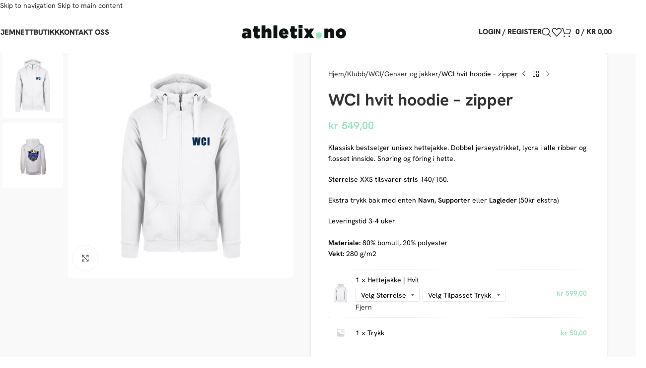

--- FILE ---
content_type: text/html; charset=UTF-8
request_url: https://athletix.no/produkt/wci-hvit-hoodie-zipper/
body_size: 80209
content:
<!DOCTYPE html>
<html lang="nb-NO" prefix="og: https://ogp.me/ns#">
<head><meta charset="UTF-8"><script>if(navigator.userAgent.match(/MSIE|Internet Explorer/i)||navigator.userAgent.match(/Trident\/7\..*?rv:11/i)){var href=document.location.href;if(!href.match(/[?&]nowprocket/)){if(href.indexOf("?")==-1){if(href.indexOf("#")==-1){document.location.href=href+"?nowprocket=1"}else{document.location.href=href.replace("#","?nowprocket=1#")}}else{if(href.indexOf("#")==-1){document.location.href=href+"&nowprocket=1"}else{document.location.href=href.replace("#","&nowprocket=1#")}}}}</script><script>(()=>{class RocketLazyLoadScripts{constructor(){this.v="2.0.4",this.userEvents=["keydown","keyup","mousedown","mouseup","mousemove","mouseover","mouseout","touchmove","touchstart","touchend","touchcancel","wheel","click","dblclick","input"],this.attributeEvents=["onblur","onclick","oncontextmenu","ondblclick","onfocus","onmousedown","onmouseenter","onmouseleave","onmousemove","onmouseout","onmouseover","onmouseup","onmousewheel","onscroll","onsubmit"]}async t(){this.i(),this.o(),/iP(ad|hone)/.test(navigator.userAgent)&&this.h(),this.u(),this.l(this),this.m(),this.k(this),this.p(this),this._(),await Promise.all([this.R(),this.L()]),this.lastBreath=Date.now(),this.S(this),this.P(),this.D(),this.O(),this.M(),await this.C(this.delayedScripts.normal),await this.C(this.delayedScripts.defer),await this.C(this.delayedScripts.async),await this.T(),await this.F(),await this.j(),await this.A(),window.dispatchEvent(new Event("rocket-allScriptsLoaded")),this.everythingLoaded=!0,this.lastTouchEnd&&await new Promise(t=>setTimeout(t,500-Date.now()+this.lastTouchEnd)),this.I(),this.H(),this.U(),this.W()}i(){this.CSPIssue=sessionStorage.getItem("rocketCSPIssue"),document.addEventListener("securitypolicyviolation",t=>{this.CSPIssue||"script-src-elem"!==t.violatedDirective||"data"!==t.blockedURI||(this.CSPIssue=!0,sessionStorage.setItem("rocketCSPIssue",!0))},{isRocket:!0})}o(){window.addEventListener("pageshow",t=>{this.persisted=t.persisted,this.realWindowLoadedFired=!0},{isRocket:!0}),window.addEventListener("pagehide",()=>{this.onFirstUserAction=null},{isRocket:!0})}h(){let t;function e(e){t=e}window.addEventListener("touchstart",e,{isRocket:!0}),window.addEventListener("touchend",function i(o){o.changedTouches[0]&&t.changedTouches[0]&&Math.abs(o.changedTouches[0].pageX-t.changedTouches[0].pageX)<10&&Math.abs(o.changedTouches[0].pageY-t.changedTouches[0].pageY)<10&&o.timeStamp-t.timeStamp<200&&(window.removeEventListener("touchstart",e,{isRocket:!0}),window.removeEventListener("touchend",i,{isRocket:!0}),"INPUT"===o.target.tagName&&"text"===o.target.type||(o.target.dispatchEvent(new TouchEvent("touchend",{target:o.target,bubbles:!0})),o.target.dispatchEvent(new MouseEvent("mouseover",{target:o.target,bubbles:!0})),o.target.dispatchEvent(new PointerEvent("click",{target:o.target,bubbles:!0,cancelable:!0,detail:1,clientX:o.changedTouches[0].clientX,clientY:o.changedTouches[0].clientY})),event.preventDefault()))},{isRocket:!0})}q(t){this.userActionTriggered||("mousemove"!==t.type||this.firstMousemoveIgnored?"keyup"===t.type||"mouseover"===t.type||"mouseout"===t.type||(this.userActionTriggered=!0,this.onFirstUserAction&&this.onFirstUserAction()):this.firstMousemoveIgnored=!0),"click"===t.type&&t.preventDefault(),t.stopPropagation(),t.stopImmediatePropagation(),"touchstart"===this.lastEvent&&"touchend"===t.type&&(this.lastTouchEnd=Date.now()),"click"===t.type&&(this.lastTouchEnd=0),this.lastEvent=t.type,t.composedPath&&t.composedPath()[0].getRootNode()instanceof ShadowRoot&&(t.rocketTarget=t.composedPath()[0]),this.savedUserEvents.push(t)}u(){this.savedUserEvents=[],this.userEventHandler=this.q.bind(this),this.userEvents.forEach(t=>window.addEventListener(t,this.userEventHandler,{passive:!1,isRocket:!0})),document.addEventListener("visibilitychange",this.userEventHandler,{isRocket:!0})}U(){this.userEvents.forEach(t=>window.removeEventListener(t,this.userEventHandler,{passive:!1,isRocket:!0})),document.removeEventListener("visibilitychange",this.userEventHandler,{isRocket:!0}),this.savedUserEvents.forEach(t=>{(t.rocketTarget||t.target).dispatchEvent(new window[t.constructor.name](t.type,t))})}m(){const t="return false",e=Array.from(this.attributeEvents,t=>"data-rocket-"+t),i="["+this.attributeEvents.join("],[")+"]",o="[data-rocket-"+this.attributeEvents.join("],[data-rocket-")+"]",s=(e,i,o)=>{o&&o!==t&&(e.setAttribute("data-rocket-"+i,o),e["rocket"+i]=new Function("event",o),e.setAttribute(i,t))};new MutationObserver(t=>{for(const n of t)"attributes"===n.type&&(n.attributeName.startsWith("data-rocket-")||this.everythingLoaded?n.attributeName.startsWith("data-rocket-")&&this.everythingLoaded&&this.N(n.target,n.attributeName.substring(12)):s(n.target,n.attributeName,n.target.getAttribute(n.attributeName))),"childList"===n.type&&n.addedNodes.forEach(t=>{if(t.nodeType===Node.ELEMENT_NODE)if(this.everythingLoaded)for(const i of[t,...t.querySelectorAll(o)])for(const t of i.getAttributeNames())e.includes(t)&&this.N(i,t.substring(12));else for(const e of[t,...t.querySelectorAll(i)])for(const t of e.getAttributeNames())this.attributeEvents.includes(t)&&s(e,t,e.getAttribute(t))})}).observe(document,{subtree:!0,childList:!0,attributeFilter:[...this.attributeEvents,...e]})}I(){this.attributeEvents.forEach(t=>{document.querySelectorAll("[data-rocket-"+t+"]").forEach(e=>{this.N(e,t)})})}N(t,e){const i=t.getAttribute("data-rocket-"+e);i&&(t.setAttribute(e,i),t.removeAttribute("data-rocket-"+e))}k(t){Object.defineProperty(HTMLElement.prototype,"onclick",{get(){return this.rocketonclick||null},set(e){this.rocketonclick=e,this.setAttribute(t.everythingLoaded?"onclick":"data-rocket-onclick","this.rocketonclick(event)")}})}S(t){function e(e,i){let o=e[i];e[i]=null,Object.defineProperty(e,i,{get:()=>o,set(s){t.everythingLoaded?o=s:e["rocket"+i]=o=s}})}e(document,"onreadystatechange"),e(window,"onload"),e(window,"onpageshow");try{Object.defineProperty(document,"readyState",{get:()=>t.rocketReadyState,set(e){t.rocketReadyState=e},configurable:!0}),document.readyState="loading"}catch(t){console.log("WPRocket DJE readyState conflict, bypassing")}}l(t){this.originalAddEventListener=EventTarget.prototype.addEventListener,this.originalRemoveEventListener=EventTarget.prototype.removeEventListener,this.savedEventListeners=[],EventTarget.prototype.addEventListener=function(e,i,o){o&&o.isRocket||!t.B(e,this)&&!t.userEvents.includes(e)||t.B(e,this)&&!t.userActionTriggered||e.startsWith("rocket-")||t.everythingLoaded?t.originalAddEventListener.call(this,e,i,o):(t.savedEventListeners.push({target:this,remove:!1,type:e,func:i,options:o}),"mouseenter"!==e&&"mouseleave"!==e||t.originalAddEventListener.call(this,e,t.savedUserEvents.push,o))},EventTarget.prototype.removeEventListener=function(e,i,o){o&&o.isRocket||!t.B(e,this)&&!t.userEvents.includes(e)||t.B(e,this)&&!t.userActionTriggered||e.startsWith("rocket-")||t.everythingLoaded?t.originalRemoveEventListener.call(this,e,i,o):t.savedEventListeners.push({target:this,remove:!0,type:e,func:i,options:o})}}J(t,e){this.savedEventListeners=this.savedEventListeners.filter(i=>{let o=i.type,s=i.target||window;return e!==o||t!==s||(this.B(o,s)&&(i.type="rocket-"+o),this.$(i),!1)})}H(){EventTarget.prototype.addEventListener=this.originalAddEventListener,EventTarget.prototype.removeEventListener=this.originalRemoveEventListener,this.savedEventListeners.forEach(t=>this.$(t))}$(t){t.remove?this.originalRemoveEventListener.call(t.target,t.type,t.func,t.options):this.originalAddEventListener.call(t.target,t.type,t.func,t.options)}p(t){let e;function i(e){return t.everythingLoaded?e:e.split(" ").map(t=>"load"===t||t.startsWith("load.")?"rocket-jquery-load":t).join(" ")}function o(o){function s(e){const s=o.fn[e];o.fn[e]=o.fn.init.prototype[e]=function(){return this[0]===window&&t.userActionTriggered&&("string"==typeof arguments[0]||arguments[0]instanceof String?arguments[0]=i(arguments[0]):"object"==typeof arguments[0]&&Object.keys(arguments[0]).forEach(t=>{const e=arguments[0][t];delete arguments[0][t],arguments[0][i(t)]=e})),s.apply(this,arguments),this}}if(o&&o.fn&&!t.allJQueries.includes(o)){const e={DOMContentLoaded:[],"rocket-DOMContentLoaded":[]};for(const t in e)document.addEventListener(t,()=>{e[t].forEach(t=>t())},{isRocket:!0});o.fn.ready=o.fn.init.prototype.ready=function(i){function s(){parseInt(o.fn.jquery)>2?setTimeout(()=>i.bind(document)(o)):i.bind(document)(o)}return"function"==typeof i&&(t.realDomReadyFired?!t.userActionTriggered||t.fauxDomReadyFired?s():e["rocket-DOMContentLoaded"].push(s):e.DOMContentLoaded.push(s)),o([])},s("on"),s("one"),s("off"),t.allJQueries.push(o)}e=o}t.allJQueries=[],o(window.jQuery),Object.defineProperty(window,"jQuery",{get:()=>e,set(t){o(t)}})}P(){const t=new Map;document.write=document.writeln=function(e){const i=document.currentScript,o=document.createRange(),s=i.parentElement;let n=t.get(i);void 0===n&&(n=i.nextSibling,t.set(i,n));const c=document.createDocumentFragment();o.setStart(c,0),c.appendChild(o.createContextualFragment(e)),s.insertBefore(c,n)}}async R(){return new Promise(t=>{this.userActionTriggered?t():this.onFirstUserAction=t})}async L(){return new Promise(t=>{document.addEventListener("DOMContentLoaded",()=>{this.realDomReadyFired=!0,t()},{isRocket:!0})})}async j(){return this.realWindowLoadedFired?Promise.resolve():new Promise(t=>{window.addEventListener("load",t,{isRocket:!0})})}M(){this.pendingScripts=[];this.scriptsMutationObserver=new MutationObserver(t=>{for(const e of t)e.addedNodes.forEach(t=>{"SCRIPT"!==t.tagName||t.noModule||t.isWPRocket||this.pendingScripts.push({script:t,promise:new Promise(e=>{const i=()=>{const i=this.pendingScripts.findIndex(e=>e.script===t);i>=0&&this.pendingScripts.splice(i,1),e()};t.addEventListener("load",i,{isRocket:!0}),t.addEventListener("error",i,{isRocket:!0}),setTimeout(i,1e3)})})})}),this.scriptsMutationObserver.observe(document,{childList:!0,subtree:!0})}async F(){await this.X(),this.pendingScripts.length?(await this.pendingScripts[0].promise,await this.F()):this.scriptsMutationObserver.disconnect()}D(){this.delayedScripts={normal:[],async:[],defer:[]},document.querySelectorAll("script[type$=rocketlazyloadscript]").forEach(t=>{t.hasAttribute("data-rocket-src")?t.hasAttribute("async")&&!1!==t.async?this.delayedScripts.async.push(t):t.hasAttribute("defer")&&!1!==t.defer||"module"===t.getAttribute("data-rocket-type")?this.delayedScripts.defer.push(t):this.delayedScripts.normal.push(t):this.delayedScripts.normal.push(t)})}async _(){await this.L();let t=[];document.querySelectorAll("script[type$=rocketlazyloadscript][data-rocket-src]").forEach(e=>{let i=e.getAttribute("data-rocket-src");if(i&&!i.startsWith("data:")){i.startsWith("//")&&(i=location.protocol+i);try{const o=new URL(i).origin;o!==location.origin&&t.push({src:o,crossOrigin:e.crossOrigin||"module"===e.getAttribute("data-rocket-type")})}catch(t){}}}),t=[...new Map(t.map(t=>[JSON.stringify(t),t])).values()],this.Y(t,"preconnect")}async G(t){if(await this.K(),!0!==t.noModule||!("noModule"in HTMLScriptElement.prototype))return new Promise(e=>{let i;function o(){(i||t).setAttribute("data-rocket-status","executed"),e()}try{if(navigator.userAgent.includes("Firefox/")||""===navigator.vendor||this.CSPIssue)i=document.createElement("script"),[...t.attributes].forEach(t=>{let e=t.nodeName;"type"!==e&&("data-rocket-type"===e&&(e="type"),"data-rocket-src"===e&&(e="src"),i.setAttribute(e,t.nodeValue))}),t.text&&(i.text=t.text),t.nonce&&(i.nonce=t.nonce),i.hasAttribute("src")?(i.addEventListener("load",o,{isRocket:!0}),i.addEventListener("error",()=>{i.setAttribute("data-rocket-status","failed-network"),e()},{isRocket:!0}),setTimeout(()=>{i.isConnected||e()},1)):(i.text=t.text,o()),i.isWPRocket=!0,t.parentNode.replaceChild(i,t);else{const i=t.getAttribute("data-rocket-type"),s=t.getAttribute("data-rocket-src");i?(t.type=i,t.removeAttribute("data-rocket-type")):t.removeAttribute("type"),t.addEventListener("load",o,{isRocket:!0}),t.addEventListener("error",i=>{this.CSPIssue&&i.target.src.startsWith("data:")?(console.log("WPRocket: CSP fallback activated"),t.removeAttribute("src"),this.G(t).then(e)):(t.setAttribute("data-rocket-status","failed-network"),e())},{isRocket:!0}),s?(t.fetchPriority="high",t.removeAttribute("data-rocket-src"),t.src=s):t.src="data:text/javascript;base64,"+window.btoa(unescape(encodeURIComponent(t.text)))}}catch(i){t.setAttribute("data-rocket-status","failed-transform"),e()}});t.setAttribute("data-rocket-status","skipped")}async C(t){const e=t.shift();return e?(e.isConnected&&await this.G(e),this.C(t)):Promise.resolve()}O(){this.Y([...this.delayedScripts.normal,...this.delayedScripts.defer,...this.delayedScripts.async],"preload")}Y(t,e){this.trash=this.trash||[];let i=!0;var o=document.createDocumentFragment();t.forEach(t=>{const s=t.getAttribute&&t.getAttribute("data-rocket-src")||t.src;if(s&&!s.startsWith("data:")){const n=document.createElement("link");n.href=s,n.rel=e,"preconnect"!==e&&(n.as="script",n.fetchPriority=i?"high":"low"),t.getAttribute&&"module"===t.getAttribute("data-rocket-type")&&(n.crossOrigin=!0),t.crossOrigin&&(n.crossOrigin=t.crossOrigin),t.integrity&&(n.integrity=t.integrity),t.nonce&&(n.nonce=t.nonce),o.appendChild(n),this.trash.push(n),i=!1}}),document.head.appendChild(o)}W(){this.trash.forEach(t=>t.remove())}async T(){try{document.readyState="interactive"}catch(t){}this.fauxDomReadyFired=!0;try{await this.K(),this.J(document,"readystatechange"),document.dispatchEvent(new Event("rocket-readystatechange")),await this.K(),document.rocketonreadystatechange&&document.rocketonreadystatechange(),await this.K(),this.J(document,"DOMContentLoaded"),document.dispatchEvent(new Event("rocket-DOMContentLoaded")),await this.K(),this.J(window,"DOMContentLoaded"),window.dispatchEvent(new Event("rocket-DOMContentLoaded"))}catch(t){console.error(t)}}async A(){try{document.readyState="complete"}catch(t){}try{await this.K(),this.J(document,"readystatechange"),document.dispatchEvent(new Event("rocket-readystatechange")),await this.K(),document.rocketonreadystatechange&&document.rocketonreadystatechange(),await this.K(),this.J(window,"load"),window.dispatchEvent(new Event("rocket-load")),await this.K(),window.rocketonload&&window.rocketonload(),await this.K(),this.allJQueries.forEach(t=>t(window).trigger("rocket-jquery-load")),await this.K(),this.J(window,"pageshow");const t=new Event("rocket-pageshow");t.persisted=this.persisted,window.dispatchEvent(t),await this.K(),window.rocketonpageshow&&window.rocketonpageshow({persisted:this.persisted})}catch(t){console.error(t)}}async K(){Date.now()-this.lastBreath>45&&(await this.X(),this.lastBreath=Date.now())}async X(){return document.hidden?new Promise(t=>setTimeout(t)):new Promise(t=>requestAnimationFrame(t))}B(t,e){return e===document&&"readystatechange"===t||(e===document&&"DOMContentLoaded"===t||(e===window&&"DOMContentLoaded"===t||(e===window&&"load"===t||e===window&&"pageshow"===t)))}static run(){(new RocketLazyLoadScripts).t()}}RocketLazyLoadScripts.run()})();</script>
	
	<link rel="profile" href="https://gmpg.org/xfn/11">
	<link rel="pingback" href="https://athletix.no/xmlrpc.php">

	<script type="rocketlazyloadscript">window._wca = window._wca || [];</script>
<!-- Google tag (gtag.js) consent mode dataLayer added by Site Kit -->
<script type="rocketlazyloadscript" data-rocket-type="text/javascript" id="google_gtagjs-js-consent-mode-data-layer">
/* <![CDATA[ */
window.dataLayer = window.dataLayer || [];function gtag(){dataLayer.push(arguments);}
gtag('consent', 'default', {"ad_personalization":"denied","ad_storage":"denied","ad_user_data":"denied","analytics_storage":"denied","functionality_storage":"denied","security_storage":"denied","personalization_storage":"denied","region":["AT","BE","BG","CH","CY","CZ","DE","DK","EE","ES","FI","FR","GB","GR","HR","HU","IE","IS","IT","LI","LT","LU","LV","MT","NL","NO","PL","PT","RO","SE","SI","SK"],"wait_for_update":500});
window._googlesitekitConsentCategoryMap = {"statistics":["analytics_storage"],"marketing":["ad_storage","ad_user_data","ad_personalization"],"functional":["functionality_storage","security_storage"],"preferences":["personalization_storage"]};
window._googlesitekitConsents = {"ad_personalization":"denied","ad_storage":"denied","ad_user_data":"denied","analytics_storage":"denied","functionality_storage":"denied","security_storage":"denied","personalization_storage":"denied","region":["AT","BE","BG","CH","CY","CZ","DE","DK","EE","ES","FI","FR","GB","GR","HR","HU","IE","IS","IT","LI","LT","LU","LV","MT","NL","NO","PL","PT","RO","SE","SI","SK"],"wait_for_update":500};
/* ]]> */
</script>
<!-- End Google tag (gtag.js) consent mode dataLayer added by Site Kit -->

<!-- Search Engine Optimization by Rank Math - https://rankmath.com/ -->
<title>WCI hvit hoodie - zipper | Athletix</title>
<link data-rocket-preload as="style" href="https://fonts.googleapis.com/css?family=Hanken%20Grotesk%3A400%2C600%2C900%2C700%2C800%2C500%7COpen%20Sans%3A400%2C600&#038;display=swap" rel="preload">
<link href="https://fonts.googleapis.com/css?family=Hanken%20Grotesk%3A400%2C600%2C900%2C700%2C800%2C500%7COpen%20Sans%3A400%2C600&#038;display=swap" media="print" onload="this.media=&#039;all&#039;" rel="stylesheet">
<style id="wpr-usedcss">img:is([sizes=auto i],[sizes^="auto," i]){contain-intrinsic-size:3000px 1500px}.mejs-container{background:#000;font-family:Helvetica,Arial,serif;position:relative;text-align:left;text-indent:0;vertical-align:top}.mejs-container,.mejs-container *{box-sizing:border-box}.mejs-container video::-webkit-media-controls,.mejs-container video::-webkit-media-controls-panel,.mejs-container video::-webkit-media-controls-panel-container,.mejs-container video::-webkit-media-controls-start-playback-button{-webkit-appearance:none;display:none!important}.mejs-container:focus{outline:0}.mejs-mediaelement{left:0;position:absolute;top:0}.mejs-mediaelement{height:100%;width:100%;z-index:0}.mejs-container{clear:both;max-width:100%}.mejs-container *{font-family:Helvetica,Arial}.mejs-container{background:#222}.wp-video-shortcode video,video.wp-video-shortcode{max-width:100%;display:inline-block}.ppom_tooltipster-base{display:flex;pointer-events:none;position:absolute}.ppom_tooltipster-box{flex:1 1 auto}.ppom_tooltipster-content{box-sizing:border-box;max-height:100%;max-width:100%;overflow:auto}.ppom_tooltipster-ruler{bottom:0;left:0;overflow:hidden;position:fixed;right:0;top:0;visibility:hidden}.ppom_tooltipster-sidetip .ppom_tooltipster-box{background:#565656;border:2px solid #000;border-radius:4px}.ppom_tooltipster-sidetip.ppom_tooltipster-bottom .ppom_tooltipster-box{margin-top:8px}.ppom_tooltipster-sidetip.ppom_tooltipster-left .ppom_tooltipster-box{margin-right:8px}.ppom_tooltipster-sidetip.ppom_tooltipster-right .ppom_tooltipster-box{margin-left:8px}.ppom_tooltipster-sidetip.ppom_tooltipster-top .ppom_tooltipster-box{margin-bottom:8px}.ppom_tooltipster-sidetip .ppom_tooltipster-content{color:#fff;line-height:18px;padding:6px 14px}.ppom_tooltipster-sidetip .ppom_tooltipster-arrow{overflow:hidden;position:absolute}.ppom_tooltipster-sidetip.ppom_tooltipster-bottom .ppom_tooltipster-arrow{height:10px;margin-left:-10px;top:0;width:20px}.ppom_tooltipster-sidetip.ppom_tooltipster-left .ppom_tooltipster-arrow{height:20px;margin-top:-10px;right:0;top:0;width:10px}.ppom_tooltipster-sidetip.ppom_tooltipster-right .ppom_tooltipster-arrow{height:20px;margin-top:-10px;left:0;top:0;width:10px}.ppom_tooltipster-sidetip.ppom_tooltipster-top .ppom_tooltipster-arrow{bottom:0;height:10px;margin-left:-10px;width:20px}.ppom_tooltipster-sidetip .ppom_tooltipster-arrow-background,.ppom_tooltipster-sidetip .ppom_tooltipster-arrow-border{height:0;position:absolute;width:0}.ppom_tooltipster-sidetip .ppom_tooltipster-arrow-background{border:10px solid transparent}.ppom_tooltipster-sidetip.ppom_tooltipster-bottom .ppom_tooltipster-arrow-background{border-bottom-color:#565656;left:0;top:3px}.ppom_tooltipster-sidetip.ppom_tooltipster-left .ppom_tooltipster-arrow-background{border-left-color:#565656;left:-3px;top:0}.ppom_tooltipster-sidetip.ppom_tooltipster-right .ppom_tooltipster-arrow-background{border-right-color:#565656;left:3px;top:0}.ppom_tooltipster-sidetip.ppom_tooltipster-top .ppom_tooltipster-arrow-background{border-top-color:#565656;left:0;top:-3px}.ppom_tooltipster-sidetip .ppom_tooltipster-arrow-border{border:10px solid transparent;left:0;top:0}.ppom_tooltipster-sidetip.ppom_tooltipster-bottom .ppom_tooltipster-arrow-border{border-bottom-color:#000}.ppom_tooltipster-sidetip.ppom_tooltipster-left .ppom_tooltipster-arrow-border{border-left-color:#000}.ppom_tooltipster-sidetip.ppom_tooltipster-right .ppom_tooltipster-arrow-border{border-right-color:#000}.ppom_tooltipster-sidetip.ppom_tooltipster-top .ppom_tooltipster-arrow-border{border-top-color:#000}.ppom_tooltipster-sidetip .ppom_tooltipster-arrow-uncropped{position:relative}.ppom_tooltipster-sidetip.ppom_tooltipster-bottom .ppom_tooltipster-arrow-uncropped{top:-10px}.ppom_tooltipster-sidetip.ppom_tooltipster-right .ppom_tooltipster-arrow-uncropped{left:-10px}.ppom-wrapper{padding:0!important;clear:both;margin-bottom:15px;width:100%}#ppom-price-container ul li{list-style:none;line-height:4px}#ppom-price-cloner-wrapper{display:none}.ppom-option-price-list li>span:first-child{padding:10px;float:left;clear:both}.ppom-option-price-list li>span:last-child{padding:10px;float:right}.ppom-wrapper table td{text-align:center!important}.ppom-c-hide{visibility:hidden;position:absolute;height:0}.ppom-c-show{display:block}.ppom-col{padding:0 5px!important}.ppom-range-bs-slider{width:100%}.ppom-delete-option-table{color:red;cursor:pointer}.woocommerce div.product.elementor form.cart.variations_form .woocommerce-variation-add-to-cart{display:block!important}.woocommerce-js .ppom-flex-controller{display:block!important}.ppom-wrapper input.name{border:1px solid #333!important;margin-top:5px}.form-control-label{font-weight:600}.form-control-label:after{content:":"}.ppom-popup-product-edit-modal{top:5%}.ppom-wrapper:root{--blue:#007bff;--indigo:#6610f2;--purple:#6f42c1;--pink:#e83e8c;--red:#dc3545;--orange:#fd7e14;--yellow:#ffc107;--green:#28a745;--teal:#20c997;--cyan:#17a2b8;--white:#fff;--gray:#6c757d;--gray-dark:#343a40;--primary:#007bff;--secondary:#6c757d;--success:#28a745;--info:#17a2b8;--warning:#ffc107;--danger:#dc3545;--light:#f8f9fa;--dark:#343a40;--breakpoint-xs:0;--breakpoint-sm:576px;--breakpoint-md:768px;--breakpoint-lg:992px;--breakpoint-xl:1200px;--font-family-sans-serif:-apple-system,BlinkMacSystemFont,"Segoe UI",Roboto,"Helvetica Neue",Arial,"Noto Sans","Liberation Sans",sans-serif,"Apple Color Emoji","Segoe UI Emoji","Segoe UI Symbol","Noto Color Emoji";--font-family-monospace:SFMono-Regular,Menlo,Monaco,Consolas,"Liberation Mono","Courier New",monospace}.ppom-wrapper *,.ppom-wrapper ::after,.ppom-wrapper ::before{box-sizing:border-box}.ppom-wrapper html{font-family:sans-serif;line-height:1.15;-webkit-text-size-adjust:100%;-webkit-tap-highlight-color:transparent}.ppom-wrapper figcaption,.ppom-wrapper figure,.ppom-wrapper footer,.ppom-wrapper header,.ppom-wrapper main,.ppom-wrapper nav,.ppom-wrapper section{display:block}.ppom-wrapper body{margin:0;font-family:-apple-system,BlinkMacSystemFont,"Segoe UI",Roboto,"Helvetica Neue",Arial,"Noto Sans","Liberation Sans",sans-serif,"Apple Color Emoji","Segoe UI Emoji","Segoe UI Symbol","Noto Color Emoji";font-size:1rem;font-weight:400;line-height:1.5;color:#212529;text-align:left;background-color:#fff}[tabindex="-1"]:focus:not(:focus-visible){outline:0!important}.ppom-wrapper hr{box-sizing:content-box;height:0;overflow:visible}.ppom-wrapper h1,.ppom-wrapper h2,.ppom-wrapper h3,.ppom-wrapper h4{margin-top:0;margin-bottom:.5rem}.ppom-wrapper p{margin-top:0;margin-bottom:1rem}.ppom-wrapper address{margin-bottom:1rem;font-style:normal;line-height:inherit}.ppom-wrapper dl,.ppom-wrapper ul{margin-top:0;margin-bottom:1rem}.ppom-wrapper dt{font-weight:700}.ppom-wrapper dd{margin-bottom:.5rem;margin-left:0}.ppom-wrapper strong{font-weight:bolder}.ppom-wrapper small{font-size:80%}.ppom-wrapper a{color:#007bff;text-decoration:none;background-color:transparent}.ppom-wrapper a:hover{color:#0056b3;text-decoration:underline}.ppom-wrapper a:not([href]):not([class]){color:inherit;text-decoration:none}.ppom-wrapper a:not([href]):not([class]):hover{color:inherit;text-decoration:none}.ppom-wrapper code{font-family:SFMono-Regular,Menlo,Monaco,Consolas,"Liberation Mono","Courier New",monospace;font-size:1em}.ppom-wrapper figure{margin:0 0 1rem}.ppom-wrapper img{vertical-align:middle;border-style:none}.ppom-wrapper svg{overflow:hidden;vertical-align:middle}.ppom-wrapper table{border-collapse:collapse}.ppom-wrapper caption{padding-top:.75rem;padding-bottom:.75rem;color:#6c757d;text-align:left;caption-side:bottom}.ppom-wrapper th{text-align:inherit;text-align:-webkit-match-parent}.ppom-wrapper label{display:inline-block;margin-bottom:.5rem}.ppom-wrapper button{border-radius:0}.ppom-wrapper button:focus:not(:focus-visible){outline:0}.ppom-wrapper button,.ppom-wrapper input,.ppom-wrapper optgroup,.ppom-wrapper select,.ppom-wrapper textarea{margin:0;font-family:inherit;font-size:inherit;line-height:inherit}.ppom-wrapper button,.ppom-wrapper input{overflow:visible}.ppom-wrapper button,.ppom-wrapper select{text-transform:none}.ppom-wrapper [role=button]{cursor:pointer}.ppom-wrapper select{word-wrap:normal}.ppom-wrapper [type=button],.ppom-wrapper [type=reset],.ppom-wrapper [type=submit],.ppom-wrapper button{-webkit-appearance:button}.ppom-wrapper [type=button]:not(:disabled),.ppom-wrapper [type=reset]:not(:disabled),.ppom-wrapper [type=submit]:not(:disabled),.ppom-wrapper button:not(:disabled){cursor:pointer}.ppom-wrapper [type=button]::-moz-focus-inner,.ppom-wrapper [type=reset]::-moz-focus-inner,.ppom-wrapper [type=submit]::-moz-focus-inner,.ppom-wrapper button::-moz-focus-inner{padding:0;border-style:none}.ppom-wrapper input[type=checkbox],.ppom-wrapper input[type=radio]{box-sizing:border-box;padding:0}.ppom-wrapper textarea{overflow:auto;resize:vertical}.ppom-wrapper fieldset{min-width:0;padding:0;margin:0;border:0}.ppom-wrapper legend{display:block;width:100%;max-width:100%;padding:0;margin-bottom:.5rem;font-size:1.5rem;line-height:inherit;color:inherit;white-space:normal}.ppom-wrapper progress{vertical-align:baseline}.ppom-wrapper [type=number]::-webkit-inner-spin-button,.ppom-wrapper [type=number]::-webkit-outer-spin-button{height:auto}.ppom-wrapper [type=search]{outline-offset:-2px;-webkit-appearance:none}.ppom-wrapper [type=search]::-webkit-search-decoration{-webkit-appearance:none}.ppom-wrapper ::-webkit-file-upload-button{font:inherit;-webkit-appearance:button}.ppom-wrapper output{display:inline-block}.ppom-wrapper summary{display:list-item;cursor:pointer}.ppom-wrapper template{display:none}.ppom-wrapper [hidden]{display:none!important}.ppom-wrapper .h3,.ppom-wrapper h1,.ppom-wrapper h2,.ppom-wrapper h3,.ppom-wrapper h4{margin-bottom:.5rem;font-weight:500;line-height:1.2}.ppom-wrapper h1{font-size:2.5rem}.ppom-wrapper h2{font-size:2rem}.ppom-wrapper .h3,.ppom-wrapper h3{font-size:1.75rem}.ppom-wrapper h4{font-size:1.5rem}.ppom-wrapper hr{margin-top:1rem;margin-bottom:1rem;border:0;border-top:1px solid rgba(0,0,0,.1)}.ppom-wrapper .small,.ppom-wrapper small{font-size:80%;font-weight:400}.ppom-wrapper .figure{display:inline-block}.ppom-wrapper code{font-size:87.5%;color:#e83e8c;word-wrap:break-word}.ppom-wrapper a>.ppom-wrapper code{color:inherit}.ppom-wrapper .container{width:100%;padding-right:15px;padding-left:15px;margin-right:auto;margin-left:auto}@media (min-width:576px){.ppom-wrapper .container{max-width:540px}}@media (min-width:768px){.ppom-wrapper .container{max-width:720px}}@media (min-width:992px){.ppom-wrapper .container{max-width:960px}}@media (min-width:1200px){.ppom-wrapper .container{max-width:1140px}}.ppom-wrapper .row{display:-ms-flexbox;display:flex;-ms-flex-wrap:wrap;flex-wrap:wrap;margin-right:-15px;margin-left:-15px}.ppom-wrapper .col-md-6{position:relative;width:100%;padding-right:15px;padding-left:15px}@media (min-width:768px){.ppom-wrapper .col-md-6{-ms-flex:0 0 50%;flex:0 0 50%;max-width:50%}}.ppom-wrapper .table{width:100%;margin-bottom:1rem;color:#212529}.ppom-wrapper .table td,.ppom-wrapper .table th{padding:.75rem;vertical-align:top;border-top:1px solid #dee2e6}.ppom-wrapper .table thead th{vertical-align:bottom;border-bottom:2px solid #dee2e6}.ppom-wrapper .table tbody+tbody{border-top:2px solid #dee2e6}.ppom-wrapper .table-striped tbody tr:nth-of-type(odd){background-color:rgba(0,0,0,.05)}.ppom-wrapper .form-control{display:block;width:100%;height:calc(1.5em + .75rem + 2px);padding:.375rem .75rem;font-size:initial!important;font-weight:400;line-height:1.5;color:#495057;background-color:#fff;background-clip:padding-box;border:1px solid #ced4da;border-radius:.25rem;transition:border-color .15s ease-in-out,box-shadow .15s ease-in-out}@media (prefers-reduced-motion:reduce){.ppom-wrapper .form-control{transition:none}}.ppom-wrapper .form-control::-ms-expand{background-color:transparent;border:0}.ppom-wrapper .form-control:-moz-focusring{color:transparent;text-shadow:0 0 0 #495057}.ppom-wrapper .form-control:focus{color:#495057;background-color:#fff;border-color:#80bdff;outline:0;box-shadow:0 0 0 .2rem rgba(0,123,255,.25)}.ppom-wrapper .form-control::-webkit-input-placeholder{color:#6c757d;opacity:1}.ppom-wrapper .form-control::-moz-placeholder{color:#6c757d;opacity:1}.ppom-wrapper .form-control:-ms-input-placeholder{color:#6c757d;opacity:1}.ppom-wrapper .form-control::-ms-input-placeholder{color:#6c757d;opacity:1}.ppom-wrapper .form-control::placeholder{color:#6c757d;opacity:1}.ppom-wrapper .form-control:disabled{background-color:#e9ecef;opacity:1}input[type=date].ppom-wrapper .form-control,input[type=month].ppom-wrapper .form-control,input[type=time].ppom-wrapper .form-control{-webkit-appearance:none;-moz-appearance:none;appearance:none}select.ppom-wrapper .form-control:focus::-ms-value{color:#495057;background-color:#fff}.ppom-wrapper select.ppom-wrapper .form-control[multiple],.ppom-wrapper select.ppom-wrapper .form-control[size]{height:auto}.ppom-wrapper textarea.ppom-wrapper .form-control{height:auto}.ppom-wrapper .form-group{margin-bottom:1rem}.ppom-wrapper .form-row{display:-ms-flexbox;display:flex;-ms-flex-wrap:wrap;flex-wrap:wrap;margin-right:-5px;margin-left:-5px}.ppom-wrapper .form-row>[class*=col-]{padding-right:5px;padding-left:5px}.ppom-wrapper .btn{display:inline-block;font-weight:400;color:#212529;text-align:center;vertical-align:middle;-webkit-user-select:none;-moz-user-select:none;-ms-user-select:none;user-select:none;background-color:transparent;border:1px solid transparent;padding:.375rem .75rem;font-size:1rem;line-height:1.5;border-radius:.25rem;transition:color .15s ease-in-out,background-color .15s ease-in-out,border-color .15s ease-in-out,box-shadow .15s ease-in-out}@media (prefers-reduced-motion:reduce){.ppom-wrapper .btn{transition:none}}.ppom-wrapper .btn:hover{color:#212529;text-decoration:none}.btn.focus,.ppom-wrapper .btn:focus{outline:0;box-shadow:0 0 0 .2rem rgba(0,123,255,.25)}.btn:disabled,.ppom-wrapper .btn.disabled{opacity:.65}.ppom-wrapper .btn:not(:disabled):not(.disabled){cursor:pointer}.ppom-wrapper a.btn.disabled,.ppom-wrapper fieldset:disabled a.btn{pointer-events:none}.ppom-wrapper .btn-primary{color:#fff;background-color:#007bff;border-color:#007bff}.ppom-wrapper .btn-primary:hover{color:#fff;background-color:#0069d9;border-color:#0062cc}.btn-primary.focus,.ppom-wrapper .btn-primary:focus{color:#fff;background-color:#0069d9;border-color:#0062cc;box-shadow:0 0 0 .2rem rgba(38,143,255,.5)}.btn-primary:disabled,.ppom-wrapper .btn-primary.disabled{color:#fff;background-color:#007bff;border-color:#007bff}.ppom-wrapper .btn-primary:not(:disabled):not(.disabled).active,.ppom-wrapper .btn-primary:not(:disabled):not(.disabled):active,.ppom-wrapper .show>.btn-primary.dropdown-toggle{color:#fff;background-color:#0062cc;border-color:#005cbf}.ppom-wrapper .btn-primary:not(:disabled):not(.disabled).active:focus,.ppom-wrapper .btn-primary:not(:disabled):not(.disabled):active:focus,.ppom-wrapper .show>.btn-primary.dropdown-toggle:focus{box-shadow:0 0 0 .2rem rgba(38,143,255,.5)}.ppom-wrapper .btn-secondary{color:#fff;background-color:#6c757d;border-color:#6c757d}.ppom-wrapper .btn-secondary:hover{color:#fff;background-color:#5a6268;border-color:#545b62}.btn-secondary.focus,.ppom-wrapper .btn-secondary:focus{color:#fff;background-color:#5a6268;border-color:#545b62;box-shadow:0 0 0 .2rem rgba(130,138,145,.5)}.btn-secondary:disabled,.ppom-wrapper .btn-secondary.disabled{color:#fff;background-color:#6c757d;border-color:#6c757d}.ppom-wrapper .btn-secondary:not(:disabled):not(.disabled).active,.ppom-wrapper .btn-secondary:not(:disabled):not(.disabled):active,.ppom-wrapper .show>.btn-secondary.dropdown-toggle{color:#fff;background-color:#545b62;border-color:#4e555b}.ppom-wrapper .btn-secondary:not(:disabled):not(.disabled).active:focus,.ppom-wrapper .btn-secondary:not(:disabled):not(.disabled):active:focus,.show>.ppom-wrapper .btn-secondary.dropdown-toggle:focus{box-shadow:0 0 0 .2rem rgba(130,138,145,.5)}.ppom-wrapper .btn-success{color:#fff;background-color:#28a745;border-color:#28a745}.ppom-wrapper .btn-success:hover{color:#fff;background-color:#218838;border-color:#1e7e34}.ppom-wrapper .btn-success.focus,.ppom-wrapper .btn-success:focus{color:#fff;background-color:#218838;border-color:#1e7e34;box-shadow:0 0 0 .2rem rgba(72,180,97,.5)}.ppom-wrapper .btn-success.disabled,.ppom-wrapper .btn-success:disabled{color:#fff;background-color:#28a745;border-color:#28a745}.ppom-wrapper .btn-success:not(:disabled):not(.disabled).active,.ppom-wrapper .btn-success:not(:disabled):not(.disabled):active,.show>.ppom-wrapper .btn-success.dropdown-toggle{color:#fff;background-color:#1e7e34;border-color:#1c7430}.ppom-wrapper .btn-success:not(:disabled):not(.disabled).active:focus,.ppom-wrapper .btn-success:not(:disabled):not(.disabled):active:focus,.show>.ppom-wrapper .btn-success.dropdown-toggle:focus{box-shadow:0 0 0 .2rem rgba(72,180,97,.5)}.ppom-wrapper .btn-info{color:#fff;background-color:#17a2b8;border-color:#17a2b8}.ppom-wrapper .btn-info:hover{color:#fff;background-color:#138496;border-color:#117a8b}.ppom-wrapper .btn-info.focus,.ppom-wrapper .btn-info:focus{color:#fff;background-color:#138496;border-color:#117a8b;box-shadow:0 0 0 .2rem rgba(58,176,195,.5)}.ppom-wrapper .btn-info.disabled,.ppom-wrapper .btn-info:disabled{color:#fff;background-color:#17a2b8;border-color:#17a2b8}.ppom-wrapper .btn-info:not(:disabled):not(.disabled).active,.ppom-wrapper .btn-info:not(:disabled):not(.disabled):active,.show>.ppom-wrapper .btn-info.dropdown-toggle{color:#fff;background-color:#117a8b;border-color:#10707f}.ppom-wrapper .btn-info:not(:disabled):not(.disabled).active:focus,.ppom-wrapper .btn-info:not(:disabled):not(.disabled):active:focus,.show>.ppom-wrapper .btn-info.dropdown-toggle:focus{box-shadow:0 0 0 .2rem rgba(58,176,195,.5)}.ppom-wrapper .btn-warning{color:#212529;background-color:#ffc107;border-color:#ffc107}.ppom-wrapper .btn-warning:hover{color:#212529;background-color:#e0a800;border-color:#d39e00}.ppom-wrapper .btn-warning.focus,.ppom-wrapper .btn-warning:focus{color:#212529;background-color:#e0a800;border-color:#d39e00;box-shadow:0 0 0 .2rem rgba(222,170,12,.5)}.ppom-wrapper .btn-warning.disabled,.ppom-wrapper .btn-warning:disabled{color:#212529;background-color:#ffc107;border-color:#ffc107}.ppom-wrapper .btn-warning:not(:disabled):not(.disabled).active,.ppom-wrapper .btn-warning:not(:disabled):not(.disabled):active,.show>.ppom-wrapper .btn-warning.dropdown-toggle{color:#212529;background-color:#d39e00;border-color:#c69500}.ppom-wrapper .btn-warning:not(:disabled):not(.disabled).active:focus,.ppom-wrapper .btn-warning:not(:disabled):not(.disabled):active:focus,.show>.ppom-wrapper .btn-warning.dropdown-toggle:focus{box-shadow:0 0 0 .2rem rgba(222,170,12,.5)}.ppom-wrapper .btn-danger{color:#fff;background-color:#dc3545;border-color:#dc3545}.ppom-wrapper .btn-danger:hover{color:#fff;background-color:#c82333;border-color:#bd2130}.ppom-wrapper .btn-danger.focus,.ppom-wrapper .btn-danger:focus{color:#fff;background-color:#c82333;border-color:#bd2130;box-shadow:0 0 0 .2rem rgba(225,83,97,.5)}.ppom-wrapper .btn-danger.disabled,.ppom-wrapper .btn-danger:disabled{color:#fff;background-color:#dc3545;border-color:#dc3545}.ppom-wrapper .btn-danger:not(:disabled):not(.disabled).active,.ppom-wrapper .btn-danger:not(:disabled):not(.disabled):active,.show>.ppom-wrapper .btn-danger.dropdown-toggle{color:#fff;background-color:#bd2130;border-color:#b21f2d}.ppom-wrapper .btn-danger:not(:disabled):not(.disabled).active:focus,.ppom-wrapper .btn-danger:not(:disabled):not(.disabled):active:focus,.show>.ppom-wrapper .btn-danger.dropdown-toggle:focus{box-shadow:0 0 0 .2rem rgba(225,83,97,.5)}.ppom-wrapper .btn-light{color:#212529;background-color:#f8f9fa;border-color:#f8f9fa}.ppom-wrapper .btn-light:hover{color:#212529;background-color:#e2e6ea;border-color:#dae0e5}.ppom-wrapper .btn-light.focus,.ppom-wrapper .btn-light:focus{color:#212529;background-color:#e2e6ea;border-color:#dae0e5;box-shadow:0 0 0 .2rem rgba(216,217,219,.5)}.ppom-wrapper .btn-light.disabled,.ppom-wrapper .btn-light:disabled{color:#212529;background-color:#f8f9fa;border-color:#f8f9fa}.ppom-wrapper .btn-light:not(:disabled):not(.disabled).active,.ppom-wrapper .btn-light:not(:disabled):not(.disabled):active,.show>.ppom-wrapper .btn-light.dropdown-toggle{color:#212529;background-color:#dae0e5;border-color:#d3d9df}.ppom-wrapper .btn-light:not(:disabled):not(.disabled).active:focus,.ppom-wrapper .btn-light:not(:disabled):not(.disabled):active:focus,.show>.ppom-wrapper .btn-light.dropdown-toggle:focus{box-shadow:0 0 0 .2rem rgba(216,217,219,.5)}.ppom-wrapper .btn-dark{color:#fff;background-color:#343a40;border-color:#343a40}.ppom-wrapper .btn-dark:hover{color:#fff;background-color:#23272b;border-color:#1d2124}.ppom-wrapper .btn-dark.focus,.ppom-wrapper .btn-dark:focus{color:#fff;background-color:#23272b;border-color:#1d2124;box-shadow:0 0 0 .2rem rgba(82,88,93,.5)}.ppom-wrapper .btn-dark.disabled,.ppom-wrapper .btn-dark:disabled{color:#fff;background-color:#343a40;border-color:#343a40}.ppom-wrapper .btn-dark:not(:disabled):not(.disabled).active,.ppom-wrapper .btn-dark:not(:disabled):not(.disabled):active,.show>.ppom-wrapper .btn-dark.dropdown-toggle{color:#fff;background-color:#1d2124;border-color:#171a1d}.ppom-wrapper .btn-dark:not(:disabled):not(.disabled).active:focus,.ppom-wrapper .btn-dark:not(:disabled):not(.disabled):active:focus,.show>.ppom-wrapper .btn-dark.dropdown-toggle:focus{box-shadow:0 0 0 .2rem rgba(82,88,93,.5)}.ppom-wrapper .btn-outline-primary{color:#007bff;border-color:#007bff}.ppom-wrapper .btn-outline-primary:hover{color:#fff;background-color:#007bff;border-color:#007bff}.ppom-wrapper .btn-outline-primary.focus,.ppom-wrapper .btn-outline-primary:focus{box-shadow:0 0 0 .2rem rgba(0,123,255,.5)}.ppom-wrapper .btn-outline-primary.disabled,.ppom-wrapper .btn-outline-primary:disabled{color:#007bff;background-color:transparent}.ppom-wrapper .btn-outline-primary:not(:disabled):not(.disabled).active,.ppom-wrapper .btn-outline-primary:not(:disabled):not(.disabled):active,.show>.ppom-wrapper .btn-outline-primary.dropdown-toggle{color:#fff;background-color:#007bff;border-color:#007bff}.ppom-wrapper .btn-outline-primary:not(:disabled):not(.disabled).active:focus,.ppom-wrapper .btn-outline-primary:not(:disabled):not(.disabled):active:focus,.show>.ppom-wrapper .btn-outline-primary.dropdown-toggle:focus{box-shadow:0 0 0 .2rem rgba(0,123,255,.5)}.ppom-wrapper .btn-outline-secondary{color:#6c757d;border-color:#6c757d}.ppom-wrapper .btn-outline-secondary:hover{color:#fff;background-color:#6c757d;border-color:#6c757d}.ppom-wrapper .btn-outline-secondary.focus,.ppom-wrapper .btn-outline-secondary:focus{box-shadow:0 0 0 .2rem rgba(108,117,125,.5)}.ppom-wrapper .btn-outline-secondary.disabled,.ppom-wrapper .btn-outline-secondary:disabled{color:#6c757d;background-color:transparent}.ppom-wrapper .btn-outline-secondary:not(:disabled):not(.disabled).active,.ppom-wrapper .btn-outline-secondary:not(:disabled):not(.disabled):active,.show>.ppom-wrapper .btn-outline-secondary.dropdown-toggle{color:#fff;background-color:#6c757d;border-color:#6c757d}.ppom-wrapper .btn-outline-secondary:not(:disabled):not(.disabled).active:focus,.ppom-wrapper .btn-outline-secondary:not(:disabled):not(.disabled):active:focus,.show>.ppom-wrapper .btn-outline-secondary.dropdown-toggle:focus{box-shadow:0 0 0 .2rem rgba(108,117,125,.5)}.ppom-wrapper .btn-outline-success{color:#28a745;border-color:#28a745}.ppom-wrapper .btn-outline-success:hover{color:#fff;background-color:#28a745;border-color:#28a745}.ppom-wrapper .btn-outline-success.focus,.ppom-wrapper .btn-outline-success:focus{box-shadow:0 0 0 .2rem rgba(40,167,69,.5)}.ppom-wrapper .btn-outline-success.disabled,.ppom-wrapper .btn-outline-success:disabled{color:#28a745;background-color:transparent}.ppom-wrapper .btn-outline-success:not(:disabled):not(.disabled).active,.ppom-wrapper .btn-outline-success:not(:disabled):not(.disabled):active,.show>.ppom-wrapper .btn-outline-success.dropdown-toggle{color:#fff;background-color:#28a745;border-color:#28a745}.ppom-wrapper .btn-outline-success:not(:disabled):not(.disabled).active:focus,.ppom-wrapper .btn-outline-success:not(:disabled):not(.disabled):active:focus,.show>.ppom-wrapper .btn-outline-success.dropdown-toggle:focus{box-shadow:0 0 0 .2rem rgba(40,167,69,.5)}.ppom-wrapper .btn-outline-info{color:#17a2b8;border-color:#17a2b8}.ppom-wrapper .btn-outline-info:hover{color:#fff;background-color:#17a2b8;border-color:#17a2b8}.ppom-wrapper .btn-outline-info.focus,.ppom-wrapper .btn-outline-info:focus{box-shadow:0 0 0 .2rem rgba(23,162,184,.5)}.ppom-wrapper .btn-outline-info.disabled,.ppom-wrapper .btn-outline-info:disabled{color:#17a2b8;background-color:transparent}.ppom-wrapper .btn-outline-info:not(:disabled):not(.disabled).active,.ppom-wrapper .btn-outline-info:not(:disabled):not(.disabled):active,.show>.ppom-wrapper .btn-outline-info.dropdown-toggle{color:#fff;background-color:#17a2b8;border-color:#17a2b8}.ppom-wrapper .btn-outline-info:not(:disabled):not(.disabled).active:focus,.ppom-wrapper .btn-outline-info:not(:disabled):not(.disabled):active:focus,.show>.ppom-wrapper .btn-outline-info.dropdown-toggle:focus{box-shadow:0 0 0 .2rem rgba(23,162,184,.5)}.ppom-wrapper .btn-outline-warning{color:#ffc107;border-color:#ffc107}.ppom-wrapper .btn-outline-warning:hover{color:#212529;background-color:#ffc107;border-color:#ffc107}.ppom-wrapper .btn-outline-warning.focus,.ppom-wrapper .btn-outline-warning:focus{box-shadow:0 0 0 .2rem rgba(255,193,7,.5)}.ppom-wrapper .btn-outline-warning.disabled,.ppom-wrapper .btn-outline-warning:disabled{color:#ffc107;background-color:transparent}.ppom-wrapper .btn-outline-warning:not(:disabled):not(.disabled).active,.ppom-wrapper .btn-outline-warning:not(:disabled):not(.disabled):active,.show>.ppom-wrapper .btn-outline-warning.dropdown-toggle{color:#212529;background-color:#ffc107;border-color:#ffc107}.ppom-wrapper .btn-outline-warning:not(:disabled):not(.disabled).active:focus,.ppom-wrapper .btn-outline-warning:not(:disabled):not(.disabled):active:focus,.show>.ppom-wrapper .btn-outline-warning.dropdown-toggle:focus{box-shadow:0 0 0 .2rem rgba(255,193,7,.5)}.ppom-wrapper .btn-outline-danger{color:#dc3545;border-color:#dc3545}.ppom-wrapper .btn-outline-danger:hover{color:#fff;background-color:#dc3545;border-color:#dc3545}.ppom-wrapper .btn-outline-danger.focus,.ppom-wrapper .btn-outline-danger:focus{box-shadow:0 0 0 .2rem rgba(220,53,69,.5)}.ppom-wrapper .btn-outline-danger.disabled,.ppom-wrapper .btn-outline-danger:disabled{color:#dc3545;background-color:transparent}.ppom-wrapper .btn-outline-danger:not(:disabled):not(.disabled).active,.ppom-wrapper .btn-outline-danger:not(:disabled):not(.disabled):active,.show>.ppom-wrapper .btn-outline-danger.dropdown-toggle{color:#fff;background-color:#dc3545;border-color:#dc3545}.ppom-wrapper .btn-outline-danger:not(:disabled):not(.disabled).active:focus,.ppom-wrapper .btn-outline-danger:not(:disabled):not(.disabled):active:focus,.show>.ppom-wrapper .btn-outline-danger.dropdown-toggle:focus{box-shadow:0 0 0 .2rem rgba(220,53,69,.5)}.ppom-wrapper .btn-outline-light{color:#f8f9fa;border-color:#f8f9fa}.ppom-wrapper .btn-outline-light:hover{color:#212529;background-color:#f8f9fa;border-color:#f8f9fa}.ppom-wrapper .btn-outline-light.focus,.ppom-wrapper .btn-outline-light:focus{box-shadow:0 0 0 .2rem rgba(248,249,250,.5)}.ppom-wrapper .btn-outline-light.disabled,.ppom-wrapper .btn-outline-light:disabled{color:#f8f9fa;background-color:transparent}.ppom-wrapper .btn-outline-light:not(:disabled):not(.disabled).active,.ppom-wrapper .btn-outline-light:not(:disabled):not(.disabled):active,.show>.ppom-wrapper .btn-outline-light.dropdown-toggle{color:#212529;background-color:#f8f9fa;border-color:#f8f9fa}.ppom-wrapper .btn-outline-light:not(:disabled):not(.disabled).active:focus,.ppom-wrapper .btn-outline-light:not(:disabled):not(.disabled):active:focus,.show>.ppom-wrapper .btn-outline-light.dropdown-toggle:focus{box-shadow:0 0 0 .2rem rgba(248,249,250,.5)}.ppom-wrapper .btn-outline-dark{color:#343a40;border-color:#343a40}.ppom-wrapper .btn-outline-dark:hover{color:#fff;background-color:#343a40;border-color:#343a40}.ppom-wrapper .btn-outline-dark.focus,.ppom-wrapper .btn-outline-dark:focus{box-shadow:0 0 0 .2rem rgba(52,58,64,.5)}.ppom-wrapper .btn-outline-dark.disabled,.ppom-wrapper .btn-outline-dark:disabled{color:#343a40;background-color:transparent}.ppom-wrapper .btn-outline-dark:not(:disabled):not(.disabled).active,.ppom-wrapper .btn-outline-dark:not(:disabled):not(.disabled):active,.show>.ppom-wrapper .btn-outline-dark.dropdown-toggle{color:#fff;background-color:#343a40;border-color:#343a40}.ppom-wrapper .btn-outline-dark:not(:disabled):not(.disabled).active:focus,.ppom-wrapper .btn-outline-dark:not(:disabled):not(.disabled):active:focus,.show>.ppom-wrapper .btn-outline-dark.dropdown-toggle:focus{box-shadow:0 0 0 .2rem rgba(52,58,64,.5)}.ppom-wrapper .btn-link{font-weight:400;color:#007bff;text-decoration:none}.ppom-wrapper .btn-link:hover{color:#0056b3;text-decoration:underline}.ppom-wrapper .btn-link.focus,.ppom-wrapper .btn-link:focus{text-decoration:underline}.ppom-wrapper .btn-link.disabled,.ppom-wrapper .btn-link:disabled{color:#6c757d;pointer-events:none}.ppom-wrapper .btn-group-lg>.btn,.ppom-wrapper .btn-lg{padding:.5rem 1rem;font-size:1.25rem;line-height:1.5;border-radius:.3rem}.ppom-wrapper .btn-group-sm>.btn,.ppom-wrapper .btn-sm{padding:.25rem .5rem;font-size:.875rem;line-height:1.5;border-radius:.2rem}.ppom-wrapper .btn-block{display:block;width:100%}.ppom-wrapper .btn-block+.btn-block{margin-top:.5rem}.ppom-wrapper input[type=button].btn-block,.ppom-wrapper input[type=reset].btn-block,.ppom-wrapper input[type=submit].btn-block{width:100%}.ppom-wrapper .fade{transition:opacity .15s linear}@media (prefers-reduced-motion:reduce){.ppom-wrapper .fade{transition:none}}.ppom-wrapper .fade:not(.show){opacity:0}.ppom-wrapper .btn-group,.ppom-wrapper .btn-group-vertical{position:relative;display:-ms-inline-flexbox;display:inline-flex;vertical-align:middle}.ppom-wrapper .btn-group-vertical>.btn,.ppom-wrapper .btn-group>.btn{position:relative;-ms-flex:1 1 auto;flex:1 1 auto}.ppom-wrapper .btn-group-vertical>.btn:hover,.ppom-wrapper .btn-group>.btn:hover{z-index:1}.ppom-wrapper .btn-group-vertical>.btn.active,.ppom-wrapper .btn-group-vertical>.btn:active,.ppom-wrapper .btn-group-vertical>.btn:focus,.ppom-wrapper .btn-group>.btn.active,.ppom-wrapper .btn-group>.btn:active,.ppom-wrapper .btn-group>.btn:focus{z-index:1}.ppom-wrapper .btn-toolbar{display:-ms-flexbox;display:flex;-ms-flex-wrap:wrap;flex-wrap:wrap;-ms-flex-pack:start;justify-content:flex-start}.ppom-wrapper .btn-toolbar .input-group{width:auto}.ppom-wrapper .btn-group>.btn:not(:first-child),.ppom-wrapper .btn-group>.ppom-wrapper .btn-group:not(:first-child){margin-left:-1px}.ppom-wrapper .btn-group>.btn:not(:last-child):not(.dropdown-toggle),.ppom-wrapper .btn-group>.ppom-wrapper .btn-group:not(:last-child)>.btn{border-top-right-radius:0;border-bottom-right-radius:0}.ppom-wrapper .btn-group>.btn:not(:first-child),.ppom-wrapper .btn-group>.ppom-wrapper .btn-group:not(:first-child)>.btn{border-top-left-radius:0;border-bottom-left-radius:0}.ppom-wrapper .btn-group-sm>.btn+.dropdown-toggle-split,.ppom-wrapper .btn-sm+.dropdown-toggle-split{padding-right:.375rem;padding-left:.375rem}.ppom-wrapper .btn-group-lg>.btn+.dropdown-toggle-split,.ppom-wrapper .btn-lg+.dropdown-toggle-split{padding-right:.75rem;padding-left:.75rem}.ppom-wrapper .btn-group-vertical{-ms-flex-direction:column;flex-direction:column;-ms-flex-align:start;align-items:flex-start;-ms-flex-pack:center;justify-content:center}.ppom-wrapper .btn-group-vertical>.btn,.ppom-wrapper .btn-group-vertical>.ppom-wrapper .btn-group{width:100%}.ppom-wrapper .btn-group-vertical>.btn:not(:first-child),.ppom-wrapper .btn-group-vertical>.ppom-wrapper .btn-group:not(:first-child){margin-top:-1px}.ppom-wrapper .btn-group-vertical>.btn:not(:last-child):not(.dropdown-toggle),.ppom-wrapper .btn-group-vertical>.ppom-wrapper .btn-group:not(:last-child)>.btn{border-bottom-right-radius:0;border-bottom-left-radius:0}.ppom-wrapper .btn-group-vertical>.btn:not(:first-child),.ppom-wrapper .btn-group-vertical>.ppom-wrapper .btn-group:not(:first-child)>.btn{border-top-left-radius:0;border-top-right-radius:0}.ppom-wrapper .btn-group-toggle>.btn,.ppom-wrapper .btn-group-toggle>.ppom-wrapper .btn-group>.btn{margin-bottom:0}.ppom-wrapper .btn-group-toggle>.btn input[type=checkbox],.ppom-wrapper .btn-group-toggle>.btn input[type=radio],.ppom-wrapper .btn-group-toggle>.ppom-wrapper .btn-group>.btn input[type=checkbox],.ppom-wrapper .btn-group-toggle>.ppom-wrapper .btn-group>.btn input[type=radio]{position:absolute;clip:rect(0,0,0,0);pointer-events:none}.ppom-wrapper .input-group-append .btn,.ppom-wrapper .input-group-prepend .btn{position:relative;z-index:2}.ppom-wrapper .input-group-append .btn:focus,.ppom-wrapper .input-group-prepend .btn:focus{z-index:3}.ppom-wrapper .input-group-append .btn+.btn,.ppom-wrapper .input-group-append .btn+.ppom-wrapper .input-group-text,.ppom-wrapper .input-group-append .ppom-wrapper .input-group-text+.btn,.ppom-wrapper .input-group-prepend .btn+.btn,.ppom-wrapper .input-group-prepend .btn+.ppom-wrapper .input-group-text,.ppom-wrapper .input-group-prepend .ppom-wrapper .input-group-text+.btn{margin-left:-1px}.ppom-wrapper .input-group-lg>.ppom-wrapper .input-group-append>.btn,.ppom-wrapper .input-group-lg>.ppom-wrapper .input-group-prepend>.btn{padding:.5rem 1rem;font-size:1.25rem;line-height:1.5;border-radius:.3rem}.ppom-wrapper .input-group-sm>.ppom-wrapper .input-group-append>.btn,.ppom-wrapper .input-group-sm>.ppom-wrapper .input-group-prepend>.btn{padding:.25rem .5rem;font-size:.875rem;line-height:1.5;border-radius:.2rem}.ppom-wrapper .input-group.has-validation>.ppom-wrapper .input-group-append:nth-last-child(n+3)>.btn,.ppom-wrapper .input-group:not(.has-validation)>.ppom-wrapper .input-group-append:not(:last-child)>.btn,.ppom-wrapper .input-group>.ppom-wrapper .input-group-append:last-child>.btn:not(:last-child):not(.dropdown-toggle),.ppom-wrapper .input-group>.ppom-wrapper .input-group-prepend>.btn{border-top-right-radius:0;border-bottom-right-radius:0}.ppom-wrapper .input-group>.ppom-wrapper .input-group-append>.btn,.ppom-wrapper .input-group>.ppom-wrapper .input-group-prepend:first-child>.btn:not(:first-child),.ppom-wrapper .input-group>.ppom-wrapper .input-group-prepend:not(:first-child)>.btn{border-top-left-radius:0;border-bottom-left-radius:0}.ppom-wrapper .accordion{overflow-anchor:none}.ppom-wrapper .pagination{display:-ms-flexbox;display:flex;padding-left:0;list-style:none;border-radius:.25rem}.btn .ppom-wrapper .badge{position:relative;top:-1px}.ppom-wrapper .alert{position:relative;padding:.75rem 1.25rem;margin-bottom:1rem;border:1px solid transparent;border-radius:.25rem}@-webkit-keyframes progress-bar-stripes{from{background-position:1rem 0}to{background-position:0 0}}.ppom-wrapper .progress{display:-ms-flexbox;display:flex;height:1rem;overflow:hidden;line-height:0;font-size:.75rem;background-color:#e9ecef;border-radius:.25rem}.ppom-wrapper .media{display:-ms-flexbox;display:flex;-ms-flex-align:start;align-items:flex-start}.ppom-wrapper .close{float:right;font-size:1.5rem;font-weight:700;line-height:1;color:#000;text-shadow:0 1px 0 #fff;opacity:.5}.ppom-wrapper .close:hover{color:#000;text-decoration:none}.ppom-wrapper .close:not(:disabled):not(.disabled):focus,.ppom-wrapper .close:not(:disabled):not(.disabled):hover{opacity:.75}button.ppom-wrapper .close{padding:0;background-color:transparent;border:0}a.ppom-wrapper .close.disabled{pointer-events:none}.ppom-wrapper .tooltip{position:absolute;z-index:1070;display:block;margin:0;font-family:-apple-system,BlinkMacSystemFont,"Segoe UI",Roboto,"Helvetica Neue",Arial,"Noto Sans","Liberation Sans",sans-serif,"Apple Color Emoji","Segoe UI Emoji","Segoe UI Symbol","Noto Color Emoji";font-style:normal;font-weight:400;line-height:1.5;text-align:left;text-align:start;text-decoration:none;text-shadow:none;text-transform:none;letter-spacing:normal;word-break:normal;word-spacing:normal;white-space:normal;line-break:auto;font-size:.875rem;word-wrap:break-word;opacity:0}.ppom-wrapper .tooltip.show{opacity:.9}.ppom-wrapper .tooltip .arrow{position:absolute;display:block;width:.8rem;height:.4rem}.ppom-wrapper .tooltip .arrow::before{position:absolute;content:"";border-color:transparent;border-style:solid}.ppom-wrapper .tooltip-inner{max-width:200px;padding:.25rem .5rem;color:#fff;text-align:center;background-color:#000;border-radius:.25rem}.ppom-wrapper .popover{position:absolute;top:0;left:0;z-index:1060;display:block;max-width:276px;font-family:-apple-system,BlinkMacSystemFont,"Segoe UI",Roboto,"Helvetica Neue",Arial,"Noto Sans","Liberation Sans",sans-serif,"Apple Color Emoji","Segoe UI Emoji","Segoe UI Symbol","Noto Color Emoji";font-style:normal;font-weight:400;line-height:1.5;text-align:left;text-align:start;text-decoration:none;text-shadow:none;text-transform:none;letter-spacing:normal;word-break:normal;word-spacing:normal;white-space:normal;line-break:auto;font-size:.875rem;word-wrap:break-word;background-color:#fff;background-clip:padding-box;border:1px solid rgba(0,0,0,.2);border-radius:.3rem}.ppom-wrapper .popover .arrow{position:absolute;display:block;width:1rem;height:.5rem;margin:0 .3rem}.ppom-wrapper .popover .arrow::after,.ppom-wrapper .popover .arrow::before{position:absolute;display:block;content:"";border-color:transparent;border-style:solid}.ppom-wrapper .border{border:1px solid #dee2e6!important}.ppom-wrapper .align-items-center{-ms-flex-align:center!important;align-items:center!important}.ppom-wrapper .text-left{text-align:left!important}.ppom-wrapper .text-center{text-align:center!important}.ppom-wrapper .visible{visibility:visible!important}@media print{.ppom-wrapper *,.ppom-wrapper ::after,.ppom-wrapper ::before{text-shadow:none!important;box-shadow:none!important}.ppom-wrapper a:not(.btn){text-decoration:underline}.ppom-wrapper thead{display:table-header-group}.ppom-wrapper img,.ppom-wrapper tr{page-break-inside:avoid}.ppom-wrapper h2,.ppom-wrapper h3,.ppom-wrapper p{orphans:3;widows:3}.ppom-wrapper h2,.ppom-wrapper h3{page-break-after:avoid}@page{size:a3}.ppom-wrapper body{min-width:992px!important}.ppom-wrapper .container{min-width:992px!important}.ppom-wrapper .table{border-collapse:collapse!important}.ppom-wrapper .table td,.ppom-wrapper .table th{background-color:#fff!important}}.close{float:right;font-size:1.5rem;font-weight:700;line-height:1;color:#000;text-shadow:0 1px 0 #fff;opacity:.5}.close:focus,.close:hover{color:#000;text-decoration:none;opacity:.75}button.close{padding:0;background:0 0;border:0;-webkit-appearance:none}.ppom-wrapper .tooltip{position:absolute;z-index:1070;display:block;margin:0;font-family:-apple-system,BlinkMacSystemFont,"Segoe UI",Roboto,"Helvetica Neue",Arial,sans-serif,"Apple Color Emoji","Segoe UI Emoji","Segoe UI Symbol","Noto Color Emoji";font-style:normal;font-weight:400;line-height:1.5;text-align:left;text-align:start;text-decoration:none;text-shadow:none;text-transform:none;letter-spacing:normal;word-break:normal;word-spacing:normal;white-space:normal;line-break:auto;font-size:.875rem;word-wrap:break-word;opacity:0}.tooltip.show{opacity:.9}.tooltip .arrow{position:absolute;display:block;width:.8rem;height:.4rem}.tooltip .arrow::before{position:absolute;content:"";border-color:transparent;border-style:solid}.tooltip-inner{max-width:200px;padding:.25rem .5rem;color:#fff;text-align:center;background-color:#000;border-radius:.25rem}.woocommerce form .form-row .required{visibility:visible}.woosb-wrap{display:block;width:100%;clear:both}.woosb-wrap .woosb-products,.woosb-wrap .woosb-text{margin:0 0 15px}.woosb-wrap .woosb-text{white-space:pre-line}.woosb-wrap .woosb-summary{display:flex;align-items:center;justify-content:space-between}.woosb-wrap .woosb-summary .woosb-total{flex-grow:1}.woosb-products{border-width:1px 0 0;border-style:dotted;border-color:#e5e5e5}.woosb-products .woosb-product{display:flex;align-items:center;padding:10px 0;margin:0;border-bottom:1px dotted #e5e5e5}.woosb-products[data-exclude-unpurchasable=yes] .woosb-product.woosb-product-unpurchasable{display:none}.woosb-products .woosb-product>div{padding:0 5px}.woosb-products .woosb-product .woosb-thumb{width:50px;flex:0 0 50px}.woosb-products .woosb-product .woosb-thumb img{width:100%;max-width:100%;height:auto;display:block}.woosb-products .woosb-product .woosb-quantity{width:80px;flex:0 0 80px}.woosb-products .woosb-product .woosb-quantity label{display:none}.woosb-products .woosb-product .woosb-quantity input{width:100%;min-width:40px;text-align:center}.woosb-products .woosb-product .woosb-price{width:100px;flex:0 0 100px;text-align:end}.woosb-products .woosb-product .woosb-price *{font-size:inherit!important}.woosb-products .woosb-product .woosb-price del{opacity:.5;text-decoration:line-through}.woosb-products .woosb-product .woosb-price del span{text-decoration:line-through}.woosb-products .woosb-product .woosb-price ins{font-weight:400}.woosb-products .woosb-product .woosb-price .amount{display:inline-block}.woosb-products .woosb-product .woosb-title{flex-grow:1;text-align:start}.woosb-products .woosb-product .woosb-title .woosb-name{display:block;overflow:hidden}.woosb-products .woosb-product .woosb-title .woosb-name a{text-decoration:none;box-shadow:none}.woosb-products .woosb-product .woosb-title .woosb-price{width:auto;flex:0 0 auto;text-align:inherit}.woosb-products .woosb-product .variations_form{margin:0;padding:0}.woosb-products .woosb-product .woosb-variation-description{font-size:14px}.woosb-products .woosb-product .variations_form .variations{display:inline-block;margin:0 -3px;padding:0}.woosb-products .woosb-product .variations_form .variations .variation{display:inline-block;border-width:1px;border-style:solid;border-color:#e5e5e5;padding:5px 10px;margin:5px 3px 0;max-width:100%;border-radius:2px;float:none;vertical-align:top}.woosb-products .woosb-product .variations_form .variations .variation>div{display:block}.woosb-products .woosb-product .variations_form .variations .reset{display:inline-block}.woosb-products .woosb-product .variations_form .variations .variation:last-child{margin-bottom:0}.woosb-products .woosb-product .variations_form .variations .variation .label{font-size:12px;line-height:1}.woosb-products .woosb-product .variations_form .variations .variation .value{line-height:1}.woosb-products .woosb-product .variations_form .variations .variation .value select{width:100%;height:auto;line-height:1;padding:0 16px 0 0;margin:0;background-color:transparent;border-radius:0;border:none;-webkit-appearance:none;-moz-appearance:none;outline:0;background-image:url('[data-uri]');background-repeat:no-repeat;background-position:100% 50%;background-size:auto}.woosb-products .woosb-product .variations_form .variations a.reset_variations{margin:0;font-size:12px}.woosb-alert{padding:6px 10px 6px 14px;border-left:4px solid #222;background-color:#eee;font-size:14px}.woosb-disabled{opacity:.5!important;pointer-events:none!important;cursor:not-allowed!important}.woosb-quantity-input-minus,.woosb-quantity-input-plus{width:40px;height:40px;flex:0 0 40px;line-height:38px;text-align:center;cursor:pointer;background-color:#fefefe;border:1px solid #e5e5e5;-webkit-touch-callout:none;-webkit-user-select:none;-khtml-user-select:none;-moz-user-select:none;-ms-user-select:none;user-select:none}.woosb-quantity-input-minus:hover,.woosb-quantity-input-plus:hover{background-color:#f0f0f0}.woosb-products[class*=woosb-products-layout-grid] .woosb-product .variations_form .variations .reset{display:none}body.rtl .woosb-alert{padding:6px 14px 6px 10px;border-right:4px solid #222;border-left:none}.vc_row:after,.vc_row:before{content:" ";display:table}.vc_row:after{clear:both}.vc_non_responsive .vc_row .vc_col-sm-1{width:8.33333333%}.vc_non_responsive .vc_row .vc_col-sm-1,.vc_non_responsive .vc_row .vc_col-sm-2{float:left;min-height:1px;padding-left:15px;padding-right:15px;position:relative}.vc_non_responsive .vc_row .vc_col-sm-2{width:16.66666667%}.vc_non_responsive .vc_row .vc_col-sm-3{width:25%}.vc_non_responsive .vc_row .vc_col-sm-3,.vc_non_responsive .vc_row .vc_col-sm-4{float:left;min-height:1px;padding-left:15px;padding-right:15px;position:relative}.vc_non_responsive .vc_row .vc_col-sm-4{width:33.33333333%}.vc_non_responsive .vc_row .vc_col-sm-5{width:41.66666667%}.vc_non_responsive .vc_row .vc_col-sm-5,.vc_non_responsive .vc_row .vc_col-sm-6{float:left;min-height:1px;padding-left:15px;padding-right:15px;position:relative}.vc_non_responsive .vc_row .vc_col-sm-6{width:50%}.vc_non_responsive .vc_row .vc_col-sm-7{width:58.33333333%}.vc_non_responsive .vc_row .vc_col-sm-7,.vc_non_responsive .vc_row .vc_col-sm-8{float:left;min-height:1px;padding-left:15px;padding-right:15px;position:relative}.vc_non_responsive .vc_row .vc_col-sm-8{width:66.66666667%}.vc_non_responsive .vc_row .vc_col-sm-9{float:left;min-height:1px;padding-left:15px;padding-right:15px;position:relative;width:75%}.vc_non_responsive .vc_row .vc_col-sm-10{float:left;min-height:1px;padding-left:15px;padding-right:15px;position:relative;width:83.33333333%}.vc_non_responsive .vc_row .vc_col-sm-11{float:left;min-height:1px;padding-left:15px;padding-right:15px;position:relative;width:91.66666667%}.vc_non_responsive .vc_row .vc_col-sm-12{float:left;min-height:1px;padding-left:15px;padding-right:15px;position:relative;width:100%}.vc_non_responsive .vc_row .vc_col-sm-offset-12{margin-left:100%}.vc_non_responsive .vc_row .vc_col-sm-offset-11{margin-left:91.66666667%}.vc_non_responsive .vc_row .vc_col-sm-offset-10{margin-left:83.33333333%}.vc_non_responsive .vc_row .vc_col-sm-offset-9{margin-left:75%}.vc_non_responsive .vc_row .vc_col-sm-offset-8{margin-left:66.66666667%}.vc_non_responsive .vc_row .vc_col-sm-offset-7{margin-left:58.33333333%}.vc_non_responsive .vc_row .vc_col-sm-offset-6{margin-left:50%}.vc_non_responsive .vc_row .vc_col-sm-offset-5{margin-left:41.66666667%}.vc_non_responsive .vc_row .vc_col-sm-offset-4{margin-left:33.33333333%}.vc_non_responsive .vc_row .vc_col-sm-offset-3{margin-left:25%}.vc_non_responsive .vc_row .vc_col-sm-offset-2{margin-left:16.66666667%}.vc_non_responsive .vc_row .vc_col-sm-offset-1{margin-left:8.33333333%}.vc_non_responsive .vc_row .vc_col-sm-offset-0{margin-left:0}.vc_non_responsive .vc_row .vc_col-sm-1\/5{float:left;min-height:1px;padding-left:15px;padding-right:15px;position:relative;width:20%}.vc_non_responsive .vc_row .vc_col-sm-2\/5{float:left;min-height:1px;padding-left:15px;padding-right:15px;position:relative;width:40%}.vc_non_responsive .vc_row .vc_col-sm-3\/5{float:left;min-height:1px;padding-left:15px;padding-right:15px;position:relative;width:60%}.vc_non_responsive .vc_row .vc_col-sm-4\/5{float:left;min-height:1px;padding-left:15px;padding-right:15px;position:relative;width:80%}.vc_non_responsive .vc_row .vc_col-sm-5\/5{float:left;min-height:1px;padding-left:15px;padding-right:15px;position:relative;width:100%}.vc_non_responsive .vc_row .vc_col-sm-offset-5\/5{margin-left:100%}.vc_non_responsive .vc_row .vc_col-sm-offset-4\/5{margin-left:80%}.vc_non_responsive .vc_row .vc_col-sm-offset-3\/5{margin-left:60%}.vc_non_responsive .vc_row .vc_col-sm-offset-2\/5{margin-left:40%}.vc_non_responsive .vc_row .vc_col-sm-offset-1\/5{margin-left:20%}.vc_non_responsive .vc_row .vc_col-sm-offset-0\/5{margin-left:0}.vc_column_container{width:100%}.vc_row{margin-left:-15px;margin-right:-15px}.vc_col-lg-1,.vc_col-lg-10,.vc_col-lg-11,.vc_col-lg-12,.vc_col-lg-2,.vc_col-lg-3,.vc_col-lg-4,.vc_col-lg-5,.vc_col-lg-6,.vc_col-lg-7,.vc_col-lg-8,.vc_col-lg-9,.vc_col-md-1,.vc_col-md-10,.vc_col-md-11,.vc_col-md-12,.vc_col-md-2,.vc_col-md-3,.vc_col-md-4,.vc_col-md-5,.vc_col-md-6,.vc_col-md-7,.vc_col-md-8,.vc_col-md-9,.vc_col-sm-1,.vc_col-sm-10,.vc_col-sm-11,.vc_col-sm-12,.vc_col-sm-2,.vc_col-sm-3,.vc_col-sm-4,.vc_col-sm-5,.vc_col-sm-6,.vc_col-sm-7,.vc_col-sm-8,.vc_col-sm-9,.vc_col-xs-1,.vc_col-xs-10,.vc_col-xs-11,.vc_col-xs-12,.vc_col-xs-2,.vc_col-xs-3,.vc_col-xs-4,.vc_col-xs-5,.vc_col-xs-6,.vc_col-xs-7,.vc_col-xs-8,.vc_col-xs-9{box-sizing:border-box;min-height:1px;padding-left:15px;padding-right:15px;position:relative}.vc_col-xs-1,.vc_col-xs-10,.vc_col-xs-11,.vc_col-xs-12,.vc_col-xs-2,.vc_col-xs-3,.vc_col-xs-4,.vc_col-xs-5,.vc_col-xs-6,.vc_col-xs-7,.vc_col-xs-8,.vc_col-xs-9{float:left}[dir=rtl] .vc_rtl-columns-reverse .vc_col-xs-1,[dir=rtl] .vc_rtl-columns-reverse .vc_col-xs-10,[dir=rtl] .vc_rtl-columns-reverse .vc_col-xs-11,[dir=rtl] .vc_rtl-columns-reverse .vc_col-xs-12,[dir=rtl] .vc_rtl-columns-reverse .vc_col-xs-2,[dir=rtl] .vc_rtl-columns-reverse .vc_col-xs-3,[dir=rtl] .vc_rtl-columns-reverse .vc_col-xs-4,[dir=rtl] .vc_rtl-columns-reverse .vc_col-xs-5,[dir=rtl] .vc_rtl-columns-reverse .vc_col-xs-6,[dir=rtl] .vc_rtl-columns-reverse .vc_col-xs-7,[dir=rtl] .vc_rtl-columns-reverse .vc_col-xs-8,[dir=rtl] .vc_rtl-columns-reverse .vc_col-xs-9{float:right}.vc_col-xs-12{width:100%}.vc_col-xs-11{width:91.66666667%}.vc_col-xs-10{width:83.33333333%}.vc_col-xs-9{width:75%}.vc_col-xs-8{width:66.66666667%}.vc_col-xs-7{width:58.33333333%}.vc_col-xs-6{width:50%}.vc_col-xs-5{width:41.66666667%}.vc_col-xs-4{width:33.33333333%}.vc_col-xs-3{width:25%}.vc_col-xs-2{width:16.66666667%}.vc_col-xs-1{width:8.33333333%}.vc_col-xs-pull-12{right:100%}.vc_col-xs-pull-11{right:91.66666667%}.vc_col-xs-pull-10{right:83.33333333%}.vc_col-xs-pull-9{right:75%}.vc_col-xs-pull-8{right:66.66666667%}.vc_col-xs-pull-7{right:58.33333333%}.vc_col-xs-pull-6{right:50%}.vc_col-xs-pull-5{right:41.66666667%}.vc_col-xs-pull-4{right:33.33333333%}.vc_col-xs-pull-3{right:25%}.vc_col-xs-pull-2{right:16.66666667%}.vc_col-xs-pull-1{right:8.33333333%}.vc_col-xs-pull-0{right:auto}.vc_col-xs-push-12{left:100%}.vc_col-xs-push-11{left:91.66666667%}.vc_col-xs-push-10{left:83.33333333%}.vc_col-xs-push-9{left:75%}.vc_col-xs-push-8{left:66.66666667%}.vc_col-xs-push-7{left:58.33333333%}.vc_col-xs-push-6{left:50%}.vc_col-xs-push-5{left:41.66666667%}.vc_col-xs-push-4{left:33.33333333%}.vc_col-xs-push-3{left:25%}.vc_col-xs-push-2{left:16.66666667%}.vc_col-xs-push-1{left:8.33333333%}.vc_col-xs-push-0{left:auto}.vc_col-xs-offset-12{margin-left:100%}.vc_col-xs-offset-11{margin-left:91.66666667%}.vc_col-xs-offset-10{margin-left:83.33333333%}.vc_col-xs-offset-9{margin-left:75%}.vc_col-xs-offset-8{margin-left:66.66666667%}.vc_col-xs-offset-7{margin-left:58.33333333%}.vc_col-xs-offset-6{margin-left:50%}.vc_col-xs-offset-5{margin-left:41.66666667%}.vc_col-xs-offset-4{margin-left:33.33333333%}.vc_col-xs-offset-3{margin-left:25%}.vc_col-xs-offset-2{margin-left:16.66666667%}.vc_col-xs-offset-1{margin-left:8.33333333%}.vc_col-xs-offset-0{margin-left:0}.vc_col-lg-1\/5,.vc_col-lg-2\/5,.vc_col-lg-3\/5,.vc_col-lg-4\/5,.vc_col-lg-5\/5,.vc_col-md-1\/5,.vc_col-md-2\/5,.vc_col-md-3\/5,.vc_col-md-4\/5,.vc_col-md-5\/5,.vc_col-sm-1\/5,.vc_col-sm-2\/5,.vc_col-sm-3\/5,.vc_col-sm-4\/5,.vc_col-sm-5\/5,.vc_col-xs-1\/5,.vc_col-xs-2\/5,.vc_col-xs-3\/5,.vc_col-xs-4\/5,.vc_col-xs-5\/5{box-sizing:border-box;min-height:1px;padding-left:15px;padding-right:15px;position:relative}.vc_col-xs-1\/5,.vc_col-xs-2\/5,.vc_col-xs-3\/5,.vc_col-xs-4\/5,.vc_col-xs-5\/5{float:left}.vc_col-xs-5\/5{width:100%}.vc_col-xs-4\/5{width:80%}.vc_col-xs-3\/5{width:60%}.vc_col-xs-2\/5{width:40%}.vc_col-xs-1\/5{width:20%}.vc_col-xs-pull-5\/5{right:100%}.vc_col-xs-pull-4\/5{right:80%}.vc_col-xs-pull-3\/5{right:60%}.vc_col-xs-pull-2\/5{right:40%}.vc_col-xs-pull-1\/5{right:20%}.vc_col-xs-pull-0\/5{right:auto}.vc_col-xs-push-5\/5{left:100%}.vc_col-xs-push-4\/5{left:80%}.vc_col-xs-push-3\/5{left:60%}.vc_col-xs-push-2\/5{left:40%}.vc_col-xs-push-1\/5{left:20%}.vc_col-xs-push-0\/5{left:auto}.vc_col-xs-offset-5\/5{margin-left:100%}.vc_col-xs-offset-4\/5{margin-left:80%}.vc_col-xs-offset-3\/5{margin-left:60%}.vc_col-xs-offset-2\/5{margin-left:40%}.vc_col-xs-offset-1\/5{margin-left:20%}.vc_col-xs-offset-0\/5{margin-left:0}[dir=rtl] .vc_rtl-columns-reverse .vc_col-xs-1\/5,[dir=rtl] .vc_rtl-columns-reverse .vc_col-xs-2\/5,[dir=rtl] .vc_rtl-columns-reverse .vc_col-xs-3\/5,[dir=rtl] .vc_rtl-columns-reverse .vc_col-xs-4\/5,[dir=rtl] .vc_rtl-columns-reverse .vc_col-xs-5\/5,[dir=rtl] .vc_rtl-columns-reverse .vc_non_responsive .vc_row .vc_col-sm-1\/5,[dir=rtl] .vc_rtl-columns-reverse .vc_non_responsive .vc_row .vc_col-sm-2\/5,[dir=rtl] .vc_rtl-columns-reverse .vc_non_responsive .vc_row .vc_col-sm-3\/5,[dir=rtl] .vc_rtl-columns-reverse .vc_non_responsive .vc_row .vc_col-sm-4\/5,[dir=rtl] .vc_rtl-columns-reverse .vc_non_responsive .vc_row .vc_col-sm-5\/5{float:right}@media (min-width:768px){.vc_col-sm-1,.vc_col-sm-10,.vc_col-sm-11,.vc_col-sm-12,.vc_col-sm-2,.vc_col-sm-3,.vc_col-sm-4,.vc_col-sm-5,.vc_col-sm-6,.vc_col-sm-7,.vc_col-sm-8,.vc_col-sm-9{float:left}[dir=rtl] .vc_rtl-columns-reverse .vc_col-sm-1,[dir=rtl] .vc_rtl-columns-reverse .vc_col-sm-10,[dir=rtl] .vc_rtl-columns-reverse .vc_col-sm-11,[dir=rtl] .vc_rtl-columns-reverse .vc_col-sm-12,[dir=rtl] .vc_rtl-columns-reverse .vc_col-sm-2,[dir=rtl] .vc_rtl-columns-reverse .vc_col-sm-3,[dir=rtl] .vc_rtl-columns-reverse .vc_col-sm-4,[dir=rtl] .vc_rtl-columns-reverse .vc_col-sm-5,[dir=rtl] .vc_rtl-columns-reverse .vc_col-sm-6,[dir=rtl] .vc_rtl-columns-reverse .vc_col-sm-7,[dir=rtl] .vc_rtl-columns-reverse .vc_col-sm-8,[dir=rtl] .vc_rtl-columns-reverse .vc_col-sm-9{float:right}.vc_col-sm-12{width:100%}.vc_col-sm-11{width:91.66666667%}.vc_col-sm-10{width:83.33333333%}.vc_col-sm-9{width:75%}.vc_col-sm-8{width:66.66666667%}.vc_col-sm-7{width:58.33333333%}.vc_col-sm-6{width:50%}.vc_col-sm-5{width:41.66666667%}.vc_col-sm-4{width:33.33333333%}.vc_col-sm-3{width:25%}.vc_col-sm-2{width:16.66666667%}.vc_col-sm-1{width:8.33333333%}.vc_col-sm-pull-12{right:100%}.vc_col-sm-pull-11{right:91.66666667%}.vc_col-sm-pull-10{right:83.33333333%}.vc_col-sm-pull-9{right:75%}.vc_col-sm-pull-8{right:66.66666667%}.vc_col-sm-pull-7{right:58.33333333%}.vc_col-sm-pull-6{right:50%}.vc_col-sm-pull-5{right:41.66666667%}.vc_col-sm-pull-4{right:33.33333333%}.vc_col-sm-pull-3{right:25%}.vc_col-sm-pull-2{right:16.66666667%}.vc_col-sm-pull-1{right:8.33333333%}.vc_col-sm-pull-0{right:auto}.vc_col-sm-push-12{left:100%}.vc_col-sm-push-11{left:91.66666667%}.vc_col-sm-push-10{left:83.33333333%}.vc_col-sm-push-9{left:75%}.vc_col-sm-push-8{left:66.66666667%}.vc_col-sm-push-7{left:58.33333333%}.vc_col-sm-push-6{left:50%}.vc_col-sm-push-5{left:41.66666667%}.vc_col-sm-push-4{left:33.33333333%}.vc_col-sm-push-3{left:25%}.vc_col-sm-push-2{left:16.66666667%}.vc_col-sm-push-1{left:8.33333333%}.vc_col-sm-push-0{left:auto}.vc_col-sm-offset-12{margin-left:100%}.vc_col-sm-offset-11{margin-left:91.66666667%}.vc_col-sm-offset-10{margin-left:83.33333333%}.vc_col-sm-offset-9{margin-left:75%}.vc_col-sm-offset-8{margin-left:66.66666667%}.vc_col-sm-offset-7{margin-left:58.33333333%}.vc_col-sm-offset-6{margin-left:50%}.vc_col-sm-offset-5{margin-left:41.66666667%}.vc_col-sm-offset-4{margin-left:33.33333333%}.vc_col-sm-offset-3{margin-left:25%}.vc_col-sm-offset-2{margin-left:16.66666667%}.vc_col-sm-offset-1{margin-left:8.33333333%}.vc_col-sm-offset-0{margin-left:0}.vc_col-sm-1\/5,.vc_col-sm-2\/5,.vc_col-sm-3\/5,.vc_col-sm-4\/5,.vc_col-sm-5\/5{float:left}[dir=rtl] .vc_rtl-columns-reverse .vc_col-sm-1\/5,[dir=rtl] .vc_rtl-columns-reverse .vc_col-sm-2\/5,[dir=rtl] .vc_rtl-columns-reverse .vc_col-sm-3\/5,[dir=rtl] .vc_rtl-columns-reverse .vc_col-sm-4\/5,[dir=rtl] .vc_rtl-columns-reverse .vc_col-sm-5\/5{float:right}.vc_col-sm-5\/5{width:100%}.vc_col-sm-4\/5{width:80%}.vc_col-sm-3\/5{width:60%}.vc_col-sm-2\/5{width:40%}.vc_col-sm-1\/5{width:20%}.vc_col-sm-pull-5\/5{right:100%}.vc_col-sm-pull-4\/5{right:80%}.vc_col-sm-pull-3\/5{right:60%}.vc_col-sm-pull-2\/5{right:40%}.vc_col-sm-pull-1\/5{right:20%}.vc_col-sm-pull-0\/5{right:auto}.vc_col-sm-push-5\/5{left:100%}.vc_col-sm-push-4\/5{left:80%}.vc_col-sm-push-3\/5{left:60%}.vc_col-sm-push-2\/5{left:40%}.vc_col-sm-push-1\/5{left:20%}.vc_col-sm-push-0\/5{left:auto}.vc_col-sm-offset-5\/5{margin-left:100%}.vc_col-sm-offset-4\/5{margin-left:80%}.vc_col-sm-offset-3\/5{margin-left:60%}.vc_col-sm-offset-2\/5{margin-left:40%}.vc_col-sm-offset-1\/5{margin-left:20%}.vc_col-sm-offset-0\/5{margin-left:0}}@media (min-width:992px){.vc_col-md-1,.vc_col-md-10,.vc_col-md-11,.vc_col-md-12,.vc_col-md-2,.vc_col-md-3,.vc_col-md-4,.vc_col-md-5,.vc_col-md-6,.vc_col-md-7,.vc_col-md-8,.vc_col-md-9{float:left}[dir=rtl] .vc_rtl-columns-reverse .vc_col-md-1,[dir=rtl] .vc_rtl-columns-reverse .vc_col-md-10,[dir=rtl] .vc_rtl-columns-reverse .vc_col-md-11,[dir=rtl] .vc_rtl-columns-reverse .vc_col-md-12,[dir=rtl] .vc_rtl-columns-reverse .vc_col-md-2,[dir=rtl] .vc_rtl-columns-reverse .vc_col-md-3,[dir=rtl] .vc_rtl-columns-reverse .vc_col-md-4,[dir=rtl] .vc_rtl-columns-reverse .vc_col-md-5,[dir=rtl] .vc_rtl-columns-reverse .vc_col-md-6,[dir=rtl] .vc_rtl-columns-reverse .vc_col-md-7,[dir=rtl] .vc_rtl-columns-reverse .vc_col-md-8,[dir=rtl] .vc_rtl-columns-reverse .vc_col-md-9{float:right}.vc_col-md-12{width:100%}.vc_col-md-11{width:91.66666667%}.vc_col-md-10{width:83.33333333%}.vc_col-md-9{width:75%}.vc_col-md-8{width:66.66666667%}.vc_col-md-7{width:58.33333333%}.vc_col-md-6{width:50%}.vc_col-md-5{width:41.66666667%}.vc_col-md-4{width:33.33333333%}.vc_col-md-3{width:25%}.vc_col-md-2{width:16.66666667%}.vc_col-md-1{width:8.33333333%}.vc_col-md-pull-12{right:100%}.vc_col-md-pull-11{right:91.66666667%}.vc_col-md-pull-10{right:83.33333333%}.vc_col-md-pull-9{right:75%}.vc_col-md-pull-8{right:66.66666667%}.vc_col-md-pull-7{right:58.33333333%}.vc_col-md-pull-6{right:50%}.vc_col-md-pull-5{right:41.66666667%}.vc_col-md-pull-4{right:33.33333333%}.vc_col-md-pull-3{right:25%}.vc_col-md-pull-2{right:16.66666667%}.vc_col-md-pull-1{right:8.33333333%}.vc_col-md-pull-0{right:auto}.vc_col-md-push-12{left:100%}.vc_col-md-push-11{left:91.66666667%}.vc_col-md-push-10{left:83.33333333%}.vc_col-md-push-9{left:75%}.vc_col-md-push-8{left:66.66666667%}.vc_col-md-push-7{left:58.33333333%}.vc_col-md-push-6{left:50%}.vc_col-md-push-5{left:41.66666667%}.vc_col-md-push-4{left:33.33333333%}.vc_col-md-push-3{left:25%}.vc_col-md-push-2{left:16.66666667%}.vc_col-md-push-1{left:8.33333333%}.vc_col-md-push-0{left:auto}.vc_col-md-offset-12{margin-left:100%}.vc_col-md-offset-11{margin-left:91.66666667%}.vc_col-md-offset-10{margin-left:83.33333333%}.vc_col-md-offset-9{margin-left:75%}.vc_col-md-offset-8{margin-left:66.66666667%}.vc_col-md-offset-7{margin-left:58.33333333%}.vc_col-md-offset-6{margin-left:50%}.vc_col-md-offset-5{margin-left:41.66666667%}.vc_col-md-offset-4{margin-left:33.33333333%}.vc_col-md-offset-3{margin-left:25%}.vc_col-md-offset-2{margin-left:16.66666667%}.vc_col-md-offset-1{margin-left:8.33333333%}.vc_col-md-offset-0{margin-left:0}.vc_col-md-1\/5,.vc_col-md-2\/5,.vc_col-md-3\/5,.vc_col-md-4\/5,.vc_col-md-5\/5{float:left}[dir=rtl] .vc_rtl-columns-reverse .vc_col-sm-1\/5,[dir=rtl] .vc_rtl-columns-reverse .vc_col-sm-2\/5,[dir=rtl] .vc_rtl-columns-reverse .vc_col-sm-3\/5,[dir=rtl] .vc_rtl-columns-reverse .vc_col-sm-4\/5,[dir=rtl] .vc_rtl-columns-reverse .vc_col-sm-5\/5{float:right}.vc_col-md-5\/5{width:100%}.vc_col-md-4\/5{width:80%}.vc_col-md-3\/5{width:60%}.vc_col-md-2\/5{width:40%}.vc_col-md-1\/5{width:20%}.vc_col-md-pull-5\/5{right:100%}.vc_col-md-pull-4\/5{right:80%}.vc_col-md-pull-3\/5{right:60%}.vc_col-md-pull-2\/5{right:40%}.vc_col-md-pull-1\/5{right:20%}.vc_col-md-pull-0\/5{right:auto}.vc_col-md-push-5\/5{left:100%}.vc_col-md-push-4\/5{left:80%}.vc_col-md-push-3\/5{left:60%}.vc_col-md-push-2\/5{left:40%}.vc_col-md-push-1\/5{left:20%}.vc_col-md-push-0\/5{left:auto}.vc_col-md-offset-5\/5{margin-left:100%}.vc_col-md-offset-4\/5{margin-left:80%}.vc_col-md-offset-3\/5{margin-left:60%}.vc_col-md-offset-2\/5{margin-left:40%}.vc_col-md-offset-1\/5{margin-left:20%}.vc_col-md-offset-0\/5{margin-left:0}}@media (min-width:1200px){.vc_col-lg-1,.vc_col-lg-10,.vc_col-lg-11,.vc_col-lg-12,.vc_col-lg-2,.vc_col-lg-3,.vc_col-lg-4,.vc_col-lg-5,.vc_col-lg-6,.vc_col-lg-7,.vc_col-lg-8,.vc_col-lg-9{float:left}[dir=rtl] .vc_rtl-columns-reverse .vc_col-lg-1,[dir=rtl] .vc_rtl-columns-reverse .vc_col-lg-10,[dir=rtl] .vc_rtl-columns-reverse .vc_col-lg-11,[dir=rtl] .vc_rtl-columns-reverse .vc_col-lg-12,[dir=rtl] .vc_rtl-columns-reverse .vc_col-lg-2,[dir=rtl] .vc_rtl-columns-reverse .vc_col-lg-3,[dir=rtl] .vc_rtl-columns-reverse .vc_col-lg-4,[dir=rtl] .vc_rtl-columns-reverse .vc_col-lg-5,[dir=rtl] .vc_rtl-columns-reverse .vc_col-lg-6,[dir=rtl] .vc_rtl-columns-reverse .vc_col-lg-7,[dir=rtl] .vc_rtl-columns-reverse .vc_col-lg-8,[dir=rtl] .vc_rtl-columns-reverse .vc_col-lg-9{float:right}.vc_col-lg-12{width:100%}.vc_col-lg-11{width:91.66666667%}.vc_col-lg-10{width:83.33333333%}.vc_col-lg-9{width:75%}.vc_col-lg-8{width:66.66666667%}.vc_col-lg-7{width:58.33333333%}.vc_col-lg-6{width:50%}.vc_col-lg-5{width:41.66666667%}.vc_col-lg-4{width:33.33333333%}.vc_col-lg-3{width:25%}.vc_col-lg-2{width:16.66666667%}.vc_col-lg-1{width:8.33333333%}.vc_col-lg-pull-12{right:100%}.vc_col-lg-pull-11{right:91.66666667%}.vc_col-lg-pull-10{right:83.33333333%}.vc_col-lg-pull-9{right:75%}.vc_col-lg-pull-8{right:66.66666667%}.vc_col-lg-pull-7{right:58.33333333%}.vc_col-lg-pull-6{right:50%}.vc_col-lg-pull-5{right:41.66666667%}.vc_col-lg-pull-4{right:33.33333333%}.vc_col-lg-pull-3{right:25%}.vc_col-lg-pull-2{right:16.66666667%}.vc_col-lg-pull-1{right:8.33333333%}.vc_col-lg-pull-0{right:auto}.vc_col-lg-push-12{left:100%}.vc_col-lg-push-11{left:91.66666667%}.vc_col-lg-push-10{left:83.33333333%}.vc_col-lg-push-9{left:75%}.vc_col-lg-push-8{left:66.66666667%}.vc_col-lg-push-7{left:58.33333333%}.vc_col-lg-push-6{left:50%}.vc_col-lg-push-5{left:41.66666667%}.vc_col-lg-push-4{left:33.33333333%}.vc_col-lg-push-3{left:25%}.vc_col-lg-push-2{left:16.66666667%}.vc_col-lg-push-1{left:8.33333333%}.vc_col-lg-push-0{left:auto}.vc_col-lg-offset-12{margin-left:100%}.vc_col-lg-offset-11{margin-left:91.66666667%}.vc_col-lg-offset-10{margin-left:83.33333333%}.vc_col-lg-offset-9{margin-left:75%}.vc_col-lg-offset-8{margin-left:66.66666667%}.vc_col-lg-offset-7{margin-left:58.33333333%}.vc_col-lg-offset-6{margin-left:50%}.vc_col-lg-offset-5{margin-left:41.66666667%}.vc_col-lg-offset-4{margin-left:33.33333333%}.vc_col-lg-offset-3{margin-left:25%}.vc_col-lg-offset-2{margin-left:16.66666667%}.vc_col-lg-offset-1{margin-left:8.33333333%}.vc_col-lg-offset-0{margin-left:0}.vc_col-lg-1\/5,.vc_col-lg-2\/5,.vc_col-lg-3\/5,.vc_col-lg-4\/5,.vc_col-lg-5\/5{float:left}[dir=rtl] .vc_rtl-columns-reverse .vc_col-sm-1\/5,[dir=rtl] .vc_rtl-columns-reverse .vc_col-sm-2\/5,[dir=rtl] .vc_rtl-columns-reverse .vc_col-sm-3\/5,[dir=rtl] .vc_rtl-columns-reverse .vc_col-sm-4\/5,[dir=rtl] .vc_rtl-columns-reverse .vc_col-sm-5\/5{float:right}.vc_col-lg-5\/5{width:100%}.vc_col-lg-4\/5{width:80%}.vc_col-lg-3\/5{width:60%}.vc_col-lg-2\/5{width:40%}.vc_col-lg-1\/5{width:20%}.vc_col-lg-pull-5\/5{right:100%}.vc_col-lg-pull-4\/5{right:80%}.vc_col-lg-pull-3\/5{right:60%}.vc_col-lg-pull-2\/5{right:40%}.vc_col-lg-pull-1\/5{right:20%}.vc_col-lg-pull-0\/5{right:auto}.vc_col-lg-push-5\/5{left:100%}.vc_col-lg-push-4\/5{left:80%}.vc_col-lg-push-3\/5{left:60%}.vc_col-lg-push-2\/5{left:40%}.vc_col-lg-push-1\/5{left:20%}.vc_col-lg-push-0\/5{left:auto}.vc_col-lg-offset-5\/5{margin-left:100%}.vc_col-lg-offset-4\/5{margin-left:80%}.vc_col-lg-offset-3\/5{margin-left:60%}.vc_col-lg-offset-2\/5{margin-left:40%}.vc_col-lg-offset-1\/5{margin-left:20%}.vc_col-lg-offset-0\/5{margin-left:0}}.vc_clearfix:after,.vc_clearfix:before{content:" ";display:table}.vc_clearfix:after{clear:both}#content .wpb_text_column :last-child,#content .wpb_text_column p:last-child,.wpb_text_column :last-child,.wpb_text_column p:last-child{margin-bottom:0}.wpb_content_element,ul.wpb_thumbnails-fluid>li{margin-bottom:35px}.wpb_accordion .wpb_content_element,.wpb_googleplus,.wpb_pinterest,.wpb_tab .wpb_content_element{margin-bottom:21.73913043px}.wpb-content-wrapper{border:none;display:block;margin:0;overflow:unset;padding:0}.vc_parallax-inner iframe{max-width:1000%}.vc_video-bg{height:100%;left:0;overflow:hidden;pointer-events:none;position:absolute;top:0;width:100%;z-index:0}.vc_video-bg iframe{max-width:1000%}.vc_row[data-vc-full-width]{overflow:hidden;transition:opacity .5s ease}.vc_row[data-vc-full-width].vc_hidden{opacity:0}.vc_row[data-vc-full-width-temp]{left:0;margin-left:calc(-50vw + 50%);right:0;width:100vw}.vc_row.vc_row-o-full-height{min-height:100vh}.vc_row.vc_row-flex{box-sizing:border-box;display:flex;flex-wrap:wrap}.vc_row.vc_row-flex>.vc_column_container{display:flex}.vc_row.vc_row-flex>.vc_column_container>.vc_column-inner{display:flex;flex-direction:column;flex-grow:1;z-index:1}@media (forced-colors:active),(forced-colors:none){.vc_row.vc_row-flex>.vc_column_container>.vc_column-inner>*{min-height:1em}}.vc_row.vc_row-flex:after,.vc_row.vc_row-flex:before{display:none}.vc_row.vc_row-o-content-bottom>.vc_column_container>.vc_column-inner{justify-content:flex-end}.vc_row.vc_row-o-content-bottom:not(.vc_row-o-equal-height)>.vc_column_container{align-items:flex-end}.vc_row.vc_row-o-content-middle>.vc_column_container>.vc_column-inner{justify-content:center}.vc_row.vc_row-o-content-middle:not(.vc_row-o-equal-height)>.vc_column_container{align-items:center}.vc_column-inner:after,.vc_column-inner:before{content:" ";display:table}.vc_column-inner:after{clear:both}.vc_ie-flexbox-fixer{display:flex;flex-direction:column}.vc_ie-flexbox-fixer>.vc_row{flex:1 1 auto}.vc_column_container{padding-left:0;padding-right:0}.vc_column_container>.vc_column-inner{box-sizing:border-box;padding-left:15px;padding-right:15px;width:100%}.vc_col-has-fill>.vc_column-inner,.vc_row-has-fill+.vc_row-full-width+.vc_row>.vc_column_container>.vc_column-inner,.vc_row-has-fill+.vc_row>.vc_column_container>.vc_column-inner,.vc_row-has-fill>.vc_column_container>.vc_column-inner{padding-top:35px}.vc_row.vc_row-o-equal-height>.vc_column_container{align-items:stretch}.wpb_pinterest a{border-bottom:0}.vc_toggle{display:block;font-size:1em}.vc_toggle:last-of-type{margin-bottom:35px}.vc_toggle_title{cursor:pointer;display:block;font-weight:400;margin:0;padding:0;position:relative;-webkit-user-select:none;user-select:none}.vc_toggle_title>h4{display:inline}.vc_toggle_content{display:none;margin-bottom:21.73913043px;margin-top:1em;overflow:hidden;padding:0}.vc_toggle.vc_toggle_active>.vc_toggle_content{display:block}.wpb-tta-toggle{appearance:none;border:none;border-radius:3em;cursor:pointer;display:inline-block;height:30px;margin:0 15px;position:relative;transition:background .2s ease-in-out,border-color .25s ease-in-out;width:60px}.wpb-tta-toggle:before{background:#fff;border-radius:inherit;content:"";height:22px;left:4px;position:absolute;top:4px;transition:left .25s ease-in-out;width:22px}.wpb-tta-toggle.wpb-tta-toggle-active:before{left:34px}.wpb_gmaps_widget .wpb_wrapper{background-color:#f7f7f7;padding:5px}.wpb_content_element .wpb_tabs_nav li a:focus{outline:0}.wpb_content_element .wpb_tabs_nav,.wpb_content_element .wpb_tour_tabs_wrapper{padding:0}.wpb_content_element .wpb_tabs_nav{margin:0;padding-left:0!important;text-indent:inherit!important}#content .wpb_content_element .wpb_tabs_nav{margin:0}.wpb_content_element .wpb_tabs_nav li{background-color:#fff;background-image:none;list-style:none!important;padding:0;white-space:nowrap}.wpb_content_element .wpb_tabs_nav li:after,.wpb_content_element .wpb_tabs_nav li:before{display:none!important}.wpb_content_element .wpb_tabs_nav li:hover{background-color:#f7f7f7}.wpb_content_element .wpb_tour_tabs_wrapper .wpb_tabs_nav a{border-bottom:none;display:block;padding:.5em 1em;text-decoration:none}.wpb_content_element .wpb_tour_tabs_wrapper .wpb_tab{padding:1em}.wpb_content_element .wpb_tour_tabs_wrapper .wpb_tab .wpb_row:last-child>div>div.wpb_wrapper .wpb_content_element:last-child,.wpb_content_element .wpb_tour_tabs_wrapper .wpb_tab>.wpb_content_element:last-child{margin-bottom:0}.wpb_tour .wpb_tabs_nav{float:left;width:31.66666667%}.wpb_tour .wpb_tabs_nav li{clear:left;margin:0 0 1px;width:100%}.wpb_tour .wpb_tabs_nav a{width:100%}.wpb_tour .wpb_tour_tabs_wrapper .wpb_tab{border:none;box-sizing:border-box;float:left;padding:0 0 0 21.73913043px;width:68.33333333%}.wpb_accordion .wpb_accordion_wrapper .ui-state-active .ui-icon,.wpb_accordion .wpb_accordion_wrapper .ui-state-default .ui-icon{background-image:url(https://athletix.no/wp-content/plugins/js_composer/assets/images/toggle_open.png);background-repeat:no-repeat;display:block;height:16px;position:absolute;right:.7em;top:.7em;width:16px}.wpb_accordion .wpb_accordion_wrapper .ui-state-active .ui-icon{background-image:url(https://athletix.no/wp-content/plugins/js_composer/assets/images/toggle_close.png)}body ul.wpb_thumbnails-fluid li{background-image:none;list-style:none!important;margin-left:0;padding:0}body ul.wpb_thumbnails-fluid li:after,body ul.wpb_thumbnails-fluid li:before{display:none!important}body ul.wpb_thumbnails-fluid li .entry-content :last-child{margin-bottom:0}.wpb_row .wpb_filtered_grid ul.wpb_thumbnails-fluid,.wpb_row .wpb_grid ul.wpb_thumbnails-fluid{overflow:visible!important;padding:0}.wpb_carousel .wpb_wrapper{position:relative}.wpb_carousel .next,.wpb_carousel .prev{background-color:#f7f7f7;font-size:12px;padding:0 6px;position:absolute;text-decoration:none;top:3px;transition:all .2s linear;-moz-transition:.2s linear;-webkit-transition:.2s linear;-o-transition:.2s linear;z-index:10}.wpb_carousel .next:hover,.wpb_carousel .prev:hover{background-color:#f0f0f0}.wpb_carousel .next:focus,.wpb_carousel .prev:focus{outline:0;text-decoration:none}.wpb_carousel .prev{right:30px}.wpb_carousel .next{right:0}.wpb_carousel .wpb_thumbnails-fluid{width:100%}@media (max-width:480px){.vc_responsive .wpb_tour .wpb_tab,.vc_responsive .wpb_tour .wpb_tour_tabs_wrapper .wpb_tabs_nav{float:none;margin-left:0;width:100%}.vc_responsive #content .wpb_tour .wpb_tour_tabs_wrapper .wpb_tabs_nav{margin-bottom:1em}.vc_responsive .wpb_tour .wpb_tab{padding-left:1em;padding-right:1em}.vc_responsive .wpb_row ul.wpb_thumbnails-fluid{margin-left:0;width:auto}}.wpb_image_grid .wpb_image_grid_ul{margin:0;padding:0}.wpb_image_grid .wpb_image_grid_ul>li{background-image:none;list-style:none!important}.wpb_image_grid .wpb_image_grid_ul>li:after,.wpb_image_grid .wpb_image_grid_ul>li:before{display:none!important}.wpb_image_grid .wpb_image_grid_ul .isotope-item{float:left;list-style:none;margin:0 1px 1px 0;max-width:100%}.wpb_image_grid .wpb_image_grid_ul a{display:block}.wpb_image_grid .wpb_image_grid_ul img{display:block;height:auto;max-width:100%}#content .wpb_gallery_slides ul.slides,.content .wpb_gallery_slides ul.slides,.wpb_content_element .wpb_gallery_slides ul li,.wpb_gallery_slides ul.slides,body .wpb_gallery_slides ul li{background-image:none;list-style:none;margin:0;padding:0}.vc_progress_bar .vc_single_bar{background:#f7f7f7;border-radius:3px;box-shadow:inset 0 1px 2px #0000001a;margin-bottom:11.66666667px;position:relative}.vc_progress_bar .vc_single_bar:last-child{margin-bottom:0}.vc_progress_bar .vc_single_bar .vc_bar{background-color:#e0e0e0;border-radius:3px;display:block;height:100%;left:0;position:absolute;top:0;transition:width 1s linear;-moz-transition:width 1s linear;-webkit-transition:width 1s linear;-o-transition:width 1s linear;width:0}.vc_progress_bar .vc_single_bar .vc_bar.animated{animation:2s linear infinite progress-bar-stripes}@keyframes progress-bar-stripes{from{background-position:1rem 0}0%{background-position:40px 0}to{background-position:0 0}}.vc_separator{align-items:center;display:flex;flex-direction:row;flex-wrap:nowrap}.vc_separator h4{font-size:100%;line-height:1em;margin:0;word-wrap:break-word;flex:0 1 auto}.vc_separator h4 .normal{font-size:12px;font-weight:400}.vc_separator .vc_sep_holder{flex:1 1 auto;height:1px;min-width:10%;position:relative}.vc_separator .vc_sep_holder .vc_sep_line{border-top:1px solid #ebebeb;display:block;height:1px;position:relative;top:1px;width:100%}.vc_separator.vc_separator_align_center h4{padding:0 .8em}.vc_separator.vc_separator_no_text:not(.vc_sep_shadow) .vc_sep_holder_l{width:100%}.vc_separator.vc_separator_no_text:not(.vc_sep_shadow) .vc_sep_holder_r{display:none}.vc_separator.vc_sep_color_grey .vc_sep_line{border-color:#ebebeb}.vc_sep_width_100{width:100%}.vc_sep_pos_align_center{margin-left:auto;margin-right:auto}.wpb_single_image a{border:none;outline:0}.wpb_single_image img{height:auto;max-width:100%;vertical-align:top}.wpb_single_image .vc_single_image-wrapper{display:inline-block;max-width:100%;vertical-align:top}.wpb_single_image.vc_align_left{text-align:left}.wpb_single_image .vc_figure{display:inline-block;margin:0;max-width:100%;vertical-align:top}.wpb_single_image .wpb_wrapper .vc_single_image-wrapper .zoomImg{border-radius:0}.vc_gitem-link{text-decoration:none}.vc-hoverbox-inner{display:inline-block;min-height:250px;width:100%}.vc-hoverbox-inner :last-child{margin-bottom:0}.wpb_animate_when_almost_visible{opacity:0}.wpb_animate_when_almost_visible:not(.wpb_start_animation){animation:none}.wpb_start_animation{opacity:1}.vc-woocommerce-add-to-cart-loading.vc_grid-item-mini{position:relative}.vc-woocommerce-add-to-cart-loading.vc_grid-item-mini .vc_wc-load-add-to-loader-wrapper{left:0;margin-top:-50px;position:absolute;right:0;top:50%}.vc-woocommerce-add-to-cart-loading.vc_grid-item-mini .vc_wc-load-add-to-loader{animation-delay:.16s;font-size:10px;height:50px;margin:2em auto;position:relative;text-indent:-9999em}.vc-woocommerce-add-to-cart-loading.vc_grid-item-mini .vc_wc-load-add-to-loader,.vc-woocommerce-add-to-cart-loading.vc_grid-item-mini .vc_wc-load-add-to-loader:after,.vc-woocommerce-add-to-cart-loading.vc_grid-item-mini .vc_wc-load-add-to-loader:before{animation-fill-mode:both;animation:1.8s ease-in-out infinite vc_woo-add-cart-load;border-radius:50%;height:12px;width:12px}.vc-woocommerce-add-to-cart-loading.vc_grid-item-mini .vc_wc-load-add-to-loader:before{left:-20px}.vc-woocommerce-add-to-cart-loading.vc_grid-item-mini .vc_wc-load-add-to-loader:after{animation-delay:.32s;left:20px}.vc-woocommerce-add-to-cart-loading.vc_grid-item-mini .vc_wc-load-add-to-loader:after,.vc-woocommerce-add-to-cart-loading.vc_grid-item-mini .vc_wc-load-add-to-loader:before{content:"";position:absolute;top:0}@keyframes vc_woo-add-cart-load{0%,80%,to{box-shadow:0 2.5em 0 -1.3em #ebebebbf}40%{box-shadow:0 2.5em 0 0 #ebebebbf}}.vc_grid-item-mini .added_to_cart.wc-forward{display:none}:root{--wd-text-line-height:1.6;--wd-brd-radius:.001px;--wd-form-height:42px;--wd-form-color:inherit;--wd-form-placeholder-color:inherit;--wd-form-bg:transparent;--wd-form-brd-color:rgba(0, 0, 0, .1);--wd-form-brd-color-focus:rgba(0, 0, 0, .15);--wd-form-chevron:url([data-uri]);--wd-main-bgcolor:#fff;--wd-scroll-w:.001px;--wd-admin-bar-h:.001px;--wd-block-spacing:20px;--wd-header-banner-mt:.001px;--wd-sticky-nav-w:.001px;--color-white:#fff;--color-gray-100:#f7f7f7;--color-gray-200:#f1f1f1;--color-gray-300:#bbb;--color-gray-400:#a5a5a5;--color-gray-500:#767676;--color-gray-600:#666;--color-gray-700:#555;--color-gray-800:#333;--color-gray-900:#242424;--bgcolor-black-rgb:0,0,0;--bgcolor-white-rgb:255,255,255;--bgcolor-white:#fff;--bgcolor-gray-100:#f7f7f7;--bgcolor-gray-200:#f7f7f7;--bgcolor-gray-300:#f1f1f1;--bgcolor-gray-400:rgba(187, 187, 187, .4);--brdcolor-gray-200:rgba(0, 0, 0, .075);--brdcolor-gray-300:rgba(0, 0, 0, .105);--brdcolor-gray-400:rgba(0, 0, 0, .12);--brdcolor-gray-500:rgba(0, 0, 0, .2);--wd-start:start;--wd-end:end;--wd-center:center;--wd-stretch:stretch}a,address,body,caption,center,cite,code,dd,del,div,dl,dt,em,fieldset,figcaption,figure,footer,form,h1,h2,h3,h4,header,html,i,iframe,img,ins,label,legend,li,menu,nav,object,output,p,s,section,small,span,strong,summary,table,tbody,td,th,thead,time,tr,tt,ul,var,video{margin:0;padding:0;border:0;vertical-align:baseline;font:inherit;font-size:100%}*,:after,:before{-webkit-box-sizing:border-box;-moz-box-sizing:border-box;box-sizing:border-box}html{line-height:1;-webkit-text-size-adjust:100%;-webkit-tap-highlight-color:transparent;font-family:sans-serif;overflow-x:hidden;overflow-y:scroll;font-size:var(--wd-text-font-size)}ul{list-style:none}caption{vertical-align:middle;text-align:left}a img{border:none}figcaption,figure,footer,header,main,menu,nav,section,summary{display:block}a,button,input{touch-action:manipulation}button,input,optgroup,select,textarea{margin:0;color:inherit;font:inherit}button{overflow:visible}button,html input[type=button],input[type=reset],input[type=submit]{cursor:pointer;-webkit-appearance:button}button::-moz-focus-inner,input::-moz-focus-inner{padding:0;border:0;padding:0;border:0}body{margin:0;background-color:#fff;color:var(--wd-text-color);text-rendering:optimizeLegibility;font-weight:var(--wd-text-font-weight);font-style:var(--wd-text-font-style);font-size:var(--wd-text-font-size);font-family:var(--wd-text-font);-webkit-font-smoothing:antialiased;-moz-osx-font-smoothing:grayscale;line-height:var(--wd-text-line-height)}@supports (overflow:clip){body{overflow-x:clip}}p{margin-bottom:var(--wd-tags-mb,20px)}a{color:var(--wd-link-color);text-decoration:none;transition:all .25s ease}a:is(:hover,:focus,:active){outline:0;text-decoration:none}a:hover{color:var(--wd-link-color-hover)}a:focus{outline:0}:is(h1,h2,h3,h4,h5,h6,.title) a{color:inherit}:is(h1,h2,h3,h4,h5,h6,.title) a:hover{color:var(--wd-link-color-hover)}label{display:block;margin-bottom:5px;color:var(--wd-title-color);vertical-align:middle;font-weight:400}em{font-style:italic}.required{border:none;color:#e01020;font-size:16px;line-height:1}dl{margin-bottom:20px;margin-bottom:20px}strong{font-weight:600}code{padding:2px 5px}code{-webkit-hyphens:none;hyphens:none;font-family:monospace,serif}ins{text-decoration:none}var{font-style:italic}small{font-size:80%}hr{margin-top:20px;margin-bottom:20px;border:none;border-bottom:1px solid currentColor;opacity:.2}iframe{max-width:100%}cite{font-style:italic}address{margin-bottom:20px;font-style:italic;font-size:110%;line-height:1.8}fieldset{margin-bottom:20px;padding:20px 40px;border:2px solid var(--brdcolor-gray-300);border-radius:var(--wd-brd-radius)}fieldset legend{margin-bottom:0;padding-right:15px;padding-left:15px;width:auto}legend{text-transform:uppercase;font-size:22px}video{display:block}progress{display:inline-block;vertical-align:baseline}img{max-width:100%;height:auto;border:0;vertical-align:middle}svg:not(:root){overflow:hidden}h1{font-size:28px}h2{font-size:24px}h3{font-size:22px}h4{font-size:18px}.wd-entities-title a{color:inherit}.wd-el-title{display:flex!important;align-items:center;gap:10px;font-size:22px}.wd-label{color:var(--color-gray-800);font-weight:600}.title,h1,h2,h3,h4,legend{display:block;margin-bottom:var(--wd-tags-mb,20px);color:var(--wd-title-color);text-transform:var(--wd-title-transform);font-weight:var(--wd-title-font-weight);font-style:var(--wd-title-font-style);font-family:var(--wd-title-font);line-height:1.4}.wd-entities-title{display:block;color:var(--wd-entities-title-color);word-wrap:break-word;font-weight:var(--wd-entities-title-font-weight);font-style:var(--wd-entities-title-font-style);font-family:var(--wd-entities-title-font);text-transform:var(--wd-entities-title-transform);line-height:1.4}.wd-entities-title a:hover,a.wd-entities-title:hover{color:var(--wd-entities-title-color-hover)}:is(ul,ol) li{margin-bottom:var(--li-mb)}:is(ul,ol) li:last-child{margin-bottom:0}li>:is(ul,ol){margin-top:var(--li-mb);margin-bottom:0}ul{list-style:disc}dl dt{color:var(--color-gray-800);font-weight:600}dl dd{margin-bottom:20px}.wd-sub-menu ul{list-style:none;--li-pl:0}.wd-sub-menu ul{--list-mb:0;--li-mb:0}.text-center{--content-align:center;--wd-align:center;--text-align:center;text-align:var(--text-align)}.text-left{--text-align:left;text-align:var(--text-align);--content-align:flex-start;--wd-align:flex-start}.color-scheme-dark{--color-white:#fff;--color-gray-100:#f7f7f7;--color-gray-200:#f1f1f1;--color-gray-300:#bbb;--color-gray-400:#a5a5a5;--color-gray-500:#767676;--color-gray-600:#666;--color-gray-700:#555;--color-gray-800:#333;--color-gray-900:#242424;--bgcolor-black-rgb:0,0,0;--bgcolor-white-rgb:255,255,255;--bgcolor-white:#fff;--bgcolor-gray-100:#f7f7f7;--bgcolor-gray-200:#f7f7f7;--bgcolor-gray-300:#f1f1f1;--bgcolor-gray-400:rgba(187, 187, 187, .4);--brdcolor-gray-200:rgba(0, 0, 0, .075);--brdcolor-gray-300:rgba(0, 0, 0, .105);--brdcolor-gray-400:rgba(0, 0, 0, .12);--brdcolor-gray-500:rgba(0, 0, 0, .2);--wd-text-color:#767676;--wd-title-color:#242424;--wd-entities-title-color:#333;--wd-entities-title-color-hover:rgba(51, 51, 51, .65);--wd-link-color:#333;--wd-link-color-hover:#242424;--wd-form-brd-color:rgba(0, 0, 0, .1);--wd-form-brd-color-focus:rgba(0, 0, 0, .15);--wd-form-placeholder-color:#767676;color:var(--wd-text-color)}.wd-fill{position:absolute;inset:0}.wd-hide{display:none!important}.wd-set-mb{--wd-mb:15px}.wd-set-mb>*{margin-bottom:var(--wd-mb)}.reset-last-child>:last-child{margin-bottom:0}.clear{clear:both;width:100%}@keyframes wd-rotate{100%{transform:rotate(360deg)}}@keyframes wd-fadeIn{from{opacity:0}to{opacity:1}}@keyframes wd-fadeInBottomShort{from{transform:translate3d(0,20px,0)}to{transform:none}}table{margin-bottom:35px;width:100%;border-spacing:0;border-collapse:collapse;line-height:1.4}table th{padding:15px 10px;border-bottom:2px solid var(--brdcolor-gray-200);color:var(--wd-title-color);text-transform:uppercase;font-size:16px;font-weight:var(--wd-title-font-weight);font-style:var(--wd-title-font-style);font-family:var(--wd-title-font);vertical-align:middle;text-align:start}table td{padding:15px 12px;border-bottom:1px solid var(--brdcolor-gray-300);vertical-align:middle;text-align:start}table :is(tbody,tfoot) th{border-bottom:1px solid var(--brdcolor-gray-300);text-transform:none;font-size:inherit}:root select,:root textarea,input[type=email],input[type=number],input[type=password],input[type=search],input[type=tel],input[type=text],input[type=url]{-webkit-appearance:none;-moz-appearance:none;appearance:none}:root select,:root textarea,input[type=date],input[type=email],input[type=number],input[type=password],input[type=search],input[type=tel],input[type=text],input[type=url]{padding:0 15px;max-width:100%;width:100%;height:var(--wd-form-height);border:var(--wd-form-brd-width) solid var(--wd-form-brd-color);border-radius:var(--wd-form-brd-radius);background-color:var(--wd-form-bg);box-shadow:none;color:var(--wd-form-color);vertical-align:middle;font-size:14px;transition:border-color .5s ease}:root select:focus,:root textarea:focus,input[type=date]:focus,input[type=email]:focus,input[type=number]:focus,input[type=password]:focus,input[type=search]:focus,input[type=tel]:focus,input[type=text]:focus,input[type=url]:focus{outline:0;border-color:var(--wd-form-brd-color-focus);transition:border-color .4s ease}::-webkit-input-placeholder{color:var(--wd-form-placeholder-color)}::-moz-placeholder{color:var(--wd-form-placeholder-color)}input[type=checkbox],input[type=radio]{box-sizing:border-box;margin-top:0;padding:0;vertical-align:middle;margin-inline-end:5px}input[type=search]{box-sizing:content-box;-webkit-appearance:textfield}input[type=search]::-webkit-search-cancel-button,input[type=search]::-webkit-search-decoration{-webkit-appearance:none}input[type=number]{padding:0;text-align:center}input[type=number]::-webkit-inner-spin-button,input[type=number]::-webkit-outer-spin-button{height:auto}input[type=date]{-webkit-appearance:none}input[type=date]::-webkit-inner-spin-button{display:none}input[type=date]::-webkit-calendar-picker-indicator{opacity:0}input[type=date]::-webkit-clear-button{position:relative;right:5px;width:30px;opacity:.4;filter:grayscale(100%)}input[type=date]::-webkit-date-and-time-value{text-align:start}@supports not (-moz-appearance:none){input[type=date]{background:url("https://athletix.no/wp-content/themes/woodmart/inc/admin/assets/images/calend-d.svg") right 15px top 50% no-repeat;background-size:auto 14px}}:root textarea{overflow:auto;padding:10px 15px;min-height:190px;resize:vertical}:root select{padding-right:30px;background-image:var(--wd-form-chevron);background-position:right 10px top 50%;background-size:auto 18px;background-repeat:no-repeat}:root select option{background-color:var(--bgcolor-white)}input:-webkit-autofill{border-color:var(--wd-form-brd-color);-webkit-box-shadow:0 0 0 1000px var(--wd-form-bg) inset;-webkit-text-fill-color:var(--wd-form-color)}input:focus:-webkit-autofill{border-color:var(--wd-form-brd-color-focus)}:is(.btn,.button,button,[type=submit],[type=button]){position:relative;display:inline-flex;align-items:center;justify-content:center;gap:5px;outline:0;border-radius:var(--btn-brd-radius,0);vertical-align:middle;text-align:center;text-decoration:none;text-shadow:none;line-height:1.2;cursor:pointer;transition:all .25s ease;color:var(--btn-color,#3e3e3e);border:var(--btn-brd-width,0) var(--btn-brd-style,solid) var(--btn-brd-color,#e9e9e9);background-color:var(--btn-bgcolor,#f3f3f3);box-shadow:var(--btn-box-shadow,unset);text-transform:var(--btn-transform,uppercase);font-weight:var(--btn-font-weight,600);font-family:var(--btn-font-family,inherit);font-style:var(--btn-font-style,unset);padding:var(--btn-padding,5px 20px);min-height:var(--btn-height,42px);font-size:var(--btn-font-size, 13px)}:is(.btn,.button,button,[type=submit],[type=button]):hover{color:var(--btn-color-hover,var(--btn-color,#3e3e3e));border-color:var(--btn-brd-color-hover,var(--btn-brd-color,#e0e0e0));background-color:var(--btn-bgcolor-hover,var(--btn-bgcolor,#e0e0e0));box-shadow:var(--btn-box-shadow-hover,var(--btn-box-shadow,unset))}button[disabled],input[disabled]{opacity:.6!important;cursor:default!important}[class*=wd-grid]{--wd-col:var(--wd-col-lg);--wd-gap:var(--wd-gap-lg);--wd-col-lg:1;--wd-gap-lg:20px}.wd-grid-g{display:grid;grid-template-columns:repeat(var(--wd-col),minmax(0,1fr));gap:var(--wd-gap)}.wd-grid-g>.wd-wider{grid-column:auto/span 2;grid-row:auto/span 2}.wd-grid-col{grid-column:auto/span var(--wd-col)}[class*=wd-grid-f]{display:flex;flex-wrap:wrap;gap:var(--wd-gap)}.wd-grid-f-col{gap:0;margin:0 calc(var(--wd-gap)/ -2) calc(var(--wd-gap) * -1)}.wd-grid-f-col>.wd-col{width:100%;min-height:1px;flex:0 0 calc(100% / var(--wd-col) * var(--wd-col-wider,1));max-width:calc(100% / var(--wd-col) * var(--wd-col-wider,1));padding-inline:calc(var(--wd-gap)/ 2);margin-bottom:var(--wd-gap)}.wd-grid-f-col>.wd-wider{--wd-col-wider:2}.wd-grid-f-stretch>.wd-col{flex:1 1 var(--wd-f-basis,200px);width:var(--wd-f-basis,200px)}.wd-grid-f-stretch>.wd-col-auto{flex:0 0 auto;width:auto}.wd-grid-f-inline>.wd-col{flex:0 0 var(--wd-f-basis,auto)}.wd-scroll-content{overflow:hidden;overflow-y:auto;-webkit-overflow-scrolling:touch;max-height:var(--wd-scroll-h,50vh)}.wd-dropdown{--wd-align:var(--wd-start);position:absolute;top:100%;left:0;z-index:380;margin-top:15px;margin-right:0;margin-left:calc(var(--nav-gap,.001px)/ 2 * -1);background-color:var(--bgcolor-white);background-position:bottom right;background-clip:border-box;background-repeat:no-repeat;box-shadow:0 0 3px rgba(0,0,0,.15);text-align:var(--wd-align);border-radius:var(--wd-brd-radius);visibility:hidden;opacity:0;transition:opacity .4s cubic-bezier(.19, 1, .22, 1),visibility .4s cubic-bezier(.19, 1, .22, 1),transform .4s cubic-bezier(.19, 1, .22, 1);transform:translateY(15px) translateZ(0);pointer-events:none}.wd-dropdown:after{content:"";position:absolute;inset-inline:0;bottom:100%;height:15px}.wd-dropdown.wd-opened,.wd-event-click.wd-opened>.wd-dropdown,.wd-event-hover:hover>.wd-dropdown{visibility:visible;opacity:1;transform:none!important;pointer-events:visible;pointer-events:unset}.wd-dropdown-menu{min-height:min(var(--wd-dropdown-height,unset),var(--wd-content-h,var(--wd-dropdown-height,unset)));width:var(--wd-dropdown-width);background-image:var(--wd-dropdown-bg-img)}.wd-dropdown-menu.wd-scroll>.wd-scroll-content{max-height:none;border-radius:inherit}.dropdowns-loading .dropdown-load-ajax.menu-mega-dropdown:not(.dropdown-with-height)>.wd-dropdown-menu{min-height:400px}.dropdowns-loaded .dropdown-load-ajax>.wd-dropdown-menu>.container{animation:.3s wd-fadeIn}.dropdown-html-placeholder{display:flex;align-items:center;justify-content:center;background-color:rgba(var(--bgcolor-white-rgb),.6);border-radius:var(--wd-brd-radius)}.dropdown-html-placeholder:after{content:"";display:inline-block;width:32px;height:32px;border:1px solid transparent;border-left-color:var(--color-gray-900);border-radius:50%;vertical-align:middle;animation:wd-rotate 450ms infinite linear var(--wd-anim-state,paused)}.dropdowns-loading .dropdown-html-placeholder:after{--wd-anim-state:running}.wd-dropdown-menu:is(.wd-design-sized,.wd-design-full-width,.wd-design-full-height)>.container>.wd-grid-f-inline{--wd-f-basis:200px}.wd-dropdown-menu.wd-design-full-width{--wd-dropdown-width:100vw}:is(.wd-nav-sticky,.wd-header-nav) .wd-dropdown-menu.wd-design-full-width{border-radius:0}.wd-dropdown-menu.wd-design-sized:not(.wd-scroll){padding:var(--wd-dropdown-padding,30px)}.wd-dropdown-menu.wd-design-full-width:not(.wd-scroll){padding-block:var(--wd-dropdown-padding,30px);padding-left:calc(var(--wd-scroll-w) + var(--wd-sticky-nav-w))}.wd-dropdown-menu.wd-design-sized:not(.wd-scroll)>.container{padding:0;max-width:none}.wd-side-hidden{--wd-side-hidden-w:340px;position:fixed;inset-block:var(--wd-admin-bar-h) 0;z-index:500;overflow:hidden;overflow-y:auto;-webkit-overflow-scrolling:touch;width:min(var(--wd-side-hidden-w),100vw);background-color:var(--bgcolor-white);transition:transform .5s cubic-bezier(.19, 1, .22, 1)}.wd-side-hidden.wd-left{right:auto;left:0;transform:translate3d(-100%,0,0)}.wd-side-hidden.wd-right{right:0;left:auto;transform:translate3d(100%,0,0)}.wd-side-hidden.wd-opened{transform:none}.wd-sub-menu{--sub-menu-color:#838383;--sub-menu-color-hover:var(--wd-primary-color);--li-pl:0;--list-mb:0;--li-mb:0;list-style:none}.wd-sub-menu li{position:relative}.wd-sub-menu li>a{position:relative;display:flex;align-items:center;padding-top:8px;padding-bottom:8px;color:var(--sub-menu-color);font-size:14px;line-height:1.3}.wd-sub-menu li>a .menu-label{position:relative;margin-top:-20px;align-self:flex-start}.wd-sub-menu li>a:hover{color:var(--sub-menu-color-hover)}.widget .wd-sub-menu{--li-mb:0}.widget .wd-sub-menu ul{--li-mb:0}.wd-nav{--list-mb:0;--li-mb:0;--li-pl:0;--nav-gap:20px;display:inline-flex;flex-wrap:wrap;justify-content:var(--text-align,var(--wd-align));text-align:left;gap:1px var(--nav-gap);list-style:none}.wd-nav>li{position:relative}.wd-nav>li>a{position:relative;display:flex;align-items:center;flex-direction:row;text-transform:uppercase;font-weight:600;font-size:13px;line-height:1.2}.wd-nav>li>a .menu-label{left:calc(100% - 30px);margin-left:0}.wd-nav>li:is(.wd-has-children,.menu-item-has-children)>a:after{margin-left:4px;font-weight:400;font-style:normal;font-size:clamp(6px, 50%, 18px);order:3;content:"\f129";font-family:woodmart-font}.widget .wd-nav{--li-mb:0}.wd-nav-opener{position:relative;z-index:1;display:inline-flex;flex:0 0 auto;align-items:center;justify-content:center;width:50px;color:var(--color-gray-900);cursor:pointer;transition:all .25s ease;backface-visibility:hidden;-webkit-backface-visibility:hidden}.wd-nav-opener:after{font-weight:400;font-size:12px;transition:transform .25s ease;content:"\f113";font-family:woodmart-font}.wd-nav-opener:hover{color:var(--color-gray-900)}.wd-nav-opener.wd-active{color:var(--color-gray-700)}.wd-nav-opener.wd-active:after{transform:rotate(90deg)}.wd-sub-menu li>a img{flex:0 0 auto;display:inline-block;width:var(--nav-img-width,auto)!important;height:var(--nav-img-height,auto)!important;max-height:var(--nav-img-height,18px);margin-inline-end:7px;object-fit:contain;object-position:50% 50%;line-height:0}.wd-nav[class*=wd-style-]{--nav-color:#333;--nav-color-hover:rgba(51, 51, 51, .7);--nav-color-active:rgba(51, 51, 51, .7);--nav-chevron-color:rgba(82, 82, 82, .45)}.wd-nav[class*=wd-style-]>li>a{color:var(--nav-color)}.wd-nav[class*=wd-style-]>li:hover>a{color:var(--nav-color-hover)}.wd-nav[class*=wd-style-]>li:is(.current-menu-item,.wd-active,.active)>a{color:var(--nav-color-active)}.wd-nav[class*=wd-style-]>li:is(.wd-has-children,.menu-item-has-children)>a:after{color:var(--nav-chevron-color)}:is(.color-scheme-light,.whb-color-light) .wd-nav[class*=wd-style-]{--nav-color:#fff;--nav-color-hover:rgba(255, 255, 255, .8);--nav-color-active:rgba(255, 255, 255, .8);--nav-chevron-color:rgba(255, 255, 255, .6)}.wd-nav.wd-style-default{--nav-color-hover:var(--wd-primary-color);--nav-color-active:var(--wd-primary-color)}.wd-nav:is(.wd-style-bordered,.wd-style-separated)>li{display:flex;flex-direction:row}.wd-nav:is(.wd-style-bordered,.wd-style-separated)>li:not(:last-child):after{content:"";position:relative;inset-inline-end:calc((var(--nav-gap)/ 2) * -1);border-right:1px solid rgba(0,0,0,.105)}:is(.color-scheme-light,.whb-color-light) .wd-nav:is(.wd-style-bordered,.wd-style-separated)>li:not(:last-child):after{border-color:rgba(255,255,255,.25)}.wd-nav.wd-style-bordered>li{align-items:stretch}.wd-nav[class*=wd-style-underline] .nav-link-text{position:relative;display:inline-block;padding-block:1px;line-height:1.2}.wd-nav[class*=wd-style-underline] .nav-link-text:after{content:'';position:absolute;top:100%;left:0;width:0;height:2px;background-color:var(--wd-primary-color);transition:width .4s cubic-bezier(.19, 1, .22, 1)}.wd-nav[class*=wd-style-underline]>li:is(:hover,.current-menu-item,.wd-active,.active)>a .nav-link-text:after{width:100%}.whb-clone .wd-nav>li>a .menu-label,.whb-top-bar .wd-nav>li>a .menu-label{position:static;margin-top:0;margin-inline-start:5px;opacity:1;align-self:center}.whb-clone .wd-nav>li>a .menu-label:before,.whb-top-bar .wd-nav>li>a .menu-label:before{content:none}.tooltip{--wd-tooltip-bg:rgba(0, 0, 0, .9);--wd-tooltip-color:#fff;position:absolute;z-index:1110;opacity:0;pointer-events:none}.tooltip .tooltip-inner{padding:7px 15px;width:max-content;max-width:200px;text-transform:none;font-weight:400;font-size:12px;line-height:var(--wd-text-line-height);background-color:var(--wd-tooltip-bg);color:var(--wd-tooltip-color);text-align:center;word-break:break-word;border-radius:calc(var(--wd-brd-radius)/ 1.5)}.tooltip .tooltip-arrow{position:absolute;width:10px;height:10px;background-color:var(--wd-tooltip-bg)}.tooltip.top{margin-top:-8px}.tooltip.top .tooltip-arrow{top:calc(100% - 1px);left:50%;clip-path:polygon(0 0,50% 50%,100% 0);transform:translateX(-50%)}.tooltip.left{margin-left:-8px}.tooltip.left .tooltip-arrow{top:50%;left:calc(100% - 1px);clip-path:polygon(0 0,50% 50%,0 100%);transform:translateY(-50%)}.tooltip.right{margin-left:8px}.tooltip.right .tooltip-arrow{top:50%;right:calc(100% - 1px);clip-path:polygon(100% 0,50% 50%,100% 100%);transform:translateY(-50%)}.tooltip.in{pointer-events:unset;opacity:1;animation:.3s wd-fadeIn}div.wpcf7-response-output{position:relative;margin-bottom:20px;padding-block:18px;padding-inline:65px 30px!important;text-align:start;border:none;border-radius:var(--wd-brd-radius);outline:0!important}:is(.woocommerce-error,.woocommerce-message,.woocommerce-info):before,div.wpcf7-response-output:before{position:absolute;top:calc(50% - 9px);left:24px;font-size:18px;line-height:18px;font-family:woodmart-font}:is(.woocommerce-error,.woocommerce-message,.woocommerce-info) a,div.wpcf7-response-output a{color:currentColor;text-decoration:underline}:is(.woocommerce-error,.woocommerce-message,.woocommerce-info) a:hover,div.wpcf7-response-output a:hover{color:color-mix(in srgb,currentColor 80%,transparent)}:is(.woocommerce-error,.woocommerce-message,.woocommerce-info) p:last-child,div.wpcf7-response-output p:last-child{margin-bottom:0}:is(.woocommerce-error,.woocommerce-message,.woocommerce-info) .amount,div.wpcf7-response-output .amount{color:#fff}div.wpcf7-response-output :is(.button,.wc-backward){text-decoration:none;--btn-color:currentColor;--btn-color-hover:currentColor;--btn-bgcolor:transparent;--btn-bgcolor-hover:transparent;--btn-brd-width:2px;--btn-box-shadow-hover:none;--btn-height:none;--btn-padding:0;--btn-brd-color:color-mix(in srgb, currentColor 50%, transparent);border-top:0;border-inline:0;margin-inline:4px}.woocommerce-message,.wpcf7 form.sent .wpcf7-response-output{background-color:var(--notices-success-bg);color:var(--notices-success-color)}.woocommerce-message:before,.wpcf7 form.sent .wpcf7-response-output:before{content:"\f107"}.wpcf7 form:not(.sent) .wpcf7-response-output{background-color:var(--notices-warning-bg);color:var(--notices-warning-color)}.wpcf7 form:not(.sent) .wpcf7-response-output:before,:is(.woocommerce-error,.woocommerce-info):before{content:"\f100"}.wd-close-side{position:fixed;background-color:rgba(0,0,0,.7);opacity:0;pointer-events:none;transition:opacity .5s cubic-bezier(.19, 1, .22, 1),z-index 0s cubic-bezier(.19, 1, .22, 1) .5s,top 0s cubic-bezier(.19, 1, .22, 1) .5s;z-index:400}.wd-close-side.wd-close-side-opened{opacity:1;pointer-events:unset;transition-delay:0s;pointer-events:unset}nav[class*="-pagination"] ul{--list-mb:0;--li-mb:0;--li-pl:0;list-style:none;display:inline-flex;flex-wrap:wrap;justify-content:center;align-items:center;gap:3px}nav[class*="-pagination"] li .current{color:#fff;background-color:var(--wd-primary-color)}nav[class*="-pagination"] li :is(.next,.prev){font-size:0}nav[class*="-pagination"] li :is(.next,.prev):before{font-size:12px;content:"\f113";font-family:woodmart-font}nav[class*="-pagination"] li .prev:before{content:"\f114";font-family:woodmart-font}nav[class*="-pagination"] a:hover{background-color:var(--bgcolor-gray-300)}[class*=screen-reader]{position:absolute!important;clip:rect(1px,1px,1px,1px);transform:scale(0)}.wd-breadcrumbs>:is(span,a):last-child{font-weight:600;color:var(--wd-bcrumb-color-active)}.wd-breadcrumbs .wd-delimiter{margin-inline:8px;color:var(--wd-bcrumb-delim-color)}.wd-breadcrumbs .wd-delimiter:after{content:"/"}.wd-breadcrumbs .wd-delimiter:last-child{display:none}.wd-action-btn{display:inline-flex;vertical-align:middle}.wd-action-btn>a{display:inline-flex;align-items:center;justify-content:center;color:var(--wd-action-color,var(--color-gray-800));cursor:pointer}.wd-action-btn>a:hover{color:var(--wd-action-color-hover,var(--color-gray-500))}.wd-action-btn>a:before{font-size:var(--wd-action-icon-size, 1.1em);transition:opacity .15s ease;font-family:woodmart-font}.wd-action-btn>a:after{position:absolute;top:calc(50% - .5em);left:0;opacity:0;transition:opacity .2s ease;font-size:var(--wd-action-icon-size, 1.1em);content:"";display:inline-block;width:1em;height:1em;border:1px solid transparent;border-left-color:var(--color-gray-900);border-radius:50%;vertical-align:middle;animation:wd-rotate 450ms infinite linear var(--wd-anim-state,paused)}.wd-action-btn>a.loading:before{opacity:0}.wd-action-btn>a.loading:after{opacity:1;--wd-anim-state:running}.wd-action-btn>a.added:before{content:"\f107"}.wd-action-btn.wd-style-icon{--wd-action-icon-size:20px}.wd-action-btn.wd-style-icon>a{position:relative;flex-direction:column;width:50px;height:50px;font-weight:400;font-size:0!important;line-height:0}.wd-action-btn.wd-style-icon>a:after{inset-inline-start:calc(50% - .5em)}.wd-action-btn.wd-style-text>a{position:relative;font-weight:600;line-height:1}.wd-action-btn.wd-style-text>a:before{margin-inline-end:.3em;font-weight:400}.wd-action-btn:empty{display:none}.wd-compare-icon>a:before{content:"\f128"}.wd-wishlist-icon>a:before{content:"\f106"}.wd-quick-view-icon>a:before{content:"\f130"}.wd-add-cart-icon>a:before{content:"\f123"}.wd-cross-icon>a:before{content:"\f112"}.wd-heading{display:flex;flex:0 0 auto;align-items:center;justify-content:flex-end;gap:10px;padding:20px 15px;border-bottom:1px solid var(--brdcolor-gray-300)}.wd-heading>a{--wd-link-color:var(--wd-primary-color);--wd-link-color-hover:var(--wd-primary-color)}.wd-heading>a:hover{opacity:.7}.wd-heading .title{flex:1 1 auto;margin-bottom:0;font-size:130%}.wd-heading .wd-action-btn{flex:0 0 auto}.wd-heading .wd-action-btn.wd-style-text>a{height:25px}:is(.widget,.wd-widget,div[class^=vc_wp]){line-height:1.4;--wd-link-color:var(--color-gray-500);--wd-link-color-hover:var(--color-gray-800)}:is(.widget,.wd-widget,div[class^=vc_wp])>:is(ul,ol){margin-top:0}:is(.widget,.wd-widget,div[class^=vc_wp]) :is(ul,ol){list-style:none;--list-mb:0;--li-mb:15px;--li-pl:0}.widget-title{margin-bottom:20px;color:var(--wd-widget-title-color);text-transform:var(--wd-widget-title-transform);font-weight:var(--wd-widget-title-font-weight);font-style:var(--wd-widget-title-font-style);font-size:var(--wd-widget-title-font-size);font-family:var(--wd-widget-title-font)}.widget{margin-bottom:30px;padding-bottom:30px;border-bottom:1px solid var(--brdcolor-gray-300)}.widget:last-child{margin-bottom:0;padding-bottom:0;border-bottom:none}:is(.wd-entry-content,.entry-content,.is-layout-flow,.is-layout-constrained,.is-layout-constrained>.wp-block-group__inner-container)>*{margin-block:0 var(--wd-block-spacing)}:is(.wd-entry-content,.entry-content,.is-layout-flow,.is-layout-constrained,.is-layout-constrained>.wp-block-group__inner-container)>:last-child{margin-bottom:0}:where(.wd-bg-parent>*){position:relative}.wd-page-wrapper{position:relative;background-color:var(--wd-main-bgcolor)}body:not([class*=wrapper-boxed]){background-color:var(--wd-main-bgcolor)}.wd-page-content{min-height:50vh;background-color:var(--wd-main-bgcolor)}.container{width:100%;max-width:var(--wd-container-w);padding-inline:15px;margin-inline:auto}.wd-content-layout{padding-block:40px}:where(.wd-content-layout>div){grid-column:auto/span var(--wd-col)}.searchform[class*=wd-style-with-bg] .searchsubmit{--btn-color:#fff;--btn-bgcolor:var(--wd-primary-color)}.searchform.wd-style-with-bg .searchsubmit{border-start-end-radius:var(--wd-form-brd-radius);border-end-end-radius:var(--wd-form-brd-radius)}.wd-image{border-radius:var(--wd-brd-radius)}.wd-image img{border-radius:var(--wd-brd-radius)}@media (min-width:769px){.searchform.wd-style-default:not(.wd-with-cat) .wd-clear-search{padding-inline-end:10px;border-inline-end:1px solid var(--wd-form-brd-color)}}@media (min-width:1025px){.wd-scroll{--scrollbar-track-bg:rgba(0, 0, 0, .05);--scrollbar-thumb-bg:rgba(0, 0, 0, .12)}.wd-scroll ::-webkit-scrollbar{width:5px}.wd-scroll ::-webkit-scrollbar-track{background-color:var(--scrollbar-track-bg)}.wd-scroll ::-webkit-scrollbar-thumb{background-color:var(--scrollbar-thumb-bg)}}@media (max-width:1024px){@supports not (overflow:clip){body{overflow:hidden}}[class*=wd-grid]{--wd-col:var(--wd-col-md);--wd-gap:var(--wd-gap-md);--wd-col-md:var(--wd-col-lg);--wd-gap-md:var(--wd-gap-lg)}.wd-side-hidden{--wd-side-hidden-w:min(300px, 80vw)}html:has(.wd-side-hidden.wd-opened){overflow:hidden}.wd-close-side{top:-150px}html:has(.wd-side-hidden.wd-opened,.mfp-wrap) #wpadminbar{z-index:400}#wpadminbar{position:absolute}}@media (max-width:768.98px){.wd-hide-sm{display:none!important}[class*=wd-grid]{--wd-col:var(--wd-col-sm);--wd-gap:var(--wd-gap-sm);--wd-col-sm:var(--wd-col-md);--wd-gap-sm:var(--wd-gap-md)}.searchform.wd-style-default .wd-clear-search{padding-inline-end:10px;border-inline-end:1px solid var(--wd-form-brd-color)}}@media (min-width:769px) and (max-width:1024px){.wd-hide-md-sm{display:none!important}}.wd-fontsize-xs{font-size:14px}.wd-fontsize-m{font-size:18px}.wd-fontsize-xxxl{font-size:46px}.wpb-js-composer .menu-item:has(>.wd-design-sized){--wd-dropdown-padding:30px 35px 0 35px}.wpb-js-composer .menu-item:has(>.wd-design-full-width){--wd-dropdown-padding:30px 0px}.wpb-js-composer .wd-sub-menu-wrapp>.wd-sub-menu>li{--wd-dropdown-padding:30px 35px 0 35px}.wd-button-wrapper .btn-style-bordered:not(:hover),.wd-button-wrapper .btn-style-link{background-color:transparent!important}.btn-full-width{width:100%}.rtl .btn-icon-pos-left{flex-direction:row}.rtl .btn-icon-pos-right{flex-direction:row-reverse}.wd-wpb.wd-tabs:not(.wd-products-tabs) .wd-nav-tabs>li>a{font-weight:inherit;font-size:inherit;font-family:inherit}:is(.wd-entry-content,.entry-content)>.wpb-content-wrapper{margin-bottom:0}.vc_row,.wpb_column{scroll-margin-top:150px}.vc_row-full-width{float:left;width:100%}:is([data-vc-full-width],[class*=wd-section-stretch]).vc_row{transition:none!important}.vc_row.vc_row-flex>.vc_column_container>.vc_column-inner{z-index:auto}[data-vc-full-width]:has(.woodmart-sticky-column){overflow:unset!important}.vc_video-bg{border-radius:inherit}.wd-wpb{margin-bottom:30px}.wd-wpb:empty{display:none}.wpb-content-wrapper>p:empty,.wpb-content-wrapper>p:has(:is(link:first-child:last-child)){display:none}.vc_progress_bar .vc_single_bar{border-radius:0;box-shadow:none}.vc_progress_bar .vc_single_bar .vc_bar{border-radius:0;transition:width .8s ease}.wpb_single_image .vc_single_image-wrapper img{border-radius:var(--wd-brd-radius)}@media (min-width:1025px){[data-vc-full-width]{position:relative;box-sizing:border-box;width:calc(100vw - var(--wd-scroll-w) - var(--wd-sticky-nav-w));--wd-row-spacing:calc(var(--wd-column-gap, .001px) / 2 + 15px);left:calc((50% - 50vw + var(--wd-sticky-nav-w)/ 2 + var(--wd-scroll-w)/ 2) + var(--wd-row-spacing))}}@media (max-width:1024px){.wd-fontsize-xxxl{font-size:22px}body.wpb-js-composer .wd-width-enabled{--content-width:calc(var(--wd-max-width) + 20%)}}@media (max-width:576px){[class*=wd-grid]{--wd-col:var(--wd-col-xs);--wd-gap:var(--wd-gap-xs);--wd-col-xs:var(--wd-col-sm);--wd-gap-xs:var(--wd-gap-sm)}body.wpb-js-composer .wd-width-enabled{--content-width:100%}}ul.variation{list-style:none;--li-pl:0;font-size:90%;--li-mb:5px;--list-mb:0;--wd-tags-mb:0}.woocommerce-breadcrumb{display:inline-flex;align-items:center;flex-wrap:wrap}.amount{color:var(--wd-primary-color);font-weight:600}del .amount{color:var(--color-gray-300);font-weight:400}.price{color:var(--wd-primary-color)}.price .amount{font-size:inherit}.price del{color:var(--color-gray-300);font-size:90%}.price ins{padding:0;background-color:transparent;color:var(--wd-primary-color);text-decoration:none;opacity:1}.woocommerce-price-suffix{color:var(--color-gray-500)}.woocommerce-notices-wrapper:empty{display:none}ul:is(.woocommerce-error,.woocommerce-message,.woocommerce-info){list-style:none;--li-pl:0;--li-mb:5px;align-items:stretch;flex-direction:column;justify-content:center}ul.variation p{display:inline}ul.variation .item-variation-name{color:var(--color-gray-800);font-weight:600}:is(.blockOverlay,.wd-loader-overlay):after{position:absolute;top:calc(50% - 13px);left:calc(50% - 13px);content:"";display:inline-block;width:26px;height:26px;border:1px solid transparent;border-left-color:var(--color-gray-900);border-radius:50%;vertical-align:middle;animation:wd-rotate 450ms infinite linear var(--wd-anim-state,paused);--wd-anim-state:running}.blockOverlay{z-index:340!important;background-image:none!important;animation:.6s forwards wd-FadeInLoader}.blockOverlay:before{content:none!important}@keyframes wd-FadeInLoader{from{opacity:0}to{opacity:.8}}.single_add_to_cart_button{border-radius:var(--btn-accented-brd-radius);color:var(--btn-accented-color);box-shadow:var(--btn-accented-box-shadow);background-color:var(--btn-accented-bgcolor);text-transform:var(--btn-accented-transform,var(--btn-transform,uppercase));font-weight:var(--btn-accented-font-weight,var(--btn-font-weight,600));font-family:var(--btn-accented-font-family,var(--btn-font-family,inherit));font-style:var(--btn-accented-font-style,var(--btn-font-style,unset))}.single_add_to_cart_button:hover{color:var(--btn-accented-color-hover);box-shadow:var(--btn-accented-box-shadow-hover);background-color:var(--btn-accented-bgcolor-hover)}.single_add_to_cart_button:active{box-shadow:var(--btn-accented-box-shadow-active);bottom:var(--btn-accented-bottom-active,0)}.single_add_to_cart_button+.added_to_cart{display:none}.wd-buy-now-btn{border-radius:var(--btn-accented-brd-radius);color:var(--btn-accented-color);box-shadow:var(--btn-accented-box-shadow);background-color:var(--btn-accented-bgcolor);text-transform:var(--btn-accented-transform,var(--btn-transform,uppercase));font-weight:var(--btn-accented-font-weight,var(--btn-font-weight,600));font-family:var(--btn-accented-font-family,var(--btn-font-family,inherit));font-style:var(--btn-accented-font-style,var(--btn-font-style,unset))}.wd-buy-now-btn:hover{color:var(--btn-accented-color-hover);box-shadow:var(--btn-accented-box-shadow-hover);background-color:var(--btn-accented-bgcolor-hover)}.wd-buy-now-btn:active{box-shadow:var(--btn-accented-box-shadow-active);bottom:var(--btn-accented-bottom-active,0)}form.cart{display:flex;flex-wrap:wrap;gap:10px;justify-content:var(--content-align)}form.cart>*{flex:1 1 100%}form.cart :where(.single_add_to_cart_button,.wd-buy-now-btn,.quantity){flex:0 0 auto}.wd-product-detail{font-size:90%;margin-top:5px}.wd-product-detail>span{vertical-align:middle}.wd-product-detail .wd-hint{margin-inline-start:3px}.wd-product-sku{word-break:break-all}.woocommerce-product-details__short-description{margin-bottom:20px}.woocommerce-product-details__short-description>:last-child{margin-bottom:0}.wd-hint{position:relative;display:inline-block;vertical-align:middle;font-size:0;cursor:help}.wd-hint:before{content:"?";display:inline-flex;align-items:center;justify-content:center;width:1.45em;height:1.45em;border-radius:50%;background-color:var(--wd-hint-bg,var(--bgcolor-gray-300));color:var(--wd-hint-color,var(--color-gray-800));font-weight:600;font-size:var(--wd-hint-size, calc(var(--wd-text-font-size) - 3px))}.wd-hint.wd-with-html:after{content:"";position:absolute;bottom:100%;inset-inline:0;height:8px}.single_add_to_cart_button:before{content:"";position:absolute;inset:0;opacity:0;z-index:1;border-radius:inherit;background-color:inherit;box-shadow:inherit;transition:opacity 0s ease}.single_add_to_cart_button:after{position:absolute;top:calc(50% - 9px);inset-inline-start:calc(50% - 9px);opacity:0;z-index:2;transition:opacity 0s ease;content:"";display:inline-block;width:18px;height:18px;border:1px solid transparent;border-left-color:currentColor;border-radius:50%;vertical-align:middle;animation:wd-rotate 450ms infinite linear var(--wd-anim-state,paused)}.loading.single_add_to_cart_button:before{opacity:1;transition:opacity .25s ease}.loading.single_add_to_cart_button:after{opacity:1;transition:opacity .25s ease;--wd-anim-state:running}.wd-products-element{position:relative}.wd-products{position:relative;align-items:flex-start;transition:all .25s ease}.wd-content-layout.wd-loading .wd-products[data-source=main_loop],.wd-products.wd-loading{opacity:0;transform:translate3d(0,30px,0);pointer-events:none}div.wc-block-components-notice-banner{position:relative;margin-bottom:20px;padding-block:18px;padding-inline:65px 30px!important;text-align:start;border:none;border-radius:var(--wd-brd-radius);outline:0!important;font-size:inherit;align-content:center;margin-top:0;font-size:var(--wd-text-font-size)}div.wc-block-components-notice-banner:before{position:absolute;top:calc(50% - 9px);left:24px;font-size:18px;line-height:18px;font-family:woodmart-font}div.wc-block-components-notice-banner a{color:currentColor;text-decoration:underline}div.wc-block-components-notice-banner a:hover{color:color-mix(in srgb,currentColor 80%,transparent)}div.wc-block-components-notice-banner p:last-child{margin-bottom:0}div.wc-block-components-notice-banner .amount{color:#fff}div.wc-block-components-notice-banner :is(.button,.wc-backward){text-decoration:none;--btn-color:currentColor;--btn-color-hover:currentColor;--btn-bgcolor:transparent;--btn-bgcolor-hover:transparent;--btn-brd-width:2px;--btn-box-shadow-hover:none;--btn-height:none;--btn-padding:0;--btn-brd-color:color-mix(in srgb, currentColor 50%, transparent);border-top:0;border-inline:0;margin-inline:4px}div.wc-block-components-notice-banner:is(.is-info,.is-error){background-color:var(--notices-warning-bg);color:var(--notices-warning-color)}div.wc-block-components-notice-banner:is(.is-info,.is-error):before{content:"\f100"}div.wc-block-components-notice-banner>svg{display:none}div.wc-block-components-notice-banner ul{display:flex;gap:5px 7px;width:100%;margin:0!important;list-style:none;--li-pl:0;--li-mb:5px;align-items:stretch;flex-direction:column;justify-content:center}div.wc-block-components-notice-banner>div{display:flex;align-items:inherit;flex-wrap:wrap;gap:inherit}div.wc-block-components-notice-banner>div .button.wc-forward{border-bottom:2px solid rgba(255,255,255,.3);color:#fff!important;text-decoration:none;opacity:1}div.wc-block-components-notice-banner>div .button.wc-forward:hover{border-color:#fff}div.quantity{--wd-form-height:42px;display:inline-flex;vertical-align:top;white-space:nowrap}div.quantity input[type=number],div.quantity input[type=number]::-webkit-inner-spin-button,div.quantity input[type=number]::-webkit-outer-spin-button{margin:0;-webkit-appearance:none;-moz-appearance:none;appearance:none}div.quantity :is(input[type=number],input[type=text],input[type=button]){display:inline-block;color:var(--wd-form-color)}div.quantity input[type=number]{width:30px;border-radius:0;border-right:none;border-left:none}div.quantity input[type=text]{width:var(--quantity-space,80px);text-align:center}div.quantity input[type=button]{padding:0 5px;min-width:25px;min-height:unset;height:var(--wd-form-height);border:var(--wd-form-brd-width) solid var(--wd-form-brd-color);background:var(--wd-form-bg);box-shadow:none}div.quantity input[type=button]:hover{color:#fff;background-color:var(--wd-primary-color);border-color:var(--wd-primary-color)}div.quantity .minus{border-start-start-radius:var(--wd-form-brd-radius);border-end-start-radius:var(--wd-form-brd-radius)}div.quantity .plus{border-start-end-radius:var(--wd-form-brd-radius);border-end-end-radius:var(--wd-form-brd-radius)}div.quantity.hidden{display:none!important}.form-style-underlined div.quantity input[type=number],.form-style-underlined div.quantity input[type=text]{border-top-style:solid}.wd-product-brands{display:flex;justify-content:var(--content-align,var(--wd-align));align-items:center;flex-wrap:wrap;gap:10px}.wd-product-brands img{max-width:90px;width:100%}.wd-product-brands a{display:inline-block}.wd-product-brands a:hover{opacity:.5}.product_meta{--wd-link-color:var(--wd-text-color);display:flex;align-items:center;justify-content:var(--wd-align);flex-wrap:wrap;gap:10px}.product_meta>span{flex:1 1 100%}.product_meta .meta-label{color:var(--color-gray-800);font-weight:600}.product_meta .meta-sep{display:inline-block;margin:0 2px}.product_meta.wd-layout-inline>span{flex:0 1 auto}.product_title{font-size:34px;line-height:1.2;--page-title-display:block}.woocommerce-review-link{color:var(--color-gray-500);vertical-align:middle}.woocommerce-review-link:hover{color:var(--color-gray-900)}@media (max-width:1024px){.woocommerce-breadcrumb .wd-last-link{--wd-link-color:var(--color-gray-900);font-weight:600}.woocommerce-breadcrumb .wd-last-link~span{display:none}.product_title{font-size:24px}}@media (max-width:768.98px){.wd-product-brands img{max-width:70px}.product_title{font-size:20px}}.shop_attributes{margin-bottom:0;overflow:hidden;--wd-attr-v-gap:30px;--wd-attr-h-gap:30px;--wd-attr-col:1;--wd-attr-brd-width:1px;--wd-attr-brd-style:solid;--wd-attr-brd-color:var(--brdcolor-gray-300);--wd-attr-img-width:24px}.shop_attributes tbody{display:grid;grid-template-columns:repeat(var(--wd-attr-col),1fr);margin-bottom:calc(-1 * (var(--wd-attr-v-gap) + var(--wd-attr-brd-width)));column-gap:var(--wd-attr-h-gap)}.shop_attributes tr{display:flex;align-items:center;gap:10px 20px;justify-content:space-between;padding-bottom:calc(var(--wd-attr-v-gap)/ 2);margin-bottom:calc(var(--wd-attr-v-gap)/ 2);border-bottom:var(--wd-attr-brd-width) var(--wd-attr-brd-style) var(--wd-attr-brd-color)}.shop_attributes :is(th,td){padding:0;border:none}.shop_attributes th{display:flex;flex:0 1 auto;font-family:var(--wd-text-font)}.shop_attributes td{text-align:end}.shop_attributes p{margin-bottom:0}.shop_attributes :is(.wd-attr-name,.wd-attr-term){display:inline-flex;align-items:center;gap:10px}.shop_attributes .wd-hint{margin-inline-start:-6px}.form-style-underlined label{margin-bottom:-5px}.form-style-underlined :is(input[type=email],input[type=date],input[type=search],input[type=number],input[type=text],input[type=tel],input[type=url],input[type=password],select,textarea){padding:0 2px;border-top-style:none;border-right-style:none;border-left-style:none}.form-style-underlined select{background-position:right 0 top 50%}.form-style-underlined textarea{padding-top:12px;padding-bottom:12px;min-height:80px}.wd-nav-mobile>li>a>.menu-label,.wd-nav-mobile>li>ul li>a>.menu-label{position:static;margin-top:0;margin-inline-start:5px;opacity:1;align-self:center}.wd-nav-mobile>li>a>.menu-label:before,.wd-nav-mobile>li>ul li>a>.menu-label:before{content:none}.whb-flex-row{display:flex;flex-direction:row;flex-wrap:nowrap;justify-content:space-between}.whb-column{display:flex;align-items:center;flex-direction:row;max-height:inherit}.whb-col-left,.whb-mobile-left{justify-content:flex-start;margin-left:-10px}.whb-col-right,.whb-mobile-right{justify-content:flex-end;margin-right:-10px}.whb-clone .whb-general-header-inner{height:var(--wd-header-clone-h);max-height:var(--wd-header-clone-h)}.whb-flex-flex-middle .whb-col-center{flex:1 1 0%}.whb-flex-equal-sides :is(.whb-col-left,.whb-col-right){flex:1 1 0%}.whb-col-1 :is(.whb-flex-row,.whb-column){max-width:calc(100% + 20px);justify-content:center}.whb-col-1 :is(.whb-col-left,.whb-mobile-left){flex:1 1 auto;margin-inline:-10px}.whb-general-header :is(.whb-mobile-left,.whb-mobile-right){flex:1 1 0%}.whb-main-header{position:relative;top:0;right:0;left:0;z-index:390;backface-visibility:hidden;-webkit-backface-visibility:hidden}.whb-clone{position:fixed;z-index:391;visibility:hidden;opacity:0;transition:opacity .1s ease,visibility .1s ease,transform .3s ease;animation:.1s wd-fadeOutUpBig;pointer-events:none}.whb-clone .whb-flex-row{border:none}.whb-clone.whb-sticked{visibility:visible;opacity:1;animation:.3s wd-fadeInDownBig;pointer-events:visible;pointer-events:unset}.whb-clone .wd-header-main-nav{text-align:center}.whb-clone.whb-hide-on-scroll{transform:translateY(-100%);animation:none}.whb-clone.whb-scroll-up{transform:none}.whb-sticky-prepared{padding-top:var(--wd-header-h)}.whb-sticky-prepared .whb-main-header{position:absolute}:root:has(.whb-sticky-prepared):not(:has(.whb-top-bar)){--wd-top-bar-h:.00001px;--wd-top-bar-sm-h:.00001px}:root:has(.whb-sticky-prepared):not(:has(.whb-general-header)){--wd-header-general-h:.00001px;--wd-header-general-sm-h:.00001px}:root:has(.whb-sticky-prepared):not(:has(.whb-header-bottom)){--wd-header-bottom-h:.00001px;--wd-header-bottom-sm-h:.00001px;--wd-header-bottom-brd-w:.00001px}.whb-scroll-stick .whb-flex-row{transition:height .2s ease,max-height .2s ease}.whb-scroll-stick.whb-sticked .whb-flex-row{transition-duration:.3s}.whb-scroll-stick:is(.whb-scroll-down,.whb-scroll-up) .whb-main-header{transition:transform .3s ease}.whb-scroll-stick.whb-scroll-down .whb-main-header{transform:translateY(-100%)}.whb-scroll-stick.whb-scroll-up .whb-main-header{transform:none}.whb-scroll-slide.whb-sticked .whb-main-header{animation:.4s wd-fadeInDownBig}.whb-scroll-slide:is(.whb-scroll-down,.whb-scroll-up) .whb-main-header{transition:transform .3s ease}.whb-scroll-slide.whb-hide-on-scroll.whb-sticked .whb-main-header{transform:translateY(-100%);animation:none}.whb-scroll-slide.whb-hide-on-scroll.whb-scroll-up .whb-main-header{transform:none}.whb-sticked .whb-main-header{position:fixed}.whb-sticked .whb-row{transition:background-color .3s ease}.whb-sticky-shadow.whb-sticked .whb-main-header{box-shadow:0 1px 3px rgba(0,0,0,.1)}.whb-sticky-shadow.whb-sticked .whb-row:last-child{border-bottom:none}.whb-sticky-shadow.whb-sticked .whb-row:last-child .whb-flex-row{border-bottom:none}.whb-sticky-shadow+.whb-clone{box-shadow:0 1px 3px rgba(0,0,0,.1)}.whb-sticky-shadow+.whb-clone .whb-row{border-bottom:none}.whb-row{transition:background-color .2s ease}.whb-color-dark:not(.whb-with-bg){background-color:#fff}@keyframes wd-fadeInDownBig{from{transform:translate3d(0,-100%,0)}to{transform:none}}@keyframes wd-fadeOutUpBig{from{transform:none}to{transform:translate3d(0,-100%,0)}}.site-logo,.wd-header-nav{padding-inline:10px}.wd-header-nav{flex:1 1 auto}.wd-nav-main:not(.wd-offsets-calculated)>li>.wd-dropdown:not(.wd-design-default){opacity:0;pointer-events:none}@supports (-webkit-touch-callout:none){.wd-nav-main:not(.wd-offsets-calculated)>li>.wd-dropdown:not(.wd-design-default){transform:translateY(15px) translateZ(0)}}.wd-nav-main>li>a{height:40px;font-weight:var(--wd-header-el-font-weight);font-style:var(--wd-header-el-font-style);font-size:var(--wd-header-el-font-size);font-family:var(--wd-header-el-font);text-transform:var(--wd-header-el-transform)}.site-logo{max-height:inherit}.wd-logo{max-height:inherit;transition:none}.wd-logo picture{max-height:inherit}.wd-logo picture img{max-width:inherit}.wd-logo img{padding-top:5px;padding-bottom:5px;max-height:inherit;transform:translateZ(0);backface-visibility:hidden;-webkit-backface-visibility:hidden;perspective:800px}.wd-logo img[width]:not([src$=".svg"]){width:auto;object-fit:contain}.wd-header-mobile-nav .wd-tools-icon:before{content:"\f15a";font-family:woodmart-font}.mobile-nav .wd-heading{position:relative;z-index:6;background-color:inherit}.mobile-nav .searchform{--wd-form-brd-width:0;--wd-form-bg:transparent;--wd-form-color:var(--color-gray-500);--wd-form-placeholder-color:var(--color-gray-500);z-index:4;box-shadow:0 -1px 9px rgba(0,0,0,.17)}.mobile-nav .searchform input[type=text]{padding-right:70px;padding-left:20px;height:70px;font-weight:600}.mobile-nav .wd-search-results{position:relative;z-index:4;border-radius:0;inset-inline:auto}.mobile-nav .wd-search-results:not(.wd-opened){display:none}.mobile-nav .wd-suggestion{padding:10px 20px}.wd-nav-mobile{display:none;margin-inline:0;animation:1s wd-fadeIn}.wd-nav-mobile>li{flex:1 1 100%;max-width:100%;width:100%}.wd-nav-mobile>li>a{color:var(--color-gray-800)}.wd-nav-mobile li.menu-item-has-children>a:after{content:none}.wd-nav-mobile li.opener-page>a,.wd-nav-mobile li:active>a{background-color:var(--bgcolor-gray-100)}.wd-nav-mobile li:is(.current-menu-item,.wd-active)>a{color:var(--wd-primary-color)}.wd-nav-mobile .wd-with-icon>a:before{margin-right:7px;font-weight:400;font-family:woodmart-font}.wd-nav-mobile .menu-item-account>a:before{content:"\f124"}.wd-nav-mobile .menu-item-wishlist>a:before{content:"\f106"}.wd-nav-mobile.wd-active{display:block}.wd-nav-mobile:not(.wd-html-block-on) .menu-item-has-block .wd-nav-opener{display:none}.wd-nav-mobile>li,.wd-nav-mobile>li>ul li{display:flex;flex-wrap:wrap}.wd-nav-mobile>li>a,.wd-nav-mobile>li>ul li>a{flex:1 1 0%;padding:5px 20px;min-height:50px;border-bottom:1px solid var(--brdcolor-gray-300)}.wd-nav-mobile>li>:is(.wd-sub-menu,.sub-sub-menu),.wd-nav-mobile>li>ul li>:is(.wd-sub-menu,.sub-sub-menu){display:none;flex:1 1 100%;order:3}.wd-nav-mob-tab{--nav-gap:.001px;display:flex;margin:0;border-bottom:1px solid var(--brdcolor-gray-300);background-color:rgba(0,0,0,.04)}.wd-nav-mob-tab>li{flex:1 0 50%;max-width:50%}.wd-nav-mob-tab>li>a{padding:0;height:100%;font-weight:900}.wd-nav-mob-tab>li.wd-active>a{background-color:rgba(0,0,0,.05)}.wd-nav-mob-tab[class*=wd-style-underline]{--nav-color:#909090;--nav-color-hover:#333;--nav-color-active:#333}.wd-nav-mob-tab[class*=wd-style-underline] .nav-link-text{position:static;flex:1 1 auto;padding:18px 15px;text-align:center}.wd-nav-mob-tab[class*=wd-style-underline] .nav-link-text:after{top:auto;bottom:-1px}.wd-nav-mob-tab[class*=wd-style-underline]:after{top:auto;bottom:-1px}.wd-nav-mob-tab:not(.wd-swap) li:first-child .nav-link-text:after{right:0;left:auto}.mobile-nav .wd-nav-opener{border-left:1px solid var(--brdcolor-gray-300);border-bottom:1px solid var(--brdcolor-gray-300)}@media (min-width:1025px){.whb-general-header-inner{height:var(--wd-header-general-h);max-height:var(--wd-header-general-h)}.whb-sticked:not(.whb-clone) .whb-general-header-inner{height:var(--wd-header-general-sticky-h);max-height:var(--wd-header-general-sticky-h)}.whb-hidden-lg{display:none}.whb-clone,.whb-sticked .whb-main-header{top:var(--wd-admin-bar-h)}.whb-full-width .whb-row>.container,.whb-full-width+.whb-clone .whb-row>.container{max-width:100%;width:clamp(var(--wd-container-w),95%,100%)}.wd-nav-mobile>li>a:hover{color:var(--wd-primary-color)}}.wd-tools-element{position:relative;--wd-header-el-color:#333;--wd-header-el-color-hover:rgba(51, 51, 51, .6);--wd-tools-icon-base-width:20px}.wd-tools-element>a{display:flex;align-items:center;justify-content:center;height:40px;color:var(--wd-header-el-color);line-height:1;padding-inline:10px}.wd-tools-element .wd-tools-icon{position:relative;display:flex;align-items:center;justify-content:center;font-size:0}.wd-tools-element .wd-tools-icon:before{font-size:var(--wd-tools-icon-base-width)}.wd-tools-element .wd-tools-text{margin-inline-start:8px;text-transform:var(--wd-header-el-transform);white-space:nowrap;font-weight:var(--wd-header-el-font-weight);font-style:var(--wd-header-el-font-style);font-size:var(--wd-header-el-font-size);font-family:var(--wd-header-el-font)}.wd-tools-element .wd-tools-count{z-index:1;width:var(--wd-count-size,15px);height:var(--wd-count-size,15px);border-radius:50%;text-align:center;letter-spacing:0;font-weight:400;line-height:var(--wd-count-size, 15px)}.wd-tools-element:hover>a{color:var(--wd-header-el-color-hover)}.wd-tools-element.wd-style-icon .wd-tools-text{display:none!important}.wd-tools-element:is(.wd-design-2,.wd-design-5) .wd-tools-count{position:absolute;top:-5px;inset-inline-end:-9px;background-color:var(--wd-primary-color);color:#fff;font-size:9px}.wd-tools-element.wd-design-1 .wd-tools-count{width:auto;height:auto;text-transform:var(--wd-header-el-transform);font-weight:var(--wd-header-el-font-weight);font-style:var(--wd-header-el-font-style);font-size:var(--wd-header-el-font-size);font-family:var(--wd-header-el-font);line-height:inherit}.wd-tools-element.wd-design-1 .subtotal-divider{display:inline}.wd-tools-element:is(.wd-design-6,.wd-design-7,.wd-design-8){--wd-count-size:18px}.wd-tools-element:is(.wd-design-6,.wd-design-7,.wd-design-8) .wd-tools-count{position:absolute;top:-3px;inset-inline-end:-7px;background-color:#fff;box-shadow:0 0 4px rgba(0,0,0,.17);color:var(--wd-primary-color);font-size:11px}.wd-tools-element:is(.wd-design-6,.wd-design-7){--wd-tools-sp:13px}.wd-tools-element:is(.wd-design-6,.wd-design-7) :is(.wd-tools-inner,.wd-tools-icon){height:42px;border-radius:42px}.wd-tools-element:is(.wd-design-6,.wd-design-7):not(.wd-with-wrap) .wd-tools-icon{width:42px}.wd-dropdown-menu.wd-design-aside{padding-left:calc(var(--wd-scroll-w) + var(--wd-sticky-nav-w));background:0 0;box-shadow:none;pointer-events:none!important;--wd-dropdown-width:100vw}.wd-dropdown-menu.wd-design-aside .wd-sub-menu-wrapp{position:relative;border-radius:var(--wd-brd-radius);background-color:var(--bgcolor-white);background-image:var(--wd-dropdown-bg-img);background-position:bottom right;background-clip:border-box;background-repeat:no-repeat;box-shadow:0 0 3px rgba(0,0,0,.15);transition:background-image .25s ease,background-color .25s ease}.wd-dropdown-menu.wd-design-aside .wd-sub-menu-wrapp>.wd-sub-menu{min-height:var(--wd-dropdown-height);max-width:270px;transition:border-radius .25s ease;border-top-left-radius:var(--wd-brd-radius);border-bottom-left-radius:var(--wd-brd-radius)}.wd-dropdown-menu.wd-design-aside .wd-sub-menu-wrapp>.wd-sub-menu>li{position:static}.wd-dropdown-menu.wd-design-aside .wd-sub-menu-wrapp>.wd-sub-menu>li:first-child>a{border-top-left-radius:var(--wd-brd-radius)}.wd-dropdown-menu.wd-design-aside .wd-sub-menu-wrapp>.wd-sub-menu>li:last-child>a{border-bottom-left-radius:var(--wd-brd-radius)}.wd-dropdown-menu.wd-design-aside .wd-sub-menu-wrapp>.wd-sub-menu>li.menu-item-has-children>a:after{margin-left:auto;color:inherit;font-weight:400;font-size:60%;font-family:woodmart-font;content:"\f113"}.wd-dropdown-menu.wd-design-aside .wd-sub-menu-wrapp.wd-empty-item{background-color:transparent;background-image:none;box-shadow:none}.wd-dropdown-menu.wd-design-aside .wd-sub-menu-wrapp.wd-empty-item>.wd-sub-menu{box-shadow:0 0 3px rgba(0,0,0,.15);border-top-right-radius:var(--wd-brd-radius);border-bottom-right-radius:var(--wd-brd-radius)}.wd-dropdown-menu.wd-design-aside .wd-sub-menu-wrapp.wd-empty-item>.wd-sub-menu>li:first-child>a{border-top-right-radius:var(--wd-brd-radius)}.wd-dropdown-menu.wd-design-aside .wd-sub-menu-wrapp.wd-empty-item>.wd-sub-menu>li:last-child>a{border-bottom-right-radius:var(--wd-brd-radius)}.whb-full-width .wd-dropdown-menu.wd-design-aside>.container{max-width:clamp(var(--wd-container-w),95%,100%)}.menu-item.wd-opened .wd-dropdown-menu.wd-design-aside .wd-sub-menu-wrapp,.menu-item.wd-opened .wd-dropdown-menu.wd-design-aside:after,.menu-item:hover .wd-dropdown-menu.wd-design-aside .wd-sub-menu-wrapp,.menu-item:hover .wd-dropdown-menu.wd-design-aside:after{pointer-events:auto!important}.wd-dropdown-menu.wd-design-aside .wd-dropdown{position:absolute;inset-block:0;inset-inline:270px 0;overflow:hidden;overflow-y:auto;margin:0!important;padding:var(--wd-dropdown-padding,30px);max-height:100%;min-height:100%;width:auto;border-radius:0;background:0 0;box-shadow:none;transition:all .25s ease;transform:none}.wd-dropdown-menu.wd-design-aside .wd-dropdown>.container{padding:0;max-width:none}@-moz-document url-prefix(){.wd-scroll-content{scrollbar-width:thin}div.quantity input[type=number]{-webkit-appearance:textfield;-moz-appearance:textfield;appearance:textfield}.wd-dropdown-menu.wd-design-aside .wd-dropdown{scrollbar-width:thin}}.wd-dropdown-menu.wd-design-aside.wd-style-default .wd-sub-menu-wrapp>.wd-sub-menu{background-color:var(--bgcolor-white)}.wd-dropdown-menu.wd-design-aside.wd-style-default .wd-sub-menu-wrapp>.wd-sub-menu>li>a{padding:12px 18px;color:var(--color-gray-800);text-transform:unset;font-weight:600;font-size:14px;line-height:20px}.wd-dropdown-menu.wd-design-aside.wd-style-default .wd-sub-menu-wrapp>.wd-sub-menu>li.wd-opened>a,.wd-dropdown-menu.wd-design-aside.wd-style-default .wd-sub-menu-wrapp>.wd-sub-menu>li:hover>a{background-color:var(--bgcolor-gray-200);color:var(--color-gray-700)}.wd-dropdown-menu.wd-design-aside.wd-style-default .wd-sub-menu-wrapp>.wd-sub-menu>li:not(:last-child){border-bottom:1px solid var(--brdcolor-gray-200)}.wd-dropdown-menu.wd-design-aside.wd-style-default .wd-sub-menu-wrapp>.wd-sub-menu>li.menu-item-has-children>a:after{color:rgba(82,82,82,.45)}.wd-dropdown-menu.wd-design-aside.wd-style-default .wd-dropdown{border-left:1px solid var(--brdcolor-gray-200)}.wd-dropdown-menu.wd-design-aside.wd-style-with-bg .wd-sub-menu-wrapp>.wd-sub-menu{background-color:var(--wd-primary-color)}.wd-dropdown-menu.wd-design-aside.wd-style-with-bg .wd-sub-menu-wrapp>.wd-sub-menu>li>a{padding:18px 20px;color:#fff;text-transform:unset;font-weight:600;font-size:16px;line-height:24px}.wd-dropdown-menu.wd-design-aside.wd-style-with-bg .wd-sub-menu-wrapp>.wd-sub-menu>li.wd-opened>a,.wd-dropdown-menu.wd-design-aside.wd-style-with-bg .wd-sub-menu-wrapp>.wd-sub-menu>li:hover>a{background-color:var(--bgcolor-white);color:var(--color-gray-800)}.wd-dropdown-menu.wd-design-aside.wd-style-with-bg .wd-sub-menu-wrapp>.wd-sub-menu>li.wd-opened>a .wd-nav-img{filter:brightness(1) invert(0)}.wd-dropdown-menu.wd-design-aside .wd-sub-menu-wrapp>.wd-sub-menu>li>a .menu-label{position:static;margin-top:0;margin-inline-start:5px;opacity:1;align-self:center}.wd-dropdown-menu.wd-design-aside .wd-sub-menu-wrapp>.wd-sub-menu>li>a .menu-label:before{content:none}.title-wrapper{--wd-mb:10px}.title-wrapper [class*=title]{display:inline-block}.title-wrapper .title{margin-bottom:0}.wd-title-color-default{--el-title-color:rgba(0, 0, 0, .105)}.wpb-js-composer .title-wrapper{--content-width:var(--wd-max-width)}.wpb-js-composer .title-wrapper [class*=title]{max-width:var(--content-width)}@media (max-width:1024px){.whb-general-header-inner{height:var(--wd-header-general-sm-h);max-height:var(--wd-header-general-sm-h)}.whb-visible-lg{display:none}.whb-sticky-prepared{padding-top:var(--wd-header-sm-h)}.title-subtitle.wd-fontsize-m{font-size:14px}}@media (max-width:576px){.title-wrapper .title-subtitle{font-size:12px}.title-wrapper .title{font-size:20px}}.btn-color-primary{--btn-color:#fff;--btn-color-hover:#fff;--btn-bgcolor:var(--wd-primary-color);--btn-bgcolor-hover:var(--wd-primary-color);--btn-brd-color:var(--wd-primary-color);--btn-brd-color-hover:var(--wd-primary-color);--btn-box-shadow-hover:inset 0 0 0 1000px rgba(0, 0, 0, .1)}.btn-color-primary.btn-style-bordered{--btn-color:var(--wd-primary-color)}.btn-color-primary.btn-style-link{--btn-color:var(--color-gray-800);--btn-color-hover:var(--color-gray-500)}.btn-color-alt{--btn-color:#fff;--btn-color-hover:#fff;--btn-bgcolor:var(--wd-alternative-color);--btn-bgcolor-hover:var(--wd-alternative-color);--btn-brd-color:var(--wd-alternative-color);--btn-brd-color-hover:var(--wd-alternative-color);--btn-box-shadow-hover:inset 0 0 0 1000px rgba(0, 0, 0, .1)}.btn-color-alt.btn-style-bordered{--btn-color:var(--wd-alternative-color)}.btn-color-alt.btn-style-link{--btn-color:var(--color-gray-800);--btn-color-hover:var(--color-gray-500)}.btn-color-black{--btn-color:#fff;--btn-color-hover:#fff;--btn-bgcolor:#212121;--btn-bgcolor-hover:#212121;--btn-brd-color:#212121;--btn-brd-color-hover:#212121;--btn-box-shadow-hover:inset 0 0 0 1000px rgba(0, 0, 0, .1)}.btn-color-black.btn-style-bordered{--btn-color:#333}.btn-color-black.btn-style-link{--btn-color:var(--color-gray-800);--btn-color-hover:var(--color-gray-500)}.btn-color-white{--btn-color:#333;--btn-color-hover:#333;--btn-bgcolor:#fff;--btn-bgcolor-hover:#fff;--btn-brd-color:rgba(255, 255, 255, .5);--btn-brd-color-hover:#fff;--btn-box-shadow-hover:inset 0 0 0 1000px rgba(0, 0, 0, .1)}.btn-color-white.btn-style-bordered{--btn-color:#fff}.btn-color-white.btn-style-link{--btn-color:#fff;--btn-color-hover:#fff}.btn.btn-style-3d{--btn-box-shadow:inset 0 -2px 0 rgba(0, 0, 0, .15);--btn-box-shadow-hover:inset 0 -2px 0 rgba(0, 0, 0, .15)}.btn.btn-style-3d:active{box-shadow:none;top:1px}.btn.btn-style-bordered{--btn-bgcolor:transparent;--btn-brd-width:2px;--btn-box-shadow-hover:none}.btn.btn-style-link{--btn-bgcolor:transparent;--btn-bgcolor-hover:transparent;--btn-brd-width:2px;--btn-box-shadow-hover:none;--btn-height:none;--btn-padding:0;border-top:0;border-inline:0}.btn-size-extra-small{--btn-padding:5px 10px;--btn-height:28px;--btn-font-size:11px}.btn-size-small{--btn-padding:5px 14px;--btn-height:36px;--btn-font-size:12px}.btn-shape-round,.btn-style-round{--btn-brd-radius:35px}.btn-shape-semi-round,.btn-style-semi-round{--btn-brd-radius:5px}.btn-icon-pos-left{flex-direction:row-reverse}.btn-icon-pos-right{flex-direction:row}.wd-lazy-fade{opacity:0;transition:all .3s ease}.wd-lazy-fade.wd-loaded{opacity:1}.wd-lazy-bg{background-image:none!important}.wd-lazy-bg>:is(.wd-slide-bg,.wd-block-cover-img){background-image:none!important}.wd-products[class*=wd-stretch-cont]{align-items:stretch}.wd-products[class*=wd-stretch-cont] .wd-carousel-item{height:auto}.wd-products[class*=wd-stretch-cont] .wd-product{height:100%}.wd-products[class*=wd-stretch-cont] .product-element-bottom{flex:1 1 auto}.wd-products[class*=wd-stretch-cont] .wd-product :is(.price,.wrap-price,.product-rating-price){margin-top:auto}.wd-products[class*=wd-stretch-cont].wd-grid-f-col .wd-product{height:auto}@media (min-width:1025px){.wd-dropdown-menu.wd-design-aside{--scrollbar-track-bg:rgba(0, 0, 0, .05);--scrollbar-thumb-bg:rgba(0, 0, 0, .12)}.wd-dropdown-menu.wd-design-aside ::-webkit-scrollbar{width:5px}.wd-dropdown-menu.wd-design-aside ::-webkit-scrollbar-track{background-color:var(--scrollbar-track-bg)}.wd-dropdown-menu.wd-design-aside ::-webkit-scrollbar-thumb{background-color:var(--scrollbar-thumb-bg)}.btn-size-large{--btn-padding:5px 28px;--btn-height:48px;--btn-font-size:14px}.btn-size-extra-large{--btn-padding:5px 40px;--btn-height:56px;--btn-font-size:16px}.wd-products.wd-stretch-cont-lg .wd-carousel-wrap{align-items:stretch}.wd-products.wd-stretch-cont-lg .product-wrapper{height:100%}}@media (max-width:768.98px){.wd-products.wd-stretch-cont-sm .wd-carousel-wrap{align-items:stretch}.wd-products.wd-stretch-cont-sm .product-wrapper{height:100%}}@media (min-width:769px) and (max-width:1024px){.wd-products.wd-stretch-cont-md .wd-carousel-wrap{align-items:stretch}.wd-products.wd-stretch-cont-md .product-wrapper{height:100%}}.wd-product{position:relative;text-align:var(--text-align);line-height:1.4;--text-align:center;--wd-btn-inset:10px;--wd-prod-gap:12px;--wd-prod-bg-sp:0;--wd-prod-bg-cont-sp:0;--wd-prod-trim:calc((var(--wd-text-line-height) * -.5em) + .5em)}.wd-product .product-wrapper{border-radius:var(--wd-brd-radius);padding:var(--wd-prod-bg-sp)}.wd-product :where(.product-wrapper,.product-element-bottom){display:flex;flex-direction:column;gap:var(--wd-prod-gap)}.wd-product:not(.wd-hover-small) :is(.product-image-link,.hover-img) :is(picture,img){width:100%}.wd-product .product-image-link{position:relative;display:block}.wd-product .hover-img{position:absolute;inset:0;display:flex;align-items:center;justify-content:center;background-color:var(--bgcolor-white);opacity:0;transition:opacity .5s ease,transform 2s cubic-bezier(0, 0, .44, 1.18);pointer-events:none}.wd-product :is(.wd-entities-title,.wd-product-cats,.wd-product-brands-links,.wd-product-sku,.wd-product-stock,.price){line-height:inherit;margin-block:-.2em}.wd-product .wd-entities-title{font-size:inherit}.wd-product :is(.wd-product-cats,.wd-product-brands-links){font-size:95%;color:var(--color-gray-400);--wd-link-color:var(--color-gray-400);--wd-link-color-hover:var(--color-gray-700)}.wd-product :is(.wd-product-cats,.wd-product-brands-links) a{display:inline-block}.wd-product .wd-product-sku{color:var(--color-gray-400)}.wd-product .wd-star-rating{display:inline-flex;align-items:center;align-self:var(--text-align);gap:5px}.wd-product .star-rating{align-self:var(--text-align);line-height:1}.wd-product .woocommerce-review-link{line-height:1;color:var(--color-gray-500)}.wd-product .woocommerce-review-link:hover{color:var(--color-gray-900)}.wd-product .wd-swatches-grid:empty{display:none}.wd-product :is(.wd-product-countdown,.wd-swatches-grid){justify-content:var(--text-align)}.wd-product .price{display:block}.wd-product .added_to_cart{display:none!important}.wd-product .shop_attributes{font-size:90%;--wd-attr-v-gap:10px;--wd-attr-brd-style:dashed;--wd-attr-img-width:18px}.wd-product .shop_attributes :is(.wd-attr-name,.wd-attr-term){gap:4px}.wd-product .shop_attributes .wd-hint{margin:0}.wd-product:is(.wd-variation-active,.product-swatched,.wd-loading-image) .hover-img{display:none}.wd-product:is(.quick-shop-shown,.wd-loading-quick-shop) .product-element-top .hover-img{opacity:0;transition:opacity .25s ease,transform 2s cubic-bezier(0, 0, .44, 1.18)}.product-element-top{position:relative;overflow:hidden;border-radius:var(--wd-brd-radius);-webkit-backface-visibility:hidden;backface-visibility:hidden;transform:translate3d(0,0,0)}.product-element-top:hover .hover-img{opacity:1;transform:scale(1.09)}.product-element-top:after{position:absolute;top:calc(50% - 16px);left:calc(50% - 16px);visibility:hidden;opacity:0;content:"";display:inline-block;width:32px;height:32px;border:1px solid transparent;border-left-color:var(--color-gray-900);border-radius:50%;vertical-align:middle;animation:wd-rotate 450ms infinite linear var(--wd-anim-state,paused)}.wd-product[class*=wd-loading] .product-image-link{opacity:.4}.wd-product[class*=wd-loading] .product-element-top:after{visibility:visible;opacity:1;transition:opacity .25s ease,visibility .25s ease;--wd-anim-state:running}:is(.catalog-mode-on,.login-see-prices) .wd-product.product .wd-add-btn{display:none}.wd-buttons{z-index:4;display:flex;flex-direction:column;border-radius:calc(var(--wd-brd-radius)/ 1.2);background:var(--bgcolor-white);box-shadow:1px 1px 1px rgba(0,0,0,.1);transition:all .3s ease}.wd-buttons .wd-action-btn>a{height:45px}.wd-buttons[class*=wd-pos-r]{position:absolute;opacity:0;visibility:hidden;transform:translate3d(20px,0,0)}.wd-buttons.wd-pos-r-t{top:var(--wd-btn-inset);inset-inline-end:var(--wd-btn-inset)}.wd-buttons.wd-pos-r-b{inset-inline-end:var(--wd-btn-inset);bottom:var(--wd-btn-inset)}.wd-action-btn.wd-style-icon .button{gap:0;min-height:unset;padding:0;background-color:transparent}.wd-action-btn.wd-style-icon .button:hover{background-color:transparent;box-shadow:none}.wd-product:hover:not(:is(.product-swatched,.quick-shop-shown,[class*=wd-loading])) .wd-buttons[class*=wd-pos-r]{opacity:1;visibility:visible;transform:translate3d(0,0,0)}.wd-product.product-swatched:not(.quick-shop-shown):not([class*=wd-loading]) .product-element-top:hover .wd-buttons[class*=wd-pos-r]{opacity:1;visibility:visible;transform:translate3d(0,0,0)}.wd-product .product_type_grouped:before,.wd-product.product-type-simple.outofstock .product_type_simple:before{content:"\f11a"}.wd-product .product_type_external:before{content:"\f11c"}:is(.products-bordered-grid-ins,.wd-products-with-bg:not(.products-bordered-grid),.wd-products-with-shadow:not(.products-bordered-grid)) .wd-product{--wd-prod-bg-sp:15px}.wd-product :is(.product-wrapper,.product-element-bottom,.product-list-content,[class*="-information"])>:not(:is(.product-element-bottom,.wd-entities-title,[class*=wd-product-],.price)){margin-block:0}@media (max-width:1024px){.wd-product .hover-img{display:none}.wd-product .wd-buttons{opacity:1;transform:translate3d(0,0,0);visibility:visible}.wd-buttons{border-radius:35px}.wd-buttons .wd-action-btn{--wd-action-icon-size:14px}.wd-buttons .wd-action-btn>a{width:35px;height:35px}.wd-buttons :is(.wd-quick-view-icon,.wd-compare-btn){display:none}}@media (max-width:576px){:is([style*="col-sm:2"],[style*="col-sm: 2"]) .wd-product{--title-line-height:1.2em;--wd-prod-gap:10px;font-size:90%}}.wd-product.wd-hover-alt{--text-align:start}.wd-product.wd-hover-alt :is(.wd-product-header,.wrap-price){display:flex;justify-content:space-between;align-items:center;gap:var(--wd-prod-gap)}.wd-product.wd-hover-alt .wrap-price{flex-wrap:wrap}.wd-product.wd-hover-alt .swap-elements{display:flex;flex-direction:column;gap:var(--wd-prod-gap)}.wd-product.wd-hover-alt .wd-add-btn{line-height:1;margin-block:-.2em}.wd-product.wd-hover-alt .wd-add-btn>a{padding:0;min-height:unset;background-color:transparent;color:var(--color-gray-900);text-transform:capitalize;white-space:nowrap;font-size:90%;font-weight:600;transition:all .2s ease}.wd-product.wd-hover-alt .wd-add-btn>a span{position:relative;display:inline-block;border-bottom:1px solid var(--brdcolor-gray-300);vertical-align:middle}.wd-product.wd-hover-alt .wd-add-btn>a span:before{content:"";position:absolute;top:100%;inset-inline-start:0;width:0;height:1px;transition:width .4s cubic-bezier(.175, .885, .32, 1.15);background-color:var(--wd-primary-color)}.wd-product.wd-hover-alt .wd-add-btn>a:before{display:none}.wd-product.wd-hover-alt .wd-add-btn>a:after{position:absolute;top:calc(50% - var(--wd-text-font-size)/ 2);inset-inline-start:0;opacity:0;transition:opacity .25s ease;content:"";display:inline-block;width:var(--wd-text-font-size);height:var(--wd-text-font-size);border:1px solid transparent;border-left-color:var(--color-gray-900);border-radius:50%;vertical-align:middle;animation:wd-rotate 450ms infinite linear var(--wd-anim-state,paused)}.wd-product.wd-hover-alt .wd-add-btn>a:hover{box-shadow:none}.wd-product.wd-hover-alt .wd-add-btn>a:hover span:before{width:100%}.wd-product.wd-hover-alt .wd-add-btn>a.loading{padding-inline-start:calc(var(--wd-text-font-size) + 5px)}.wd-product.wd-hover-alt .wd-add-btn>a.loading:after{opacity:1;--wd-anim-state:running}.wd-product.wd-hover-alt .wd-quick-shop-2{width:100%;order:-1}.wd-product.wd-hover-alt .wd-quick-shop-2 table.variations{display:inline-flex}@media (min-width:1025px){.wd-product.wd-hover-alt:not(.wd-variation-active) .swap-wrapp{overflow:hidden;height:calc(var(--wd-text-font-size) * 1.4);transition:all .3s ease;margin-block:-.2em}.wd-product.wd-hover-alt:not(.wd-variation-active) .swap-elements{display:block;transition:transform .3s ease}.wd-product.wd-hover-alt:not(.wd-variation-active) .swap-elements :is(.price,.wd-add-btn){line-height:calc(var(--wd-text-font-size) * 1.4);margin:0}.wd-product.wd-hover-alt:not(.wd-variation-active):is(.purchasable,.product-type-grouped):hover .swap-elements{transform:translateY(-50%)}:is(.catalog-mode-on,.login-see-prices) .wd-product.wd-hover-alt:not(.wd-variation-active):hover .swap-elements{transform:none}.wd-builder-on :is(.thumbs-grid-bottom_grid,.thumbs-grid-bottom_column) .wd-carousel{--wd-col:var(--wd-col-lg)!important}}.product-labels{position:absolute;top:7px;inset-inline-start:7px;z-index:1;display:flex;align-items:flex-start;flex-direction:column;gap:10px;max-width:50%;transition:all .3s ease;transform:translateZ(0)}.product-labels .label-with-img{padding:0;max-width:50px}.product-label{padding:5px 10px;min-width:50px;color:#fff;text-align:center;text-transform:uppercase;word-break:break-all;font-weight:600;font-size:12px;line-height:1.2}.product-label.onsale{background-color:var(--wd-primary-color);direction:ltr}.product-label.new{background-color:#438e44}.product-label.attribute-label:not(.label-with-img){background-color:var(--bgcolor-white);color:var(--color-gray-900)}.labels-rounded-sm .product-label{border-radius:12px}@media (max-width:576px){.product-labels{gap:5px}.product-label{padding-inline:5px;min-width:40px;font-size:10px}.product-label .label-with-img{padding-inline:0}}.mfp-bg{position:fixed;z-index:1102;overflow:hidden;background-color:rgba(0,0,0,.7);inset:0;opacity:0;transition:all .45s cubic-bezier(.19, 1, .22, 1)}.mfp-bg.mfp-ready{opacity:1}.mfp-bg.mfp-removing{opacity:0}.mfp-wrap{position:fixed;z-index:1103;outline:0!important;inset:var(--wd-admin-bar-h) 0 0 0;-webkit-backface-visibility:hidden}.mfp-container{width:100%;height:100%;padding:0 15px;display:flex;align-items:center;justify-content:center}.mfp-content{position:relative;z-index:1105;margin-block:auto;width:100%}.mfp-hide{display:none!important}.mfp-s-error .mfp-content,.mfp-s-ready .mfp-preloader{display:none}.mfp-wrap~:is(.wd-close-side,.wd-side-hidden){z-index:900;pointer-events:none}.wd-popup{position:relative;display:none;margin:50px auto;padding:var(--wd-popup-padding,30px);width:100%;max-width:var(--wd-popup-width,800px);border-radius:var(--wd-brd-radius);background-color:var(--bgcolor-white);content-visibility:unset!important}.mfp-wrap .wd-popup{display:block}.wd-popup.wd-with-video{--wd-popup-padding:.001px;--wd-popup-width:900px;background-color:#000;line-height:0}.wd-popup.wd-with-video :is(video,iframe){width:100%;border-radius:var(--wd-brd-radius)}.wd-popup.wd-with-video iframe{aspect-ratio:16/9}.wd-popup-slide-from-left .wd-popup{opacity:0;transition:opacity .45s cubic-bezier(.19, 1, .22, 1),transform .45s cubic-bezier(.19, 1, .22, 1);transform:translateX(-100px)}.wd-popup-slide-from-left.mfp-ready .wd-popup{opacity:1;transform:none}.wd-popup-slide-from-left.mfp-removing .wd-popup{opacity:0;transform:translateX(100px)}.wd-popup-slide-from-left.mfp-removing .mfp-close{display:none}button.mfp-close{position:absolute;top:-50px;inset-inline-end:-15px;gap:0;z-index:1104;padding:0;width:50px;height:50px;min-height:unset;background:0 0;color:#fff;font-weight:400;font-size:0;opacity:1;touch-action:manipulation;opacity:0;transition:all .25s ease,opacity 0s ease 0s}button.mfp-close:after{font-size:20px;content:"\f112";font-family:woodmart-font}button.mfp-close:hover{background-color:transparent;color:rgba(255,255,255,.8)}.mfp-ready button.mfp-close{opacity:1;transition:all .25s ease,opacity .3s ease .35s}.woocommerce-form-login:not(.hidden-form){display:block!important}.password-input{position:relative;display:block}.password-input input{padding-inline-end:var(--wd-form-height)!important}.show-password-input{display:flex;justify-content:center;align-items:center;position:absolute;top:0;inset-inline-end:0;width:var(--wd-form-height);height:var(--wd-form-height);cursor:pointer;font-size:16px;color:var(--color-gray-600);transition:all .25s ease;padding:0!important;border:none!important;background:0 0!important;box-shadow:none!important;min-height:unset!important}.show-password-input:hover{color:var(--color-gray-400)}.show-password-input:before{font-family:woodmart-font;content:"\f11a"}.show-password-input.display-password:before{content:"\f11b"}.login-form-footer{display:flex;align-items:center;flex-wrap:wrap;justify-content:space-between;gap:10px}.login-form-footer .lost_password{order:2;color:var(--wd-primary-color)}.login-form-footer .lost_password:hover{color:var(--wd-primary-color);text-decoration:underline;opacity:.7}.login-form-footer .woocommerce-form-login__rememberme{order:1;margin-bottom:0}:is(.register,.woocommerce-form-login) .button{width:100%;border-radius:var(--btn-accented-brd-radius);color:var(--btn-accented-color);box-shadow:var(--btn-accented-box-shadow);background-color:var(--btn-accented-bgcolor);text-transform:var(--btn-accented-transform,var(--btn-transform,uppercase));font-weight:var(--btn-accented-font-weight,var(--btn-font-weight,600));font-family:var(--btn-accented-font-family,var(--btn-font-family,inherit));font-style:var(--btn-accented-font-style,var(--btn-font-style,unset))}:is(.register,.woocommerce-form-login) .button:hover{color:var(--btn-accented-color-hover);box-shadow:var(--btn-accented-box-shadow-hover);background-color:var(--btn-accented-bgcolor-hover)}:is(.register,.woocommerce-form-login) .button:active{box-shadow:var(--btn-accented-box-shadow-active);bottom:var(--btn-accented-bottom-active,0)}.wd-header-my-account .wd-tools-icon:before{content:"\f124";font-family:woodmart-font}.wd-account-style-text .wd-tools-icon{display:none!important}.wd-account-style-text .wd-tools-text{margin-left:0}@media (max-width:1024px){.wd-header-my-account .wd-dropdown{display:none}}.whb-col-right .wd-search-dropdown{right:0;left:auto;margin-left:0;margin-right:calc(var(--nav-gap,.001px)/ 2 * -1)}.wd-header-search .wd-tools-icon img,.wd-header-search .wd-tools-icon:before{transition:opacity .3s ease}.wd-header-search .wd-tools-icon:before{content:"\f130";font-family:woodmart-font}.wd-header-search .wd-tools-icon:after{position:absolute;top:50%;left:50%;display:block;font-size:clamp(var(--wd-tools-icon-base-width), var(--wd-tools-icon-width, var(--wd-tools-icon-base-width)), 60px);opacity:0;transform:translate(-50%,-50%);content:"\f112";font-family:woodmart-font}.wd-header-search:is(.wd-design-6.wd-with-wrap,.wd-design-7.wd-with-wrap,.wd-design-8){min-width:var(--wd-tools-icon-base-width)}.wd-header-search:is(.wd-design-6.wd-with-wrap,.wd-design-7.wd-with-wrap,.wd-design-8) .wd-tools-icon:after{inset-inline-start:var(--wd-tools-sp);inset-inline-end:auto;transform:translateY(-50%)}.wd-search-opened .wd-header-search .wd-tools-icon:after{opacity:1;transition:opacity .3s ease}.wd-search-opened .wd-header-search .wd-tools-icon img,.wd-search-opened .wd-header-search .wd-tools-icon:before{opacity:0;transition:none}.wd-search-dropdown{width:300px}.wd-search-dropdown input[type=text]{height:70px!important;border:none}.wd-search-dropdown .wd-dropdown-results{inset-inline:calc((var(--wd-brd-radius)/ 1.5))}.form-style-underlined .wd-search-dropdown input[type=text]{padding-left:15px}.whb-column>.wd-button-wrapper,.whb-column>.wd-social-icons{padding-inline:10px}.wd-header-wishlist .wd-tools-icon:before{content:"\f106";font-family:woodmart-font}.cart-widget-side{display:flex;flex-direction:column}.cart-widget-side .widget_shopping_cart{position:relative;flex:1 1 100%}.cart-widget-side .widget_shopping_cart_content{display:flex;flex:1 1 auto;flex-direction:column;height:100%}.cart-widget-side .shopping-cart-widget-body{position:relative;flex:1 1 auto}.cart-widget-side .wd-scroll-content{position:absolute;inset:0;max-height:100%;overscroll-behavior:none}.cart-widget-side .woocommerce-mini-cart .mini_cart_item{margin-bottom:0;padding:15px;transition:background-color .3s ease}.cart-widget-side .woocommerce-mini-cart .mini_cart_item:hover{background-color:var(--bgcolor-gray-100)}.cart-widget-side .woocommerce-mini-cart .remove{top:13px;inset-inline-end:10px}.cart-widget-side .shopping-cart-widget-footer{flex:0 0 auto;padding-bottom:15px}.cart-widget-side .shopping-cart-widget-footer>*{padding-inline:15px}.cart-widget-side .woocommerce-mini-cart__total{margin-top:0}.cart-widget-side .wd-empty-mini-cart{margin-top:20px;padding-inline:15px}.whb-col-right .wd-dropdown-cart{right:0;left:auto;margin-left:0;margin-right:calc(var(--nav-gap,.001px)/ 2 * -1)}.wd-header-cart .wd-tools-icon:before{content:"\f105";font-family:woodmart-font}.wd-header-cart :is(.wd-cart-subtotal,.subtotal-divider,.wd-tools-count){vertical-align:middle}.wd-header-cart .subtotal-divider,.wd-header-cart .wd-cart-number>span{display:none}.wd-header-cart .wd-cart-subtotal .amount{color:inherit;font-weight:inherit;font-size:inherit}.wd-header-cart:is(.wd-design-5,.wd-design-6,.wd-design-7):not(.wd-style-text) .wd-tools-text{display:none}.wd-header-cart.wd-design-2.wd-style-icon{margin-inline-end:5px}.wd-header-cart.wd-design-2 .wd-tools-text{margin-inline-start:15px}.wd-header-cart.wd-design-5:not(.wd-style-text){margin-inline-end:5px}.wd-header-cart.wd-design-5 .wd-tools-text{margin-inline-start:15px}.wd-dropdown-cart{padding:20px;width:330px}:is(.woocommerce-cart,.woocommerce-checkout) :is(.cart-widget-side,.wd-dropdown-cart){display:none}.wd-header-cart.wd-design-2 .wd-cart-number,.wd-header-cart.wd-design-5 .wd-cart-number{position:absolute;top:-5px;inset-inline-end:-9px;z-index:1;width:15px;height:15px;border-radius:50%;background-color:var(--wd-primary-color);color:#fff;text-align:center;letter-spacing:0;font-weight:400;font-size:9px;line-height:15px}@media (max-width:1024px){.wd-dropdown-cart{display:none}}.woocommerce-mini-cart>li{position:relative;display:flex;align-items:flex-start}.woocommerce-mini-cart>li a{margin-bottom:0}.woocommerce-mini-cart .remove{position:absolute;top:1px;inset-inline-end:0;z-index:2;width:20px;height:20px;border-radius:50%;color:var(--color-gray-800);text-align:center;font-size:0;line-height:20px}.woocommerce-mini-cart .remove:after{font-size:10px;content:"\f112";font-family:woodmart-font}.woocommerce-mini-cart .remove:hover{background-color:var(--bgcolor-white);box-shadow:0 0 3px rgba(0,0,0,.1)}.woocommerce-mini-cart .blockOverlay{display:none!important}.cart-item-link{z-index:1;font-size:0}.cart-item-image{position:relative;flex:0 0 auto;overflow:hidden;margin-inline-end:15px}.cart-item-image img{float:none!important;margin-inline-end:0!important;transition:opacity .6s ease}.cart-item-image:after{position:absolute;top:calc(50% - 10px);left:calc(50% - 10px);opacity:0;transition:opacity .6s ease;content:"";display:inline-block;width:20px;height:20px;border:1px solid transparent;border-left-color:var(--color-gray-900);border-radius:50%;vertical-align:middle;animation:wd-rotate 450ms infinite linear var(--wd-anim-state,paused)}.cart-info{flex:1 1 auto;padding-inline-end:20px}.cart-info .wd-entities-title{transition:all .25s ease}.cart-info ul.variation{margin-bottom:6px;--li-mb:5px;--list-mb:0}.cart-info span.quantity{display:block;color:var(--color-gray-300);font-size:90%}.cart-info .wd-product-detail{margin-bottom:5px}.shopping-cart-widget-footer>:last-child{margin-bottom:0}.shopping-cart-widget-footer .woocommerce-mini-cart__total{margin-bottom:0}.woocommerce-mini-cart__total{display:flex;align-items:center;flex-wrap:wrap;margin-top:15px;padding-block:15px;font-size:130%;border-top:1px solid var(--brdcolor-gray-300)}.woocommerce-mini-cart__total strong{color:var(--color-gray-900)}.woocommerce-mini-cart__total .woocommerce-Price-amount{flex-grow:1;text-align:end}.woocommerce-mini-cart__total .tax_label{margin-inline-start:5px}.woocommerce-mini-cart__buttons{display:block;text-align:center}.woocommerce-mini-cart__buttons>*{margin-bottom:10px;width:100%}.woocommerce-mini-cart__buttons>:last-child{margin-bottom:0}.woocommerce-mini-cart__buttons .btn-cart{border-radius:var(--btn-default-brd-radius);color:var(--btn-default-color);box-shadow:var(--btn-default-box-shadow);background-color:var(--btn-default-bgcolor);text-transform:var(--btn-default-transform,var(--btn-transform,uppercase));font-weight:var(--btn-default-font-weight,var(--btn-font-weight,600));font-family:var(--btn-default-font-family,var(--btn-font-family,inherit));font-style:var(--btn-default-font-style,var(--btn-font-style,unset))}.woocommerce-mini-cart__buttons .btn-cart:hover{color:var(--btn-default-color-hover);box-shadow:var(--btn-default-box-shadow-hover);background-color:var(--btn-default-bgcolor-hover)}.woocommerce-mini-cart__buttons .btn-cart:active{box-shadow:var(--btn-default-box-shadow-active);bottom:var(--btn-default-bottom-active)}.woocommerce-mini-cart__buttons .checkout{border-radius:var(--btn-accented-brd-radius);color:var(--btn-accented-color);box-shadow:var(--btn-accented-box-shadow);background-color:var(--btn-accented-bgcolor);text-transform:var(--btn-accented-transform,var(--btn-transform,uppercase));font-weight:var(--btn-accented-font-weight,var(--btn-font-weight,600));font-family:var(--btn-accented-font-family,var(--btn-font-family,inherit));font-style:var(--btn-accented-font-style,var(--btn-font-style,unset))}.woocommerce-mini-cart__buttons .checkout:hover{color:var(--btn-accented-color-hover);box-shadow:var(--btn-accented-box-shadow-hover);background-color:var(--btn-accented-bgcolor-hover)}.woocommerce-mini-cart__buttons .checkout:active{box-shadow:var(--btn-accented-box-shadow-active);bottom:var(--btn-accented-bottom-active,0)}.wd-empty-mini-cart{padding-block:10px;text-align:center}.wd-empty-mini-cart:before{display:block;margin-bottom:20px;color:rgba(var(--bgcolor-black-rgb),.07);font-size:86px;line-height:1;content:"\f147";font-family:woodmart-font}.wd-empty-mini-cart .btn{padding:5px 14px;min-height:36px;font-size:12px;border-radius:var(--btn-accented-brd-radius);color:var(--btn-accented-color);box-shadow:var(--btn-accented-box-shadow);background-color:var(--btn-accented-bgcolor);text-transform:var(--btn-accented-transform,var(--btn-transform,uppercase));font-weight:var(--btn-accented-font-weight,var(--btn-font-weight,600));font-family:var(--btn-accented-font-family,var(--btn-font-family,inherit));font-style:var(--btn-accented-font-style,var(--btn-font-style,unset))}.wd-empty-mini-cart .btn:hover{color:var(--btn-accented-color-hover);box-shadow:var(--btn-accented-box-shadow-hover);background-color:var(--btn-accented-bgcolor-hover)}.wd-empty-mini-cart .btn:active{box-shadow:var(--btn-accented-box-shadow-active);bottom:var(--btn-accented-bottom-active,0)}.product_list_widget>li{margin-bottom:15px;padding-bottom:15px;border-bottom:1px solid var(--brdcolor-gray-300)}.product_list_widget>li:after{content:"";display:block;clear:both}.product_list_widget>li>a{display:block;margin-bottom:8px}.product_list_widget>li img{float:inline-start;margin-inline-end:15px;min-width:65px;max-width:65px;border-radius:calc(var(--wd-brd-radius)/ 1.5)}.product_list_widget>li .widget-product-wrap{display:flex}.product_list_widget>li .widget-product-img{flex:0 0 auto;overflow:hidden;margin-inline-end:15px}.product_list_widget>li .widget-product-img img{float:none;margin-inline-end:0}.product_list_widget>li .widget-product-info{flex:1 1 auto}.product_list_widget>li .widget-product-info .price{display:block}.product_list_widget>li .wd-entities-title{margin-bottom:8px;font-size:inherit}.product_list_widget>li .star-rating{margin-bottom:4px;margin-inline-end:5px}.product_list_widget>li .reviewer{display:block;color:var(--color-gray-300)}.product_list_widget>li:last-child{margin-bottom:0;padding-bottom:0;border-bottom:none}.mobile-nav .wd-nav-opener.wd-active{background-color:var(--wd-primary-color);color:#fff}.product-image-summary .summary-inner{--wd-mb:20px;container:entry-summary/inline-size}.single-product .wd-builder-off{--wd-single-spacing:40px}.wd-builder-off .single-product-page>div:not(:last-child){margin-bottom:var(--wd-single-spacing)}.related-and-upsells .wd-products-element{margin-bottom:var(--wd-single-spacing)}.related-and-upsells .wd-products-element:last-child{margin-bottom:0}.related-and-upsells:empty{margin-top:calc(var(--wd-single-spacing) * -1)}.wd-content-area>.single-breadcrumbs-wrapper{margin-bottom:20px}.single-breadcrumbs-wrapper :is(.wd-breadcrumbs,.yoast-breadcrumb){flex:1 1 auto;text-align:start}.single-breadcrumbs-wrapper .wd-products-nav{flex:0 0 auto}@container entry-summary (width < 400px){.woocommerce-breadcrumb .wd-last-link{--wd-link-color:var(--color-gray-900);font-weight:600}.woocommerce-breadcrumb .wd-last-link~span{display:none}}.summary-inner>.wd-action-btn{margin-inline-end:20px}.summary-inner>.wd-action-btn:last-child{margin-bottom:var(--wd-mb)}@media (max-width:768.98px){:is(.products-bordered-grid-ins,.wd-products-with-bg:not(.products-bordered-grid),.wd-products-with-shadow:not(.products-bordered-grid)) .wd-product{--wd-prod-bg-sp:10px}.single-product-page .summary-inner{margin-bottom:-20px}.wd-builder-on :is(.thumbs-grid-bottom_grid,.thumbs-grid-bottom_column) .wd-carousel{--wd-col:var(--wd-col-sm)!important}}@container entry-summary (width > 400px){.product-design-default .wd-product-brands{flex-direction:column;float:right;margin-left:10px}.product-design-default .wd-product-brands a{display:flex;align-items:center;justify-content:center;padding:10px;min-height:70px;background-color:var(--bgcolor-white);box-shadow:0 0 2px rgba(0,0,0,.12);border-radius:calc(var(--wd-brd-radius)/ 1.5)}.product-design-default .wd-product-brands a:hover{box-shadow:0 0 6px rgba(0,0,0,.14);opacity:1}}.summary-inner .product_meta{margin-bottom:10px;padding-top:20px;border-top:1px solid var(--brdcolor-gray-300)}.summary-inner .wd-accordion+.product_meta{padding-top:0;border-top:none}.product-image-summary .shop_attributes{--wd-attr-v-gap:10px;--wd-attr-brd-style:dashed;margin-bottom:var(--wd-mb)}.summary-inner>.price{font-size:155%;line-height:1.2}.summary-inner>.price .price{font-size:inherit}.summary-inner>.price:empty{display:none}@media (max-width:1024px){.single-product .wd-builder-off{--wd-single-spacing:20px;padding-block:20px}.summary-inner>.price{margin-bottom:15px;font-size:130%}}.product-tabs-wrapper{padding-top:var(--wd-single-spacing);padding-bottom:var(--wd-single-spacing);border-top:1px solid var(--brdcolor-gray-300);border-bottom:1px solid var(--brdcolor-gray-300);background-color:var(--bgcolor-white)}.wd-content-area:not([style*="col-lg:12;"]) .product-tabs-wrapper{background-color:transparent}.product-tabs-inner>div:not(:last-child){margin-bottom:var(--wd-single-spacing)}.tabs-layout-tabs .shop_attributes{max-width:650px}.tabs-layout-accordion .wd-scroll-content{max-height:250px}.tabs-location-standard.tabs-type-accordion{--wd-single-spacing:25px}.tabs-location-standard.tabs-type-accordion .product-tabs-wrapper{border-top:none}.tabs-location-standard.tabs-type-accordion.reviews-location-tabs .product-tabs-wrapper{border-bottom:none}.product-summary-shadow .summary-inner{padding:30px 35px 15px;background-color:var(--bgcolor-white);box-shadow:0 0 5px rgba(0,0,0,.1);border-radius:var(--wd-brd-radius)}.woocommerce-product-gallery{display:flex;flex-wrap:wrap;gap:var(--wd-gallery-gap,10px)}.woocommerce-product-gallery>*{flex:1 1 100%;max-width:100%}.woocommerce-product-gallery img{width:100%;border-radius:var(--wd-brd-radius)}.woocommerce-product-gallery .wd-carousel-inner{margin:0}.woocommerce-product-gallery .wd-carousel{--wd-gap:var(--wd-gallery-gap, 10px);padding:0;border-radius:var(--wd-brd-radius)}.woocommerce-product-gallery .wd-nav-arrows.wd-pos-sep{--wd-arrow-offset-h:calc(var(--wd-arrow-width, var(--wd-arrow-size, 50px)) / -1)}.woocommerce-product-gallery .wd-nav-pagin-wrap{position:absolute;inset-inline:15px;bottom:15px;z-index:2}.woocommerce-product-gallery .woocommerce-product-gallery__image{position:relative;overflow:hidden;border-radius:var(--wd-brd-radius)}.woocommerce-product-gallery .zoomImg[src$=".png"]{background-color:var(--wd-main-bgcolor);backface-visibility:hidden;-webkit-backface-visibility:hidden}.woocommerce-product-gallery .wd-carousel-wrap[style*=grabbing] .zoomImg{opacity:0!important;transition:opacity .25s ease}.wd-gallery-thumb .wd-carousel-item{cursor:pointer;transition:opacity .25s ease}.wd-gallery-thumb :is(.wd-carousel-item:hover,.wd-thumb-active,.wd-carousel:not(.wd-initialized) .wd-carousel-item:first-child){opacity:.5}.woocommerce-product-gallery:not(.wd-has-thumb) .wd-gallery-thumb{display:none}.product-additional-galleries{position:absolute;bottom:0;inset-inline-start:0;z-index:3;display:flex;align-items:flex-start;flex-direction:column;gap:10px;padding:15px;transition:all .3s ease}.wd-action-btn.wd-style-icon-bg-text{--wd-action-icon-size:18px;--wd-action-color:var(--color-gray-600);--wd-action-color-hover:var(--color-gray-800)}.wd-action-btn.wd-style-icon-bg-text>a{flex-wrap:nowrap;overflow:hidden;min-width:calc(var(--wd-action-icon-size) * 2.8);height:calc(var(--wd-action-icon-size) * 2.8);border-radius:calc(var(--wd-action-icon-size) * 2);background-color:var(--bgcolor-white);box-shadow:0 0 5px rgba(0,0,0,.08)}.wd-action-btn.wd-style-icon-bg-text>a:before{display:inline-flex;align-items:center;justify-content:center;width:calc(var(--wd-action-icon-size) * 2.8);height:calc(var(--wd-action-icon-size) * 2.8)}.wd-action-btn.wd-style-icon-bg-text>a>span{overflow:hidden;max-width:0;white-space:nowrap;font-size:90%;font-weight:600;transition:padding .4s cubic-bezier(.175, .885, .32, 1.15),max-width .4s cubic-bezier(.175, .885, .32, 1.15)}.wd-action-btn.wd-style-icon-bg-text>a:hover>span{padding-inline-end:calc(var(--wd-action-icon-size) * 1.4);max-width:280px}.wd-show-product-gallery-wrap>a:before{content:"\f127"}.woocommerce-product-gallery.image-action-zoom .wd-carousel-item figure a:last-child{cursor:default;pointer-events:none}.woocommerce-product-gallery .product-labels{inset-inline-start:auto;z-index:10;align-items:flex-end;max-width:30%}.woocommerce-product-gallery .product-labels[class*=labels-rounded]{top:15px;inset-inline-end:15px}@media (max-width:1024px){.product-tabs-wrapper{border-top:none}.wd-action-btn.wd-style-icon-bg-text{--wd-action-icon-size:16px}}@media (max-width:576px){.woocommerce-product-gallery .product-labels[class*=labels-rounded]{top:10px;inset-inline-end:10px}}@media (min-width:1025px){.thumbs-position-left{flex-wrap:nowrap}.thumbs-position-left.wd-has-thumb .wd-gallery-images{flex:0 0 100%;max-width:calc(100% - var(--wd-thumbs-width,132px));align-self:flex-start}.thumbs-position-left .wd-gallery-thumb{flex:1 1 auto;order:-1;height:var(--wd-thumbs-height,auto)}.thumbs-position-left .wd-gallery-thumb .wd-carousel-inner{position:absolute;inset:0}.thumbs-position-left .wd-gallery-thumb .wd-carousel{margin-inline:0;touch-action:pan-x;height:calc(var(--wd-thumbs-height,100%) - 30px)}.thumbs-position-left .wd-gallery-thumb .wd-carousel-wrap{flex-direction:column}.thumbs-position-left .wd-gallery-thumb .wd-carousel-item{flex:0 0 auto;max-width:none;height:calc(100% / var(--wd-col));padding-inline:0;width:100%}.thumbs-position-left .wd-gallery-thumb .wd-carousel-item img{height:calc(100% - var(--wd-gap));margin-bottom:var(--wd-gap);object-fit:cover}.thumbs-position-left .wd-thumb-nav{--wd-arrow-width:100%;--wd-arrow-height:30px;--wd-arrow-icon-size:14px;--wd-arrow-bg:var(--bgcolor-gray-200);--wd-arrow-bg-hover:var(--bgcolor-gray-300);--wd-arrow-bg-dis:var(--bgcolor-gray-200);--wd-arrow-radius:calc(var(--wd-brd-radius) / 1.5);display:flex;gap:5px}.thumbs-position-left .wd-thumb-nav .wd-btn-arrow{flex:1 1 auto}.thumbs-position-left .wd-thumb-nav .wd-arrow-inner:after{rotate:90deg}.thumbs-position-left .wd-thumb-nav.wd-pos-sep .wd-btn-arrow{position:static}.wd-carousel-container:not(.wd-off-lg) [style*="col-lg:1;"]:not(.wd-initialized)>.wd-carousel-wrap>.wd-carousel-item:nth-child(n+2){display:none}}.wd-carousel-container{--wd-width:100%;position:relative;width:var(--wd-width)}.wd-carousel-inner{position:relative;margin:-15px 0}.wd-carousel{position:relative;overflow:var(--wd-carousel-overflow,hidden);padding:15px 0;margin-inline:calc(var(--wd-gap)/ -2);touch-action:pan-y}@supports (overflow:clip){.wd-carousel{overflow:var(--wd-carousel-overflow,clip)}}.wd-carousel-wrap{position:relative;width:100%;height:100%;z-index:1;display:flex;transition-property:transform;transition-timing-function:initial;box-sizing:content-box;transform:translate3d(0,0,0)}.wd-carousel-item{position:relative;height:100%;flex:0 0 calc(100% / var(--wd-col));max-width:calc(100% / var(--wd-col));padding:0 calc(var(--wd-gap)/ 2);transition-property:transform;transform:translate3d(0,0,0)}.wd-backface-hidden .wd-carousel-item{transform:translateZ(0);backface-visibility:hidden}.wd-autoheight,.wd-autoheight .wd-carousel-item{height:auto}.wd-autoheight .wd-carousel-wrap{align-items:flex-start;transition-property:transform,height}@media (min-width:769px) and (max-width:1024px){.wd-builder-on :is(.thumbs-grid-bottom_grid,.thumbs-grid-bottom_column) .wd-carousel{--wd-col:var(--wd-col-md)!important}.wd-carousel-container:not(.wd-off-md) [style*="col-md:1;"]:not(.wd-initialized)>.wd-carousel-wrap>.wd-carousel-item:nth-child(n+2){display:none}}.wd-btn-arrow{transition:all .25s ease}.wd-btn-arrow.wd-lock,.wd-carousel:not(.wd-initialized)+.wd-nav-arrows .wd-btn-arrow{opacity:0!important;pointer-events:none!important}.wd-arrow-inner{display:inline-flex;align-items:center;justify-content:center;width:var(--wd-arrow-width,var(--wd-arrow-size,50px));height:var(--wd-arrow-height,var(--wd-arrow-size,50px));line-height:1;color:var(--wd-arrow-color,var(--color-gray-800));background:var(--wd-arrow-bg,unset);box-shadow:var(--wd-arrow-shadow,unset);border:var(--wd-arrow-brd,unset) var(--wd-arrow-brd-color,unset);border-radius:var(--wd-arrow-radius,unset);cursor:pointer;transition:all .25s ease}.wd-arrow-inner:after{font-size:var(--wd-arrow-icon-size, 24px);font-family:woodmart-font}.wd-arrow-inner:hover{color:var(--wd-arrow-color-hover,var(--color-gray-500));background:var(--wd-arrow-bg-hover,var(--wd-arrow-bg));border-color:var(--wd-arrow-brd-color-hover,var(--wd-arrow-brd-color))}.wd-disabled .wd-arrow-inner{color:var(--wd-arrow-color-dis,var(--color-gray-400));background:var(--wd-arrow-bg-dis,var(--wd-arrow-bg));border-color:var(--wd-arrow-brd-color-dis,var(--wd-arrow-brd-color));cursor:unset}.wd-prev .wd-arrow-inner:after{content:"\f114"}.wd-next .wd-arrow-inner:after{content:"\f113"}.wd-nav-arrows.wd-pos-sep:after{content:"";position:absolute;inset:0px calc((var(--wd-arrow-width,var(--wd-arrow-size,50px)) + var(--wd-arrow-offset-h,0px)) * -1)}.wd-nav-arrows.wd-pos-sep .wd-btn-arrow{position:absolute;top:calc(50% - var(--wd-arrow-offset-v,0px) + var(--wd-arrow-height,var(--wd-arrow-size,50px))/ -2);z-index:250}.wd-nav-arrows.wd-pos-sep .wd-prev{inset-inline-end:calc(100% + var(--wd-arrow-offset-h,0px))}.wd-nav-arrows.wd-pos-sep .wd-next{inset-inline-start:calc(100% + var(--wd-arrow-offset-h,0px))}.wd-nav-arrows:where(.wd-pos-together){--wd-arrow-size:30px;--wd-arrow-icon-size:16px;--wd-arrow-offset-h:10px}@media (min-width:1025px){.wd-nav-arrows[class*=wd-hover].wd-pos-sep .wd-btn-arrow{opacity:0;pointer-events:none}:is(.wd-carousel-container,.wd-products-element):hover .wd-nav-arrows[class*=wd-hover].wd-pos-sep .wd-btn-arrow{opacity:1;transform:translateY(0);pointer-events:unset}.wd-nav-arrows.wd-hover-1.wd-pos-sep .wd-prev{transform:translateX(-30px)}.wd-nav-arrows.wd-hover-1.wd-pos-sep .wd-next{transform:translateX(30px)}}.pswp{z-index:1500;display:none;overflow:hidden;outline:0;-webkit-text-size-adjust:100%;touch-action:none;-webkit-backface-visibility:hidden}.pswp img{max-width:none}.pswp--animate_opacity{opacity:.001;transition:opacity 333ms cubic-bezier(.4, 0, .22, 1);will-change:opacity}.pswp--open{display:block}.pswp__bg{background:#000;opacity:0;-webkit-backface-visibility:hidden;will-change:opacity;transition:opacity 333ms cubic-bezier(.4, 0, .22, 1);will-change:opacity}.pswp__scroll-wrap{overflow:hidden}:is(.pswp__container,.pswp__zoom-wrap){position:absolute;inset:0;touch-action:none;-webkit-backface-visibility:hidden;will-change:transform}:is(.pswp__container,.pswp__img){-webkit-tap-highlight-color:transparent;user-select:none;-webkit-touch-callout:none}.pswp__zoom-wrap{position:absolute;width:100%;transition:transform 333ms cubic-bezier(.4, 0, .22, 1);transform-origin:left top}.pswp--animated-in :is(.pswp__bg,.pswp__zoom-wrap){transition:none}.pswp__item{position:absolute;inset:0;overflow:hidden}.pswp__img{position:absolute;top:0;left:0;width:auto;height:auto;border-radius:var(--wd-brd-radius)}.pswp--zoom-allowed .pswp__img{cursor:zoom-in}.pswp--zoomed-in .pswp__img{cursor:grab}.pswp--dragging .pswp__img{cursor:grabbing}.pswp__img--placeholder{-webkit-backface-visibility:hidden}.pswp__img--placeholder--blank{background:#242424}.pswp__error-msg{position:absolute;top:50%;left:0;margin-top:-8px;width:100%;color:#bbb;text-align:center;font-size:14px;line-height:16px}.pswp__error-msg a{color:#bbb;text-decoration:underline}.pswp__button{position:relative;float:right;margin:0;padding:0;width:44px;height:44px;min-height:unset;background:0 0;opacity:.75;transition:opacity .2s;-webkit-appearance:none}.pswp__button:hover{background-color:unset;opacity:1}.pswp__button::-moz-focus-inner{padding:0;border:0}.pswp__button,[class*=pswp__button--arrow--]:before{background:url(https://athletix.no/wp-content/themes/woodmart/images/default-skin.png) no-repeat;background-size:264px 88px}@media (-webkit-min-device-pixel-ratio:1.1),(min-resolution:105dpi),(min-resolution:1.1dppx){.pswp--svg .pswp__button,.pswp--svg [class*=pswp__button--arrow--]:before{background-image:url(https://athletix.no/wp-content/themes/woodmart/images/default-skin.svg)}.pswp--svg [class*=pswp__button--arrow--]{background:0 0}}.pswp__button--close{background-position:0 -44px}.pswp__ui--over-close .pswp__button--close{opacity:1}.pswp__button--share{background-position:-44px -44px}.pswp__button--fs{display:none}.pswp--supports-fs .pswp__button--fs{display:block}.pswp--fs .pswp__button--fs{background-position:-44px 0}.pswp__button--zoom{display:none;background-position:-88px 0}.pswp--zoom-allowed .pswp__button--zoom{display:block}.pswp--zoomed-in .pswp__button--zoom{background-position:-132px 0}[class*=pswp__button--arrow--]{position:absolute;top:50%;margin-top:-50px;width:70px;height:100px;background:0 0}.pswp--touch [class*=pswp__button--arrow--]{visibility:hidden}[class*=pswp__button--arrow--]:before{content:'';position:absolute;top:35px;width:32px;height:30px;background-color:rgba(0,0,0,.3)}.pswp__button--arrow--left{left:0}.pswp__button--arrow--left:before{left:6px;background-position:-138px -44px}.pswp__button--arrow--right{right:0}.pswp__button--arrow--right:before{right:6px;background-position:-94px -44px}.pswp__counter,.pswp__share-modal{user-select:none}.pswp__share-modal{z-index:1600;padding:10px;background:rgba(0,0,0,.5);opacity:0;transition:opacity .25s ease-out;-webkit-backface-visibility:hidden;will-change:opacity}.pswp__share-modal.pswp__share-modal--hidden{display:none}.pswp__share-tooltip{position:absolute;top:calc(56px + var(--wd-admin-bar-h));right:44px;z-index:1620;background:#fff;transition:transform .25s;transform:translateY(6px);border-radius:var(--wd-brd-radius);-webkit-backface-visibility:hidden}.pswp__share-tooltip a{display:block;padding:8px 12px;color:#000;text-decoration:none;font-size:14px;line-height:18px}.pswp__share-tooltip a:first-child{border-top-left-radius:var(--wd-brd-radius);border-top-right-radius:var(--wd-brd-radius)}.pswp__share-tooltip a:last-child{border-bottom-left-radius:var(--wd-brd-radius);border-bottom-right-radius:var(--wd-brd-radius)}.pswp__share-tooltip a:hover{color:#fff}.pswp__share-tooltip:before{content:'';position:absolute;top:-12px;right:15px;display:block;border:6px solid transparent;border-bottom-color:#fff}.pswp--touch .pswp__share-tooltip a{padding:16px 12px}.pswp__share-modal--fade-in{opacity:1}.pswp__share-modal--fade-in .pswp__share-tooltip{transform:none}.pswp__share--facebook:hover{background:#365493}.pswp__share--twitter:hover{background:#000}.pswp__share--pinterest:hover{background:#ce272d}.pswp__share--download:hover{background:var(--wd-primary-color)}.pswp__counter{position:absolute;top:0;left:0;padding:0 10px;height:44px;color:#fff;font-size:13px;line-height:44px;opacity:.75}.pswp__caption{position:absolute;bottom:0;left:0;min-height:44px;width:100%}.pswp__caption small{color:#bbb;font-size:11px}.pswp__caption__center{margin:0 auto;padding:10px;max-width:420px;color:#bbb;text-align:left;font-size:13px;line-height:20px}.pswp__caption--empty{display:none}.pswp__caption--fake{visibility:hidden}.pswp__preloader{position:relative;display:flex;float:right;align-items:center;justify-content:center;width:44px;height:44px;font-size:0;line-height:1;opacity:0;transition:opacity .25s ease-out}@media screen and (min-width:1025px){.pswp__preloader{position:absolute;top:0;left:calc(50% - 22px)}}.pswp__preloader__donut{content:"";display:inline-block;width:14px;height:14px;border:2px solid transparent;border-left-color:#fff;border-radius:50%;vertical-align:middle;animation:wd-rotate 450ms infinite linear var(--wd-anim-state,paused)}.pswp__preloader--active .pswp__preloader__donut{--wd-anim-state:running}.pswp__preloader--active{opacity:1}.pswp__ui{z-index:1550;visibility:visible;-webkit-font-smoothing:auto;opacity:1}.pswp--fs{--wd-admin-bar-h:0}.pswp__top-bar{position:absolute;top:var(--wd-admin-bar-h);left:0;width:100%;height:44px}.pswp--has_mouse [class*=pswp__button--arrow--],.pswp__caption,.pswp__top-bar{transition:opacity 333ms cubic-bezier(.4, 0, .22, 1);-webkit-backface-visibility:hidden;will-change:opacity}.pswp--has_mouse [class*=pswp__button--arrow--]{visibility:visible}.pswp__ui--fit :is(.pswp__top-bar,.pswp__caption){background-color:rgba(0,0,0,.3)}.pswp__ui--idle .pswp__top-bar,.pswp__ui--idle [class*=pswp__button--arrow--]{opacity:0}.pswp__ui--hidden :is(.pswp__top-bar,.pswp__caption,[class*=pswp__button--arrow--]){opacity:.001}.pswp__ui--one-slide :is([class*=pswp__button--arrow--],.pswp__counter){display:none}.pswp__element--disabled{display:none!important}.pswp,.pswp__bg,.pswp__scroll-wrap,.pswp__share-modal{position:absolute;inset:0}.wd-products-nav .wd-dropdown{right:0;left:auto;margin-left:0;margin-right:calc(var(--nav-gap,.001px)/ 2 * -1);display:flex;align-items:center;min-width:240px}.wd-products-nav{position:relative;display:inline-flex;align-items:center;letter-spacing:0;font-size:14px}.wd-product-nav-btn{display:flex;align-items:center;justify-content:center;width:24px;height:24px;color:var(--color-gray-900)}.wd-product-nav-btn:hover{color:var(--color-gray-500)}.wd-product-nav-btn:before{font-size:12px;font-family:woodmart-font}.wd-product-nav-btn.wd-btn-prev:before{content:"\f114"}.wd-product-nav-btn.wd-btn-next:before{content:"\f113"}.wd-product-nav-btn.wd-btn-back span{font-size:0}.wd-product-nav-btn.wd-btn-back:before{content:"\f122"}.wd-product-nav-thumb{flex-shrink:0;max-width:90px}.wd-product-nav-thumb img{border-top-left-radius:var(--wd-brd-radius);border-bottom-left-radius:var(--wd-brd-radius)}.wd-product-nav-desc{padding:10px 15px}.wd-product-nav-desc .wd-entities-title{margin-bottom:5px}@media (max-width:768.98px){.wd-carousel-container:not(.wd-off-sm) [style*="col-sm:1;"]:not(.wd-initialized)>.wd-carousel-wrap>.wd-carousel-item:nth-child(n+2){display:none}.wd-products-nav .wd-dropdown{display:none}}.wd-social-icons{display:flex;align-items:center;flex-wrap:wrap;gap:var(--wd-social-gap,calc(var(--wd-social-size,40px)/ 4));justify-content:var(--wd-align)}.wd-social-icons>a{display:inline-flex;align-items:center;justify-content:center;width:var(--wd-social-size,40px);height:var(--wd-social-size,40px);font-size:var(--wd-social-icon-size, calc(var(--wd-social-size, 40px) / 2.5));color:var(--wd-social-color);background-color:var(--wd-social-bg,unset);box-shadow:var(--wd-social-shadow);border:var(--wd-social-brd) var(--wd-social-brd-color);border-radius:var(--wd-social-radius);line-height:1}.wd-social-icons>a:hover{color:var(--wd-social-color-hover,var(--wd-social-color));background-color:var(--wd-social-bg-hover,var(--wd-social-bg));border-color:var(--wd-social-brd-color-hover,var(--wd-social-brd-color));box-shadow:var(--wd-social-shadow-hover)}.wd-social-icons .wd-icon:before{content:var(--wd-social-icon,unset);font-family:woodmart-font}.social-facebook{--wd-social-brand-color:#365493;--wd-social-icon:"\f180"}.social-instagram{--wd-social-brand-color:#774430;--wd-social-icon:"\f163"}.wd-social-icons.wd-style-default{gap:0;--wd-social-color:rgba(0, 0, 0, .6);--wd-social-color-hover:rgba(0, 0, 0, .8)}.wd-social-icons.wd-style-default>a{width:auto;height:auto;padding:var(--wd-social-gap,calc(var(--wd-social-size,40px)/ 6))}.wd-social-icons.wd-size-small{--wd-social-size:30px;--wd-social-gap:6px;--wd-social-icon-size:14px}.wd-social-icons.wd-shape-circle{--wd-social-radius:50%}.wd-social-icons:not([class*=wd-layout-]) .wd-label{flex:1 1 100%}.wd-accordion{--wd-accordion-spacing:20px;--wd-row-gap:0.001px;display:flex;flex-direction:column;gap:var(--wd-row-gap)}.wd-accordion .wd-scroll{height:auto}.wd-accordion .wd-scroll-content{padding-inline-end:10px}.wd-accordion.wd-style-default>.wd-accordion-item:first-of-type{border-top:2px solid var(--brdcolor-gray-300)}.wd-accordion.wd-style-default>.wd-accordion-item{border-bottom:1px solid var(--brdcolor-gray-300)}.wd-accordion-title{display:flex;align-items:center;gap:12px;padding-block:var(--wd-accordion-spacing);cursor:pointer;transition:all .25s ease;user-select:none}.wd-accordion-title:is(.wd-active,:hover)>.wd-accordion-title-text{color:var(--wd-primary-color)}.wd-accordion-title-text{display:flex;align-items:center;flex:1;gap:5px;color:var(--wd-title-color);font-weight:var(--wd-title-font-weight);font-size:var(--wd-accordion-font-size, 16px);transition:inherit}.wd-accordion-opener{position:relative;color:var(--color-gray-300);text-align:center;font-size:10px;line-height:1;transition:inherit}.wd-accordion.wd-opener-style-arrow>.wd-accordion-item>.wd-accordion-title .wd-accordion-opener:before{content:"\f129";font-family:woodmart-font}.wd-accordion.wd-opener-style-arrow>.wd-accordion-item>.wd-accordion-title.wd-active .wd-accordion-opener{transform:rotate(180deg)}.wd-accordion-content{padding-bottom:var(--wd-accordion-spacing);transition:opacity .25s ease;display:none;opacity:0}.wd-accordion-content.wd-active{display:block;opacity:1}@media (max-width:1024px){.wd-nav-arrows{--wd-arrow-icon-size:16px;--wd-arrow-size:40px}.wd-nav-arrows:where(.wd-pos-sep){--wd-arrow-offset-h:-12px}.wd-nav-arrows:where(.wd-pos-together){--wd-arrow-size:30px}.wd-accordion .wd-scroll-content{overflow:visible;padding-inline-end:0;max-height:none!important}}.wd-wpb.wd-accordion .wd-accordion-title-text{font-weight:inherit;font-size:inherit;font-family:inherit}.wd-accordion.wd-opener-pos-right>.wd-accordion-item>.wd-accordion-title{flex-direction:row}.wd-products-with-bg,.wd-products-with-bg .wd-cat,.wd-products-with-bg .wd-product{--wd-prod-bg:var(--bgcolor-gray-100)}.wd-products-with-bg:not(.products-bordered-grid) :is(.product-wrapper,.wd-cat-wrap){background-color:var(--wd-prod-bg)}.wd-nav-pagin-wrap{display:flex;min-height:var(--wd-pagin-size,10px);margin-top:20px;justify-content:var(--wd-align,var(--wd-center));font-size:0}.wd-nav-pagin-wrap:has(.wd-lock){display:none}.wd-nav-pagin{--list-mb:0;--li-mb:0;--li-pl:0;list-style:none;display:inline-flex;align-items:center;flex-wrap:wrap;gap:var(--wd-pagin-gap,10px);transition:all .25s ease}.wd-nav-pagin li{position:relative;cursor:pointer;transition:all .25s ease}.wd-nav-pagin.wd-lock,.wd-nav-pagin:not([class*=wd-type-]){opacity:0}.wd-dynamic>.wd-nav-pagin{flex-wrap:nowrap;gap:0;margin:0 auto;overflow:hidden}.wd-dynamic>.wd-nav-pagin li{margin-inline:calc(var(--wd-pagin-gap,10px)/ 2)}.wd-nav-pagin-wrap[class*=wd-style-shape] span{display:inline-flex;width:var(--wd-pagin-size,10px);height:var(--wd-pagin-size,10px);background-color:var(--wd-pagin-bg,unset);border:var(--wd-pagin-brd,2px solid) var(--wd-pagin-brd-color,var(--color-gray-300));border-radius:var(--wd-pagin-radius,var(--wd-pagin-size,10px));transition:all .25s ease}.wd-nav-pagin-wrap[class*=wd-style-shape] li:not(.wd-active):hover span{border-color:var(--wd-pagin-brd-color-hover,var(--color-gray-800));background-color:var(--wd-pagin-bg-hover,var(--wd-pagin-bg,unset))}.wd-nav-pagin-wrap[class*=wd-style-shape] li.wd-active span{border-color:var(--wd-pagin-brd-color-act,var(--color-gray-800));background-color:var(--wd-pagin-bg-act,var(--color-gray-800))}.wd-widget-collapse .widget-title{position:relative;margin-bottom:0;padding-inline-end:22px;cursor:pointer;user-select:none}.wd-widget-collapse .widget-title~*{margin-top:20px}.wd-widget-collapse .widget-title:after{position:absolute;top:calc(50% - 12px);inset-inline-end:0;display:flex;align-items:center;justify-content:center;width:24px;height:24px;border-radius:50%;color:var(--color-gray-800);font-weight:400;font-size:10px;transition:all .25s ease;content:"\f129";font-family:woodmart-font}.wd-widget-collapse.wd-opened .widget-title:after{background-color:#f1f1f1;transform:rotate(180deg)}.rtl .wd-widget-collapse.wd-opened .widget-title:after{transform:rotate(-180deg)}.wd-widget-collapse:not(.wd-opened-initially)>.widget-title~*{display:none}.wd-widget-collapse .wd-swatches-filter:is(.wd-layout-double,.wd-layout-inline)[style*="display: block"]{display:flex!important}[class*=color-scheme-light] .wd-widget-collapse.wd-opened .widget-title:after{background-color:#fff;color:#333}.wd-prefooter{padding-bottom:40px;background-color:var(--wd-main-bgcolor)}.wd-copyrights.wd-layout-two-columns>.wd-grid-g{--wd-col-lg:2;--wd-col-md:1}.subtitle-color-default.subtitle-style-default{color:var(--color-gray-400)}.wd-text-block:not(.inline-element){max-width:var(--content-width);--content-width:var(--wd-max-width)}.wd-text-block:not(.inline-element).text-left{margin-right:auto}.wd-text-block:not(.inline-element).text-center{margin-inline:auto}:is(.wd-slide-from-bottom,.wd-slide-from-top,.wd-slide-from-left,.wd-slide-from-right,.wd-left-flip-y,.wd-right-flip-y,.wd-top-flip-x,.wd-bottom-flip-x,.wd-zoom-in,.wd-rotate-z).animated{animation-duration:.7s;animation-timing-function:cubic-bezier(0,0.87,0.58,1)}.wpb_wrapper>.wpb_animate_when_almost_visible:nth-child(2){transition-delay:.1s;animation-delay:.1s}.wpb_wrapper>.wpb_animate_when_almost_visible:nth-child(3){transition-delay:.2s;animation-delay:.2s}.wpb_wrapper>.wpb_animate_when_almost_visible:nth-child(4){transition-delay:.3s;animation-delay:.3s}.wpb_wrapper>.wpb_animate_when_almost_visible:nth-child(5){transition-delay:.4s;animation-delay:.4s}.wpb_wrapper>.wpb_animate_when_almost_visible:nth-child(6){transition-delay:.5s;animation-delay:.5s}.wpb_wrapper>.wpb_animate_when_almost_visible:nth-child(7){transition-delay:.6s;animation-delay:.6s}.wd-social-icons.wd-style-bordered{--wd-social-color:rgba(0, 0, 0, .4);--wd-social-color-hover:#fff;--wd-social-brd:2px solid;--wd-social-brd-color:#CCC}.wd-social-icons.wd-style-bordered>a{--wd-social-bg-hover:var(--wd-social-brand-color);--wd-social-brd-color-hover:var(--wd-social-brand-color)}.scrollToTop{position:fixed;right:20px;bottom:20px;z-index:350;display:flex;align-items:center;justify-content:center;width:50px;height:50px;border-radius:50%;background-color:rgba(var(--bgcolor-white-rgb),.9);box-shadow:0 0 5px rgba(0,0,0,.17);color:var(--color-gray-800);font-size:16px;opacity:0;pointer-events:none;backface-visibility:hidden;-webkit-backface-visibility:hidden;transform:translateX(100%)}.scrollToTop.button-show{opacity:1;transform:none;pointer-events:visible}.scrollToTop:after{content:"\f115";font-family:woodmart-font}.scrollToTop:hover{color:var(--color-gray-500)}.wd-search-opened .scrollToTop{display:none}[class*=wd-search-full-screen]{--wd-search-font-size:1.08em;position:fixed;z-index:400;visibility:hidden;opacity:0}[class*=wd-search-full-screen] :is(.wd-search-history,.wd-search-requests,.wd-search-info-text):not(:last-child){margin-bottom:var(--wd-search-sp)}[class*=wd-search-full-screen] .wd-scroll-content:not(.wd-dropdown){--wd-scroll-h:100%}[class*=wd-search-full-screen] .wd-search-suggestions{animation:.6s cubic-bezier(.19,1,.22,1) both wd-fadeInBottomShort}[class*=wd-search-full-screen] .wd-search-suggestions .wd-search-title{margin-top:var(--wd-search-sp)}[class*=wd-search-full-screen] .wd-search-suggestions .wd-search-title:first-child{margin-top:0}[class*=wd-search-full-screen] .wd-suggestion{flex-direction:column}[class*=wd-search-full-screen] .wd-suggestion-thumb{margin-bottom:10px}[class*=wd-search-full-screen] .wd-not-found-msg{font-size:var(--wd-search-font-size)}[class*=wd-search-full-screen].wd-searched :is(.wd-search-history,.wd-search-requests,.wd-search-info-text){display:none}[class*=wd-search-full-screen] .wd-search-history ul{flex-direction:row;flex-wrap:wrap}[class*=wd-search-full-screen].wd-opened{visibility:visible;opacity:1}.wd-search-opened{overflow:hidden}@media (min-width:1025px){.wd-search-opened body{padding-right:var(--wd-scroll-w)}.wd-search-opened .wd-page-wrapper{margin-right:calc(var(--wd-scroll-w) * -1)}.wd-search-opened :is(.header-banner,.whb-row,.wd-page-content){padding-right:var(--wd-scroll-w)}}@media (max-width:1024px){.scrollToTop{right:12px;bottom:12px;width:40px;height:40px;font-size:14px}[class*=wd-search-full-screen]{--wd-search-font-size:.92em;--wd-search-sp:15px}[class*=wd-search-full-screen] .wd-search-requests{--wd-requests-pd:8px 12px;--wd-requests-fs:10px}}.wd-search-full-screen{--wd-search-sp:20px;--wd-form-height:110px;display:flex;flex-direction:column;background-color:var(--bgcolor-white);box-shadow:0 0 14px rgba(0,0,0,.08);transition:opacity .5s cubic-bezier(.19, 1, .22, 1) .5s,visibility .5s cubic-bezier(.19, 1, .22, 1) .5s,transform .5s cubic-bezier(.19, 1, .22, 1);transform:translate3d(0,100%,0)}.wd-search-full-screen .wd-not-found-msg,.wd-search-full-screen .wd-search-title{text-align:center}.wd-search-full-screen :is(.wd-search-history,.wd-search-requests,.wd-search-info-text):not(:last-child){padding-bottom:var(--wd-search-sp);border-bottom:1px solid var(--brdcolor-gray-300)}.wd-search-full-screen .wd-search-results{margin-top:calc(var(--wd-search-sp) * -1);padding-top:var(--wd-search-sp);overflow-y:scroll}.wd-search-full-screen .wd-search-suggestions .wd-search-title{border-top:1px solid var(--brdcolor-gray-300);padding-block:var(--wd-search-sp) calc(var(--wd-search-sp) - 10px)}.wd-search-full-screen .wd-search-suggestions .wd-search-title:first-child{border-top:none;padding-top:0}.wd-search-full-screen .wd-suggestions-group{display:flex;flex-wrap:wrap;justify-content:center}.wd-search-full-screen .wd-suggestion{flex-basis:200px;flex-grow:0;padding:10px}.wd-search-full-screen .wd-not-found{flex:1 1 100%!important}.wd-search-full-screen.wd-searched .wd-search-area{display:none}.wd-search-full-screen .searchform{padding-inline:100px;border-bottom:1px solid var(--brdcolor-gray-300);margin-bottom:var(--wd-search-sp);--wd-form-bg:transparent;--wd-form-color:var(--color-gray-800);--wd-form-placeholder-color:var(--color-gray-800);--wd-form-brd-width:0;--wd-form-height:unset}.wd-search-full-screen .searchform input[type=text]{padding:0;text-align:center;font-weight:600;font-size:48px}.wd-search-full-screen .searchform .searchsubmit{display:none}.wd-search-full-screen .wd-close-search.wd-style-icon{--wd-action-icon-size:38px;position:absolute;top:5px;inset-inline-end:5px;z-index:1}.wd-search-full-screen .wd-close-search.wd-style-icon>a{width:100px;height:100px}.wd-search-full-screen .wd-search-info-text{padding-inline:15px;text-align:center;font-size:var(--wd-search-font-size)}.wd-search-full-screen .wd-search-loader{top:calc(var(--wd-form-height) + 1px)}.wd-search-full-screen .wd-search-loading~.wd-search-loader{opacity:1;pointer-events:auto}.wd-search-full-screen .wd-search-loading~.wd-search-loader:after{--wd-anim-state:running}.wd-search-full-screen .wd-search-history{padding-inline:var(--wd-search-sp)}.wd-search-full-screen .wd-search-history ul{justify-content:center}.wd-search-full-screen .wd-search-requests{padding-inline:var(--wd-search-sp)}.wd-search-full-screen .wd-search-requests ul{justify-content:center}.wd-search-full-screen .wd-search-area{margin-top:calc(var(--wd-search-sp) * -1);padding-top:var(--wd-search-sp);padding-inline:15px;height:100%}.wd-search-full-screen.wd-opened{transition:opacity 0s,visibility 0s,transform .5s cubic-bezier(.19, 1, .22, 1);transform:none}@media (max-width:1024px){.wd-search-full-screen{--wd-form-height:70px}.wd-search-full-screen .searchform{padding-inline:var(--wd-search-sp)}.wd-search-full-screen .searchform input[type=text]{font-size:20px}.wd-search-full-screen .wd-close-search{display:none}}@media (max-width:768.98px){.wd-search-full-screen .wd-suggestion{flex-basis:33.333333%}}@media (max-width:576px){.wd-search-full-screen .wd-suggestion{flex-basis:50%}}.searchform{position:relative;--wd-search-btn-w:var(--wd-form-height);--wd-form-height:46px;--wd-search-clear-sp:.001px}.searchform input[type=text]{padding-inline-end:calc(var(--wd-search-btn-w) + 30px)}.searchform .searchsubmit{--btn-color:var(--wd-form-color, currentColor);--btn-bgcolor:transparent;position:absolute;gap:0;inset-block:0;inset-inline-end:0;padding:0;width:var(--wd-search-btn-w);min-height:unset;border:none;box-shadow:none;font-weight:400;font-size:0;font-style:unset}.searchform .searchsubmit:hover img,.searchform .searchsubmit:hover:after{opacity:.7}.searchform .searchsubmit:after{font-size:calc(var(--wd-form-height) / 2.3);transition:opacity .2s ease;content:"\f130";font-family:woodmart-font}.searchform .searchsubmit img{max-width:24px;transition:opacity .2s ease}.searchform .searchsubmit:before{position:absolute;top:50%;left:50%;margin-top:calc((var(--wd-form-height)/ 2.5)/ -2);margin-left:calc((var(--wd-form-height)/ 2.5)/ -2);opacity:0;transition:opacity .1s ease;content:"";display:inline-block;width:calc(var(--wd-form-height)/ 2.5);height:calc(var(--wd-form-height)/ 2.5);border:1px solid transparent;border-left-color:currentColor;border-radius:50%;vertical-align:middle;animation:wd-rotate 450ms infinite linear var(--wd-anim-state,paused)}.searchform.wd-search-loading .searchsubmit:before{opacity:1;transition-duration:.2s;--wd-anim-state:running}.searchform.wd-search-loading .searchsubmit img,.searchform.wd-search-loading .searchsubmit:after{opacity:0;transition-duration:.1s}.searchform .wd-clear-search{position:absolute;top:calc(50% - 12px);display:flex;align-items:center;justify-content:center;width:30px;height:24px;inset-inline-end:calc(var(--wd-search-cat-w,.001px) + var(--wd-search-btn-w) + var(--wd-search-clear-sp));color:var(--wd-form-color,currentColor);cursor:pointer}.searchform .wd-clear-search:before{font-size:calc(var(--wd-form-height) / 3);line-height:1;transition:opacity .2s ease;content:"\f112";font-family:woodmart-font}.searchform .wd-clear-search:hover:before{opacity:.7}.wd-search-results-wrapper{position:relative}.wd-search-title.title{margin-bottom:0;text-transform:uppercase;font-size:var(--wd-search-font-size);line-height:1}.wd-suggestions-group{display:grid;grid-template-columns:repeat(auto-fit,minmax(240px,1fr))}.wd-suggestion{position:relative;display:flex;line-height:1;transition:all .25s ease}.wd-suggestion .wd-entities-title{font-size:.92em}.wd-suggestion .wd-entities-title strong{text-decoration:underline}.wd-suggestion-thumb img{border-radius:calc(var(--wd-brd-radius)/ 1.5)}.wd-suggestion-content{--wd-mb:10px}.wd-suggestion-sku{font-size:.8em}.wd-not-found{grid-column:1/-1}.wd-search-area{position:relative;transition:all .25s ease}.wd-search-loader{z-index:410;opacity:0;pointer-events:none;background-color:rgba(var(--bgcolor-white-rgb),.8);transition:all .25s cubic-bezier(.19, 1, .22, 1);overflow:hidden}.wd-search-loader:after{position:absolute;top:calc(50% - 16px);left:calc(50% - 16px);content:"";display:inline-block;width:32px;height:32px;border:1px solid transparent;border-left-color:var(--color-gray-900);border-radius:50%;vertical-align:middle;animation:wd-rotate 450ms infinite linear var(--wd-anim-state,paused)}.wd-dropdown-results{margin-top:0!important;--wd-search-font-size:.92em;--wd-search-sp:15px;overflow:hidden;right:calc((var(--wd-form-brd-radius)/ 1.5));left:calc((var(--wd-form-brd-radius)/ 1.5))}.wd-dropdown-results:after{width:auto!important;height:auto!important}.wd-dropdown-results .wd-scroll-content{overscroll-behavior:none}.wd-dropdown-results .wd-search-suggestions{margin-top:-1px;margin-inline-end:-1px}.wd-dropdown-results .wd-search-suggestions .wd-search-title{margin-block:-1px;border-block:1px solid var(--brdcolor-gray-300);background-color:var(--bgcolor-white);padding:var(--wd-search-sp)}.wd-dropdown-results .wd-suggestion{margin-bottom:-1px;border-top:1px solid;border-bottom:1px solid;border-inline-end:1px solid;border-color:var(--brdcolor-gray-300);background-color:var(--bgcolor-white);padding:var(--wd-search-sp)}.wd-dropdown-results .wd-suggestion.wd-active,.wd-dropdown-results .wd-suggestion:hover{background-color:var(--bgcolor-gray-100)}.wd-dropdown-results .wd-suggestion-thumb{flex:0 0 auto;margin-inline-end:15px;max-width:65px}.wd-dropdown-results .wd-suggestion-thumb img{border-radius:calc(var(--wd-brd-radius)/ 1.5)}.wd-dropdown-results .wd-not-found{background-color:var(--bgcolor-white)!important}.wd-dropdown-results :is(.wd-search-requests,.wd-search-history,.wd-search-area){padding:var(--wd-search-sp)}.wd-dropdown-results :is(.wd-search-requests,.wd-search-history,.wd-search-area):not(:first-child){margin-top:-1px;border-top:1px solid var(--brdcolor-gray-300)}.wd-searched .wd-dropdown-results :is(.wd-search-history,.wd-search-requests,.wd-search-area){display:none}.wd-dropdown-results .wd-search-requests{--wd-requests-pd:8px 12px;--wd-requests-fs:10px}@media (max-width:1024px){.wd-suggestions-group{grid-template-columns:repeat(auto-fit,minmax(180px,1fr))}.wd-suggestion :is(.wd-entities-title,.price){font-size:.9em}.wd-dropdown-results{--wd-search-sp:10px}.wd-dropdown-results .wd-suggestion-thumb{max-width:45px}}.login-form-side .woocommerce-notices-wrapper{padding:20px 15px 0}.login-form-side .woocommerce-notices-wrapper>.woocommerce-error{margin-bottom:0}.login-form-side .woocommerce-form-login{padding:20px 15px 15px;border-bottom:1px solid var(--brdcolor-gray-300)}.login-form-side .woocommerce-form-login.hidden-form{display:none}.create-account-question{padding:20px 15px;border-bottom:1px solid var(--brdcolor-gray-300);text-align:center;--wd-tags-mb:15px}.create-account-question p{color:var(--color-gray-900);font-weight:600}.create-account-question:before{display:block;margin-bottom:15px;color:var(--color-gray-200);font-size:54px;line-height:1;content:"\f124";font-family:woodmart-font}.create-account-question .btn{--btn-color:var(--color-gray-800);--btn-color-hover:var(--color-gray-500);--btn-brd-color:var(--wd-primary-color);--btn-bgcolor:transparent;--btn-brd-width:2px;--btn-height:none;--btn-padding:0;border-top:0;border-inline:0}.wd-toolbar{position:fixed;inset-inline:0;bottom:0;z-index:350;display:flex;align-items:center;justify-content:space-between;overflow-x:auto;overflow-y:hidden;-webkit-overflow-scrolling:touch;padding:5px;height:55px;background-color:var(--bgcolor-white);box-shadow:0 0 9px rgba(0,0,0,.12)}.wd-toolbar>a{display:flex;align-items:center;justify-content:center}.wd-toolbar>a,.wd-toolbar>div{flex:1 0 20%}.wd-toolbar>a,.wd-toolbar>div a{height:45px}.wd-toolbar .wd-header-cart.wd-design-5:not(.wd-style-text){margin-inline-end:0}.wd-toolbar.wd-toolbar-label-show>a,.wd-toolbar.wd-toolbar-label-show>div a{position:relative;padding-bottom:15px}.wd-toolbar.wd-toolbar-label-show .wd-toolbar-label{display:block}.wd-toolbar-label{position:absolute;inset-inline:10px;bottom:3px;display:none;overflow:hidden;text-align:center;text-overflow:ellipsis;white-space:nowrap;font-weight:600;font-size:11px;line-height:1;padding:1px 0}.wd-toolbar-shop .wd-tools-icon:before{content:"\f146";font-family:woodmart-font}@media (min-width:1025px){.wd-toolbar{display:none}}@media (max-width:1024px){.sticky-toolbar-on{padding-bottom:55px}.sticky-toolbar-on .scrollToTop{bottom:67px}}@font-face{font-display:swap;font-family:'Hanken Grotesk';font-style:normal;font-weight:400;src:url(https://fonts.gstatic.com/s/hankengrotesk/v12/ieVn2YZDLWuGJpnzaiwFXS9tYtpd59A.woff2) format('woff2');unicode-range:U+0000-00FF,U+0131,U+0152-0153,U+02BB-02BC,U+02C6,U+02DA,U+02DC,U+0304,U+0308,U+0329,U+2000-206F,U+20AC,U+2122,U+2191,U+2193,U+2212,U+2215,U+FEFF,U+FFFD}@font-face{font-display:swap;font-family:'Hanken Grotesk';font-style:normal;font-weight:500;src:url(https://fonts.gstatic.com/s/hankengrotesk/v12/ieVn2YZDLWuGJpnzaiwFXS9tYtpd59A.woff2) format('woff2');unicode-range:U+0000-00FF,U+0131,U+0152-0153,U+02BB-02BC,U+02C6,U+02DA,U+02DC,U+0304,U+0308,U+0329,U+2000-206F,U+20AC,U+2122,U+2191,U+2193,U+2212,U+2215,U+FEFF,U+FFFD}@font-face{font-display:swap;font-family:'Hanken Grotesk';font-style:normal;font-weight:600;src:url(https://fonts.gstatic.com/s/hankengrotesk/v12/ieVn2YZDLWuGJpnzaiwFXS9tYtpd59A.woff2) format('woff2');unicode-range:U+0000-00FF,U+0131,U+0152-0153,U+02BB-02BC,U+02C6,U+02DA,U+02DC,U+0304,U+0308,U+0329,U+2000-206F,U+20AC,U+2122,U+2191,U+2193,U+2212,U+2215,U+FEFF,U+FFFD}@font-face{font-display:swap;font-family:'Hanken Grotesk';font-style:normal;font-weight:700;src:url(https://fonts.gstatic.com/s/hankengrotesk/v12/ieVn2YZDLWuGJpnzaiwFXS9tYtpd59A.woff2) format('woff2');unicode-range:U+0000-00FF,U+0131,U+0152-0153,U+02BB-02BC,U+02C6,U+02DA,U+02DC,U+0304,U+0308,U+0329,U+2000-206F,U+20AC,U+2122,U+2191,U+2193,U+2212,U+2215,U+FEFF,U+FFFD}@font-face{font-display:swap;font-family:'Hanken Grotesk';font-style:normal;font-weight:800;src:url(https://fonts.gstatic.com/s/hankengrotesk/v12/ieVn2YZDLWuGJpnzaiwFXS9tYtpd59A.woff2) format('woff2');unicode-range:U+0000-00FF,U+0131,U+0152-0153,U+02BB-02BC,U+02C6,U+02DA,U+02DC,U+0304,U+0308,U+0329,U+2000-206F,U+20AC,U+2122,U+2191,U+2193,U+2212,U+2215,U+FEFF,U+FFFD}@font-face{font-display:swap;font-family:'Hanken Grotesk';font-style:normal;font-weight:900;src:url(https://fonts.gstatic.com/s/hankengrotesk/v12/ieVn2YZDLWuGJpnzaiwFXS9tYtpd59A.woff2) format('woff2');unicode-range:U+0000-00FF,U+0131,U+0152-0153,U+02BB-02BC,U+02C6,U+02DA,U+02DC,U+0304,U+0308,U+0329,U+2000-206F,U+20AC,U+2122,U+2191,U+2193,U+2212,U+2215,U+FEFF,U+FFFD}img#wpstats{display:none}:root{--wd-top-bar-h:.00001px;--wd-top-bar-sm-h:.00001px;--wd-top-bar-sticky-h:.00001px;--wd-top-bar-brd-w:.00001px;--wd-header-general-h:85px;--wd-header-general-sm-h:60px;--wd-header-general-sticky-h:60px;--wd-header-general-brd-w:.00001px;--wd-header-bottom-h:.00001px;--wd-header-bottom-sm-h:.00001px;--wd-header-bottom-sticky-h:.00001px;--wd-header-bottom-brd-w:.00001px;--wd-header-clone-h:.00001px;--wd-header-brd-w:calc(var(--wd-top-bar-brd-w) + var(--wd-header-general-brd-w) + var(--wd-header-bottom-brd-w));--wd-header-h:calc(var(--wd-top-bar-h) + var(--wd-header-general-h) + var(--wd-header-bottom-h) + var(--wd-header-brd-w));--wd-header-sticky-h:calc(var(--wd-top-bar-sticky-h) + var(--wd-header-general-sticky-h) + var(--wd-header-bottom-sticky-h) + var(--wd-header-clone-h) + var(--wd-header-brd-w));--wd-header-sm-h:calc(var(--wd-top-bar-sm-h) + var(--wd-header-general-sm-h) + var(--wd-header-bottom-sm-h) + var(--wd-header-brd-w))}.whb-sticked .whb-general-header .wd-dropdown:not(.sub-sub-menu){margin-top:10px}.whb-sticked .whb-general-header .wd-dropdown:not(.sub-sub-menu):after{height:20px}.whb-9x1ytaxq7aphtb3npidp form.searchform{--wd-form-height:46px}.whb-general-header{border-bottom-width:0;border-bottom-style:solid}@font-face{font-display:swap;font-weight:400;font-style:normal;font-family:woodmart-font;src:url("https://athletix.no/wp-content/themes/woodmart/fonts/woodmart-font-1-400.woff2?v=8.2.7") format("woff2")}:root{--wd-text-font:"Hanken Grotesk",Arial,Helvetica,sans-serif;--wd-text-font-weight:400;--wd-text-color:rgb(0, 0, 0);--wd-text-font-size:14px;--wd-title-font:"Hanken Grotesk",Arial,Helvetica,sans-serif;--wd-title-font-weight:900;--wd-title-color:rgb(51, 51, 51);--wd-entities-title-font:"Hanken Grotesk",Arial,Helvetica,sans-serif;--wd-entities-title-font-weight:700;--wd-entities-title-color:#333;--wd-entities-title-color-hover:rgb(229, 152, 190);--wd-alternative-font:"Hanken Grotesk",Arial,Helvetica,sans-serif;--wd-widget-title-font:"Hanken Grotesk",Arial,Helvetica,sans-serif;--wd-widget-title-font-weight:800;--wd-widget-title-transform:uppercase;--wd-widget-title-color:#333;--wd-widget-title-font-size:16px;--wd-header-el-font:"Hanken Grotesk",Arial,Helvetica,sans-serif;--wd-header-el-font-weight:900;--wd-header-el-transform:uppercase;--wd-header-el-font-size:15px;--wd-primary-color:rgb(152, 229, 191);--wd-alternative-color:rgb(95, 166, 219);--wd-link-color:#333333;--wd-link-color-hover:rgb(153, 152, 229);--btn-default-font-family:"Hanken Grotesk",Arial,Helvetica,sans-serif;--btn-default-font-weight:700;--btn-default-transform:uppercase;--btn-default-bgcolor:rgb(152, 229, 191);--btn-default-bgcolor-hover:rgb(128, 200, 165);--btn-accented-font-family:"Hanken Grotesk",Arial,Helvetica,sans-serif;--btn-accented-font-weight:500;--btn-accented-transform:uppercase;--btn-accented-bgcolor:rgb(229, 152, 190);--btn-accented-bgcolor-hover:rgb(216, 143, 182);--wd-form-brd-width:2px;--notices-success-bg:#459647;--notices-success-color:#fff;--notices-warning-bg:#E0B252;--notices-warning-color:#fff}:is(.woodmart-archive-shop .wd-builder-off,.wd-wishlist-content,.related-and-upsells,.cart-collaterals,.wd-shop-product,.wd-fbt) .wd-products-with-bg,:is(.woodmart-archive-shop .wd-builder-off,.wd-wishlist-content,.related-and-upsells,.cart-collaterals,.wd-shop-product,.wd-fbt) .wd-products-with-bg :is(.wd-product,.wd-cat){--wd-prod-bg:rgb(255, 255, 255);--wd-bordered-bg:rgb(255, 255, 255)}:is(.woodmart-woocommerce-layered-nav,.wd-product-category-filter) .wd-scroll-content{max-height:190px}.wd-footer{background-color:#fff;background-image:none}.page .wd-page-content{background-color:#fcfcfc;background-image:none}.single-product .wd-page-content{background-color:#f9f9f9;background-image:none}:root{--wd-container-w:1222px;--wd-form-brd-radius:0px;--btn-default-color:#333;--btn-default-color-hover:#333;--btn-accented-color:#fff;--btn-accented-color-hover:#fff;--btn-default-brd-radius:5px;--btn-default-box-shadow:none;--btn-default-box-shadow-hover:none;--btn-accented-brd-radius:5px;--btn-accented-box-shadow:none;--btn-accented-box-shadow-hover:none;--wd-brd-radius:5px}@media (min-width:1222px){[data-vc-full-width]:not([data-vc-stretch-content]){padding-left:calc((100vw - 1222px - var(--wd-sticky-nav-w) - var(--wd-scroll-w))/ 2);padding-right:calc((100vw - 1222px - var(--wd-sticky-nav-w) - var(--wd-scroll-w))/ 2)}}.woosb-products .woosb-product .variations_form .variations .variation .label{display:none!important}:is(.widget_categories,.widget_pages,.widget_archive,.widget_nav_menu) ul li{display:inline;color:var(--color-gray-300);padding-right:20px}.wd-prefooter{padding-bottom:0}@media (min-width:768px) and (max-width:1024px){.wd-toolbar-shop{padding-left:26px}}@media (min-width:577px) and (max-width:767px){.wd-toolbar-shop{padding-left:26px}}@media (max-width:576px){.wd-toolbar-shop{padding-left:26px}}.vc_custom_1705579981515{padding-right:35px!important}.vc_custom_1705579412110{margin-top:-30px!important;margin-right:-30px!important;margin-bottom:-30px!important;padding-top:30px!important;padding-right:30px!important;padding-bottom:30px!important;padding-left:30px!important;background-color:#f6f6f6!important}.vc_custom_1705579990858{margin-top:-12px!important}.vc_custom_1682433105728{margin-bottom:0!important}.vc_custom_1705319183266{margin-bottom:20px!important}.vc_custom_1676386962930{padding-top:0!important}.vc_custom_1493297528704{border-top-width:1px!important;padding-top:35px!important;background-position:0 0!important;background-repeat:no-repeat!important;border-top-color:rgba(129,129,129,.2)!important;border-top-style:solid!important}.vc_custom_1707833168085{margin-bottom:0!important;padding-bottom:0!important}.vc_custom_1627461760213{border-right-width:1px!important;padding-top:30px!important;padding-right:30px!important;padding-bottom:20px!important;padding-left:30px!important;border-right-color:rgba(129,129,129,.2)!important;border-right-style:solid!important}.vc_custom_1493297567292{padding-top:30px!important;padding-right:30px!important;padding-bottom:20px!important;padding-left:30px!important}.vc_custom_1705323052897{margin-bottom:20px!important}#wd-65cb6a2000676{--wd-max-width:277px}#wd-65a52a0d93763{--wd-max-width:302px}@media (max-width:767px){html .wd-rs-6101186e3edf6>.vc_column-inner{border-width-right:0px!important}}.fa{font-family:var(--fa-style-family,"Font Awesome 6 Free");font-weight:var(--fa-style,900)}.fa,.far{-moz-osx-font-smoothing:grayscale;-webkit-font-smoothing:antialiased;display:var(--fa-display,inline-block);font-style:normal;font-variant:normal;line-height:1;text-rendering:auto}.fa:before,.far:before{content:var(--fa)}.far{font-family:"Font Awesome 6 Free"}.fa-envelope{--fa:"\f0e0"}.fa-times{--fa:"\f00d"}:root{--fa-style-family-brands:"Font Awesome 6 Brands";--fa-font-brands:normal 400 1em/1 "Font Awesome 6 Brands"}:root{--fa-font-regular:normal 400 1em/1 "Font Awesome 6 Free"}@font-face{font-family:"Font Awesome 6 Free";font-style:normal;font-weight:400;font-display:swap;src:url(https://athletix.no/wp-content/plugins/js_composer/assets/lib/vendor/dist/@fortawesome/fontawesome-free/webfonts/fa-regular-400.woff2) format("woff2"),url(https://athletix.no/wp-content/plugins/js_composer/assets/lib/vendor/dist/@fortawesome/fontawesome-free/webfonts/fa-regular-400.ttf) format("truetype")}.far{font-weight:400}:root{--fa-style-family-classic:"Font Awesome 6 Free";--fa-font-solid:normal 900 1em/1 "Font Awesome 6 Free"}@font-face{font-family:"Font Awesome 5 Free";font-display:swap;font-weight:400;src:url(https://athletix.no/wp-content/plugins/js_composer/assets/lib/vendor/dist/@fortawesome/fontawesome-free/webfonts/fa-regular-400.woff2) format("woff2"),url(https://athletix.no/wp-content/plugins/js_composer/assets/lib/vendor/dist/@fortawesome/fontawesome-free/webfonts/fa-regular-400.ttf) format("truetype")}@font-face{font-family:FontAwesome;font-display:swap;src:url(https://athletix.no/wp-content/plugins/js_composer/assets/lib/vendor/dist/@fortawesome/fontawesome-free/webfonts/fa-regular-400.woff2) format("woff2"),url(https://athletix.no/wp-content/plugins/js_composer/assets/lib/vendor/dist/@fortawesome/fontawesome-free/webfonts/fa-regular-400.ttf) format("truetype");unicode-range:u+f003,u+f006,u+f014,u+f016-f017,u+f01a-f01b,u+f01d,u+f022,u+f03e,u+f044,u+f046,u+f05c-f05d,u+f06e,u+f070,u+f087-f088,u+f08a,u+f094,u+f096-f097,u+f09d,u+f0a0,u+f0a2,u+f0a4-f0a7,u+f0c5,u+f0c7,u+f0e5-f0e6,u+f0eb,u+f0f6-f0f8,u+f10c,u+f114-f115,u+f118-f11a,u+f11c-f11d,u+f133,u+f147,u+f14e,u+f150-f152,u+f185-f186,u+f18e,u+f190-f192,u+f196,u+f1c1-f1c9,u+f1d9,u+f1db,u+f1e3,u+f1ea,u+f1f7,u+f1f9,u+f20a,u+f247-f248,u+f24a,u+f24d,u+f255-f25b,u+f25d,u+f271-f274,u+f278,u+f27b,u+f28c,u+f28e,u+f29c,u+f2b5,u+f2b7,u+f2ba,u+f2bc,u+f2be,u+f2c0-f2c1,u+f2c3,u+f2d0,u+f2d2,u+f2d4,u+f2dc}@-webkit-keyframes swing{20%{-webkit-transform:rotate(15deg);transform:rotate(15deg)}40%{-webkit-transform:rotate(-10deg);transform:rotate(-10deg)}60%{-webkit-transform:rotate(5deg);transform:rotate(5deg)}80%{-webkit-transform:rotate(-5deg);transform:rotate(-5deg)}to{-webkit-transform:rotate(0);transform:rotate(0)}}@keyframes swing{20%{-webkit-transform:rotate(15deg);transform:rotate(15deg)}40%{-webkit-transform:rotate(-10deg);transform:rotate(-10deg)}60%{-webkit-transform:rotate(5deg);transform:rotate(5deg)}80%{-webkit-transform:rotate(-5deg);transform:rotate(-5deg)}to{-webkit-transform:rotate(0);transform:rotate(0)}}.swing{-webkit-transform-origin:top center;transform-origin:top center;-webkit-animation-name:swing;animation-name:swing}@-webkit-keyframes fadeIn{0%{opacity:0}to{opacity:1}}@keyframes fadeIn{0%{opacity:0}to{opacity:1}}.fadeIn{-webkit-animation-name:fadeIn;animation-name:fadeIn}@-webkit-keyframes fadeOut{0%{opacity:1}to{opacity:0}}@keyframes fadeOut{0%{opacity:1}to{opacity:0}}.fadeOut{-webkit-animation-name:fadeOut;animation-name:fadeOut}@-webkit-keyframes flip{0%{-webkit-transform:perspective(400px) scaleX(1) translateZ(0) rotateY(-1turn);transform:perspective(400px) scaleX(1) translateZ(0) rotateY(-1turn);-webkit-animation-timing-function:ease-out;animation-timing-function:ease-out}40%{-webkit-transform:perspective(400px) scaleX(1) translateZ(150px) rotateY(-190deg);transform:perspective(400px) scaleX(1) translateZ(150px) rotateY(-190deg);-webkit-animation-timing-function:ease-out;animation-timing-function:ease-out}50%{-webkit-transform:perspective(400px) scaleX(1) translateZ(150px) rotateY(-170deg);transform:perspective(400px) scaleX(1) translateZ(150px) rotateY(-170deg);-webkit-animation-timing-function:ease-in;animation-timing-function:ease-in}80%{-webkit-transform:perspective(400px) scale3d(.95,.95,.95) translateZ(0) rotateY(0);transform:perspective(400px) scale3d(.95,.95,.95) translateZ(0) rotateY(0);-webkit-animation-timing-function:ease-in;animation-timing-function:ease-in}to{-webkit-transform:perspective(400px) scaleX(1) translateZ(0) rotateY(0);transform:perspective(400px) scaleX(1) translateZ(0) rotateY(0);-webkit-animation-timing-function:ease-in;animation-timing-function:ease-in}}@keyframes flip{0%{-webkit-transform:perspective(400px) scaleX(1) translateZ(0) rotateY(-1turn);transform:perspective(400px) scaleX(1) translateZ(0) rotateY(-1turn);-webkit-animation-timing-function:ease-out;animation-timing-function:ease-out}40%{-webkit-transform:perspective(400px) scaleX(1) translateZ(150px) rotateY(-190deg);transform:perspective(400px) scaleX(1) translateZ(150px) rotateY(-190deg);-webkit-animation-timing-function:ease-out;animation-timing-function:ease-out}50%{-webkit-transform:perspective(400px) scaleX(1) translateZ(150px) rotateY(-170deg);transform:perspective(400px) scaleX(1) translateZ(150px) rotateY(-170deg);-webkit-animation-timing-function:ease-in;animation-timing-function:ease-in}80%{-webkit-transform:perspective(400px) scale3d(.95,.95,.95) translateZ(0) rotateY(0);transform:perspective(400px) scale3d(.95,.95,.95) translateZ(0) rotateY(0);-webkit-animation-timing-function:ease-in;animation-timing-function:ease-in}to{-webkit-transform:perspective(400px) scaleX(1) translateZ(0) rotateY(0);transform:perspective(400px) scaleX(1) translateZ(0) rotateY(0);-webkit-animation-timing-function:ease-in;animation-timing-function:ease-in}}.animated.flip{-webkit-backface-visibility:visible;backface-visibility:visible;-webkit-animation-name:flip;animation-name:flip}.animated{-webkit-animation-duration:1s;animation-duration:1s;-webkit-animation-fill-mode:both;animation-fill-mode:both}.animated.fast{-webkit-animation-duration:.8s;animation-duration:.8s}@media (prefers-reduced-motion:reduce),(print){.animated{-webkit-animation-duration:1ms!important;animation-duration:1ms!important;-webkit-transition-duration:1ms!important;transition-duration:1ms!important;-webkit-animation-iteration-count:1!important;animation-iteration-count:1!important}}</style>
<meta name="description" content="Klassisk bestselger unisex hettejakke. Dobbel jerseystrikket, lycra i alle ribber og flosset innside. Snøring og fôring i hette. Størrelse XXS tilsvarer strls 140/150. Ekstra trykk bak med enten Navn, Supporter eller Lagleder (50kr ekstra) Leveringstid 3-4 uker Materiale: 80% bomull, 20% polyester Vekt: 280 g/m2"/>
<meta name="robots" content="follow, index, max-snippet:-1, max-video-preview:-1, max-image-preview:large"/>
<link rel="canonical" href="https://athletix.no/produkt/wci-hvit-hoodie-zipper/" />
<meta property="og:locale" content="nb_NO" />
<meta property="og:type" content="product" />
<meta property="og:title" content="WCI hvit hoodie - zipper | Athletix" />
<meta property="og:description" content="Klassisk bestselger unisex hettejakke. Dobbel jerseystrikket, lycra i alle ribber og flosset innside. Snøring og fôring i hette. Størrelse XXS tilsvarer strls 140/150. Ekstra trykk bak med enten Navn, Supporter eller Lagleder (50kr ekstra) Leveringstid 3-4 uker Materiale: 80% bomull, 20% polyester Vekt: 280 g/m2" />
<meta property="og:url" content="https://athletix.no/produkt/wci-hvit-hoodie-zipper/" />
<meta property="og:site_name" content="Athletix" />
<meta property="og:updated_time" content="2024-02-23T13:10:45+01:00" />
<meta property="og:image" content="https://athletix.no/wp-content/uploads/2024/01/zip.jpg" />
<meta property="og:image:secure_url" content="https://athletix.no/wp-content/uploads/2024/01/zip.jpg" />
<meta property="og:image:width" content="992" />
<meta property="og:image:height" content="992" />
<meta property="og:image:alt" content="WCI hvit hoodie &#8211; zipper" />
<meta property="og:image:type" content="image/jpeg" />
<meta property="product:price:amount" content="549.00" />
<meta property="product:price:currency" content="NOK" />
<meta property="product:availability" content="instock" />
<meta name="twitter:card" content="summary_large_image" />
<meta name="twitter:title" content="WCI hvit hoodie - zipper | Athletix" />
<meta name="twitter:description" content="Klassisk bestselger unisex hettejakke. Dobbel jerseystrikket, lycra i alle ribber og flosset innside. Snøring og fôring i hette. Størrelse XXS tilsvarer strls 140/150. Ekstra trykk bak med enten Navn, Supporter eller Lagleder (50kr ekstra) Leveringstid 3-4 uker Materiale: 80% bomull, 20% polyester Vekt: 280 g/m2" />
<meta name="twitter:image" content="https://athletix.no/wp-content/uploads/2024/01/zip.jpg" />
<meta name="twitter:label1" content="Price" />
<meta name="twitter:data1" content="&#107;&#114;&nbsp;549,00" />
<meta name="twitter:label2" content="Availability" />
<meta name="twitter:data2" content="In stock" />
<script type="application/ld+json" class="rank-math-schema">{"@context":"https://schema.org","@graph":[{"@type":"Place","@id":"https://athletix.no/#place","address":{"@type":"PostalAddress","streetAddress":"Husvikholmen 8","addressLocality":"Dr\u00f8bak","postalCode":"1443","addressCountry":"NO"}},{"@type":["ClothingStore","Organization"],"@id":"https://athletix.no/#organization","name":"Athletix AS","url":"https://athletix.no","address":{"@type":"PostalAddress","streetAddress":"Husvikholmen 8","addressLocality":"Dr\u00f8bak","postalCode":"1443","addressCountry":"NO"},"logo":{"@type":"ImageObject","@id":"https://athletix.no/#logo","url":"https://athletix.no/wp-content/uploads/2024/02/favicon_athletix.png","contentUrl":"https://athletix.no/wp-content/uploads/2024/02/favicon_athletix.png","caption":"Athletix","inLanguage":"nb-NO","width":"720","height":"720"},"openingHours":["Monday,Friday 09:00-15:00"],"location":{"@id":"https://athletix.no/#place"},"image":{"@id":"https://athletix.no/#logo"}},{"@type":"WebSite","@id":"https://athletix.no/#website","url":"https://athletix.no","name":"Athletix","publisher":{"@id":"https://athletix.no/#organization"},"inLanguage":"nb-NO"},{"@type":"ImageObject","@id":"https://athletix.no/wp-content/uploads/2024/01/zip.jpg","url":"https://athletix.no/wp-content/uploads/2024/01/zip.jpg","width":"992","height":"992","inLanguage":"nb-NO"},{"@type":"ItemPage","@id":"https://athletix.no/produkt/wci-hvit-hoodie-zipper/#webpage","url":"https://athletix.no/produkt/wci-hvit-hoodie-zipper/","name":"WCI hvit hoodie - zipper | Athletix","datePublished":"2024-01-12T14:15:08+01:00","dateModified":"2024-02-23T13:10:45+01:00","isPartOf":{"@id":"https://athletix.no/#website"},"primaryImageOfPage":{"@id":"https://athletix.no/wp-content/uploads/2024/01/zip.jpg"},"inLanguage":"nb-NO"},{"@type":"Product","name":"WCI hvit hoodie - zipper | Athletix","description":"Klassisk bestselger unisex hettejakke. Dobbel jerseystrikket, lycra i alle ribber og flosset innside. Sn\u00f8ring og f\u00f4ring i hette. St\u00f8rrelse XXS tilsvarer strls 140/150. Ekstra trykk bak med enten\u00a0Navn, Supporter eller Lagleder\u00a0(50kr ekstra) Leveringstid 3-4 uker Materiale: 80% bomull, 20% polyester Vekt: 280\u00a0g/m2","sku":"6248","category":"Klubb &gt; WCI &gt; Genser og jakker","mainEntityOfPage":{"@id":"https://athletix.no/produkt/wci-hvit-hoodie-zipper/#webpage"},"image":[{"@type":"ImageObject","url":"https://athletix.no/wp-content/uploads/2024/01/zip.jpg","height":"992","width":"992"},{"@type":"ImageObject","url":"https://athletix.no/wp-content/uploads/2024/01/zip-back.jpg","height":"1984","width":"1984"}],"offers":{"@type":"Offer","price":"549.00","priceCurrency":"NOK","priceValidUntil":"2027-12-31","availability":"http://schema.org/InStock","itemCondition":"NewCondition","url":"https://athletix.no/produkt/wci-hvit-hoodie-zipper/","seller":{"@type":"Organization","@id":"https://athletix.no/","name":"Athletix","url":"https://athletix.no","logo":"https://athletix.no/wp-content/uploads/2024/02/favicon_athletix.png"},"priceSpecification":{"price":"549.00","priceCurrency":"NOK","valueAddedTaxIncluded":"true"}},"@id":"https://athletix.no/produkt/wci-hvit-hoodie-zipper/#richSnippet"}]}</script>
<!-- /Rank Math WordPress SEO plugin -->

<link rel='dns-prefetch' href='//www.googletagmanager.com' />
<link rel='dns-prefetch' href='//stats.wp.com' />

<link href='https://fonts.gstatic.com' crossorigin rel='preconnect' />
<link rel="alternate" type="application/rss+xml" title="Athletix &raquo; strøm" href="https://athletix.no/feed/" />
<link rel="alternate" type="application/rss+xml" title="Athletix &raquo; kommentarstrøm" href="https://athletix.no/comments/feed/" />
<link rel="alternate" title="oEmbed (JSON)" type="application/json+oembed" href="https://athletix.no/wp-json/oembed/1.0/embed?url=https%3A%2F%2Fathletix.no%2Fprodukt%2Fwci-hvit-hoodie-zipper%2F" />
<link rel="alternate" title="oEmbed (XML)" type="text/xml+oembed" href="https://athletix.no/wp-json/oembed/1.0/embed?url=https%3A%2F%2Fathletix.no%2Fprodukt%2Fwci-hvit-hoodie-zipper%2F&#038;format=xml" />
<style id='wp-img-auto-sizes-contain-inline-css' type='text/css'></style>



<style id='ppom-main-inline-css' type='text/css'></style>



<style id='woocommerce-inline-inline-css' type='text/css'></style>







































































<script type="rocketlazyloadscript" data-rocket-type="text/javascript" id="woocommerce-google-analytics-integration-gtag-js-after">
/* <![CDATA[ */
/* Google Analytics for WooCommerce (gtag.js) */
					window.dataLayer = window.dataLayer || [];
					function gtag(){dataLayer.push(arguments);}
					// Set up default consent state.
					for ( const mode of [{"analytics_storage":"denied","ad_storage":"denied","ad_user_data":"denied","ad_personalization":"denied","region":["AT","BE","BG","HR","CY","CZ","DK","EE","FI","FR","DE","GR","HU","IS","IE","IT","LV","LI","LT","LU","MT","NL","NO","PL","PT","RO","SK","SI","ES","SE","GB","CH"]}] || [] ) {
						gtag( "consent", "default", { "wait_for_update": 500, ...mode } );
					}
					gtag("js", new Date());
					gtag("set", "developer_id.dOGY3NW", true);
					gtag("config", "G-MC0Z6X00RJ", {"track_404":true,"allow_google_signals":true,"logged_in":false,"linker":{"domains":[],"allow_incoming":false},"custom_map":{"dimension1":"logged_in"}});
//# sourceURL=woocommerce-google-analytics-integration-gtag-js-after
/* ]]> */
</script>
<script type="text/javascript" src="https://athletix.no/wp-includes/js/jquery/jquery.min.js?ver=3.7.1" id="jquery-core-js" data-rocket-defer defer></script>
<script type="text/javascript" src="https://athletix.no/wp-includes/js/jquery/jquery-migrate.min.js?ver=3.4.1" id="jquery-migrate-js" data-rocket-defer defer></script>
<script type="text/javascript" src="https://athletix.no/wp-content/plugins/woocommerce/assets/js/jquery-blockui/jquery.blockUI.min.js?ver=2.7.0-wc.10.4.3" id="wc-jquery-blockui-js" data-wp-strategy="defer" data-rocket-defer defer></script>
<script type="text/javascript" id="wc-add-to-cart-js-extra">
/* <![CDATA[ */
var wc_add_to_cart_params = {"ajax_url":"/wp-admin/admin-ajax.php","wc_ajax_url":"/?wc-ajax=%%endpoint%%","i18n_view_cart":"Vis handlekurv","cart_url":"https://athletix.no/handlekurv/","is_cart":"","cart_redirect_after_add":"yes"};
//# sourceURL=wc-add-to-cart-js-extra
/* ]]> */
</script>
<script type="rocketlazyloadscript" data-rocket-type="text/javascript" data-rocket-src="https://athletix.no/wp-content/plugins/woocommerce/assets/js/frontend/add-to-cart.min.js?ver=10.4.3" id="wc-add-to-cart-js" data-wp-strategy="defer" data-rocket-defer defer></script>
<script type="text/javascript" src="https://athletix.no/wp-content/plugins/woocommerce/assets/js/zoom/jquery.zoom.min.js?ver=1.7.21-wc.10.4.3" id="wc-zoom-js" defer="defer" data-wp-strategy="defer"></script>
<script type="text/javascript" id="wc-single-product-js-extra">
/* <![CDATA[ */
var wc_single_product_params = {"i18n_required_rating_text":"Vennligst velg en vurdering","i18n_rating_options":["1 av 5 stjerner","2 av 5 stjerner","3 av 5 stjerner","4 av 5 stjerner","5 av 5 stjerner"],"i18n_product_gallery_trigger_text":"Se bildegalleri i fullskjerm","review_rating_required":"yes","flexslider":{"rtl":false,"animation":"slide","smoothHeight":true,"directionNav":false,"controlNav":"thumbnails","slideshow":false,"animationSpeed":500,"animationLoop":false,"allowOneSlide":false},"zoom_enabled":"","zoom_options":[],"photoswipe_enabled":"","photoswipe_options":{"shareEl":false,"closeOnScroll":false,"history":false,"hideAnimationDuration":0,"showAnimationDuration":0},"flexslider_enabled":""};
//# sourceURL=wc-single-product-js-extra
/* ]]> */
</script>
<script type="text/javascript" src="https://athletix.no/wp-content/plugins/woocommerce/assets/js/frontend/single-product.min.js?ver=10.4.3" id="wc-single-product-js" defer="defer" data-wp-strategy="defer"></script>
<script type="text/javascript" src="https://athletix.no/wp-content/plugins/woocommerce/assets/js/js-cookie/js.cookie.min.js?ver=2.1.4-wc.10.4.3" id="wc-js-cookie-js" defer="defer" data-wp-strategy="defer"></script>
<script type="text/javascript" id="woocommerce-js-extra">
/* <![CDATA[ */
var woocommerce_params = {"ajax_url":"/wp-admin/admin-ajax.php","wc_ajax_url":"/?wc-ajax=%%endpoint%%","i18n_password_show":"Vis passord","i18n_password_hide":"Skjul passord"};
//# sourceURL=woocommerce-js-extra
/* ]]> */
</script>
<script type="rocketlazyloadscript" data-rocket-type="text/javascript" data-rocket-src="https://athletix.no/wp-content/plugins/woocommerce/assets/js/frontend/woocommerce.min.js?ver=10.4.3" id="woocommerce-js" defer="defer" data-wp-strategy="defer"></script>
<script type="rocketlazyloadscript" data-minify="1" data-rocket-type="text/javascript" data-rocket-src="https://athletix.no/wp-content/cache/min/1/wp-content/plugins/js_composer/assets/js/vendors/woocommerce-add-to-cart.js?ver=1768483229" id="vc_woocommerce-add-to-cart-js-js" data-rocket-defer defer></script>
<script type="text/javascript" src="https://stats.wp.com/s-202603.js" id="woocommerce-analytics-js" defer="defer" data-wp-strategy="defer"></script>

<!-- Google tag (gtag.js) snippet added by Site Kit -->
<!-- Google Analytics snippet added by Site Kit -->
<script type="rocketlazyloadscript" data-rocket-type="text/javascript" data-rocket-src="https://www.googletagmanager.com/gtag/js?id=GT-TNFNB96" id="google_gtagjs-js" async></script>
<script type="rocketlazyloadscript" data-rocket-type="text/javascript" id="google_gtagjs-js-after">
/* <![CDATA[ */
window.dataLayer = window.dataLayer || [];function gtag(){dataLayer.push(arguments);}
gtag("set","linker",{"domains":["athletix.no"]});
gtag("js", new Date());
gtag("set", "developer_id.dZTNiMT", true);
gtag("config", "GT-TNFNB96");
//# sourceURL=google_gtagjs-js-after
/* ]]> */
</script>
<script type="rocketlazyloadscript" data-rocket-type="text/javascript" data-rocket-src="https://athletix.no/wp-content/themes/woodmart/js/libs/device.min.js?ver=8.3.8" id="wd-device-library-js" data-rocket-defer defer></script>
<script type="text/javascript" src="https://athletix.no/wp-content/themes/woodmart/js/scripts/global/scrollBar.min.js?ver=8.3.8" id="wd-scrollbar-js"></script>
<script type="rocketlazyloadscript"></script><link rel="https://api.w.org/" href="https://athletix.no/wp-json/" /><link rel="alternate" title="JSON" type="application/json" href="https://athletix.no/wp-json/wp/v2/product/10157" /><link rel="EditURI" type="application/rsd+xml" title="RSD" href="https://athletix.no/xmlrpc.php?rsd" />
<meta name="generator" content="WordPress 6.9" />
<link rel='shortlink' href='https://athletix.no/?p=10157' />
<meta name="generator" content="Site Kit by Google 1.170.0" />
<!-- This website runs the Product Feed PRO for WooCommerce by AdTribes.io plugin - version woocommercesea_option_installed_version -->
	<style>img#wpstats{display:none}</style>
		<meta name="theme-color" content="rgb(152,229,191)">					<meta name="viewport" content="width=device-width, initial-scale=1.0, maximum-scale=1.0, user-scalable=no">
										<noscript><style>.woocommerce-product-gallery{ opacity: 1 !important; }</style></noscript>
	<style type="text/css"></style><meta name="generator" content="Powered by WPBakery Page Builder - drag and drop page builder for WordPress."/>

<!-- Google Tag Manager snippet added by Site Kit -->
<script type="rocketlazyloadscript" data-rocket-type="text/javascript">
/* <![CDATA[ */

			( function( w, d, s, l, i ) {
				w[l] = w[l] || [];
				w[l].push( {'gtm.start': new Date().getTime(), event: 'gtm.js'} );
				var f = d.getElementsByTagName( s )[0],
					j = d.createElement( s ), dl = l != 'dataLayer' ? '&l=' + l : '';
				j.async = true;
				j.src = 'https://www.googletagmanager.com/gtm.js?id=' + i + dl;
				f.parentNode.insertBefore( j, f );
			} )( window, document, 'script', 'dataLayer', 'GTM-TSJT6NJD' );
			
/* ]]> */
</script>

<!-- End Google Tag Manager snippet added by Site Kit -->
<link rel="icon" href="https://athletix.no/wp-content/uploads/2024/01/cropped-fav_athletix-32x32.png" sizes="32x32" />
<link rel="icon" href="https://athletix.no/wp-content/uploads/2024/01/cropped-fav_athletix-192x192.png" sizes="192x192" />
<link rel="apple-touch-icon" href="https://athletix.no/wp-content/uploads/2024/01/cropped-fav_athletix-180x180.png" />
<meta name="msapplication-TileImage" content="https://athletix.no/wp-content/uploads/2024/01/cropped-fav_athletix-270x270.png" />
<style>
		
		</style><noscript><style> .wpb_animate_when_almost_visible { opacity: 1; }</style></noscript>			<style id="wd-style-header_713099-css" data-type="wd-style-header_713099"></style>
						<style id="wd-style-theme_settings_default-css" data-type="wd-style-theme_settings_default"></style>
			<style id='global-styles-inline-css' type='text/css'></style>



<meta name="generator" content="WP Rocket 3.20.3" data-wpr-features="wpr_remove_unused_css wpr_delay_js wpr_defer_js wpr_minify_js wpr_minify_css wpr_desktop" /></head>

<body class="wp-singular product-template-default single single-product postid-10157 wp-theme-woodmart wp-child-theme-woodmart-child theme-woodmart woocommerce woocommerce-page woocommerce-no-js wrapper-full-width form-style-underlined  categories-accordion-on woodmart-ajax-shop-on sticky-toolbar-on wpb-js-composer js-comp-ver-8.7.2 vc_responsive">
					<!-- Google Tag Manager (noscript) snippet added by Site Kit -->
		<noscript>
			<iframe src="https://www.googletagmanager.com/ns.html?id=GTM-TSJT6NJD" height="0" width="0" style="display:none;visibility:hidden"></iframe>
		</noscript>
		<!-- End Google Tag Manager (noscript) snippet added by Site Kit -->
		<script type="rocketlazyloadscript" data-rocket-type="text/javascript" id="wd-flicker-fix">// Flicker fix.</script>		<div data-rocket-location-hash="1d2f525ce3ea968146219c11c5fd2e8a" class="wd-skip-links">
								<a href="#menu-main-navigation" class="wd-skip-navigation btn">
						Skip to navigation					</a>
								<a href="#main-content" class="wd-skip-content btn">
				Skip to main content			</a>
		</div>
			
	
	<div data-rocket-location-hash="cac5a6d623ac7d282dcc5185b5772dc7" class="wd-page-wrapper website-wrapper">
									<header data-rocket-location-hash="a1a14398bcbb011449aca697db753ef7" class="whb-header whb-header_713099 whb-full-width whb-sticky-shadow whb-scroll-stick whb-sticky-real whb-hide-on-scroll">
					<div data-rocket-location-hash="204580e74ddd733969730c489876d875" class="whb-main-header">
	
<div class="whb-row whb-general-header whb-sticky-row whb-without-bg whb-without-border whb-color-dark whb-flex-equal-sides">
	<div class="container">
		<div class="whb-flex-row whb-general-header-inner">
			<div class="whb-column whb-col-left whb-column8 whb-visible-lg">
	<nav class="wd-header-nav wd-header-main-nav text-left wd-design-1 whb-p2ohnqzt7vyqtiguoc50" role="navigation" aria-label="Main navigation">
	<ul id="menu-main-navigation" class="menu wd-nav wd-nav-header wd-nav-main wd-style-underline wd-gap-s"><li id="menu-item-9422" class="menu-item menu-item-type-post_type menu-item-object-page menu-item-home menu-item-9422 item-level-0 menu-simple-dropdown wd-event-hover" ><a href="https://athletix.no/" class="woodmart-nav-link"><span class="nav-link-text">Hjem</span></a></li>
<li id="menu-item-9379" class="menu-item menu-item-type-post_type menu-item-object-page menu-item-has-children current_page_parent menu-item-9379 item-level-0 menu-mega-dropdown wd-event-hover dropdown-load-ajax dropdown-with-height" style="--wd-dropdown-height: 495px;"><a href="https://athletix.no/butikk/" class="woodmart-nav-link"><span class="nav-link-text">Nettbutikk</span></a><div class="color-scheme-dark wd-design-aside wd-dropdown-menu wd-dropdown wd-style-with-bg"><div data-rocket-location-hash="86b75d77d2c73fd7255b70f5546d37fa" class="container wd-entry-content"><div class="wd-sub-menu-wrapp">
<ul class="wd-sub-menu color-scheme-dark">
	<li id="menu-item-11257" class="menu-item menu-item-type-post_type menu-item-object-page current_page_parent menu-item-11257 item-level-1 wd-event-hover" ><a href="https://athletix.no/butikk/" class="woodmart-nav-link">Alle produkter</a></li>
	<li id="menu-item-9393" class="menu-item menu-item-type-custom menu-item-object-custom menu-item-9393 item-level-1 wd-event-hover menu-item-has-children dropdown-with-height" style="--wd-dropdown-height: 495px;--wd-dropdown-width: 1100px;"><a href="#" class="woodmart-nav-link">Klubber</a>
	<div class="wd-dropdown-menu wd-dropdown wd-design-sized color-scheme-dark">

	<div class="container wd-entry-content">
<style data-type="vc_shortcodes-custom-css"></style><div class="wpb-content-wrapper"><div class="vc_row wpb_row vc_row-fluid vc_row-o-equal-height vc_row-o-content-middle vc_row-flex wd-rs-65a91414333c0"><div class="wpb_column vc_column_container vc_col-sm-9 wd-rs-65a915c8638fc"><div class="vc_column-inner vc_custom_1705579981515"><div class="wpb_wrapper"><div class="vc_row wpb_row vc_inner vc_row-fluid wd-rs-65a914de96d7c"><div class="wpb_column vc_column_container vc_col-sm-1/5"><div class="vc_column-inner"><div class="wpb_wrapper">
	<div  class="wpb_single_image wpb_content_element vc_align_left wpb_animate_when_almost_visible wpb_slideInUp slideInUp">
		
		<figure class="wpb_wrapper vc_figure">
			<a href="/viqueens/" target="_self" class="vc_single_image-wrapper   vc_box_border_grey"><img width="400" height="400" src="https://athletix.no/wp-content/uploads/2024/01/Untitled-design-5.jpg" class="vc_single_image-img attachment-full" alt="" title="Untitled design (5)" decoding="async" srcset="https://athletix.no/wp-content/uploads/2024/01/Untitled-design-5.jpg 400w, https://athletix.no/wp-content/uploads/2024/01/Untitled-design-5-300x300.jpg 300w, https://athletix.no/wp-content/uploads/2024/01/Untitled-design-5-150x150.jpg 150w, https://athletix.no/wp-content/uploads/2024/01/Untitled-design-5-100x100.jpg 100w, https://athletix.no/wp-content/uploads/2024/01/Untitled-design-5-200x200.jpg 200w, https://athletix.no/wp-content/uploads/2024/01/Untitled-design-5-160x160.jpg 160w" sizes="(max-width: 400px) 100vw, 400px" /></a>
		</figure>
	</div>
</div></div></div><div class="wpb_column vc_column_container vc_col-sm-1/5"><div class="vc_column-inner"><div class="wpb_wrapper">
	<div  class="wpb_single_image wpb_content_element vc_align_left wpb_animate_when_almost_visible wpb_slideInUp slideInUp">
		
		<figure class="wpb_wrapper vc_figure">
			<a href="/charmers" target="_self" class="vc_single_image-wrapper   vc_box_border_grey"><img width="400" height="400" src="https://athletix.no/wp-content/uploads/2025/12/Forsidelogo-nettside-4.jpg" class="vc_single_image-img attachment-full" alt="" title="Forsidelogo nettside (4)" decoding="async" srcset="https://athletix.no/wp-content/uploads/2025/12/Forsidelogo-nettside-4.jpg 400w, https://athletix.no/wp-content/uploads/2025/12/Forsidelogo-nettside-4-300x300.jpg 300w, https://athletix.no/wp-content/uploads/2025/12/Forsidelogo-nettside-4-150x150.jpg 150w" sizes="(max-width: 400px) 100vw, 400px" /></a>
		</figure>
	</div>
</div></div></div><div class="wpb_column vc_column_container vc_col-sm-1/5"><div class="vc_column-inner"><div class="wpb_wrapper">
	<div  class="wpb_single_image wpb_content_element vc_align_left wpb_animate_when_almost_visible wpb_slideInUp slideInUp">
		
		<figure class="wpb_wrapper vc_figure">
			<a href="/diamonds" target="_self" class="vc_single_image-wrapper   vc_box_border_grey"><img width="400" height="400" src="https://athletix.no/wp-content/uploads/2025/12/Forsidelogo-nettside-3.jpg" class="vc_single_image-img attachment-full" alt="Diamonds Cheerklubb logo" title="Diamonds Cheerklubb" decoding="async" srcset="https://athletix.no/wp-content/uploads/2025/12/Forsidelogo-nettside-3.jpg 400w, https://athletix.no/wp-content/uploads/2025/12/Forsidelogo-nettside-3-300x300.jpg 300w, https://athletix.no/wp-content/uploads/2025/12/Forsidelogo-nettside-3-150x150.jpg 150w" sizes="(max-width: 400px) 100vw, 400px" /></a>
		</figure>
	</div>
</div></div></div><div class="wpb_column vc_column_container vc_col-sm-1/5"><div class="vc_column-inner"><div class="wpb_wrapper">
	<div  class="wpb_single_image wpb_content_element vc_align_left wpb_animate_when_almost_visible wpb_slideInUp slideInUp">
		
		<figure class="wpb_wrapper vc_figure">
			<a href="/oct-galaxy" target="_self" class="vc_single_image-wrapper   vc_box_border_grey"><img width="400" height="400" src="https://athletix.no/wp-content/uploads/2025/01/Forsidelogo-nettside-1.jpg" class="vc_single_image-img attachment-full" alt="" title="Forsidelogo nettside (1)" decoding="async" srcset="https://athletix.no/wp-content/uploads/2025/01/Forsidelogo-nettside-1.jpg 400w, https://athletix.no/wp-content/uploads/2025/01/Forsidelogo-nettside-1-300x300.jpg 300w, https://athletix.no/wp-content/uploads/2025/01/Forsidelogo-nettside-1-150x150.jpg 150w, https://athletix.no/wp-content/uploads/2025/01/Forsidelogo-nettside-1-200x200.jpg 200w" sizes="(max-width: 400px) 100vw, 400px" /></a>
		</figure>
	</div>
</div></div></div><div class="wpb_column vc_column_container vc_col-sm-1/5"><div class="vc_column-inner"><div class="wpb_wrapper">
	<div  class="wpb_single_image wpb_content_element vc_align_left wpb_animate_when_almost_visible wpb_slideInUp slideInUp">
		
		<figure class="wpb_wrapper vc_figure">
			<a href="/team-norway" target="_self" class="vc_single_image-wrapper   vc_box_border_grey"><img width="600" height="600" src="https://athletix.no/wp-content/uploads/2024/02/7.jpg" class="vc_single_image-img attachment-full" alt="" title="7" decoding="async" srcset="https://athletix.no/wp-content/uploads/2024/02/7.jpg 600w, https://athletix.no/wp-content/uploads/2024/02/7-300x300.jpg 300w, https://athletix.no/wp-content/uploads/2024/02/7-150x150.jpg 150w, https://athletix.no/wp-content/uploads/2024/02/7-430x430.jpg 430w, https://athletix.no/wp-content/uploads/2024/02/7-200x200.jpg 200w" sizes="(max-width: 600px) 100vw, 600px" /></a>
		</figure>
	</div>
</div></div></div></div><div class="vc_row wpb_row vc_inner vc_row-fluid vc_custom_1705579990858 wd-rs-65a915d000ae9"><div class="wpb_column vc_column_container vc_col-sm-1/5"><div class="vc_column-inner"><div class="wpb_wrapper">
	<div  class="wpb_single_image wpb_content_element vc_align_left wpb_animate_when_almost_visible wpb_slideInUp slideInUp">
		
		<figure class="wpb_wrapper vc_figure">
			<a href="/bobcats" target="_self" class="vc_single_image-wrapper   vc_box_border_grey"><img width="400" height="400" src="https://athletix.no/wp-content/uploads/2024/01/4.jpg" class="vc_single_image-img attachment-full" alt="" title="4" decoding="async" srcset="https://athletix.no/wp-content/uploads/2024/01/4.jpg 400w, https://athletix.no/wp-content/uploads/2024/01/4-300x300.jpg 300w, https://athletix.no/wp-content/uploads/2024/01/4-150x150.jpg 150w, https://athletix.no/wp-content/uploads/2024/01/4-200x200.jpg 200w" sizes="(max-width: 400px) 100vw, 400px" /></a>
		</figure>
	</div>
</div></div></div><div class="wpb_column vc_column_container vc_col-sm-1/5"><div class="vc_column-inner"><div class="wpb_wrapper">
	<div  class="wpb_single_image wpb_content_element vc_align_left wpb_animate_when_almost_visible wpb_slideInUp slideInUp">
		
		<figure class="wpb_wrapper vc_figure">
			<a href="/nrc-tigers" target="_self" class="vc_single_image-wrapper   vc_box_border_grey"><img width="400" height="400" src="https://athletix.no/wp-content/uploads/2024/01/vc_rowvc_columnvc_single_image-image10970-img_sizefull-alignmentcenter-parallax_scrollno-woodmart_inlinenovc_columnvc_rowvc_row-responsive_tabsdesktop-alignleft-title_width100-c.jpg" class="vc_single_image-img attachment-full" alt="" title="[vc_row][vc_column][vc_single_image image=10970 img_size=full alignment=center parallax_scroll=no woodmart_inline=no][vc_column][vc_row][vc_row responsive_tabs=desktop align=left title_width=100 c" decoding="async" srcset="https://athletix.no/wp-content/uploads/2024/01/vc_rowvc_columnvc_single_image-image10970-img_sizefull-alignmentcenter-parallax_scrollno-woodmart_inlinenovc_columnvc_rowvc_row-responsive_tabsdesktop-alignleft-title_width100-c.jpg 400w, https://athletix.no/wp-content/uploads/2024/01/vc_rowvc_columnvc_single_image-image10970-img_sizefull-alignmentcenter-parallax_scrollno-woodmart_inlinenovc_columnvc_rowvc_row-responsive_tabsdesktop-alignleft-title_width100-c-300x300.jpg 300w, https://athletix.no/wp-content/uploads/2024/01/vc_rowvc_columnvc_single_image-image10970-img_sizefull-alignmentcenter-parallax_scrollno-woodmart_inlinenovc_columnvc_rowvc_row-responsive_tabsdesktop-alignleft-title_width100-c-150x150.jpg 150w, https://athletix.no/wp-content/uploads/2024/01/vc_rowvc_columnvc_single_image-image10970-img_sizefull-alignmentcenter-parallax_scrollno-woodmart_inlinenovc_columnvc_rowvc_row-responsive_tabsdesktop-alignleft-title_width100-c-200x200.jpg 200w" sizes="(max-width: 400px) 100vw, 400px" /></a>
		</figure>
	</div>
</div></div></div><div class="wpb_column vc_column_container vc_col-sm-1/5"><div class="vc_column-inner"><div class="wpb_wrapper">
	<div  class="wpb_single_image wpb_content_element vc_align_left wpb_animate_when_almost_visible wpb_slideInUp slideInUp">
		
		<figure class="wpb_wrapper vc_figure">
			<a href="https://athletix.no/seahawks" target="_self" class="vc_single_image-wrapper   vc_box_border_grey"><img width="400" height="400" src="https://athletix.no/wp-content/uploads/2025/02/Forsidelogo-nettside.jpg" class="vc_single_image-img attachment-full" alt="" title="Seahawks Webshop" decoding="async" srcset="https://athletix.no/wp-content/uploads/2025/02/Forsidelogo-nettside.jpg 400w, https://athletix.no/wp-content/uploads/2025/02/Forsidelogo-nettside-300x300.jpg 300w, https://athletix.no/wp-content/uploads/2025/02/Forsidelogo-nettside-150x150.jpg 150w" sizes="(max-width: 400px) 100vw, 400px" /></a>
		</figure>
	</div>
</div></div></div><div class="wpb_column vc_column_container vc_col-sm-1/5"><div class="vc_column-inner"><div class="wpb_wrapper">
	<div  class="wpb_single_image wpb_content_element vc_align_left wpb_animate_when_almost_visible wpb_slideInUp slideInUp">
		
		<figure class="wpb_wrapper vc_figure">
			<a href="https://athletix.no/lopekollektivet/" target="_self" class="vc_single_image-wrapper   vc_box_border_grey"><img width="400" height="400" src="https://athletix.no/wp-content/uploads/2025/08/Forsidelogo-nettside-1.jpg" class="vc_single_image-img attachment-full" alt="" title="Forsidelogo nettside (1)" decoding="async" srcset="https://athletix.no/wp-content/uploads/2025/08/Forsidelogo-nettside-1.jpg 400w, https://athletix.no/wp-content/uploads/2025/08/Forsidelogo-nettside-1-300x300.jpg 300w, https://athletix.no/wp-content/uploads/2025/08/Forsidelogo-nettside-1-150x150.jpg 150w" sizes="(max-width: 400px) 100vw, 400px" /></a>
		</figure>
	</div>
</div></div></div><div class="wpb_column vc_column_container vc_col-sm-1/5"><div class="vc_column-inner"><div class="wpb_wrapper">
	<div  class="wpb_single_image wpb_content_element vc_align_left wpb_animate_when_almost_visible wpb_slideInUp slideInUp">
		
		<figure class="wpb_wrapper vc_figure">
			<a href="/wci-shop" target="_self" class="vc_single_image-wrapper   vc_box_border_grey"><img width="600" height="600" src="https://athletix.no/wp-content/uploads/2024/02/10.jpg" class="vc_single_image-img attachment-full" alt="" title="10" decoding="async" srcset="https://athletix.no/wp-content/uploads/2024/02/10.jpg 600w, https://athletix.no/wp-content/uploads/2024/02/10-300x300.jpg 300w, https://athletix.no/wp-content/uploads/2024/02/10-150x150.jpg 150w, https://athletix.no/wp-content/uploads/2024/02/10-430x430.jpg 430w, https://athletix.no/wp-content/uploads/2024/02/10-200x200.jpg 200w" sizes="(max-width: 600px) 100vw, 600px" /></a>
		</figure>
	</div>
</div></div></div></div><div class="vc_row wpb_row vc_inner vc_row-fluid vc_custom_1705579990858 wd-rs-65a915d000ae9"><div class="wpb_column vc_column_container vc_col-sm-1/5"><div class="vc_column-inner"><div class="wpb_wrapper">
	<div  class="wpb_single_image wpb_content_element vc_align_left">
		
		<figure class="wpb_wrapper vc_figure">
			<a href="/bct" target="_self" class="vc_single_image-wrapper   vc_box_border_grey"><img width="400" height="400" src="https://athletix.no/wp-content/uploads/2024/07/bct.jpg" class="vc_single_image-img attachment-full" alt="" title="bct" decoding="async" srcset="https://athletix.no/wp-content/uploads/2024/07/bct.jpg 400w, https://athletix.no/wp-content/uploads/2024/07/bct-300x300.jpg 300w, https://athletix.no/wp-content/uploads/2024/07/bct-150x150.jpg 150w, https://athletix.no/wp-content/uploads/2024/07/bct-200x200.jpg 200w" sizes="(max-width: 400px) 100vw, 400px" /></a>
		</figure>
	</div>
</div></div></div><div class="wpb_column vc_column_container vc_col-sm-1/5"><div class="vc_column-inner"><div class="wpb_wrapper">
	<div  class="wpb_single_image wpb_content_element vc_align_left">
		
		<figure class="wpb_wrapper vc_figure">
			<div class="vc_single_image-wrapper   vc_box_border_grey"><img width="400" height="400" src="https://athletix.no/wp-content/uploads/2024/01/3.jpg" class="vc_single_image-img attachment-full" alt="" title="3" decoding="async" srcset="https://athletix.no/wp-content/uploads/2024/01/3.jpg 400w, https://athletix.no/wp-content/uploads/2024/01/3-300x300.jpg 300w, https://athletix.no/wp-content/uploads/2024/01/3-150x150.jpg 150w, https://athletix.no/wp-content/uploads/2024/01/3-200x200.jpg 200w" sizes="(max-width: 400px) 100vw, 400px" /></div>
		</figure>
	</div>
</div></div></div><div class="wpb_column vc_column_container vc_col-sm-1/5"><div class="vc_column-inner"><div class="wpb_wrapper">
	<div  class="wpb_single_image wpb_content_element vc_align_left">
		
		<figure class="wpb_wrapper vc_figure">
			<a href="/north-nova-shop" target="_self" class="vc_single_image-wrapper   vc_box_border_grey"><img width="600" height="600" src="https://athletix.no/wp-content/uploads/2024/02/8.jpg" class="vc_single_image-img attachment-full" alt="" title="8" decoding="async" srcset="https://athletix.no/wp-content/uploads/2024/02/8.jpg 600w, https://athletix.no/wp-content/uploads/2024/02/8-300x300.jpg 300w, https://athletix.no/wp-content/uploads/2024/02/8-150x150.jpg 150w, https://athletix.no/wp-content/uploads/2024/02/8-430x430.jpg 430w, https://athletix.no/wp-content/uploads/2024/02/8-200x200.jpg 200w" sizes="(max-width: 600px) 100vw, 600px" /></a>
		</figure>
	</div>
</div></div></div><div class="wpb_column vc_column_container vc_col-sm-1/5"><div class="vc_column-inner"><div class="wpb_wrapper">
	<div  class="wpb_single_image wpb_content_element vc_align_left">
		
		<figure class="wpb_wrapper vc_figure">
			<a href="/bergen-storm-cheerleading" target="_self" class="vc_single_image-wrapper   vc_box_border_grey"><img width="600" height="600" src="https://athletix.no/wp-content/uploads/2024/02/5.jpg" class="vc_single_image-img attachment-full" alt="" title="5" decoding="async" srcset="https://athletix.no/wp-content/uploads/2024/02/5.jpg 600w, https://athletix.no/wp-content/uploads/2024/02/5-300x300.jpg 300w, https://athletix.no/wp-content/uploads/2024/02/5-150x150.jpg 150w, https://athletix.no/wp-content/uploads/2024/02/5-430x430.jpg 430w, https://athletix.no/wp-content/uploads/2024/02/5-200x200.jpg 200w" sizes="(max-width: 600px) 100vw, 600px" /></a>
		</figure>
	</div>
</div></div></div><div class="wpb_column vc_column_container vc_col-sm-1/5"><div class="vc_column-inner"><div class="wpb_wrapper">
	<div  class="wpb_single_image wpb_content_element vc_align_left">
		
		<figure class="wpb_wrapper vc_figure">
			<a href="/ugt-miracle-shop" target="_self" class="vc_single_image-wrapper   vc_box_border_grey"><img width="600" height="600" src="https://athletix.no/wp-content/uploads/2024/02/9.jpg" class="vc_single_image-img attachment-full" alt="" title="9" decoding="async" srcset="https://athletix.no/wp-content/uploads/2024/02/9.jpg 600w, https://athletix.no/wp-content/uploads/2024/02/9-300x300.jpg 300w, https://athletix.no/wp-content/uploads/2024/02/9-150x150.jpg 150w, https://athletix.no/wp-content/uploads/2024/02/9-430x430.jpg 430w, https://athletix.no/wp-content/uploads/2024/02/9-200x200.jpg 200w" sizes="(max-width: 600px) 100vw, 600px" /></a>
		</figure>
	</div>
</div></div></div></div></div></div></div><div class="wpb_column vc_column_container vc_col-sm-3 vc_col-has-fill wd-rs-65a9138f96a3b"><div class="vc_column-inner vc_custom_1705579412110"><div class="wpb_wrapper">		<div id="wd-6447e4464a662" class="wd-image wd-wpb wd-rs-6447e4464a662 text-left vc_custom_1682433105728">
			
			
					</div>
		
		<div id="wd-65a51ae528ca1" class="title-wrapper wd-wpb wd-set-mb reset-last-child  wd-rs-65a51ae528ca1 wd-title-color-default wd-title-style-default text-center vc_custom_1705319183266 wd-underline-colored">
			
			<div class="liner-continer">
				<h4 class="woodmart-title-container title  wd-font-weight- wd-fontsize-m" >Ønsker du nettbutikk til din klubb?</h4>
							</div>
			
							<div class="title-after_title reset-last-child  wd-fontsize-xs">Trykk på linken under og fyll ut skjemaet, så setter vi opp nettbutikk for din klubb!</div>
			
			
		</div>
		
		<div id="wd-65a51be6b4d47" class=" wd-rs-65a51be6b4d47  wd-button-wrapper text-center"><a href="https://athletix.no/contact-us/" title="Contact us" class="btn btn-color-primary btn-style-default btn-shape-round btn-size-default btn-icon-pos-left">Kontakt oss<span class="wd-btn-icon"><span class="wd-icon far fa-envelope"></span></span></a></div></div></div></div></div></div>
	</div>

	</div>
</li>
	<li id="menu-item-9396" class="menu-item menu-item-type-custom menu-item-object-custom menu-item-9396 item-level-1 wd-event-hover menu-item-has-children dropdown-with-height" style="--wd-dropdown-height: 495px;--wd-dropdown-width: 1100px;"><a href="/produktkategori/varsity/sko/" class="woodmart-nav-link">Sko</a>
	<div class="wd-dropdown-menu wd-dropdown wd-design-sized color-scheme-dark">

	<div class="container wd-entry-content">
<style data-type="vc_shortcodes-custom-css"></style><div class="wpb-content-wrapper"><div class="vc_row wpb_row vc_row-fluid vc_row-o-equal-height vc_row-flex wd-rs-63ece1932bc96"><div class="wpb_column vc_column_container vc_col-sm-12 wd-rs-63eba28fa031f"><div class="vc_column-inner vc_custom_1676386962930"><div class="wpb_wrapper">			<div id="" class="wd-products-element wd-rs-6901d603e1e79 wd-wpb">
			
		
					<div class="products wd-products  grid-columns-4 elements-grid wd-grid-g wd-stretch-cont-lg" data-paged="1" data-atts="{&quot;taxonomies&quot;:&quot;160&quot;,&quot;items_per_page&quot;:&quot;8&quot;,&quot;sale_countdown&quot;:&quot;0&quot;,&quot;stock_progress_bar&quot;:&quot;0&quot;,&quot;highlighted_products&quot;:&quot;0&quot;,&quot;products_bordered_grid&quot;:&quot;0&quot;,&quot;products_with_background&quot;:&quot;0&quot;,&quot;products_shadow&quot;:&quot;0&quot;,&quot;orderby&quot;:&quot;date&quot;,&quot;lazy_loading&quot;:&quot;yes&quot;,&quot;woodmart_css_id&quot;:&quot;6901d603e1e79&quot;,&quot;force_not_ajax&quot;:&quot;no&quot;}" data-source="shortcode" data-columns="4" data-grid-gallery="" style="--wd-col-lg:4;--wd-col-md:4;--wd-col-sm:2;--wd-gap-lg:30px;--wd-gap-sm:10px;">
			<div class="wd-product wd-with-labels wd-hover-alt wd-col product-grid-item product type-product post-19343 status-publish instock product_cat-sko product_cat-varsity has-post-thumbnail taxable shipping-taxable purchasable product-type-variable" data-loop="1" data-id="19343">
	
	
<div class="product-wrapper">
	<div class="product-element-top wd-quick-shop">
		<a href="https://athletix.no/produkt/varsity-rise-2-cheerleadingsko/" class="product-image-link" tabindex="-1" aria-label="Varsity Rise 2 &#8211; Cheerleadingsko">
			<div class="product-labels labels-rounded-sm"><span class="new product-label">Nyhet!</span><span class="attribute-label product-label label-term-varsity label-attribute-pa_brand label-with-img"><img width="250" height="250" src="https://athletix.no/wp-content/themes/woodmart/images/lazy.svg" class="attachment-woocommerce_thumbnail size-woocommerce_thumbnail wd-lazy-fade" alt="" title="varsity" decoding="async" srcset="" sizes="(max-width: 250px) 100vw, 250px" data-src="https://athletix.no/wp-content/uploads/2024/01/Varsity-1-1.png" data-srcset="https://athletix.no/wp-content/uploads/2024/01/Varsity-1-1.png 250w, https://athletix.no/wp-content/uploads/2024/01/Varsity-1-1-150x150.png 150w" /></span></div><img width="430" height="430" src="https://athletix.no/wp-content/themes/woodmart/images/lazy.svg" class="attachment-woocommerce_thumbnail size-woocommerce_thumbnail wd-lazy-fade" alt="" decoding="async" srcset="" sizes="(max-width: 430px) 100vw, 430px" data-src="https://athletix.no/wp-content/uploads/2025/10/4-2-430x430.jpg" data-srcset="https://athletix.no/wp-content/uploads/2025/10/4-2-430x430.jpg 430w, https://athletix.no/wp-content/uploads/2025/10/4-2-300x300.jpg 300w, https://athletix.no/wp-content/uploads/2025/10/4-2-800x800.jpg 800w, https://athletix.no/wp-content/uploads/2025/10/4-2-150x150.jpg 150w, https://athletix.no/wp-content/uploads/2025/10/4-2-768x768.jpg 768w, https://athletix.no/wp-content/uploads/2025/10/4-2-700x700.jpg 700w, https://athletix.no/wp-content/uploads/2025/10/4-2.jpg 1000w" />		</a>

					<div class="hover-img">
				<img width="430" height="430" src="https://athletix.no/wp-content/themes/woodmart/images/lazy.svg" class="attachment-woocommerce_thumbnail size-woocommerce_thumbnail wd-lazy-fade" alt="" decoding="async" srcset="" sizes="(max-width: 430px) 100vw, 430px" data-src="https://athletix.no/wp-content/uploads/2025/10/2-2-430x430.jpg" data-srcset="https://athletix.no/wp-content/uploads/2025/10/2-2-430x430.jpg 430w, https://athletix.no/wp-content/uploads/2025/10/2-2-300x300.jpg 300w, https://athletix.no/wp-content/uploads/2025/10/2-2-800x800.jpg 800w, https://athletix.no/wp-content/uploads/2025/10/2-2-150x150.jpg 150w, https://athletix.no/wp-content/uploads/2025/10/2-2-768x768.jpg 768w, https://athletix.no/wp-content/uploads/2025/10/2-2-700x700.jpg 700w, https://athletix.no/wp-content/uploads/2025/10/2-2.jpg 1000w" />			</div>
			
		<div class="wd-buttons wd-pos-r-t">
								<div class="quick-view wd-action-btn wd-style-icon wd-quick-view-icon">
			<a
				href="https://athletix.no/produkt/varsity-rise-2-cheerleadingsko/"
				class="open-quick-view quick-view-button"
				rel="nofollow"
				data-id="19343"
				>Hurtigvising</a>
		</div>
								<div class="wd-wishlist-btn wd-action-btn wd-style-icon wd-wishlist-icon">
				<a class="" href="https://athletix.no/wishlist/" data-key="3cf2bd0b6b" data-product-id="19343" rel="nofollow" data-added-text="Browse wishlist">
					<span class="wd-added-icon"></span>
					<span class="wd-action-text">Legg til ønskeliste</span>
				</a>
			</div>
				</div>
	</div>

		<div class="product-element-bottom">
			<div class="wd-product-header">
			<h3 class="wd-entities-title"><a href="https://athletix.no/produkt/varsity-rise-2-cheerleadingsko/">Varsity Rise 2 &#8211; Cheerleadingsko</a></h3>					</div>
				<div class="wd-product-cats">
			<a href="https://athletix.no/produktkategori/varsity/" rel="tag">Varsity</a>, <a href="https://athletix.no/produktkategori/varsity/sko/" rel="tag">Sko</a>		</div>
				<div class="wrap-price">
			<div class="swap-wrapp">
				<div class="swap-elements">
					
	<span class="price"><span class="woocommerce-Price-amount amount"><bdi><span class="woocommerce-Price-currencySymbol">&#107;&#114;</span>&nbsp;1 050,00</bdi></span></span>
					<div class="wd-add-btn">
						<a href="https://athletix.no/produkt/varsity-rise-2-cheerleadingsko/" aria-describedby="woocommerce_loop_add_to_cart_link_describedby_19343" data-quantity="1" class="button product_type_variable add_to_cart_button add-to-cart-loop" data-product_id="19343" data-product_sku="" aria-label="Velg innstillinger for «Varsity Rise 2 - Cheerleadingsko»" rel="nofollow"><span>Velg alternativ</span></a>	<span id="woocommerce_loop_add_to_cart_link_describedby_19343" class="screen-reader-text">
		Dette produktet har flere varianter. Alternativene kan velges på produktsiden	</span>
					</div>
				</div>
			</div>
					</div>

		
		
				</div>
	</div></div>
<div class="wd-product wd-with-labels wd-hover-alt wd-col product-grid-item product type-product post-18541 status-publish instock product_cat-sko product_cat-varsity has-post-thumbnail taxable shipping-taxable purchasable product-type-variable" data-loop="2" data-id="18541">
	
	
<div class="product-wrapper">
	<div class="product-element-top wd-quick-shop">
		<a href="https://athletix.no/produkt/varsity-v4x-cheerleadingsko/" class="product-image-link" tabindex="-1" aria-label="Varsity V4X | Cheerleading Sko">
			<div class="product-labels labels-rounded-sm"><span class="attribute-label product-label label-term-varsity label-attribute-pa_brand label-with-img"><img width="250" height="250" src="https://athletix.no/wp-content/themes/woodmart/images/lazy.svg" class="attachment-woocommerce_thumbnail size-woocommerce_thumbnail wd-lazy-fade" alt="" title="varsity" decoding="async" srcset="" sizes="(max-width: 250px) 100vw, 250px" data-src="https://athletix.no/wp-content/uploads/2024/01/Varsity-1-1.png" data-srcset="https://athletix.no/wp-content/uploads/2024/01/Varsity-1-1.png 250w, https://athletix.no/wp-content/uploads/2024/01/Varsity-1-1-150x150.png 150w" /></span></div><img width="430" height="430" src="https://athletix.no/wp-content/themes/woodmart/images/lazy.svg" class="attachment-woocommerce_thumbnail size-woocommerce_thumbnail wd-lazy-fade" alt="Varsity V4X Cheerleadingsko" decoding="async" srcset="" sizes="(max-width: 430px) 100vw, 430px" data-src="https://athletix.no/wp-content/uploads/2025/08/V4X-Outside-1100px-1009a0fb-2df1-40c9-9720-5a95b25fa7b0-1800x1800-1-430x430.jpg" data-srcset="https://athletix.no/wp-content/uploads/2025/08/V4X-Outside-1100px-1009a0fb-2df1-40c9-9720-5a95b25fa7b0-1800x1800-1-430x430.jpg 430w, https://athletix.no/wp-content/uploads/2025/08/V4X-Outside-1100px-1009a0fb-2df1-40c9-9720-5a95b25fa7b0-1800x1800-1-300x300.jpg 300w, https://athletix.no/wp-content/uploads/2025/08/V4X-Outside-1100px-1009a0fb-2df1-40c9-9720-5a95b25fa7b0-1800x1800-1-800x800.jpg 800w, https://athletix.no/wp-content/uploads/2025/08/V4X-Outside-1100px-1009a0fb-2df1-40c9-9720-5a95b25fa7b0-1800x1800-1-150x150.jpg 150w, https://athletix.no/wp-content/uploads/2025/08/V4X-Outside-1100px-1009a0fb-2df1-40c9-9720-5a95b25fa7b0-1800x1800-1-768x768.jpg 768w, https://athletix.no/wp-content/uploads/2025/08/V4X-Outside-1100px-1009a0fb-2df1-40c9-9720-5a95b25fa7b0-1800x1800-1-700x700.jpg 700w, https://athletix.no/wp-content/uploads/2025/08/V4X-Outside-1100px-1009a0fb-2df1-40c9-9720-5a95b25fa7b0-1800x1800-1.jpg 1100w" />		</a>

					<div class="hover-img">
				<img width="430" height="430" src="https://athletix.no/wp-content/themes/woodmart/images/lazy.svg" class="attachment-woocommerce_thumbnail size-woocommerce_thumbnail wd-lazy-fade" alt="" decoding="async" srcset="" sizes="(max-width: 430px) 100vw, 430px" data-src="https://athletix.no/wp-content/uploads/2025/08/V4X-Inside-1100px-1800x1800-1-430x430.jpg" data-srcset="https://athletix.no/wp-content/uploads/2025/08/V4X-Inside-1100px-1800x1800-1-430x430.jpg 430w, https://athletix.no/wp-content/uploads/2025/08/V4X-Inside-1100px-1800x1800-1-300x300.jpg 300w, https://athletix.no/wp-content/uploads/2025/08/V4X-Inside-1100px-1800x1800-1-800x800.jpg 800w, https://athletix.no/wp-content/uploads/2025/08/V4X-Inside-1100px-1800x1800-1-150x150.jpg 150w, https://athletix.no/wp-content/uploads/2025/08/V4X-Inside-1100px-1800x1800-1-768x768.jpg 768w, https://athletix.no/wp-content/uploads/2025/08/V4X-Inside-1100px-1800x1800-1-700x700.jpg 700w, https://athletix.no/wp-content/uploads/2025/08/V4X-Inside-1100px-1800x1800-1.jpg 1100w" />			</div>
			
		<div class="wd-buttons wd-pos-r-t">
								<div class="quick-view wd-action-btn wd-style-icon wd-quick-view-icon">
			<a
				href="https://athletix.no/produkt/varsity-v4x-cheerleadingsko/"
				class="open-quick-view quick-view-button"
				rel="nofollow"
				data-id="18541"
				>Hurtigvising</a>
		</div>
								<div class="wd-wishlist-btn wd-action-btn wd-style-icon wd-wishlist-icon">
				<a class="" href="https://athletix.no/wishlist/" data-key="3cf2bd0b6b" data-product-id="18541" rel="nofollow" data-added-text="Browse wishlist">
					<span class="wd-added-icon"></span>
					<span class="wd-action-text">Legg til ønskeliste</span>
				</a>
			</div>
				</div>
	</div>

		<div class="product-element-bottom">
			<div class="wd-product-header">
			<h3 class="wd-entities-title"><a href="https://athletix.no/produkt/varsity-v4x-cheerleadingsko/">Varsity V4X | Cheerleading Sko</a></h3>					</div>
				<div class="wd-product-cats">
			<a href="https://athletix.no/produktkategori/varsity/" rel="tag">Varsity</a>, <a href="https://athletix.no/produktkategori/varsity/sko/" rel="tag">Sko</a>		</div>
				<div class="wrap-price">
			<div class="swap-wrapp">
				<div class="swap-elements">
					
	<span class="price"><span class="woocommerce-Price-amount amount"><bdi><span class="woocommerce-Price-currencySymbol">&#107;&#114;</span>&nbsp;1 290,00</bdi></span></span>
					<div class="wd-add-btn">
						<a href="https://athletix.no/produkt/varsity-v4x-cheerleadingsko/" aria-describedby="woocommerce_loop_add_to_cart_link_describedby_18541" data-quantity="1" class="button product_type_variable add_to_cart_button add-to-cart-loop" data-product_id="18541" data-product_sku="8923-1" aria-label="Velg innstillinger for «Varsity V4X | Cheerleading Sko»" rel="nofollow"><span>Velg alternativ</span></a>	<span id="woocommerce_loop_add_to_cart_link_describedby_18541" class="screen-reader-text">
		Dette produktet har flere varianter. Alternativene kan velges på produktsiden	</span>
					</div>
				</div>
			</div>
					</div>

		
		
				</div>
	</div></div>
<div class="wd-product wd-with-labels wd-hover-alt wd-col product-grid-item product type-product post-17247 status-publish last instock product_cat-sko product_cat-varsity has-post-thumbnail taxable shipping-taxable purchasable product-type-variable" data-loop="3" data-id="17247">
	
	
<div class="product-wrapper">
	<div class="product-element-top wd-quick-shop">
		<a href="https://athletix.no/produkt/varsity-phantom/" class="product-image-link" tabindex="-1" aria-label="Varsity Phantom | Cheerleading Sko">
			<div class="product-labels labels-rounded-sm"><span class="attribute-label product-label label-term-varsity label-attribute-pa_brand label-with-img"><img width="250" height="250" src="https://athletix.no/wp-content/themes/woodmart/images/lazy.svg" class="attachment-woocommerce_thumbnail size-woocommerce_thumbnail wd-lazy-fade" alt="" title="varsity" decoding="async" srcset="" sizes="(max-width: 250px) 100vw, 250px" data-src="https://athletix.no/wp-content/uploads/2024/01/Varsity-1-1.png" data-srcset="https://athletix.no/wp-content/uploads/2024/01/Varsity-1-1.png 250w, https://athletix.no/wp-content/uploads/2024/01/Varsity-1-1-150x150.png 150w" /></span></div><img width="430" height="430" src="https://athletix.no/wp-content/themes/woodmart/images/lazy.svg" class="attachment-woocommerce_thumbnail size-woocommerce_thumbnail wd-lazy-fade" alt="" decoding="async" srcset="" sizes="(max-width: 430px) 100vw, 430px" data-src="https://athletix.no/wp-content/uploads/2024/10/2_a3606175-3ab4-4ffa-92de-960d11430685.png-430x430.jpeg" data-srcset="https://athletix.no/wp-content/uploads/2024/10/2_a3606175-3ab4-4ffa-92de-960d11430685.png-430x430.jpeg 430w, https://athletix.no/wp-content/uploads/2024/10/2_a3606175-3ab4-4ffa-92de-960d11430685.png-300x300.jpeg 300w, https://athletix.no/wp-content/uploads/2024/10/2_a3606175-3ab4-4ffa-92de-960d11430685.png-800x800.jpeg 800w, https://athletix.no/wp-content/uploads/2024/10/2_a3606175-3ab4-4ffa-92de-960d11430685.png-150x150.jpeg 150w, https://athletix.no/wp-content/uploads/2024/10/2_a3606175-3ab4-4ffa-92de-960d11430685.png-768x768.jpeg 768w, https://athletix.no/wp-content/uploads/2024/10/2_a3606175-3ab4-4ffa-92de-960d11430685.png-1536x1536.jpeg 1536w, https://athletix.no/wp-content/uploads/2024/10/2_a3606175-3ab4-4ffa-92de-960d11430685.png-2048x2048.jpeg 2048w, https://athletix.no/wp-content/uploads/2024/10/2_a3606175-3ab4-4ffa-92de-960d11430685.png-700x700.jpeg 700w" />		</a>

					<div class="hover-img">
				<img width="430" height="430" src="https://athletix.no/wp-content/themes/woodmart/images/lazy.svg" class="attachment-woocommerce_thumbnail size-woocommerce_thumbnail wd-lazy-fade" alt="" decoding="async" srcset="" sizes="(max-width: 430px) 100vw, 430px" data-src="https://athletix.no/wp-content/uploads/2024/10/Phantom-Structure-430x430.jpg" data-srcset="https://athletix.no/wp-content/uploads/2024/10/Phantom-Structure-430x430.jpg 430w, https://athletix.no/wp-content/uploads/2024/10/Phantom-Structure-300x300.jpg 300w, https://athletix.no/wp-content/uploads/2024/10/Phantom-Structure-800x800.jpg 800w, https://athletix.no/wp-content/uploads/2024/10/Phantom-Structure-150x150.jpg 150w, https://athletix.no/wp-content/uploads/2024/10/Phantom-Structure-768x768.jpg 768w, https://athletix.no/wp-content/uploads/2024/10/Phantom-Structure-1536x1536.jpg 1536w, https://athletix.no/wp-content/uploads/2024/10/Phantom-Structure-700x700.jpg 700w, https://athletix.no/wp-content/uploads/2024/10/Phantom-Structure.jpg 2048w" />			</div>
			
		<div class="wd-buttons wd-pos-r-t">
								<div class="quick-view wd-action-btn wd-style-icon wd-quick-view-icon">
			<a
				href="https://athletix.no/produkt/varsity-phantom/"
				class="open-quick-view quick-view-button"
				rel="nofollow"
				data-id="17247"
				>Hurtigvising</a>
		</div>
								<div class="wd-wishlist-btn wd-action-btn wd-style-icon wd-wishlist-icon">
				<a class="" href="https://athletix.no/wishlist/" data-key="3cf2bd0b6b" data-product-id="17247" rel="nofollow" data-added-text="Browse wishlist">
					<span class="wd-added-icon"></span>
					<span class="wd-action-text">Legg til ønskeliste</span>
				</a>
			</div>
				</div>
	</div>

		<div class="product-element-bottom">
			<div class="wd-product-header">
			<h3 class="wd-entities-title"><a href="https://athletix.no/produkt/varsity-phantom/">Varsity Phantom | Cheerleading Sko</a></h3>					</div>
				<div class="wd-product-cats">
			<a href="https://athletix.no/produktkategori/varsity/" rel="tag">Varsity</a>, <a href="https://athletix.no/produktkategori/varsity/sko/" rel="tag">Sko</a>		</div>
				<div class="wrap-price">
			<div class="swap-wrapp">
				<div class="swap-elements">
					
	<span class="price"><span class="woocommerce-Price-amount amount"><bdi><span class="woocommerce-Price-currencySymbol">&#107;&#114;</span>&nbsp;1 490,00</bdi></span></span>
					<div class="wd-add-btn">
						<a href="https://athletix.no/produkt/varsity-phantom/" aria-describedby="woocommerce_loop_add_to_cart_link_describedby_17247" data-quantity="1" class="button product_type_variable add_to_cart_button add-to-cart-loop" data-product_id="17247" data-product_sku="" aria-label="Velg innstillinger for «Varsity Phantom | Cheerleading Sko»" rel="nofollow"><span>Velg alternativ</span></a>	<span id="woocommerce_loop_add_to_cart_link_describedby_17247" class="screen-reader-text">
		Dette produktet har flere varianter. Alternativene kan velges på produktsiden	</span>
					</div>
				</div>
			</div>
					</div>

		
		
				</div>
	</div></div>
<div class="wd-product wd-with-labels wd-hover-alt wd-col product-grid-item product type-product post-10890 status-publish first instock product_cat-sko product_cat-varsity has-post-thumbnail taxable shipping-taxable purchasable product-type-variable" data-loop="4" data-id="10890">
	
	
<div class="product-wrapper">
	<div class="product-element-top wd-quick-shop">
		<a href="https://athletix.no/produkt/varsity-legacy/" class="product-image-link" tabindex="-1" aria-label="Varsity Legacy | Cheerleading Sko">
			<div class="product-labels labels-rounded-sm"><span class="attribute-label product-label label-term-varsity label-attribute-pa_brand label-with-img"><img width="250" height="250" src="https://athletix.no/wp-content/themes/woodmart/images/lazy.svg" class="attachment-woocommerce_thumbnail size-woocommerce_thumbnail wd-lazy-fade" alt="" title="varsity" decoding="async" srcset="" sizes="(max-width: 250px) 100vw, 250px" data-src="https://athletix.no/wp-content/uploads/2024/01/Varsity-1-1.png" data-srcset="https://athletix.no/wp-content/uploads/2024/01/Varsity-1-1.png 250w, https://athletix.no/wp-content/uploads/2024/01/Varsity-1-1-150x150.png 150w" /></span></div><img width="430" height="430" src="https://athletix.no/wp-content/themes/woodmart/images/lazy.svg" class="attachment-woocommerce_thumbnail size-woocommerce_thumbnail wd-lazy-fade" alt="" decoding="async" srcset="" sizes="(max-width: 430px) 100vw, 430px" data-src="https://athletix.no/wp-content/uploads/2024/01/Untitled-design-2-430x430.jpg" data-srcset="https://athletix.no/wp-content/uploads/2024/01/Untitled-design-2-430x430.jpg 430w, https://athletix.no/wp-content/uploads/2024/01/Untitled-design-2-300x300.jpg 300w, https://athletix.no/wp-content/uploads/2024/01/Untitled-design-2-800x800.jpg 800w, https://athletix.no/wp-content/uploads/2024/01/Untitled-design-2-150x150.jpg 150w, https://athletix.no/wp-content/uploads/2024/01/Untitled-design-2-768x768.jpg 768w, https://athletix.no/wp-content/uploads/2024/01/Untitled-design-2-860x860.jpg 860w, https://athletix.no/wp-content/uploads/2024/01/Untitled-design-2-700x700.jpg 700w, https://athletix.no/wp-content/uploads/2024/01/Untitled-design-2.jpg 1080w" />		</a>

					<div class="hover-img">
				<img width="430" height="430" src="https://athletix.no/wp-content/themes/woodmart/images/lazy.svg" class="attachment-woocommerce_thumbnail size-woocommerce_thumbnail wd-lazy-fade" alt="" decoding="async" srcset="" sizes="(max-width: 430px) 100vw, 430px" data-src="https://athletix.no/wp-content/uploads/2024/01/VSF-0629_Varsity_Legacy_1000x1000_02_1800x1800-430x430.webp" data-srcset="https://athletix.no/wp-content/uploads/2024/01/VSF-0629_Varsity_Legacy_1000x1000_02_1800x1800-430x430.webp 430w, https://athletix.no/wp-content/uploads/2024/01/VSF-0629_Varsity_Legacy_1000x1000_02_1800x1800-300x300.webp 300w, https://athletix.no/wp-content/uploads/2024/01/VSF-0629_Varsity_Legacy_1000x1000_02_1800x1800-800x800.webp 800w, https://athletix.no/wp-content/uploads/2024/01/VSF-0629_Varsity_Legacy_1000x1000_02_1800x1800-150x150.webp 150w, https://athletix.no/wp-content/uploads/2024/01/VSF-0629_Varsity_Legacy_1000x1000_02_1800x1800-768x768.webp 768w, https://athletix.no/wp-content/uploads/2024/01/VSF-0629_Varsity_Legacy_1000x1000_02_1800x1800-860x860.webp 860w, https://athletix.no/wp-content/uploads/2024/01/VSF-0629_Varsity_Legacy_1000x1000_02_1800x1800-700x700.webp 700w, https://athletix.no/wp-content/uploads/2024/01/VSF-0629_Varsity_Legacy_1000x1000_02_1800x1800.webp 1000w" />			</div>
			
		<div class="wd-buttons wd-pos-r-t">
								<div class="quick-view wd-action-btn wd-style-icon wd-quick-view-icon">
			<a
				href="https://athletix.no/produkt/varsity-legacy/"
				class="open-quick-view quick-view-button"
				rel="nofollow"
				data-id="10890"
				>Hurtigvising</a>
		</div>
								<div class="wd-wishlist-btn wd-action-btn wd-style-icon wd-wishlist-icon">
				<a class="" href="https://athletix.no/wishlist/" data-key="3cf2bd0b6b" data-product-id="10890" rel="nofollow" data-added-text="Browse wishlist">
					<span class="wd-added-icon"></span>
					<span class="wd-action-text">Legg til ønskeliste</span>
				</a>
			</div>
				</div>
	</div>

		<div class="product-element-bottom">
			<div class="wd-product-header">
			<h3 class="wd-entities-title"><a href="https://athletix.no/produkt/varsity-legacy/">Varsity Legacy | Cheerleading Sko</a></h3>					</div>
				<div class="wd-product-cats">
			<a href="https://athletix.no/produktkategori/varsity/" rel="tag">Varsity</a>, <a href="https://athletix.no/produktkategori/varsity/sko/" rel="tag">Sko</a>		</div>
				<div class="wrap-price">
			<div class="swap-wrapp">
				<div class="swap-elements">
					
	<span class="price"><span class="woocommerce-Price-amount amount"><bdi><span class="woocommerce-Price-currencySymbol">&#107;&#114;</span>&nbsp;950,00</bdi></span></span>
					<div class="wd-add-btn">
						<a href="https://athletix.no/produkt/varsity-legacy/" aria-describedby="woocommerce_loop_add_to_cart_link_describedby_10890" data-quantity="1" class="button product_type_variable add_to_cart_button add-to-cart-loop" data-product_id="10890" data-product_sku="9035" aria-label="Velg innstillinger for «Varsity Legacy | Cheerleading Sko»" rel="nofollow"><span>Velg alternativ</span></a>	<span id="woocommerce_loop_add_to_cart_link_describedby_10890" class="screen-reader-text">
		Dette produktet har flere varianter. Alternativene kan velges på produktsiden	</span>
					</div>
				</div>
			</div>
					</div>

		
		
				</div>
	</div></div>
<div class="wd-product wd-with-labels wd-hover-alt wd-col product-grid-item product type-product post-10868 status-publish instock product_cat-sko product_cat-varsity has-post-thumbnail sale taxable shipping-taxable purchasable product-type-variable has-default-attributes" data-loop="5" data-id="10868">
	
	
<div class="product-wrapper">
	<div class="product-element-top wd-quick-shop">
		<a href="https://athletix.no/produkt/varsity-edge-2-0/" class="product-image-link" tabindex="-1" aria-label="Varsity Edge 2.0  | Cheerleading Sko">
			<div class="product-labels labels-rounded-sm"><span class="onsale product-label">-50%</span><span class="attribute-label product-label label-term-varsity label-attribute-pa_brand label-with-img"><img width="250" height="250" src="https://athletix.no/wp-content/themes/woodmart/images/lazy.svg" class="attachment-woocommerce_thumbnail size-woocommerce_thumbnail wd-lazy-fade" alt="" title="varsity" decoding="async" srcset="" sizes="(max-width: 250px) 100vw, 250px" data-src="https://athletix.no/wp-content/uploads/2024/01/Varsity-1-1.png" data-srcset="https://athletix.no/wp-content/uploads/2024/01/Varsity-1-1.png 250w, https://athletix.no/wp-content/uploads/2024/01/Varsity-1-1-150x150.png 150w" /></span></div><img width="430" height="430" src="https://athletix.no/wp-content/themes/woodmart/images/lazy.svg" class="attachment-woocommerce_thumbnail size-woocommerce_thumbnail wd-lazy-fade" alt="" decoding="async" srcset="" sizes="(max-width: 430px) 100vw, 430px" data-src="https://athletix.no/wp-content/uploads/2024/01/Edge2Shoe_1800x1800-430x430.webp" data-srcset="https://athletix.no/wp-content/uploads/2024/01/Edge2Shoe_1800x1800-430x430.webp 430w, https://athletix.no/wp-content/uploads/2024/01/Edge2Shoe_1800x1800-300x300.webp 300w, https://athletix.no/wp-content/uploads/2024/01/Edge2Shoe_1800x1800-800x800.webp 800w, https://athletix.no/wp-content/uploads/2024/01/Edge2Shoe_1800x1800-150x150.webp 150w, https://athletix.no/wp-content/uploads/2024/01/Edge2Shoe_1800x1800-768x768.webp 768w, https://athletix.no/wp-content/uploads/2024/01/Edge2Shoe_1800x1800-860x860.webp 860w, https://athletix.no/wp-content/uploads/2024/01/Edge2Shoe_1800x1800-700x700.webp 700w, https://athletix.no/wp-content/uploads/2024/01/Edge2Shoe_1800x1800.webp 1000w" />		</a>

					<div class="hover-img">
				<img width="430" height="430" src="https://athletix.no/wp-content/themes/woodmart/images/lazy.svg" class="attachment-woocommerce_thumbnail size-woocommerce_thumbnail wd-lazy-fade" alt="" decoding="async" srcset="" sizes="(max-width: 430px) 100vw, 430px" data-src="https://athletix.no/wp-content/uploads/2024/01/Untitled-design-3-430x430.jpg" data-srcset="https://athletix.no/wp-content/uploads/2024/01/Untitled-design-3-430x430.jpg 430w, https://athletix.no/wp-content/uploads/2024/01/Untitled-design-3-300x300.jpg 300w, https://athletix.no/wp-content/uploads/2024/01/Untitled-design-3-800x800.jpg 800w, https://athletix.no/wp-content/uploads/2024/01/Untitled-design-3-150x150.jpg 150w, https://athletix.no/wp-content/uploads/2024/01/Untitled-design-3-768x768.jpg 768w, https://athletix.no/wp-content/uploads/2024/01/Untitled-design-3-860x860.jpg 860w, https://athletix.no/wp-content/uploads/2024/01/Untitled-design-3-700x700.jpg 700w, https://athletix.no/wp-content/uploads/2024/01/Untitled-design-3.jpg 1080w" />			</div>
			
		<div class="wd-buttons wd-pos-r-t">
								<div class="quick-view wd-action-btn wd-style-icon wd-quick-view-icon">
			<a
				href="https://athletix.no/produkt/varsity-edge-2-0/"
				class="open-quick-view quick-view-button"
				rel="nofollow"
				data-id="10868"
				>Hurtigvising</a>
		</div>
								<div class="wd-wishlist-btn wd-action-btn wd-style-icon wd-wishlist-icon">
				<a class="" href="https://athletix.no/wishlist/" data-key="3cf2bd0b6b" data-product-id="10868" rel="nofollow" data-added-text="Browse wishlist">
					<span class="wd-added-icon"></span>
					<span class="wd-action-text">Legg til ønskeliste</span>
				</a>
			</div>
				</div>
	</div>

		<div class="product-element-bottom">
			<div class="wd-product-header">
			<h3 class="wd-entities-title"><a href="https://athletix.no/produkt/varsity-edge-2-0/">Varsity Edge 2.0  | Cheerleading Sko</a></h3>					</div>
				<div class="wd-product-cats">
			<a href="https://athletix.no/produktkategori/varsity/" rel="tag">Varsity</a>, <a href="https://athletix.no/produktkategori/varsity/sko/" rel="tag">Sko</a>		</div>
				<div class="wrap-price">
			<div class="swap-wrapp">
				<div class="swap-elements">
					
	<span class="price"><del aria-hidden="true"><span class="woocommerce-Price-amount amount"><bdi><span class="woocommerce-Price-currencySymbol">&#107;&#114;</span>&nbsp;1 150,00</bdi></span></del> <span class="screen-reader-text">Opprinnelig pris var: &#107;&#114;&nbsp;1 150,00.</span><ins aria-hidden="true"><span class="woocommerce-Price-amount amount"><bdi><span class="woocommerce-Price-currencySymbol">&#107;&#114;</span>&nbsp;575,00</bdi></span></ins><span class="screen-reader-text">Nåværende pris er: &#107;&#114;&nbsp;575,00.</span></span>
					<div class="wd-add-btn">
						<a href="https://athletix.no/produkt/varsity-edge-2-0/" aria-describedby="woocommerce_loop_add_to_cart_link_describedby_10868" data-quantity="1" class="button product_type_variable add_to_cart_button add-to-cart-loop" data-product_id="10868" data-product_sku="9005" aria-label="Velg innstillinger for «Varsity Edge 2.0  | Cheerleading Sko»" rel="nofollow"><span>Velg alternativ</span></a>	<span id="woocommerce_loop_add_to_cart_link_describedby_10868" class="screen-reader-text">
		Dette produktet har flere varianter. Alternativene kan velges på produktsiden	</span>
					</div>
				</div>
			</div>
					</div>

		
		
				</div>
	</div></div>
<div class="wd-product wd-with-labels wd-hover-alt wd-col product-grid-item product type-product post-10838 status-publish instock product_cat-sko product_cat-varsity has-post-thumbnail taxable shipping-taxable purchasable product-type-variable" data-loop="6" data-id="10838">
	
	
<div class="product-wrapper">
	<div class="product-element-top wd-quick-shop">
		<a href="https://athletix.no/produkt/varsity-c3/" class="product-image-link" tabindex="-1" aria-label="Varsity C3  | Cheerleading Sko">
			<div class="product-labels labels-rounded-sm"><span class="attribute-label product-label label-term-varsity label-attribute-pa_brand label-with-img"><img width="250" height="250" src="https://athletix.no/wp-content/themes/woodmart/images/lazy.svg" class="attachment-woocommerce_thumbnail size-woocommerce_thumbnail wd-lazy-fade" alt="" title="varsity" decoding="async" srcset="" sizes="(max-width: 250px) 100vw, 250px" data-src="https://athletix.no/wp-content/uploads/2024/01/Varsity-1-1.png" data-srcset="https://athletix.no/wp-content/uploads/2024/01/Varsity-1-1.png 250w, https://athletix.no/wp-content/uploads/2024/01/Varsity-1-1-150x150.png 150w" /></span></div><img width="430" height="430" src="https://athletix.no/wp-content/themes/woodmart/images/lazy.svg" class="attachment-woocommerce_thumbnail size-woocommerce_thumbnail wd-lazy-fade" alt="" decoding="async" srcset="" sizes="(max-width: 430px) 100vw, 430px" data-src="https://athletix.no/wp-content/uploads/2024/01/C3rightshoeoutside_1800x1800-430x430.webp" data-srcset="https://athletix.no/wp-content/uploads/2024/01/C3rightshoeoutside_1800x1800-430x430.webp 430w, https://athletix.no/wp-content/uploads/2024/01/C3rightshoeoutside_1800x1800-300x300.webp 300w, https://athletix.no/wp-content/uploads/2024/01/C3rightshoeoutside_1800x1800-800x800.webp 800w, https://athletix.no/wp-content/uploads/2024/01/C3rightshoeoutside_1800x1800-150x150.webp 150w, https://athletix.no/wp-content/uploads/2024/01/C3rightshoeoutside_1800x1800-768x768.webp 768w, https://athletix.no/wp-content/uploads/2024/01/C3rightshoeoutside_1800x1800-1536x1536.webp 1536w, https://athletix.no/wp-content/uploads/2024/01/C3rightshoeoutside_1800x1800-860x860.webp 860w, https://athletix.no/wp-content/uploads/2024/01/C3rightshoeoutside_1800x1800-700x700.webp 700w, https://athletix.no/wp-content/uploads/2024/01/C3rightshoeoutside_1800x1800.webp 1800w" />		</a>

					<div class="hover-img">
				<img width="430" height="430" src="https://athletix.no/wp-content/themes/woodmart/images/lazy.svg" class="attachment-woocommerce_thumbnail size-woocommerce_thumbnail wd-lazy-fade" alt="" decoding="async" srcset="" sizes="(max-width: 430px) 100vw, 430px" data-src="https://athletix.no/wp-content/uploads/2024/01/C3leftshoeoutside_1800x1800-430x430.webp" data-srcset="https://athletix.no/wp-content/uploads/2024/01/C3leftshoeoutside_1800x1800-430x430.webp 430w, https://athletix.no/wp-content/uploads/2024/01/C3leftshoeoutside_1800x1800-300x300.webp 300w, https://athletix.no/wp-content/uploads/2024/01/C3leftshoeoutside_1800x1800-800x800.webp 800w, https://athletix.no/wp-content/uploads/2024/01/C3leftshoeoutside_1800x1800-150x150.webp 150w, https://athletix.no/wp-content/uploads/2024/01/C3leftshoeoutside_1800x1800-768x768.webp 768w, https://athletix.no/wp-content/uploads/2024/01/C3leftshoeoutside_1800x1800-1536x1536.webp 1536w, https://athletix.no/wp-content/uploads/2024/01/C3leftshoeoutside_1800x1800-860x860.webp 860w, https://athletix.no/wp-content/uploads/2024/01/C3leftshoeoutside_1800x1800-700x700.webp 700w, https://athletix.no/wp-content/uploads/2024/01/C3leftshoeoutside_1800x1800.webp 1800w" />			</div>
			
		<div class="wd-buttons wd-pos-r-t">
								<div class="quick-view wd-action-btn wd-style-icon wd-quick-view-icon">
			<a
				href="https://athletix.no/produkt/varsity-c3/"
				class="open-quick-view quick-view-button"
				rel="nofollow"
				data-id="10838"
				>Hurtigvising</a>
		</div>
								<div class="wd-wishlist-btn wd-action-btn wd-style-icon wd-wishlist-icon">
				<a class="" href="https://athletix.no/wishlist/" data-key="3cf2bd0b6b" data-product-id="10838" rel="nofollow" data-added-text="Browse wishlist">
					<span class="wd-added-icon"></span>
					<span class="wd-action-text">Legg til ønskeliste</span>
				</a>
			</div>
				</div>
	</div>

		<div class="product-element-bottom">
			<div class="wd-product-header">
			<h3 class="wd-entities-title"><a href="https://athletix.no/produkt/varsity-c3/">Varsity C3  | Cheerleading Sko</a></h3>					</div>
				<div class="wd-product-cats">
			<a href="https://athletix.no/produktkategori/varsity/" rel="tag">Varsity</a>, <a href="https://athletix.no/produktkategori/varsity/sko/" rel="tag">Sko</a>		</div>
				<div class="wrap-price">
			<div class="swap-wrapp">
				<div class="swap-elements">
					
	<span class="price"><span class="woocommerce-Price-amount amount"><bdi><span class="woocommerce-Price-currencySymbol">&#107;&#114;</span>&nbsp;910,00</bdi></span></span>
					<div class="wd-add-btn">
						<a href="https://athletix.no/produkt/varsity-c3/" aria-describedby="woocommerce_loop_add_to_cart_link_describedby_10838" data-quantity="1" class="button product_type_variable add_to_cart_button add-to-cart-loop" data-product_id="10838" data-product_sku="8923" aria-label="Velg innstillinger for «Varsity C3  | Cheerleading Sko»" rel="nofollow"><span>Velg alternativ</span></a>	<span id="woocommerce_loop_add_to_cart_link_describedby_10838" class="screen-reader-text">
		Dette produktet har flere varianter. Alternativene kan velges på produktsiden	</span>
					</div>
				</div>
			</div>
					</div>

		
		
				</div>
	</div></div>
<div class="wd-product wd-with-labels wd-hover-alt wd-col product-grid-item product type-product post-10795 status-publish last instock product_cat-sko product_cat-varsity has-post-thumbnail taxable shipping-taxable purchasable product-type-variable" data-loop="7" data-id="10795">
	
	
<div class="product-wrapper">
	<div class="product-element-top wd-quick-shop">
		<a href="https://athletix.no/produkt/varsity-ascend-air-cheerleading-sko/" class="product-image-link" tabindex="-1" aria-label="Varsity Ascend Air 2 | Cheerleading Sko">
			<div class="product-labels labels-rounded-sm"><span class="attribute-label product-label label-term-varsity label-attribute-pa_brand label-with-img"><img width="250" height="250" src="https://athletix.no/wp-content/themes/woodmart/images/lazy.svg" class="attachment-woocommerce_thumbnail size-woocommerce_thumbnail wd-lazy-fade" alt="" title="varsity" decoding="async" srcset="" sizes="(max-width: 250px) 100vw, 250px" data-src="https://athletix.no/wp-content/uploads/2024/01/Varsity-1-1.png" data-srcset="https://athletix.no/wp-content/uploads/2024/01/Varsity-1-1.png 250w, https://athletix.no/wp-content/uploads/2024/01/Varsity-1-1-150x150.png 150w" /></span></div><img width="430" height="430" src="https://athletix.no/wp-content/themes/woodmart/images/lazy.svg" class="attachment-woocommerce_thumbnail size-woocommerce_thumbnail wd-lazy-fade" alt="" decoding="async" srcset="" sizes="(max-width: 430px) 100vw, 430px" data-src="https://athletix.no/wp-content/uploads/2024/01/AscendAir-whtLeftOutside-1800x1800-1-430x430.webp" data-srcset="https://athletix.no/wp-content/uploads/2024/01/AscendAir-whtLeftOutside-1800x1800-1-430x430.webp 430w, https://athletix.no/wp-content/uploads/2024/01/AscendAir-whtLeftOutside-1800x1800-1-300x300.webp 300w, https://athletix.no/wp-content/uploads/2024/01/AscendAir-whtLeftOutside-1800x1800-1-800x800.webp 800w, https://athletix.no/wp-content/uploads/2024/01/AscendAir-whtLeftOutside-1800x1800-1-150x150.webp 150w, https://athletix.no/wp-content/uploads/2024/01/AscendAir-whtLeftOutside-1800x1800-1-768x768.webp 768w, https://athletix.no/wp-content/uploads/2024/01/AscendAir-whtLeftOutside-1800x1800-1-860x860.webp 860w, https://athletix.no/wp-content/uploads/2024/01/AscendAir-whtLeftOutside-1800x1800-1-700x700.webp 700w, https://athletix.no/wp-content/uploads/2024/01/AscendAir-whtLeftOutside-1800x1800-1.webp 1000w" />		</a>

					<div class="hover-img">
				<img width="430" height="430" src="https://athletix.no/wp-content/themes/woodmart/images/lazy.svg" class="attachment-woocommerce_thumbnail size-woocommerce_thumbnail wd-lazy-fade" alt="" decoding="async" srcset="" sizes="(max-width: 430px) 100vw, 430px" data-src="https://athletix.no/wp-content/uploads/2024/01/AscendAir-whtRightOutside-1800x1800-1-430x430.jpeg" data-srcset="https://athletix.no/wp-content/uploads/2024/01/AscendAir-whtRightOutside-1800x1800-1-430x430.jpeg 430w, https://athletix.no/wp-content/uploads/2024/01/AscendAir-whtRightOutside-1800x1800-1-300x300.jpeg 300w, https://athletix.no/wp-content/uploads/2024/01/AscendAir-whtRightOutside-1800x1800-1-800x800.jpeg 800w, https://athletix.no/wp-content/uploads/2024/01/AscendAir-whtRightOutside-1800x1800-1-150x150.jpeg 150w, https://athletix.no/wp-content/uploads/2024/01/AscendAir-whtRightOutside-1800x1800-1-768x768.jpeg 768w, https://athletix.no/wp-content/uploads/2024/01/AscendAir-whtRightOutside-1800x1800-1-860x860.jpeg 860w, https://athletix.no/wp-content/uploads/2024/01/AscendAir-whtRightOutside-1800x1800-1-700x700.jpeg 700w, https://athletix.no/wp-content/uploads/2024/01/AscendAir-whtRightOutside-1800x1800-1.jpeg 1000w" />			</div>
			
		<div class="wd-buttons wd-pos-r-t">
								<div class="quick-view wd-action-btn wd-style-icon wd-quick-view-icon">
			<a
				href="https://athletix.no/produkt/varsity-ascend-air-cheerleading-sko/"
				class="open-quick-view quick-view-button"
				rel="nofollow"
				data-id="10795"
				>Hurtigvising</a>
		</div>
								<div class="wd-wishlist-btn wd-action-btn wd-style-icon wd-wishlist-icon">
				<a class="" href="https://athletix.no/wishlist/" data-key="3cf2bd0b6b" data-product-id="10795" rel="nofollow" data-added-text="Browse wishlist">
					<span class="wd-added-icon"></span>
					<span class="wd-action-text">Legg til ønskeliste</span>
				</a>
			</div>
				</div>
	</div>

		<div class="product-element-bottom">
			<div class="wd-product-header">
			<h3 class="wd-entities-title"><a href="https://athletix.no/produkt/varsity-ascend-air-cheerleading-sko/">Varsity Ascend Air 2 | Cheerleading Sko</a></h3>					</div>
				<div class="wd-product-cats">
			<a href="https://athletix.no/produktkategori/varsity/" rel="tag">Varsity</a>, <a href="https://athletix.no/produktkategori/varsity/sko/" rel="tag">Sko</a>		</div>
				<div class="wrap-price">
			<div class="swap-wrapp">
				<div class="swap-elements">
					
	<span class="price"><span class="woocommerce-Price-amount amount"><bdi><span class="woocommerce-Price-currencySymbol">&#107;&#114;</span>&nbsp;1 350,00</bdi></span></span>
					<div class="wd-add-btn">
						<a href="https://athletix.no/produkt/varsity-ascend-air-cheerleading-sko/" aria-describedby="woocommerce_loop_add_to_cart_link_describedby_10795" data-quantity="1" class="button product_type_variable add_to_cart_button add-to-cart-loop" data-product_id="10795" data-product_sku="8865" aria-label="Velg innstillinger for «Varsity Ascend Air 2 | Cheerleading Sko»" rel="nofollow"><span>Velg alternativ</span></a>	<span id="woocommerce_loop_add_to_cart_link_describedby_10795" class="screen-reader-text">
		Dette produktet har flere varianter. Alternativene kan velges på produktsiden	</span>
					</div>
				</div>
			</div>
					</div>

		
		
				</div>
	</div></div>
			</div>
			</div></div></div></div></div></div>
	</div>

	</div>
</li>
	<li id="menu-item-11256" class="menu-item menu-item-type-custom menu-item-object-custom menu-item-11256 item-level-1 wd-event-hover" ><a href="/produktkategori/soffe/" class="woodmart-nav-link">Soffe</a></li>
	<li id="menu-item-19657" class="menu-item menu-item-type-taxonomy menu-item-object-product_cat menu-item-19657 item-level-1 wd-event-hover" ><a href="https://athletix.no/produktkategori/sokker/" class="woodmart-nav-link">Sokker</a></li>
	<li id="menu-item-9395" class="menu-item menu-item-type-custom menu-item-object-custom menu-item-9395 item-level-1 wd-event-hover dropdown-with-height" style="--wd-dropdown-height: 495px;--wd-dropdown-width: 1100px;"><a href="/produktkategori/varsity/" class="woodmart-nav-link">Varsity</a></li>
</ul>
</div>
</div>
</div>
</li>
<li id="menu-item-9388" class="menu-item menu-item-type-post_type menu-item-object-page menu-item-9388 item-level-0 menu-simple-dropdown wd-event-hover" ><a href="https://athletix.no/kontakt/" class="woodmart-nav-link"><span class="nav-link-text">Kontakt oss</span></a></li>
</ul></nav>
</div>
<div class="whb-column whb-col-center whb-column9 whb-visible-lg">
	<div class="site-logo whb-gs8bcnxektjsro21n657">
	<a href="https://athletix.no/" class="wd-logo wd-main-logo" rel="home" aria-label="Site logo">
		<img width="482" height="60" src="https://athletix.no/wp-content/uploads/2024/01/athletix_logo.png" class="attachment-full size-full" alt="" style="max-width:210px;" decoding="async" srcset="https://athletix.no/wp-content/uploads/2024/01/athletix_logo.png 482w, https://athletix.no/wp-content/uploads/2024/01/athletix_logo-150x19.png 150w, https://athletix.no/wp-content/uploads/2024/01/athletix_logo-400x50.png 400w" sizes="(max-width: 482px) 100vw, 482px" />	</a>
	</div>
</div>
<div class="whb-column whb-col-right whb-column10 whb-visible-lg">
	<div class="wd-header-my-account wd-tools-element wd-event-hover wd-design-1 wd-account-style-text login-side-opener whb-vssfpylqqax9pvkfnxoz">
			<a href="https://athletix.no/min-konto/" title="Min konto">
			
				<span class="wd-tools-icon">
									</span>
				<span class="wd-tools-text">
				Login / Register			</span>

					</a>

			</div>
<div class="wd-header-search wd-tools-element wd-design-1 wd-style-icon wd-display-full-screen whb-9x1ytaxq7aphtb3npidp" title="Search">
	<a href="#" rel="nofollow" aria-label="Search">
		
			<span class="wd-tools-icon">
							</span>

			<span class="wd-tools-text">
				Search			</span>

			</a>

	</div>

<div class="wd-header-wishlist wd-tools-element wd-style-icon wd-design-2 whb-a22wdkiy3r40yw2paskq" title="Min Ønskeliste">
	<a href="https://athletix.no/wishlist/" title="Wishlist products">
		
			<span class="wd-tools-icon">
				
							</span>

			<span class="wd-tools-text">
				Ønskeliste			</span>

			</a>
</div>

<div class="wd-header-cart wd-tools-element wd-design-1 cart-widget-opener whb-nedhm962r512y1xz9j06">
	<a href="https://athletix.no/handlekurv/" title="Handlekurv">
		
			<span class="wd-tools-icon">
											</span>
			<span class="wd-tools-text">
											<span class="wd-cart-number wd-tools-count">0 <span>items</span></span>
						
									<span class="subtotal-divider">/</span>
										<span class="wd-cart-subtotal"><span class="woocommerce-Price-amount amount"><bdi><span class="woocommerce-Price-currencySymbol">&#107;&#114;</span>&nbsp;0,00</bdi></span></span>
					</span>

			</a>
	</div>
</div>
<div class="whb-column whb-mobile-left whb-column_mobile2 whb-hidden-lg">
	<div class="wd-tools-element wd-header-mobile-nav wd-style-text wd-design-1 whb-g1k0m1tib7raxrwkm1t3">
	<a href="#" rel="nofollow" aria-label="Open mobile menu">
		
		<span class="wd-tools-icon">
					</span>

		<span class="wd-tools-text">Meny</span>

			</a>
</div></div>
<div class="whb-column whb-mobile-center whb-column_mobile3 whb-hidden-lg">
	<div class="site-logo whb-lt7vdqgaccmapftzurvt">
	<a href="https://athletix.no/" class="wd-logo wd-main-logo" rel="home" aria-label="Site logo">
		<img width="482" height="60" src="https://athletix.no/wp-content/uploads/2024/01/athletix_logo.png" class="attachment-full size-full" alt="" style="max-width:180px;" decoding="async" srcset="https://athletix.no/wp-content/uploads/2024/01/athletix_logo.png 482w, https://athletix.no/wp-content/uploads/2024/01/athletix_logo-150x19.png 150w, https://athletix.no/wp-content/uploads/2024/01/athletix_logo-400x50.png 400w" sizes="(max-width: 482px) 100vw, 482px" />	</a>
	</div>
</div>
<div class="whb-column whb-mobile-right whb-column_mobile4 whb-hidden-lg">
	
<div class="wd-header-cart wd-tools-element wd-design-5 cart-widget-opener whb-trk5sfmvib0ch1s1qbtc">
	<a href="https://athletix.no/handlekurv/" title="Handlekurv">
		
			<span class="wd-tools-icon">
															<span class="wd-cart-number wd-tools-count">0 <span>items</span></span>
									</span>
			<span class="wd-tools-text">
				
										<span class="wd-cart-subtotal"><span class="woocommerce-Price-amount amount"><bdi><span class="woocommerce-Price-currencySymbol">&#107;&#114;</span>&nbsp;0,00</bdi></span></span>
					</span>

			</a>
	</div>
</div>
		</div>
	</div>
</div>
</div>
				</header>
			
								<div data-rocket-location-hash="68b5154f7f10e61c137280f720be3995" class="wd-page-content main-page-wrapper">
		
		
		<main data-rocket-location-hash="71df02615f296120dc62381e942640ef" id="main-content" class="wd-content-layout content-layout-wrapper wd-builder-off" role="main">
				

	<div class="wd-content-area site-content">
	
		

	<div class="container">
			</div>

<div id="product-10157" class="single-product-page single-product-content product-design-default tabs-location-standard tabs-type-accordion meta-location-add_to_cart reviews-location-tabs product-summary-shadow product-no-bg product type-product post-10157 status-publish first instock product_cat-genser-og-jakker product_cat-wci has-post-thumbnail taxable shipping-taxable purchasable product-type-woosb">

	<div class="container">

		<div data-rocket-location-hash="a357eae7e245130a8f6b79afdf237a6b" class="woocommerce-notices-wrapper"></div>
		<div class="product-image-summary-wrap">
			
			<div class="product-image-summary" >
				<div class="product-image-summary-inner wd-grid-g" style="--wd-col-lg:12;--wd-gap-lg:30px;--wd-gap-sm:20px;">
					<div class="product-images wd-grid-col" style="--wd-col-lg:6;--wd-col-md:6;--wd-col-sm:12;">
						<div class="woocommerce-product-gallery woocommerce-product-gallery--with-images woocommerce-product-gallery--columns-4 images wd-has-thumb thumbs-position-left wd-thumbs-wrap images image-action-zoom">
	<div class="wd-carousel-container wd-gallery-images">
		<div class="wd-carousel-inner">

		
		<figure class="woocommerce-product-gallery__wrapper wd-carousel wd-grid" data-autoheight="yes" style="--wd-col-lg:1;--wd-col-md:1;--wd-col-sm:1;">
			<div class="wd-carousel-wrap">

				<div class="wd-carousel-item"><figure data-thumb="https://athletix.no/wp-content/uploads/2024/01/zip-150x150.jpg" data-thumb-alt="WCI hvit hoodie - zipper - Bilde 1" class="woocommerce-product-gallery__image"><a data-elementor-open-lightbox="no" href="https://athletix.no/wp-content/uploads/2024/01/zip.jpg"><img width="700" height="700" src="https://athletix.no/wp-content/uploads/2024/01/zip-700x700.jpg" class="wp-post-image imagify-no-webp wp-post-image" alt="WCI hvit hoodie - zipper - Bilde 1" title="zip.jpg" data-caption="" data-src="https://athletix.no/wp-content/uploads/2024/01/zip.jpg" data-large_image="https://athletix.no/wp-content/uploads/2024/01/zip.jpg" data-large_image_width="992" data-large_image_height="992" decoding="async" fetchpriority="high" srcset="https://athletix.no/wp-content/uploads/2024/01/zip-700x700.jpg 700w, https://athletix.no/wp-content/uploads/2024/01/zip-430x430.jpg 430w, https://athletix.no/wp-content/uploads/2024/01/zip-150x150.jpg 150w, https://athletix.no/wp-content/uploads/2024/01/zip-300x300.jpg 300w, https://athletix.no/wp-content/uploads/2024/01/zip-800x800.jpg 800w, https://athletix.no/wp-content/uploads/2024/01/zip-768x768.jpg 768w, https://athletix.no/wp-content/uploads/2024/01/zip-860x860.jpg 860w, https://athletix.no/wp-content/uploads/2024/01/zip.jpg 992w" sizes="(max-width: 700px) 100vw, 700px" /></a></figure></div>
						<div class="wd-carousel-item">
			<figure data-thumb="https://athletix.no/wp-content/uploads/2024/01/zip-back-150x150.jpg" data-thumb-alt="WCI hvit hoodie - zipper - Bilde 2" class="woocommerce-product-gallery__image">
				<a data-elementor-open-lightbox="no" href="https://athletix.no/wp-content/uploads/2024/01/zip-back.jpg">
					<img width="700" height="700" src="https://athletix.no/wp-content/uploads/2024/01/zip-back-700x700.jpg" class=" imagify-no-webp" alt="WCI hvit hoodie - zipper - Bilde 2" title="zip-back.jpg" data-caption="" data-src="https://athletix.no/wp-content/uploads/2024/01/zip-back.jpg" data-large_image="https://athletix.no/wp-content/uploads/2024/01/zip-back.jpg" data-large_image_width="1984" data-large_image_height="1984" decoding="async" srcset="https://athletix.no/wp-content/uploads/2024/01/zip-back-700x700.jpg 700w, https://athletix.no/wp-content/uploads/2024/01/zip-back-430x430.jpg 430w, https://athletix.no/wp-content/uploads/2024/01/zip-back-150x150.jpg 150w, https://athletix.no/wp-content/uploads/2024/01/zip-back-300x300.jpg 300w, https://athletix.no/wp-content/uploads/2024/01/zip-back-800x800.jpg 800w, https://athletix.no/wp-content/uploads/2024/01/zip-back-768x768.jpg 768w, https://athletix.no/wp-content/uploads/2024/01/zip-back-1536x1536.jpg 1536w, https://athletix.no/wp-content/uploads/2024/01/zip-back-860x860.jpg 860w, https://athletix.no/wp-content/uploads/2024/01/zip-back.jpg 1984w" sizes="(max-width: 700px) 100vw, 700px" />				</a>
			</figure>
		</div>
					</div>
		</figure>

					<div class="wd-nav-arrows wd-pos-sep wd-hover-1 wd-custom-style wd-icon-1">
			<div class="wd-btn-arrow wd-prev wd-disabled">
				<div class="wd-arrow-inner"></div>
			</div>
			<div class="wd-btn-arrow wd-next">
				<div class="wd-arrow-inner"></div>
			</div>
		</div>
		
					<div class="product-additional-galleries">
					<div class="wd-show-product-gallery-wrap wd-action-btn wd-style-icon-bg-text wd-gallery-btn"><a href="#" rel="nofollow" class="woodmart-show-product-gallery"><span>Klikk for større bilde</span></a></div>
					</div>
		
		</div>

			</div>

					<div class="wd-carousel-container wd-gallery-thumb">
			<div class="wd-carousel-inner">
				<div class="wd-carousel wd-grid" style="--wd-col-lg:3;--wd-col-md:4;--wd-col-sm:3;">
					<div class="wd-carousel-wrap">
																													<div class="wd-carousel-item ">
									<img width="150" height="150" src="https://athletix.no/wp-content/uploads/2024/01/zip-150x150.jpg" class="attachment-150x0 size-150x0" alt="WCI hvit hoodie - zipper" decoding="async" srcset="https://athletix.no/wp-content/uploads/2024/01/zip-150x150.jpg 150w, https://athletix.no/wp-content/uploads/2024/01/zip-430x430.jpg 430w, https://athletix.no/wp-content/uploads/2024/01/zip-700x700.jpg 700w, https://athletix.no/wp-content/uploads/2024/01/zip-300x300.jpg 300w, https://athletix.no/wp-content/uploads/2024/01/zip-800x800.jpg 800w, https://athletix.no/wp-content/uploads/2024/01/zip-768x768.jpg 768w, https://athletix.no/wp-content/uploads/2024/01/zip-860x860.jpg 860w, https://athletix.no/wp-content/uploads/2024/01/zip.jpg 992w" sizes="(max-width: 150px) 100vw, 150px" />								</div>
																							<div class="wd-carousel-item ">
									<img width="150" height="150" src="https://athletix.no/wp-content/uploads/2024/01/zip-back-150x150.jpg" class="attachment-150x0 size-150x0" alt="WCI hvit hoodie - zipper - Bilde 2" decoding="async" loading="lazy" srcset="https://athletix.no/wp-content/uploads/2024/01/zip-back-150x150.jpg 150w, https://athletix.no/wp-content/uploads/2024/01/zip-back-430x430.jpg 430w, https://athletix.no/wp-content/uploads/2024/01/zip-back-700x700.jpg 700w, https://athletix.no/wp-content/uploads/2024/01/zip-back-300x300.jpg 300w, https://athletix.no/wp-content/uploads/2024/01/zip-back-800x800.jpg 800w, https://athletix.no/wp-content/uploads/2024/01/zip-back-768x768.jpg 768w, https://athletix.no/wp-content/uploads/2024/01/zip-back-1536x1536.jpg 1536w, https://athletix.no/wp-content/uploads/2024/01/zip-back-860x860.jpg 860w, https://athletix.no/wp-content/uploads/2024/01/zip-back.jpg 1984w" sizes="auto, (max-width: 150px) 100vw, 150px" />								</div>
																		</div>
				</div>

						<div class="wd-nav-arrows wd-thumb-nav wd-custom-style wd-pos-sep wd-icon-1">
			<div class="wd-btn-arrow wd-prev wd-disabled">
				<div class="wd-arrow-inner"></div>
			</div>
			<div class="wd-btn-arrow wd-next">
				<div class="wd-arrow-inner"></div>
			</div>
		</div>
					</div>
		</div>
	</div>
					</div>
					<div class="summary entry-summary text-left wd-grid-col" style="--wd-col-lg:6;--wd-col-md:6;--wd-col-sm:12;">
						<div class="summary-inner wd-set-mb reset-last-child">
															<div class="single-breadcrumbs-wrapper wd-grid-f">
																			<nav class="wd-breadcrumbs woocommerce-breadcrumb" aria-label="Breadcrumb">				<a href="https://athletix.no">
					Hjem				</a>
			<span class="wd-delimiter"></span>				<a href="https://athletix.no/produktkategori/klubb/">
					Klubb				</a>
			<span class="wd-delimiter"></span>				<a href="https://athletix.no/produktkategori/klubb/wci/">
					WCI				</a>
			<span class="wd-delimiter"></span>				<a href="https://athletix.no/produktkategori/klubb/wci/genser-og-jakker/" class="wd-last-link">
					Genser og jakker				</a>
			<span class="wd-delimiter"></span>				<span class="wd-last">
					WCI hvit hoodie &#8211; zipper				</span>
			</nav>																												
<div class="wd-products-nav">
			<div class="wd-event-hover">
			<a class="wd-product-nav-btn wd-btn-prev" href="https://athletix.no/produkt/wci-yoga-pants/" aria-label="Previous product"></a>

			<div class="wd-dropdown">
				<a href="https://athletix.no/produkt/wci-yoga-pants/" class="wd-product-nav-thumb">
					<img width="150" height="150" src="https://athletix.no/wp-content/uploads/2024/01/yoga-150x150.jpg" class="attachment-thumbnail size-thumbnail" alt="WCI yoga-pants" decoding="async" loading="lazy" srcset="https://athletix.no/wp-content/uploads/2024/01/yoga-150x150.jpg 150w, https://athletix.no/wp-content/uploads/2024/01/yoga-430x430.jpg 430w, https://athletix.no/wp-content/uploads/2024/01/yoga-700x700.jpg 700w, https://athletix.no/wp-content/uploads/2024/01/yoga-300x300.jpg 300w, https://athletix.no/wp-content/uploads/2024/01/yoga-800x800.jpg 800w, https://athletix.no/wp-content/uploads/2024/01/yoga-768x768.jpg 768w, https://athletix.no/wp-content/uploads/2024/01/yoga-860x860.jpg 860w, https://athletix.no/wp-content/uploads/2024/01/yoga.jpg 1200w" sizes="auto, (max-width: 150px) 100vw, 150px" />				</a>

				<div class="wd-product-nav-desc">
					<a href="https://athletix.no/produkt/wci-yoga-pants/" class="wd-entities-title">
						WCI yoga-pants					</a>

					<span class="price">
						<span class="woocommerce-Price-amount amount"><bdi><span class="woocommerce-Price-currencySymbol">&#107;&#114;</span>&nbsp;500,00</bdi></span>					</span>
				</div>
			</div>
		</div>
	
	<a href="https://athletix.no/butikk/" class="wd-product-nav-btn wd-btn-back wd-tooltip">
		<span>
			Tilbake		</span>
	</a>

			<div class="wd-event-hover">
			<a class="wd-product-nav-btn wd-btn-next" href="https://athletix.no/produkt/wci-hvit-hoodie/" aria-label="Next product"></a>

			<div class="wd-dropdown">
				<a href="https://athletix.no/produkt/wci-hvit-hoodie/" class="wd-product-nav-thumb">
					<img width="150" height="150" src="https://athletix.no/wp-content/uploads/2024/01/Hoodie-kids-grey-1-150x150.jpg" class="attachment-thumbnail size-thumbnail" alt="WCI hvit hoodie" decoding="async" loading="lazy" srcset="https://athletix.no/wp-content/uploads/2024/01/Hoodie-kids-grey-1-150x150.jpg 150w, https://athletix.no/wp-content/uploads/2024/01/Hoodie-kids-grey-1-430x430.jpg 430w, https://athletix.no/wp-content/uploads/2024/01/Hoodie-kids-grey-1-700x700.jpg 700w, https://athletix.no/wp-content/uploads/2024/01/Hoodie-kids-grey-1-300x300.jpg 300w, https://athletix.no/wp-content/uploads/2024/01/Hoodie-kids-grey-1-800x800.jpg 800w, https://athletix.no/wp-content/uploads/2024/01/Hoodie-kids-grey-1-768x768.jpg 768w, https://athletix.no/wp-content/uploads/2024/01/Hoodie-kids-grey-1-1536x1536.jpg 1536w, https://athletix.no/wp-content/uploads/2024/01/Hoodie-kids-grey-1-860x860.jpg 860w, https://athletix.no/wp-content/uploads/2024/01/Hoodie-kids-grey-1.jpg 1984w" sizes="auto, (max-width: 150px) 100vw, 150px" />				</a>

				<div class="wd-product-nav-desc">
					<a href="https://athletix.no/produkt/wci-hvit-hoodie/" class="wd-entities-title">
						WCI hvit hoodie					</a>

					<span class="price">
						<span class="woocommerce-Price-amount amount"><bdi><span class="woocommerce-Price-currencySymbol">&#107;&#114;</span>&nbsp;549,00</bdi></span>					</span>
				</div>
			</div>
		</div>
	</div>
																	</div>
							
							
<h1 class="product_title entry-title wd-entities-title">
	
	WCI hvit hoodie &#8211; zipper
	</h1>
<p class="price woosb-price-10157"><span class="woocommerce-Price-amount amount"><bdi><span class="woocommerce-Price-currencySymbol">&#107;&#114;</span>&nbsp;549,00</bdi></span></p>
<div class="woocommerce-product-details__short-description">
	<p>Klassisk bestselger unisex hettejakke. Dobbel jerseystrikket, lycra i alle ribber og flosset innside. Snøring og fôring i hette.</p>
<p>Størrelse XXS tilsvarer strls 140/150.</p>
<p>Ekstra trykk bak med enten <strong>Navn,</strong> <strong>Supporter</strong> eller <strong>Lagleder </strong>(50kr ekstra)</p>
<p>Leveringstid 3-4 uker<br />
<strong><br />
Materiale: </strong>80% bomull, 20% polyester<br />
<strong>Vekt: </strong>280 g/m2</p>
</div>
					<div class="woosb-wrap woosb-bundled" data-id="10157"><div class="woosb-products woosb-products-layout-list" data-discount-amount="0" data-discount="0" data-fixed-price="no" data-price="549" data-price-suffix="" data-variables="yes" data-optional="no" data-min="1" data-max="-1" data-total-min="0" data-total-max="-1" data-exclude-unpurchasable="no"><div class="woosb-item-product woosb-product woosb-product-type-variable" data-key="65d8994a19fa2" data-name="Hettejakke | Hvit" data-id="0" data-price="599" data-o_price="599" data-price-suffix="" data-stock="-1" data-qty="1" data-order="1">                            <div class="woosb-thumb">
                                                                <div class="woosb-thumb-ori">
                                    <img width="430" height="430" src="https://athletix.no/wp-content/uploads/2024/02/hvit-zip-430x430.jpg" class="attachment-woocommerce_thumbnail size-woocommerce_thumbnail" alt="Hettejakke | Hvit" decoding="async" loading="lazy" srcset="https://athletix.no/wp-content/uploads/2024/02/hvit-zip-430x430.jpg 430w, https://athletix.no/wp-content/uploads/2024/02/hvit-zip-300x300.jpg 300w, https://athletix.no/wp-content/uploads/2024/02/hvit-zip-800x800.jpg 800w, https://athletix.no/wp-content/uploads/2024/02/hvit-zip-150x150.jpg 150w, https://athletix.no/wp-content/uploads/2024/02/hvit-zip-768x768.jpg 768w, https://athletix.no/wp-content/uploads/2024/02/hvit-zip-860x860.jpg 860w, https://athletix.no/wp-content/uploads/2024/02/hvit-zip-700x700.jpg 700w, https://athletix.no/wp-content/uploads/2024/02/hvit-zip.jpg 984w" sizes="auto, (max-width: 430px) 100vw, 430px" />                                </div>
                                <div class="woosb-thumb-new"></div>
                                                            </div>
                        
                        <div class="woosb-title">
                            <div class="woosb-name">1 × Hettejakke | Hvit</div><form class="variations_form woosb_variations_form" action="https://athletix.no/produkt/hettejakke-hvit/" data-product_id="11330" data-product_variations="[{&quot;attributes&quot;:{&quot;attribute_pa_storrelse&quot;:&quot;xxs&quot;,&quot;attribute_pa_ekstra-trykk&quot;:&quot;&quot;},&quot;availability_html&quot;:&quot;&quot;,&quot;backorders_allowed&quot;:false,&quot;dimensions&quot;:{&quot;length&quot;:&quot;&quot;,&quot;width&quot;:&quot;&quot;,&quot;height&quot;:&quot;&quot;},&quot;dimensions_html&quot;:&quot;I\/A&quot;,&quot;display_price&quot;:599,&quot;display_regular_price&quot;:599,&quot;image&quot;:{&quot;title&quot;:&quot;hvit-zip&quot;,&quot;caption&quot;:&quot;&quot;,&quot;url&quot;:&quot;https:\/\/athletix.no\/wp-content\/uploads\/2024\/02\/hvit-zip.jpg&quot;,&quot;alt&quot;:&quot;hvit-zip&quot;,&quot;src&quot;:&quot;https:\/\/athletix.no\/wp-content\/uploads\/2024\/02\/hvit-zip-700x700.jpg&quot;,&quot;srcset&quot;:&quot;https:\/\/athletix.no\/wp-content\/uploads\/2024\/02\/hvit-zip-700x700.jpg 700w, https:\/\/athletix.no\/wp-content\/uploads\/2024\/02\/hvit-zip-300x300.jpg 300w, https:\/\/athletix.no\/wp-content\/uploads\/2024\/02\/hvit-zip-800x800.jpg 800w, https:\/\/athletix.no\/wp-content\/uploads\/2024\/02\/hvit-zip-150x150.jpg 150w, https:\/\/athletix.no\/wp-content\/uploads\/2024\/02\/hvit-zip-768x768.jpg 768w, https:\/\/athletix.no\/wp-content\/uploads\/2024\/02\/hvit-zip-860x860.jpg 860w, https:\/\/athletix.no\/wp-content\/uploads\/2024\/02\/hvit-zip-430x430.jpg 430w, https:\/\/athletix.no\/wp-content\/uploads\/2024\/02\/hvit-zip.jpg 984w&quot;,&quot;sizes&quot;:&quot;(max-width: 700px) 100vw, 700px&quot;,&quot;full_src&quot;:&quot;https:\/\/athletix.no\/wp-content\/uploads\/2024\/02\/hvit-zip.jpg&quot;,&quot;full_src_w&quot;:984,&quot;full_src_h&quot;:984,&quot;gallery_thumbnail_src&quot;:&quot;https:\/\/athletix.no\/wp-content\/uploads\/2024\/02\/hvit-zip-150x150.jpg&quot;,&quot;gallery_thumbnail_src_w&quot;:150,&quot;gallery_thumbnail_src_h&quot;:150,&quot;thumb_src&quot;:&quot;https:\/\/athletix.no\/wp-content\/uploads\/2024\/02\/hvit-zip-430x430.jpg&quot;,&quot;thumb_src_w&quot;:430,&quot;thumb_src_h&quot;:430,&quot;src_w&quot;:700,&quot;src_h&quot;:700},&quot;image_id&quot;:11341,&quot;is_downloadable&quot;:false,&quot;is_in_stock&quot;:true,&quot;is_purchasable&quot;:true,&quot;is_sold_individually&quot;:&quot;no&quot;,&quot;is_virtual&quot;:false,&quot;max_qty&quot;:&quot;&quot;,&quot;min_qty&quot;:1,&quot;price_html&quot;:&quot;&quot;,&quot;sku&quot;:&quot;7661-2-1&quot;,&quot;variation_description&quot;:&quot;&quot;,&quot;variation_id&quot;:11333,&quot;variation_is_active&quot;:true,&quot;variation_is_visible&quot;:true,&quot;weight&quot;:&quot;&quot;,&quot;weight_html&quot;:&quot;I\/A&quot;,&quot;woosb_image&quot;:&quot;&lt;img width=\&quot;430\&quot; height=\&quot;430\&quot; src=\&quot;https:\/\/athletix.no\/wp-content\/uploads\/2024\/02\/hvit-zip-430x430.jpg\&quot; class=\&quot;attachment-woocommerce_thumbnail size-woocommerce_thumbnail\&quot; alt=\&quot;\&quot; decoding=\&quot;async\&quot; loading=\&quot;lazy\&quot; srcset=\&quot;https:\/\/athletix.no\/wp-content\/uploads\/2024\/02\/hvit-zip-430x430.jpg 430w, https:\/\/athletix.no\/wp-content\/uploads\/2024\/02\/hvit-zip-300x300.jpg 300w, https:\/\/athletix.no\/wp-content\/uploads\/2024\/02\/hvit-zip-800x800.jpg 800w, https:\/\/athletix.no\/wp-content\/uploads\/2024\/02\/hvit-zip-150x150.jpg 150w, https:\/\/athletix.no\/wp-content\/uploads\/2024\/02\/hvit-zip-768x768.jpg 768w, https:\/\/athletix.no\/wp-content\/uploads\/2024\/02\/hvit-zip-860x860.jpg 860w, https:\/\/athletix.no\/wp-content\/uploads\/2024\/02\/hvit-zip-700x700.jpg 700w, https:\/\/athletix.no\/wp-content\/uploads\/2024\/02\/hvit-zip.jpg 984w\&quot; sizes=\&quot;auto, (max-width: 430px) 100vw, 430px\&quot; \/&gt;&quot;,&quot;additional_variation_images_default&quot;:[{&quot;width&quot;:700,&quot;height&quot;:700,&quot;src&quot;:&quot;https:\/\/athletix.no\/wp-content\/uploads\/2024\/02\/hvit-zip-700x700.jpg&quot;,&quot;full_src&quot;:&quot;https:\/\/athletix.no\/wp-content\/uploads\/2024\/02\/hvit-zip.jpg&quot;,&quot;thumbnail_src&quot;:&quot;https:\/\/athletix.no\/wp-content\/uploads\/2024\/02\/hvit-zip-150x150.jpg&quot;,&quot;class&quot;:&quot;wp-post-image imagify-no-webp&quot;,&quot;alt&quot;:&quot;&quot;,&quot;title&quot;:&quot;hvit-zip&quot;,&quot;data_caption&quot;:&quot;&quot;,&quot;data_src&quot;:&quot;https:\/\/athletix.no\/wp-content\/uploads\/2024\/02\/hvit-zip.jpg&quot;,&quot;data_large_image&quot;:&quot;https:\/\/athletix.no\/wp-content\/uploads\/2024\/02\/hvit-zip.jpg&quot;,&quot;data_large_image_width&quot;:&quot;984&quot;,&quot;data_large_image_height&quot;:&quot;984&quot;,&quot;srcset&quot;:&quot;https:\/\/athletix.no\/wp-content\/uploads\/2024\/02\/hvit-zip-700x700.jpg 700w, https:\/\/athletix.no\/wp-content\/uploads\/2024\/02\/hvit-zip-300x300.jpg 300w, https:\/\/athletix.no\/wp-content\/uploads\/2024\/02\/hvit-zip-800x800.jpg 800w, https:\/\/athletix.no\/wp-content\/uploads\/2024\/02\/hvit-zip-150x150.jpg 150w, https:\/\/athletix.no\/wp-content\/uploads\/2024\/02\/hvit-zip-768x768.jpg 768w, https:\/\/athletix.no\/wp-content\/uploads\/2024\/02\/hvit-zip-860x860.jpg 860w, https:\/\/athletix.no\/wp-content\/uploads\/2024\/02\/hvit-zip-430x430.jpg 430w, https:\/\/athletix.no\/wp-content\/uploads\/2024\/02\/hvit-zip.jpg 984w&quot;,&quot;sizes&quot;:&quot;(max-width: 700px) 100vw, 700px&quot;}],&quot;step&quot;:1},{&quot;attributes&quot;:{&quot;attribute_pa_storrelse&quot;:&quot;xs&quot;,&quot;attribute_pa_ekstra-trykk&quot;:&quot;&quot;},&quot;availability_html&quot;:&quot;&quot;,&quot;backorders_allowed&quot;:false,&quot;dimensions&quot;:{&quot;length&quot;:&quot;&quot;,&quot;width&quot;:&quot;&quot;,&quot;height&quot;:&quot;&quot;},&quot;dimensions_html&quot;:&quot;I\/A&quot;,&quot;display_price&quot;:599,&quot;display_regular_price&quot;:599,&quot;image&quot;:{&quot;title&quot;:&quot;hvit-zip&quot;,&quot;caption&quot;:&quot;&quot;,&quot;url&quot;:&quot;https:\/\/athletix.no\/wp-content\/uploads\/2024\/02\/hvit-zip.jpg&quot;,&quot;alt&quot;:&quot;hvit-zip&quot;,&quot;src&quot;:&quot;https:\/\/athletix.no\/wp-content\/uploads\/2024\/02\/hvit-zip-700x700.jpg&quot;,&quot;srcset&quot;:&quot;https:\/\/athletix.no\/wp-content\/uploads\/2024\/02\/hvit-zip-700x700.jpg 700w, https:\/\/athletix.no\/wp-content\/uploads\/2024\/02\/hvit-zip-300x300.jpg 300w, https:\/\/athletix.no\/wp-content\/uploads\/2024\/02\/hvit-zip-800x800.jpg 800w, https:\/\/athletix.no\/wp-content\/uploads\/2024\/02\/hvit-zip-150x150.jpg 150w, https:\/\/athletix.no\/wp-content\/uploads\/2024\/02\/hvit-zip-768x768.jpg 768w, https:\/\/athletix.no\/wp-content\/uploads\/2024\/02\/hvit-zip-860x860.jpg 860w, https:\/\/athletix.no\/wp-content\/uploads\/2024\/02\/hvit-zip-430x430.jpg 430w, https:\/\/athletix.no\/wp-content\/uploads\/2024\/02\/hvit-zip.jpg 984w&quot;,&quot;sizes&quot;:&quot;(max-width: 700px) 100vw, 700px&quot;,&quot;full_src&quot;:&quot;https:\/\/athletix.no\/wp-content\/uploads\/2024\/02\/hvit-zip.jpg&quot;,&quot;full_src_w&quot;:984,&quot;full_src_h&quot;:984,&quot;gallery_thumbnail_src&quot;:&quot;https:\/\/athletix.no\/wp-content\/uploads\/2024\/02\/hvit-zip-150x150.jpg&quot;,&quot;gallery_thumbnail_src_w&quot;:150,&quot;gallery_thumbnail_src_h&quot;:150,&quot;thumb_src&quot;:&quot;https:\/\/athletix.no\/wp-content\/uploads\/2024\/02\/hvit-zip-430x430.jpg&quot;,&quot;thumb_src_w&quot;:430,&quot;thumb_src_h&quot;:430,&quot;src_w&quot;:700,&quot;src_h&quot;:700},&quot;image_id&quot;:11341,&quot;is_downloadable&quot;:false,&quot;is_in_stock&quot;:true,&quot;is_purchasable&quot;:true,&quot;is_sold_individually&quot;:&quot;no&quot;,&quot;is_virtual&quot;:false,&quot;max_qty&quot;:&quot;&quot;,&quot;min_qty&quot;:1,&quot;price_html&quot;:&quot;&quot;,&quot;sku&quot;:&quot;7661-2-1&quot;,&quot;variation_description&quot;:&quot;&quot;,&quot;variation_id&quot;:11334,&quot;variation_is_active&quot;:true,&quot;variation_is_visible&quot;:true,&quot;weight&quot;:&quot;&quot;,&quot;weight_html&quot;:&quot;I\/A&quot;,&quot;woosb_image&quot;:&quot;&lt;img width=\&quot;430\&quot; height=\&quot;430\&quot; src=\&quot;https:\/\/athletix.no\/wp-content\/uploads\/2024\/02\/hvit-zip-430x430.jpg\&quot; class=\&quot;attachment-woocommerce_thumbnail size-woocommerce_thumbnail\&quot; alt=\&quot;\&quot; decoding=\&quot;async\&quot; loading=\&quot;lazy\&quot; srcset=\&quot;https:\/\/athletix.no\/wp-content\/uploads\/2024\/02\/hvit-zip-430x430.jpg 430w, https:\/\/athletix.no\/wp-content\/uploads\/2024\/02\/hvit-zip-300x300.jpg 300w, https:\/\/athletix.no\/wp-content\/uploads\/2024\/02\/hvit-zip-800x800.jpg 800w, https:\/\/athletix.no\/wp-content\/uploads\/2024\/02\/hvit-zip-150x150.jpg 150w, https:\/\/athletix.no\/wp-content\/uploads\/2024\/02\/hvit-zip-768x768.jpg 768w, https:\/\/athletix.no\/wp-content\/uploads\/2024\/02\/hvit-zip-860x860.jpg 860w, https:\/\/athletix.no\/wp-content\/uploads\/2024\/02\/hvit-zip-700x700.jpg 700w, https:\/\/athletix.no\/wp-content\/uploads\/2024\/02\/hvit-zip.jpg 984w\&quot; sizes=\&quot;auto, (max-width: 430px) 100vw, 430px\&quot; \/&gt;&quot;,&quot;additional_variation_images_default&quot;:[{&quot;width&quot;:700,&quot;height&quot;:700,&quot;src&quot;:&quot;https:\/\/athletix.no\/wp-content\/uploads\/2024\/02\/hvit-zip-700x700.jpg&quot;,&quot;full_src&quot;:&quot;https:\/\/athletix.no\/wp-content\/uploads\/2024\/02\/hvit-zip.jpg&quot;,&quot;thumbnail_src&quot;:&quot;https:\/\/athletix.no\/wp-content\/uploads\/2024\/02\/hvit-zip-150x150.jpg&quot;,&quot;class&quot;:&quot;wp-post-image imagify-no-webp&quot;,&quot;alt&quot;:&quot;&quot;,&quot;title&quot;:&quot;hvit-zip&quot;,&quot;data_caption&quot;:&quot;&quot;,&quot;data_src&quot;:&quot;https:\/\/athletix.no\/wp-content\/uploads\/2024\/02\/hvit-zip.jpg&quot;,&quot;data_large_image&quot;:&quot;https:\/\/athletix.no\/wp-content\/uploads\/2024\/02\/hvit-zip.jpg&quot;,&quot;data_large_image_width&quot;:&quot;984&quot;,&quot;data_large_image_height&quot;:&quot;984&quot;,&quot;srcset&quot;:&quot;https:\/\/athletix.no\/wp-content\/uploads\/2024\/02\/hvit-zip-700x700.jpg 700w, https:\/\/athletix.no\/wp-content\/uploads\/2024\/02\/hvit-zip-300x300.jpg 300w, https:\/\/athletix.no\/wp-content\/uploads\/2024\/02\/hvit-zip-800x800.jpg 800w, https:\/\/athletix.no\/wp-content\/uploads\/2024\/02\/hvit-zip-150x150.jpg 150w, https:\/\/athletix.no\/wp-content\/uploads\/2024\/02\/hvit-zip-768x768.jpg 768w, https:\/\/athletix.no\/wp-content\/uploads\/2024\/02\/hvit-zip-860x860.jpg 860w, https:\/\/athletix.no\/wp-content\/uploads\/2024\/02\/hvit-zip-430x430.jpg 430w, https:\/\/athletix.no\/wp-content\/uploads\/2024\/02\/hvit-zip.jpg 984w&quot;,&quot;sizes&quot;:&quot;(max-width: 700px) 100vw, 700px&quot;}],&quot;step&quot;:1},{&quot;attributes&quot;:{&quot;attribute_pa_storrelse&quot;:&quot;s&quot;,&quot;attribute_pa_ekstra-trykk&quot;:&quot;&quot;},&quot;availability_html&quot;:&quot;&quot;,&quot;backorders_allowed&quot;:false,&quot;dimensions&quot;:{&quot;length&quot;:&quot;&quot;,&quot;width&quot;:&quot;&quot;,&quot;height&quot;:&quot;&quot;},&quot;dimensions_html&quot;:&quot;I\/A&quot;,&quot;display_price&quot;:599,&quot;display_regular_price&quot;:599,&quot;image&quot;:{&quot;title&quot;:&quot;hvit-zip&quot;,&quot;caption&quot;:&quot;&quot;,&quot;url&quot;:&quot;https:\/\/athletix.no\/wp-content\/uploads\/2024\/02\/hvit-zip.jpg&quot;,&quot;alt&quot;:&quot;hvit-zip&quot;,&quot;src&quot;:&quot;https:\/\/athletix.no\/wp-content\/uploads\/2024\/02\/hvit-zip-700x700.jpg&quot;,&quot;srcset&quot;:&quot;https:\/\/athletix.no\/wp-content\/uploads\/2024\/02\/hvit-zip-700x700.jpg 700w, https:\/\/athletix.no\/wp-content\/uploads\/2024\/02\/hvit-zip-300x300.jpg 300w, https:\/\/athletix.no\/wp-content\/uploads\/2024\/02\/hvit-zip-800x800.jpg 800w, https:\/\/athletix.no\/wp-content\/uploads\/2024\/02\/hvit-zip-150x150.jpg 150w, https:\/\/athletix.no\/wp-content\/uploads\/2024\/02\/hvit-zip-768x768.jpg 768w, https:\/\/athletix.no\/wp-content\/uploads\/2024\/02\/hvit-zip-860x860.jpg 860w, https:\/\/athletix.no\/wp-content\/uploads\/2024\/02\/hvit-zip-430x430.jpg 430w, https:\/\/athletix.no\/wp-content\/uploads\/2024\/02\/hvit-zip.jpg 984w&quot;,&quot;sizes&quot;:&quot;(max-width: 700px) 100vw, 700px&quot;,&quot;full_src&quot;:&quot;https:\/\/athletix.no\/wp-content\/uploads\/2024\/02\/hvit-zip.jpg&quot;,&quot;full_src_w&quot;:984,&quot;full_src_h&quot;:984,&quot;gallery_thumbnail_src&quot;:&quot;https:\/\/athletix.no\/wp-content\/uploads\/2024\/02\/hvit-zip-150x150.jpg&quot;,&quot;gallery_thumbnail_src_w&quot;:150,&quot;gallery_thumbnail_src_h&quot;:150,&quot;thumb_src&quot;:&quot;https:\/\/athletix.no\/wp-content\/uploads\/2024\/02\/hvit-zip-430x430.jpg&quot;,&quot;thumb_src_w&quot;:430,&quot;thumb_src_h&quot;:430,&quot;src_w&quot;:700,&quot;src_h&quot;:700},&quot;image_id&quot;:11341,&quot;is_downloadable&quot;:false,&quot;is_in_stock&quot;:true,&quot;is_purchasable&quot;:true,&quot;is_sold_individually&quot;:&quot;no&quot;,&quot;is_virtual&quot;:false,&quot;max_qty&quot;:&quot;&quot;,&quot;min_qty&quot;:1,&quot;price_html&quot;:&quot;&quot;,&quot;sku&quot;:&quot;7661-2-1&quot;,&quot;variation_description&quot;:&quot;&quot;,&quot;variation_id&quot;:11335,&quot;variation_is_active&quot;:true,&quot;variation_is_visible&quot;:true,&quot;weight&quot;:&quot;&quot;,&quot;weight_html&quot;:&quot;I\/A&quot;,&quot;woosb_image&quot;:&quot;&lt;img width=\&quot;430\&quot; height=\&quot;430\&quot; src=\&quot;https:\/\/athletix.no\/wp-content\/uploads\/2024\/02\/hvit-zip-430x430.jpg\&quot; class=\&quot;attachment-woocommerce_thumbnail size-woocommerce_thumbnail\&quot; alt=\&quot;\&quot; decoding=\&quot;async\&quot; loading=\&quot;lazy\&quot; srcset=\&quot;https:\/\/athletix.no\/wp-content\/uploads\/2024\/02\/hvit-zip-430x430.jpg 430w, https:\/\/athletix.no\/wp-content\/uploads\/2024\/02\/hvit-zip-300x300.jpg 300w, https:\/\/athletix.no\/wp-content\/uploads\/2024\/02\/hvit-zip-800x800.jpg 800w, https:\/\/athletix.no\/wp-content\/uploads\/2024\/02\/hvit-zip-150x150.jpg 150w, https:\/\/athletix.no\/wp-content\/uploads\/2024\/02\/hvit-zip-768x768.jpg 768w, https:\/\/athletix.no\/wp-content\/uploads\/2024\/02\/hvit-zip-860x860.jpg 860w, https:\/\/athletix.no\/wp-content\/uploads\/2024\/02\/hvit-zip-700x700.jpg 700w, https:\/\/athletix.no\/wp-content\/uploads\/2024\/02\/hvit-zip.jpg 984w\&quot; sizes=\&quot;auto, (max-width: 430px) 100vw, 430px\&quot; \/&gt;&quot;,&quot;additional_variation_images_default&quot;:[{&quot;width&quot;:700,&quot;height&quot;:700,&quot;src&quot;:&quot;https:\/\/athletix.no\/wp-content\/uploads\/2024\/02\/hvit-zip-700x700.jpg&quot;,&quot;full_src&quot;:&quot;https:\/\/athletix.no\/wp-content\/uploads\/2024\/02\/hvit-zip.jpg&quot;,&quot;thumbnail_src&quot;:&quot;https:\/\/athletix.no\/wp-content\/uploads\/2024\/02\/hvit-zip-150x150.jpg&quot;,&quot;class&quot;:&quot;wp-post-image imagify-no-webp&quot;,&quot;alt&quot;:&quot;&quot;,&quot;title&quot;:&quot;hvit-zip&quot;,&quot;data_caption&quot;:&quot;&quot;,&quot;data_src&quot;:&quot;https:\/\/athletix.no\/wp-content\/uploads\/2024\/02\/hvit-zip.jpg&quot;,&quot;data_large_image&quot;:&quot;https:\/\/athletix.no\/wp-content\/uploads\/2024\/02\/hvit-zip.jpg&quot;,&quot;data_large_image_width&quot;:&quot;984&quot;,&quot;data_large_image_height&quot;:&quot;984&quot;,&quot;srcset&quot;:&quot;https:\/\/athletix.no\/wp-content\/uploads\/2024\/02\/hvit-zip-700x700.jpg 700w, https:\/\/athletix.no\/wp-content\/uploads\/2024\/02\/hvit-zip-300x300.jpg 300w, https:\/\/athletix.no\/wp-content\/uploads\/2024\/02\/hvit-zip-800x800.jpg 800w, https:\/\/athletix.no\/wp-content\/uploads\/2024\/02\/hvit-zip-150x150.jpg 150w, https:\/\/athletix.no\/wp-content\/uploads\/2024\/02\/hvit-zip-768x768.jpg 768w, https:\/\/athletix.no\/wp-content\/uploads\/2024\/02\/hvit-zip-860x860.jpg 860w, https:\/\/athletix.no\/wp-content\/uploads\/2024\/02\/hvit-zip-430x430.jpg 430w, https:\/\/athletix.no\/wp-content\/uploads\/2024\/02\/hvit-zip.jpg 984w&quot;,&quot;sizes&quot;:&quot;(max-width: 700px) 100vw, 700px&quot;}],&quot;step&quot;:1},{&quot;attributes&quot;:{&quot;attribute_pa_storrelse&quot;:&quot;m&quot;,&quot;attribute_pa_ekstra-trykk&quot;:&quot;&quot;},&quot;availability_html&quot;:&quot;&quot;,&quot;backorders_allowed&quot;:false,&quot;dimensions&quot;:{&quot;length&quot;:&quot;&quot;,&quot;width&quot;:&quot;&quot;,&quot;height&quot;:&quot;&quot;},&quot;dimensions_html&quot;:&quot;I\/A&quot;,&quot;display_price&quot;:599,&quot;display_regular_price&quot;:599,&quot;image&quot;:{&quot;title&quot;:&quot;hvit-zip&quot;,&quot;caption&quot;:&quot;&quot;,&quot;url&quot;:&quot;https:\/\/athletix.no\/wp-content\/uploads\/2024\/02\/hvit-zip.jpg&quot;,&quot;alt&quot;:&quot;hvit-zip&quot;,&quot;src&quot;:&quot;https:\/\/athletix.no\/wp-content\/uploads\/2024\/02\/hvit-zip-700x700.jpg&quot;,&quot;srcset&quot;:&quot;https:\/\/athletix.no\/wp-content\/uploads\/2024\/02\/hvit-zip-700x700.jpg 700w, https:\/\/athletix.no\/wp-content\/uploads\/2024\/02\/hvit-zip-300x300.jpg 300w, https:\/\/athletix.no\/wp-content\/uploads\/2024\/02\/hvit-zip-800x800.jpg 800w, https:\/\/athletix.no\/wp-content\/uploads\/2024\/02\/hvit-zip-150x150.jpg 150w, https:\/\/athletix.no\/wp-content\/uploads\/2024\/02\/hvit-zip-768x768.jpg 768w, https:\/\/athletix.no\/wp-content\/uploads\/2024\/02\/hvit-zip-860x860.jpg 860w, https:\/\/athletix.no\/wp-content\/uploads\/2024\/02\/hvit-zip-430x430.jpg 430w, https:\/\/athletix.no\/wp-content\/uploads\/2024\/02\/hvit-zip.jpg 984w&quot;,&quot;sizes&quot;:&quot;(max-width: 700px) 100vw, 700px&quot;,&quot;full_src&quot;:&quot;https:\/\/athletix.no\/wp-content\/uploads\/2024\/02\/hvit-zip.jpg&quot;,&quot;full_src_w&quot;:984,&quot;full_src_h&quot;:984,&quot;gallery_thumbnail_src&quot;:&quot;https:\/\/athletix.no\/wp-content\/uploads\/2024\/02\/hvit-zip-150x150.jpg&quot;,&quot;gallery_thumbnail_src_w&quot;:150,&quot;gallery_thumbnail_src_h&quot;:150,&quot;thumb_src&quot;:&quot;https:\/\/athletix.no\/wp-content\/uploads\/2024\/02\/hvit-zip-430x430.jpg&quot;,&quot;thumb_src_w&quot;:430,&quot;thumb_src_h&quot;:430,&quot;src_w&quot;:700,&quot;src_h&quot;:700},&quot;image_id&quot;:11341,&quot;is_downloadable&quot;:false,&quot;is_in_stock&quot;:true,&quot;is_purchasable&quot;:true,&quot;is_sold_individually&quot;:&quot;no&quot;,&quot;is_virtual&quot;:false,&quot;max_qty&quot;:&quot;&quot;,&quot;min_qty&quot;:1,&quot;price_html&quot;:&quot;&quot;,&quot;sku&quot;:&quot;7661-2-1&quot;,&quot;variation_description&quot;:&quot;&quot;,&quot;variation_id&quot;:11336,&quot;variation_is_active&quot;:true,&quot;variation_is_visible&quot;:true,&quot;weight&quot;:&quot;&quot;,&quot;weight_html&quot;:&quot;I\/A&quot;,&quot;woosb_image&quot;:&quot;&lt;img width=\&quot;430\&quot; height=\&quot;430\&quot; src=\&quot;https:\/\/athletix.no\/wp-content\/uploads\/2024\/02\/hvit-zip-430x430.jpg\&quot; class=\&quot;attachment-woocommerce_thumbnail size-woocommerce_thumbnail\&quot; alt=\&quot;\&quot; decoding=\&quot;async\&quot; loading=\&quot;lazy\&quot; srcset=\&quot;https:\/\/athletix.no\/wp-content\/uploads\/2024\/02\/hvit-zip-430x430.jpg 430w, https:\/\/athletix.no\/wp-content\/uploads\/2024\/02\/hvit-zip-300x300.jpg 300w, https:\/\/athletix.no\/wp-content\/uploads\/2024\/02\/hvit-zip-800x800.jpg 800w, https:\/\/athletix.no\/wp-content\/uploads\/2024\/02\/hvit-zip-150x150.jpg 150w, https:\/\/athletix.no\/wp-content\/uploads\/2024\/02\/hvit-zip-768x768.jpg 768w, https:\/\/athletix.no\/wp-content\/uploads\/2024\/02\/hvit-zip-860x860.jpg 860w, https:\/\/athletix.no\/wp-content\/uploads\/2024\/02\/hvit-zip-700x700.jpg 700w, https:\/\/athletix.no\/wp-content\/uploads\/2024\/02\/hvit-zip.jpg 984w\&quot; sizes=\&quot;auto, (max-width: 430px) 100vw, 430px\&quot; \/&gt;&quot;,&quot;additional_variation_images_default&quot;:[{&quot;width&quot;:700,&quot;height&quot;:700,&quot;src&quot;:&quot;https:\/\/athletix.no\/wp-content\/uploads\/2024\/02\/hvit-zip-700x700.jpg&quot;,&quot;full_src&quot;:&quot;https:\/\/athletix.no\/wp-content\/uploads\/2024\/02\/hvit-zip.jpg&quot;,&quot;thumbnail_src&quot;:&quot;https:\/\/athletix.no\/wp-content\/uploads\/2024\/02\/hvit-zip-150x150.jpg&quot;,&quot;class&quot;:&quot;wp-post-image imagify-no-webp&quot;,&quot;alt&quot;:&quot;&quot;,&quot;title&quot;:&quot;hvit-zip&quot;,&quot;data_caption&quot;:&quot;&quot;,&quot;data_src&quot;:&quot;https:\/\/athletix.no\/wp-content\/uploads\/2024\/02\/hvit-zip.jpg&quot;,&quot;data_large_image&quot;:&quot;https:\/\/athletix.no\/wp-content\/uploads\/2024\/02\/hvit-zip.jpg&quot;,&quot;data_large_image_width&quot;:&quot;984&quot;,&quot;data_large_image_height&quot;:&quot;984&quot;,&quot;srcset&quot;:&quot;https:\/\/athletix.no\/wp-content\/uploads\/2024\/02\/hvit-zip-700x700.jpg 700w, https:\/\/athletix.no\/wp-content\/uploads\/2024\/02\/hvit-zip-300x300.jpg 300w, https:\/\/athletix.no\/wp-content\/uploads\/2024\/02\/hvit-zip-800x800.jpg 800w, https:\/\/athletix.no\/wp-content\/uploads\/2024\/02\/hvit-zip-150x150.jpg 150w, https:\/\/athletix.no\/wp-content\/uploads\/2024\/02\/hvit-zip-768x768.jpg 768w, https:\/\/athletix.no\/wp-content\/uploads\/2024\/02\/hvit-zip-860x860.jpg 860w, https:\/\/athletix.no\/wp-content\/uploads\/2024\/02\/hvit-zip-430x430.jpg 430w, https:\/\/athletix.no\/wp-content\/uploads\/2024\/02\/hvit-zip.jpg 984w&quot;,&quot;sizes&quot;:&quot;(max-width: 700px) 100vw, 700px&quot;}],&quot;step&quot;:1},{&quot;attributes&quot;:{&quot;attribute_pa_storrelse&quot;:&quot;l&quot;,&quot;attribute_pa_ekstra-trykk&quot;:&quot;&quot;},&quot;availability_html&quot;:&quot;&quot;,&quot;backorders_allowed&quot;:false,&quot;dimensions&quot;:{&quot;length&quot;:&quot;&quot;,&quot;width&quot;:&quot;&quot;,&quot;height&quot;:&quot;&quot;},&quot;dimensions_html&quot;:&quot;I\/A&quot;,&quot;display_price&quot;:599,&quot;display_regular_price&quot;:599,&quot;image&quot;:{&quot;title&quot;:&quot;hvit-zip&quot;,&quot;caption&quot;:&quot;&quot;,&quot;url&quot;:&quot;https:\/\/athletix.no\/wp-content\/uploads\/2024\/02\/hvit-zip.jpg&quot;,&quot;alt&quot;:&quot;hvit-zip&quot;,&quot;src&quot;:&quot;https:\/\/athletix.no\/wp-content\/uploads\/2024\/02\/hvit-zip-700x700.jpg&quot;,&quot;srcset&quot;:&quot;https:\/\/athletix.no\/wp-content\/uploads\/2024\/02\/hvit-zip-700x700.jpg 700w, https:\/\/athletix.no\/wp-content\/uploads\/2024\/02\/hvit-zip-300x300.jpg 300w, https:\/\/athletix.no\/wp-content\/uploads\/2024\/02\/hvit-zip-800x800.jpg 800w, https:\/\/athletix.no\/wp-content\/uploads\/2024\/02\/hvit-zip-150x150.jpg 150w, https:\/\/athletix.no\/wp-content\/uploads\/2024\/02\/hvit-zip-768x768.jpg 768w, https:\/\/athletix.no\/wp-content\/uploads\/2024\/02\/hvit-zip-860x860.jpg 860w, https:\/\/athletix.no\/wp-content\/uploads\/2024\/02\/hvit-zip-430x430.jpg 430w, https:\/\/athletix.no\/wp-content\/uploads\/2024\/02\/hvit-zip.jpg 984w&quot;,&quot;sizes&quot;:&quot;(max-width: 700px) 100vw, 700px&quot;,&quot;full_src&quot;:&quot;https:\/\/athletix.no\/wp-content\/uploads\/2024\/02\/hvit-zip.jpg&quot;,&quot;full_src_w&quot;:984,&quot;full_src_h&quot;:984,&quot;gallery_thumbnail_src&quot;:&quot;https:\/\/athletix.no\/wp-content\/uploads\/2024\/02\/hvit-zip-150x150.jpg&quot;,&quot;gallery_thumbnail_src_w&quot;:150,&quot;gallery_thumbnail_src_h&quot;:150,&quot;thumb_src&quot;:&quot;https:\/\/athletix.no\/wp-content\/uploads\/2024\/02\/hvit-zip-430x430.jpg&quot;,&quot;thumb_src_w&quot;:430,&quot;thumb_src_h&quot;:430,&quot;src_w&quot;:700,&quot;src_h&quot;:700},&quot;image_id&quot;:11341,&quot;is_downloadable&quot;:false,&quot;is_in_stock&quot;:true,&quot;is_purchasable&quot;:true,&quot;is_sold_individually&quot;:&quot;no&quot;,&quot;is_virtual&quot;:false,&quot;max_qty&quot;:&quot;&quot;,&quot;min_qty&quot;:1,&quot;price_html&quot;:&quot;&quot;,&quot;sku&quot;:&quot;7661-2-1&quot;,&quot;variation_description&quot;:&quot;&quot;,&quot;variation_id&quot;:11337,&quot;variation_is_active&quot;:true,&quot;variation_is_visible&quot;:true,&quot;weight&quot;:&quot;&quot;,&quot;weight_html&quot;:&quot;I\/A&quot;,&quot;woosb_image&quot;:&quot;&lt;img width=\&quot;430\&quot; height=\&quot;430\&quot; src=\&quot;https:\/\/athletix.no\/wp-content\/uploads\/2024\/02\/hvit-zip-430x430.jpg\&quot; class=\&quot;attachment-woocommerce_thumbnail size-woocommerce_thumbnail\&quot; alt=\&quot;\&quot; decoding=\&quot;async\&quot; loading=\&quot;lazy\&quot; srcset=\&quot;https:\/\/athletix.no\/wp-content\/uploads\/2024\/02\/hvit-zip-430x430.jpg 430w, https:\/\/athletix.no\/wp-content\/uploads\/2024\/02\/hvit-zip-300x300.jpg 300w, https:\/\/athletix.no\/wp-content\/uploads\/2024\/02\/hvit-zip-800x800.jpg 800w, https:\/\/athletix.no\/wp-content\/uploads\/2024\/02\/hvit-zip-150x150.jpg 150w, https:\/\/athletix.no\/wp-content\/uploads\/2024\/02\/hvit-zip-768x768.jpg 768w, https:\/\/athletix.no\/wp-content\/uploads\/2024\/02\/hvit-zip-860x860.jpg 860w, https:\/\/athletix.no\/wp-content\/uploads\/2024\/02\/hvit-zip-700x700.jpg 700w, https:\/\/athletix.no\/wp-content\/uploads\/2024\/02\/hvit-zip.jpg 984w\&quot; sizes=\&quot;auto, (max-width: 430px) 100vw, 430px\&quot; \/&gt;&quot;,&quot;additional_variation_images_default&quot;:[{&quot;width&quot;:700,&quot;height&quot;:700,&quot;src&quot;:&quot;https:\/\/athletix.no\/wp-content\/uploads\/2024\/02\/hvit-zip-700x700.jpg&quot;,&quot;full_src&quot;:&quot;https:\/\/athletix.no\/wp-content\/uploads\/2024\/02\/hvit-zip.jpg&quot;,&quot;thumbnail_src&quot;:&quot;https:\/\/athletix.no\/wp-content\/uploads\/2024\/02\/hvit-zip-150x150.jpg&quot;,&quot;class&quot;:&quot;wp-post-image imagify-no-webp&quot;,&quot;alt&quot;:&quot;&quot;,&quot;title&quot;:&quot;hvit-zip&quot;,&quot;data_caption&quot;:&quot;&quot;,&quot;data_src&quot;:&quot;https:\/\/athletix.no\/wp-content\/uploads\/2024\/02\/hvit-zip.jpg&quot;,&quot;data_large_image&quot;:&quot;https:\/\/athletix.no\/wp-content\/uploads\/2024\/02\/hvit-zip.jpg&quot;,&quot;data_large_image_width&quot;:&quot;984&quot;,&quot;data_large_image_height&quot;:&quot;984&quot;,&quot;srcset&quot;:&quot;https:\/\/athletix.no\/wp-content\/uploads\/2024\/02\/hvit-zip-700x700.jpg 700w, https:\/\/athletix.no\/wp-content\/uploads\/2024\/02\/hvit-zip-300x300.jpg 300w, https:\/\/athletix.no\/wp-content\/uploads\/2024\/02\/hvit-zip-800x800.jpg 800w, https:\/\/athletix.no\/wp-content\/uploads\/2024\/02\/hvit-zip-150x150.jpg 150w, https:\/\/athletix.no\/wp-content\/uploads\/2024\/02\/hvit-zip-768x768.jpg 768w, https:\/\/athletix.no\/wp-content\/uploads\/2024\/02\/hvit-zip-860x860.jpg 860w, https:\/\/athletix.no\/wp-content\/uploads\/2024\/02\/hvit-zip-430x430.jpg 430w, https:\/\/athletix.no\/wp-content\/uploads\/2024\/02\/hvit-zip.jpg 984w&quot;,&quot;sizes&quot;:&quot;(max-width: 700px) 100vw, 700px&quot;}],&quot;step&quot;:1},{&quot;attributes&quot;:{&quot;attribute_pa_storrelse&quot;:&quot;xl&quot;,&quot;attribute_pa_ekstra-trykk&quot;:&quot;&quot;},&quot;availability_html&quot;:&quot;&quot;,&quot;backorders_allowed&quot;:false,&quot;dimensions&quot;:{&quot;length&quot;:&quot;&quot;,&quot;width&quot;:&quot;&quot;,&quot;height&quot;:&quot;&quot;},&quot;dimensions_html&quot;:&quot;I\/A&quot;,&quot;display_price&quot;:599,&quot;display_regular_price&quot;:599,&quot;image&quot;:{&quot;title&quot;:&quot;hvit-zip&quot;,&quot;caption&quot;:&quot;&quot;,&quot;url&quot;:&quot;https:\/\/athletix.no\/wp-content\/uploads\/2024\/02\/hvit-zip.jpg&quot;,&quot;alt&quot;:&quot;hvit-zip&quot;,&quot;src&quot;:&quot;https:\/\/athletix.no\/wp-content\/uploads\/2024\/02\/hvit-zip-700x700.jpg&quot;,&quot;srcset&quot;:&quot;https:\/\/athletix.no\/wp-content\/uploads\/2024\/02\/hvit-zip-700x700.jpg 700w, https:\/\/athletix.no\/wp-content\/uploads\/2024\/02\/hvit-zip-300x300.jpg 300w, https:\/\/athletix.no\/wp-content\/uploads\/2024\/02\/hvit-zip-800x800.jpg 800w, https:\/\/athletix.no\/wp-content\/uploads\/2024\/02\/hvit-zip-150x150.jpg 150w, https:\/\/athletix.no\/wp-content\/uploads\/2024\/02\/hvit-zip-768x768.jpg 768w, https:\/\/athletix.no\/wp-content\/uploads\/2024\/02\/hvit-zip-860x860.jpg 860w, https:\/\/athletix.no\/wp-content\/uploads\/2024\/02\/hvit-zip-430x430.jpg 430w, https:\/\/athletix.no\/wp-content\/uploads\/2024\/02\/hvit-zip.jpg 984w&quot;,&quot;sizes&quot;:&quot;(max-width: 700px) 100vw, 700px&quot;,&quot;full_src&quot;:&quot;https:\/\/athletix.no\/wp-content\/uploads\/2024\/02\/hvit-zip.jpg&quot;,&quot;full_src_w&quot;:984,&quot;full_src_h&quot;:984,&quot;gallery_thumbnail_src&quot;:&quot;https:\/\/athletix.no\/wp-content\/uploads\/2024\/02\/hvit-zip-150x150.jpg&quot;,&quot;gallery_thumbnail_src_w&quot;:150,&quot;gallery_thumbnail_src_h&quot;:150,&quot;thumb_src&quot;:&quot;https:\/\/athletix.no\/wp-content\/uploads\/2024\/02\/hvit-zip-430x430.jpg&quot;,&quot;thumb_src_w&quot;:430,&quot;thumb_src_h&quot;:430,&quot;src_w&quot;:700,&quot;src_h&quot;:700},&quot;image_id&quot;:11341,&quot;is_downloadable&quot;:false,&quot;is_in_stock&quot;:true,&quot;is_purchasable&quot;:true,&quot;is_sold_individually&quot;:&quot;no&quot;,&quot;is_virtual&quot;:false,&quot;max_qty&quot;:&quot;&quot;,&quot;min_qty&quot;:1,&quot;price_html&quot;:&quot;&quot;,&quot;sku&quot;:&quot;7661-2-1&quot;,&quot;variation_description&quot;:&quot;&quot;,&quot;variation_id&quot;:11338,&quot;variation_is_active&quot;:true,&quot;variation_is_visible&quot;:true,&quot;weight&quot;:&quot;&quot;,&quot;weight_html&quot;:&quot;I\/A&quot;,&quot;woosb_image&quot;:&quot;&lt;img width=\&quot;430\&quot; height=\&quot;430\&quot; src=\&quot;https:\/\/athletix.no\/wp-content\/uploads\/2024\/02\/hvit-zip-430x430.jpg\&quot; class=\&quot;attachment-woocommerce_thumbnail size-woocommerce_thumbnail\&quot; alt=\&quot;\&quot; decoding=\&quot;async\&quot; loading=\&quot;lazy\&quot; srcset=\&quot;https:\/\/athletix.no\/wp-content\/uploads\/2024\/02\/hvit-zip-430x430.jpg 430w, https:\/\/athletix.no\/wp-content\/uploads\/2024\/02\/hvit-zip-300x300.jpg 300w, https:\/\/athletix.no\/wp-content\/uploads\/2024\/02\/hvit-zip-800x800.jpg 800w, https:\/\/athletix.no\/wp-content\/uploads\/2024\/02\/hvit-zip-150x150.jpg 150w, https:\/\/athletix.no\/wp-content\/uploads\/2024\/02\/hvit-zip-768x768.jpg 768w, https:\/\/athletix.no\/wp-content\/uploads\/2024\/02\/hvit-zip-860x860.jpg 860w, https:\/\/athletix.no\/wp-content\/uploads\/2024\/02\/hvit-zip-700x700.jpg 700w, https:\/\/athletix.no\/wp-content\/uploads\/2024\/02\/hvit-zip.jpg 984w\&quot; sizes=\&quot;auto, (max-width: 430px) 100vw, 430px\&quot; \/&gt;&quot;,&quot;additional_variation_images_default&quot;:[{&quot;width&quot;:700,&quot;height&quot;:700,&quot;src&quot;:&quot;https:\/\/athletix.no\/wp-content\/uploads\/2024\/02\/hvit-zip-700x700.jpg&quot;,&quot;full_src&quot;:&quot;https:\/\/athletix.no\/wp-content\/uploads\/2024\/02\/hvit-zip.jpg&quot;,&quot;thumbnail_src&quot;:&quot;https:\/\/athletix.no\/wp-content\/uploads\/2024\/02\/hvit-zip-150x150.jpg&quot;,&quot;class&quot;:&quot;wp-post-image imagify-no-webp&quot;,&quot;alt&quot;:&quot;&quot;,&quot;title&quot;:&quot;hvit-zip&quot;,&quot;data_caption&quot;:&quot;&quot;,&quot;data_src&quot;:&quot;https:\/\/athletix.no\/wp-content\/uploads\/2024\/02\/hvit-zip.jpg&quot;,&quot;data_large_image&quot;:&quot;https:\/\/athletix.no\/wp-content\/uploads\/2024\/02\/hvit-zip.jpg&quot;,&quot;data_large_image_width&quot;:&quot;984&quot;,&quot;data_large_image_height&quot;:&quot;984&quot;,&quot;srcset&quot;:&quot;https:\/\/athletix.no\/wp-content\/uploads\/2024\/02\/hvit-zip-700x700.jpg 700w, https:\/\/athletix.no\/wp-content\/uploads\/2024\/02\/hvit-zip-300x300.jpg 300w, https:\/\/athletix.no\/wp-content\/uploads\/2024\/02\/hvit-zip-800x800.jpg 800w, https:\/\/athletix.no\/wp-content\/uploads\/2024\/02\/hvit-zip-150x150.jpg 150w, https:\/\/athletix.no\/wp-content\/uploads\/2024\/02\/hvit-zip-768x768.jpg 768w, https:\/\/athletix.no\/wp-content\/uploads\/2024\/02\/hvit-zip-860x860.jpg 860w, https:\/\/athletix.no\/wp-content\/uploads\/2024\/02\/hvit-zip-430x430.jpg 430w, https:\/\/athletix.no\/wp-content\/uploads\/2024\/02\/hvit-zip.jpg 984w&quot;,&quot;sizes&quot;:&quot;(max-width: 700px) 100vw, 700px&quot;}],&quot;step&quot;:1},{&quot;attributes&quot;:{&quot;attribute_pa_storrelse&quot;:&quot;xxl&quot;,&quot;attribute_pa_ekstra-trykk&quot;:&quot;&quot;},&quot;availability_html&quot;:&quot;&quot;,&quot;backorders_allowed&quot;:false,&quot;dimensions&quot;:{&quot;length&quot;:&quot;&quot;,&quot;width&quot;:&quot;&quot;,&quot;height&quot;:&quot;&quot;},&quot;dimensions_html&quot;:&quot;I\/A&quot;,&quot;display_price&quot;:599,&quot;display_regular_price&quot;:599,&quot;image&quot;:{&quot;title&quot;:&quot;hvit-zip&quot;,&quot;caption&quot;:&quot;&quot;,&quot;url&quot;:&quot;https:\/\/athletix.no\/wp-content\/uploads\/2024\/02\/hvit-zip.jpg&quot;,&quot;alt&quot;:&quot;hvit-zip&quot;,&quot;src&quot;:&quot;https:\/\/athletix.no\/wp-content\/uploads\/2024\/02\/hvit-zip-700x700.jpg&quot;,&quot;srcset&quot;:&quot;https:\/\/athletix.no\/wp-content\/uploads\/2024\/02\/hvit-zip-700x700.jpg 700w, https:\/\/athletix.no\/wp-content\/uploads\/2024\/02\/hvit-zip-300x300.jpg 300w, https:\/\/athletix.no\/wp-content\/uploads\/2024\/02\/hvit-zip-800x800.jpg 800w, https:\/\/athletix.no\/wp-content\/uploads\/2024\/02\/hvit-zip-150x150.jpg 150w, https:\/\/athletix.no\/wp-content\/uploads\/2024\/02\/hvit-zip-768x768.jpg 768w, https:\/\/athletix.no\/wp-content\/uploads\/2024\/02\/hvit-zip-860x860.jpg 860w, https:\/\/athletix.no\/wp-content\/uploads\/2024\/02\/hvit-zip-430x430.jpg 430w, https:\/\/athletix.no\/wp-content\/uploads\/2024\/02\/hvit-zip.jpg 984w&quot;,&quot;sizes&quot;:&quot;(max-width: 700px) 100vw, 700px&quot;,&quot;full_src&quot;:&quot;https:\/\/athletix.no\/wp-content\/uploads\/2024\/02\/hvit-zip.jpg&quot;,&quot;full_src_w&quot;:984,&quot;full_src_h&quot;:984,&quot;gallery_thumbnail_src&quot;:&quot;https:\/\/athletix.no\/wp-content\/uploads\/2024\/02\/hvit-zip-150x150.jpg&quot;,&quot;gallery_thumbnail_src_w&quot;:150,&quot;gallery_thumbnail_src_h&quot;:150,&quot;thumb_src&quot;:&quot;https:\/\/athletix.no\/wp-content\/uploads\/2024\/02\/hvit-zip-430x430.jpg&quot;,&quot;thumb_src_w&quot;:430,&quot;thumb_src_h&quot;:430,&quot;src_w&quot;:700,&quot;src_h&quot;:700},&quot;image_id&quot;:11341,&quot;is_downloadable&quot;:false,&quot;is_in_stock&quot;:true,&quot;is_purchasable&quot;:true,&quot;is_sold_individually&quot;:&quot;no&quot;,&quot;is_virtual&quot;:false,&quot;max_qty&quot;:&quot;&quot;,&quot;min_qty&quot;:1,&quot;price_html&quot;:&quot;&quot;,&quot;sku&quot;:&quot;7661-2-1&quot;,&quot;variation_description&quot;:&quot;&quot;,&quot;variation_id&quot;:11339,&quot;variation_is_active&quot;:true,&quot;variation_is_visible&quot;:true,&quot;weight&quot;:&quot;&quot;,&quot;weight_html&quot;:&quot;I\/A&quot;,&quot;woosb_image&quot;:&quot;&lt;img width=\&quot;430\&quot; height=\&quot;430\&quot; src=\&quot;https:\/\/athletix.no\/wp-content\/uploads\/2024\/02\/hvit-zip-430x430.jpg\&quot; class=\&quot;attachment-woocommerce_thumbnail size-woocommerce_thumbnail\&quot; alt=\&quot;\&quot; decoding=\&quot;async\&quot; loading=\&quot;lazy\&quot; srcset=\&quot;https:\/\/athletix.no\/wp-content\/uploads\/2024\/02\/hvit-zip-430x430.jpg 430w, https:\/\/athletix.no\/wp-content\/uploads\/2024\/02\/hvit-zip-300x300.jpg 300w, https:\/\/athletix.no\/wp-content\/uploads\/2024\/02\/hvit-zip-800x800.jpg 800w, https:\/\/athletix.no\/wp-content\/uploads\/2024\/02\/hvit-zip-150x150.jpg 150w, https:\/\/athletix.no\/wp-content\/uploads\/2024\/02\/hvit-zip-768x768.jpg 768w, https:\/\/athletix.no\/wp-content\/uploads\/2024\/02\/hvit-zip-860x860.jpg 860w, https:\/\/athletix.no\/wp-content\/uploads\/2024\/02\/hvit-zip-700x700.jpg 700w, https:\/\/athletix.no\/wp-content\/uploads\/2024\/02\/hvit-zip.jpg 984w\&quot; sizes=\&quot;auto, (max-width: 430px) 100vw, 430px\&quot; \/&gt;&quot;,&quot;additional_variation_images_default&quot;:[{&quot;width&quot;:700,&quot;height&quot;:700,&quot;src&quot;:&quot;https:\/\/athletix.no\/wp-content\/uploads\/2024\/02\/hvit-zip-700x700.jpg&quot;,&quot;full_src&quot;:&quot;https:\/\/athletix.no\/wp-content\/uploads\/2024\/02\/hvit-zip.jpg&quot;,&quot;thumbnail_src&quot;:&quot;https:\/\/athletix.no\/wp-content\/uploads\/2024\/02\/hvit-zip-150x150.jpg&quot;,&quot;class&quot;:&quot;wp-post-image imagify-no-webp&quot;,&quot;alt&quot;:&quot;&quot;,&quot;title&quot;:&quot;hvit-zip&quot;,&quot;data_caption&quot;:&quot;&quot;,&quot;data_src&quot;:&quot;https:\/\/athletix.no\/wp-content\/uploads\/2024\/02\/hvit-zip.jpg&quot;,&quot;data_large_image&quot;:&quot;https:\/\/athletix.no\/wp-content\/uploads\/2024\/02\/hvit-zip.jpg&quot;,&quot;data_large_image_width&quot;:&quot;984&quot;,&quot;data_large_image_height&quot;:&quot;984&quot;,&quot;srcset&quot;:&quot;https:\/\/athletix.no\/wp-content\/uploads\/2024\/02\/hvit-zip-700x700.jpg 700w, https:\/\/athletix.no\/wp-content\/uploads\/2024\/02\/hvit-zip-300x300.jpg 300w, https:\/\/athletix.no\/wp-content\/uploads\/2024\/02\/hvit-zip-800x800.jpg 800w, https:\/\/athletix.no\/wp-content\/uploads\/2024\/02\/hvit-zip-150x150.jpg 150w, https:\/\/athletix.no\/wp-content\/uploads\/2024\/02\/hvit-zip-768x768.jpg 768w, https:\/\/athletix.no\/wp-content\/uploads\/2024\/02\/hvit-zip-860x860.jpg 860w, https:\/\/athletix.no\/wp-content\/uploads\/2024\/02\/hvit-zip-430x430.jpg 430w, https:\/\/athletix.no\/wp-content\/uploads\/2024\/02\/hvit-zip.jpg 984w&quot;,&quot;sizes&quot;:&quot;(max-width: 700px) 100vw, 700px&quot;}],&quot;step&quot;:1}]"><div class="variations"><div class="variation variation-pa_storrelse"><div class="label"><label for="pa_storrelse">Størrelse</label></div><div class="value"><select id="pa_storrelse" class="" name="attribute_pa_storrelse" data-attribute_name="attribute_pa_storrelse" data-show_option_none="yes"><option value="">Velg Størrelse</option><option value="xxs" >XXS</option><option value="xs" >XS</option><option value="s" >S</option><option value="m" >M</option><option value="l" >L</option><option value="xl" >XL</option><option value="xxl" >XXL</option></select></div></div><div class="variation variation-pa_ekstra-trykk"><div class="label"><label for="pa_ekstra-trykk">Tilpasset Trykk</label></div><div class="value"><select id="pa_ekstra-trykk" class="" name="attribute_pa_ekstra-trykk" data-attribute_name="attribute_pa_ekstra-trykk" data-show_option_none="yes"><option value="">Velg Tilpasset Trykk</option><option value="ingen" >Ingen tilpasset trykk</option><option value="navn" >Navn</option><option value="supporter" >Supporter</option><option value="coach" >Coach</option><option value="coach-navn" >Coach + Navn</option><option value="lagleder" >Lagleder</option></select></div></div></div><!-- /.variations --><div class="reset"><a class="reset_variations" href="#">Fjern</a></div></form><!-- /.variations_form --><div class="woosb-availability"></div>                        </div>

                                    <div class="woosb-price">
                                <div class="woosb-price-ori">
                    <span class="woocommerce-Price-amount amount"><bdi><span class="woocommerce-Price-currencySymbol">&#107;&#114;</span>&nbsp;599,00</bdi></span>                </div>
                <div class="woosb-price-new"></div>
                            </div>
            </div><!-- /woosb-product --><div class="woosb-item-product woosb-product woosb-product-type-simple" data-key="65d8994a22fe8" data-name="Trykk" data-id="10362" data-price="50" data-o_price="50" data-price-suffix="" data-stock="-1" data-qty="1" data-order="2">                            <div class="woosb-thumb">
                                                                <div class="woosb-thumb-ori">
                                    <img width="430" height="430" src="https://athletix.no/wp-content/uploads/woocommerce-placeholder.png" class="woocommerce-placeholder wp-post-image" alt="Plassholder" decoding="async" loading="lazy" srcset="https://athletix.no/wp-content/uploads/woocommerce-placeholder.png 1200w, https://athletix.no/wp-content/uploads/woocommerce-placeholder-300x300.png 300w, https://athletix.no/wp-content/uploads/woocommerce-placeholder-800x800.png 800w, https://athletix.no/wp-content/uploads/woocommerce-placeholder-150x150.png 150w, https://athletix.no/wp-content/uploads/woocommerce-placeholder-768x768.png 768w" sizes="auto, (max-width: 430px) 100vw, 430px" />                                </div>
                                <div class="woosb-thumb-new"></div>
                                                            </div>
                        
                        <div class="woosb-title">
                            <div class="woosb-name">1 × Trykk</div><div class="woosb-availability"></div>                        </div>

                                    <div class="woosb-price">
                                <div class="woosb-price-ori">
                    <span class="woocommerce-Price-amount amount"><bdi><span class="woocommerce-Price-currencySymbol">&#107;&#114;</span>&nbsp;50,00</bdi></span>                </div>
                <div class="woosb-price-new"></div>
                            </div>
            </div><!-- /woosb-product --></div><!-- /woosb-products --><div class="woosb-summary woosb-text"><span class="woosb-total"></span></div><div class="woosb-alert woosb-text" style="display: none"></div></div><!-- /woosb-wrap -->
	
	<form class="cart" action="https://athletix.no/produkt/wci-hvit-hoodie-zipper/" method="post" enctype='multipart/form-data'>
		<input name="woosb_ids" class="woosb-ids woosb-ids-10157" type="hidden" value="11330/65d8994a19fa2/1,10362/65d8994a22fe8/1"/>
<div id="ppom-box-2" class="ppom-wrapper">


	<!-- Display price table before fields -->
	
	<!-- Render hidden inputs -->
	
<input type="hidden" id="ppom_product_price" value="549.00">

<!-- it is setting price to be used for dymanic prices in script.js -->
<input type="hidden" name="ppom[fields][id]" id="ppom_productmeta_id" value="2">

<input type="hidden" name="ppom_product_id" id="ppom_product_id" value="10157">

<!-- Manage conditional hidden fields to skip validation -->
<input type="hidden" name="ppom[conditionally_hidden]" id="conditionally_hidden">

<!-- Option price hidden input: ppom-price.js -->
<input type="hidden" name="ppom[ppom_option_price]" id="ppom_option_price">

<input type="hidden" name="ppom_cart_key" value="">

<input type="hidden" name="add-to-cart" value="10157"/>

<div id="ppom-price-cloner-wrapper">
	<span id="ppom-price-cloner">
		&#107;&#114;&nbsp;<span class="ppom-price"></span>	</span>
</div>
			<div class="form-row ppom-rendering-fields align-items-center ppom-section-collapse">

			
			<div data-data_name=navn  data-type="text" class="ppom-field-wrapper ppom-col col-md-6 navn ppom-wrapper_outer-navn ppom-id-2 ppom-c-show">
<div class="form-group ppom-input-navn">

	<!-- If title of field exist -->
			<label
			class="form-control-label"
			for="navn"
		>
		Navn		</label>
	
	<input
			type="text"
			name="ppom[fields][navn]"
			id="navn"
			class="name form-control text ppom-input"
			placeholder=""
			autocomplete="off"
			data-type="text"
			data-data_name="navn"
			data-title="Navn"
			data-price=""
			data-onetime=""
			data-taxable=""
			data-without_tax=""
						value=""
			
			data-errormsg=""maxlength=""minlength=""	>
</div>
</div>
			
		</div>
	 <!-- end form-row -->

	<!-- Display price table after fields -->
	<div id="ppom-price-container" class="ppom-price-container-10157"></div>

	<div id="ppom-error-container" class="woocommerce-notices-wrapper"></div>

	<div style="clear:both"></div>

</div>  <!-- end ppom-wrapper -->

		
<div class="quantity">
	
			<input type="button" value="-" class="minus btn" aria-label="Decrease quantity" />
	
	<label class="screen-reader-text" for="quantity_696b7267658b4">WCI hvit hoodie - zipper antall</label>
	<input
		type="number"
				id="quantity_696b7267658b4"
		class="input-text qty text"
		value="1"
		aria-label="Produkt antall"
				min="1"
				name="quantity"

					step="1"
			placeholder=""
			inputmode="numeric"
			autocomplete="off"
			>

			<input type="button" value="+" class="plus btn" aria-label="Increase quantity" />
	
	</div>

		<button type="submit" name="add-to-cart" value="10157" class="single_add_to_cart_button button alt">Legg i handlekurv</button>

			</form>

	
							<div class="wd-wishlist-btn wd-action-btn wd-style-text wd-wishlist-icon">
				<a class="" href="https://athletix.no/wishlist/" data-key="3cf2bd0b6b" data-product-id="10157" rel="nofollow" data-added-text="Browse wishlist">
					<span class="wd-added-icon"></span>
					<span class="wd-action-text">Legg til ønskeliste</span>
				</a>
			</div>
		
<div class="product_meta">
	
			
		<span class="sku_wrapper">
			<span class="meta-label">
				Produktnummer:			</span>
			<span class="sku">
				6248			</span>
		</span>
	
			<span class="posted_in"><span class="meta-label">Kategorier:</span> <a href="https://athletix.no/produktkategori/klubb/wci/genser-og-jakker/" rel="tag">Genser og jakker</a><span class="meta-sep">,</span> <a href="https://athletix.no/produktkategori/klubb/wci/" rel="tag">WCI</a></span>	
				
	
	</div>
			<div
						class=" wd-social-icons  wd-style-default wd-size-small social-share wd-shape-circle product-share wd-layout-inline text-left">
				
									<span class="wd-label share-title">Del:</span>
				
									<a rel="noopener noreferrer nofollow" href="https://www.facebook.com/sharer/sharer.php?u=https://athletix.no/produkt/wci-hvit-hoodie-zipper/" target="_blank" class=" wd-social-icon social-facebook" aria-label="Facebook social link">
						<span class="wd-icon"></span>
											</a>
				
				
				
				
				
				
				
				
				
				
				
				
				
				
				
				
				
				
				
				
				
				
				
				
				
				
			</div>

								</div>
					</div>
				</div>
			</div>

			
		</div>

		
	</div>

			<div class="product-tabs-wrapper">
			<div class="container product-tabs-inner">
				<div class="woocommerce-tabs wc-tabs-wrapper tabs-layout-accordion wd-opener-pos-right wd-opener-style-arrow wd-accordion wd-style-default" data-state="first" data-layout="accordion">
		
								<div class="wd-accordion-item">
				<div id="tab-item-title-description" class="wd-accordion-title tab-title-description wd-role-btn wd-active" data-accordion-index="description" tabindex="0">
					<div class="wd-accordion-title-text">
													<span>
								Beskrivelse							</span>
											</div>

					<span class="wd-accordion-opener"></span>
				</div>

				<div class="entry-content woocommerce-Tabs-panel woocommerce-Tabs-panel--description wd-active wd-scroll wd-accordion-content" id="tab-description" role="tabpanel" aria-labelledby="tab-title-description" data-accordion-index="description">
					<div class="wc-tab-inner wd-entry-content wd-scroll-content">
													

<p>Klassisk bestselger unisex hettejakke. Dobbel jerseystrikket, lycra i alle ribber og flosset innside. Snøring og fôring i hette.</p>
<p>Størrelse XXS tilsvarer strls 140/150.</p>
<p>Ekstra trykk bak med enten <strong>Navn,</strong> <strong>Supporter</strong> eller <strong>Lagleder </strong>(50kr ekstra)</p>
<p>Leveringstid 3-4 uker<br />
<strong><br />
Materiale: </strong>80% bomull, 20% polyester<br />
<strong>Vekt: </strong>280 g/m2</p>
											</div>
				</div>
			</div>

											<div class="wd-accordion-item">
				<div id="tab-item-title-additional_information" class="wd-accordion-title tab-title-additional_information wd-role-btn" data-accordion-index="additional_information" tabindex="0">
					<div class="wd-accordion-title-text">
													<span>
								Tilleggsinformasjon							</span>
											</div>

					<span class="wd-accordion-opener"></span>
				</div>

				<div class="entry-content woocommerce-Tabs-panel woocommerce-Tabs-panel--additional_information wd-scroll wd-accordion-content wd-single-attrs wd-style-table" id="tab-additional_information" role="tabpanel" aria-labelledby="tab-title-additional_information" data-accordion-index="additional_information">
					<div class="wc-tab-inner wd-entry-content wd-scroll-content">
													

<table class="woocommerce-product-attributes shop_attributes" aria-label="Produktdetaljer">
			
		<tr class="woocommerce-product-attributes-item woocommerce-product-attributes-item--attribute_pa_storrelse">
			<th class="woocommerce-product-attributes-item__label" scope="row">
				<span class="wd-attr-name">
										<span class="wd-attr-name-label">
						Størrelse					</span>
									</span>
			</th>
			<td class="woocommerce-product-attributes-item__value">
				<span class="wd-attr-term">
				<p>XXS</p>

							</span>, <span class="wd-attr-term">
				<p>XS</p>

							</span>, <span class="wd-attr-term">
				<p>S</p>

							</span>, <span class="wd-attr-term">
				<p>M</p>

							</span>, <span class="wd-attr-term">
				<p>L</p>

							</span>, <span class="wd-attr-term">
				<p>XL</p>

							</span>, <span class="wd-attr-term">
				<p>XXL</p>

							</span>			</td>
		</tr>
			
		<tr class="woocommerce-product-attributes-item woocommerce-product-attributes-item--attribute_pa_merke-bakside">
			<th class="woocommerce-product-attributes-item__label" scope="row">
				<span class="wd-attr-name">
										<span class="wd-attr-name-label">
						Merke bakside					</span>
									</span>
			</th>
			<td class="woocommerce-product-attributes-item__value">
				<span class="wd-attr-term">
				<p>Ingen</p>

							</span>, <span class="wd-attr-term">
				<p>Lagleder</p>

							</span>, <span class="wd-attr-term">
				<p>Navn</p>

							</span>, <span class="wd-attr-term">
				<p>Supporter</p>

							</span>			</td>
		</tr>
	</table>
											</div>
				</div>
			</div>

					
			</div>
			</div>
		</div>
	
	
	<div class="container related-and-upsells">
					
			<div id="carousel-878" class="wd-carousel-container  related-products wd-wpb with-title  wd-products-element wd-products products wd-products-with-bg wd-stretch-cont-lg">
				
									<h2 class="wd-el-title title slider-title element-title"><span>Relaterte produkter</span></h2>							
				<div class="wd-carousel-inner">
					<div class=" wd-carousel wd-grid wd-stretch-cont-lg" data-scroll_per_page="yes" style="--wd-col-lg:4;--wd-col-md:4;--wd-col-sm:2;--wd-gap-lg:30px;--wd-gap-sm:10px;">
						<div class="wd-carousel-wrap">
									<div class="wd-carousel-item">
											<div class="wd-product wd-hover-alt product-grid-item product type-product post-18906 status-publish last instock product_cat-klubb product_cat-cheer product_cat-tilbehor-g product_cat-wci-annet product_cat-generelt product_cat-bobcats product_cat-charmers product_cat-nrc-tigers product_cat-oct-galaxy product_cat-seahawks product_cat-storm product_cat-viqueens product_cat-viqueens-cheerteam product_cat-wci has-post-thumbnail taxable shipping-taxable purchasable product-type-variable" data-loop="1" data-id="18906">
	
	
<div class="product-wrapper">
	<div class="product-element-top wd-quick-shop">
		<a href="https://athletix.no/produkt/bagtag/" class="product-image-link" tabindex="-1" aria-label="Bagtag">
			<img width="430" height="430" src="https://athletix.no/wp-content/uploads/2025/08/198826ea-d3a3-4594-870b-3f609b2baf24-430x430.jpg" class="attachment-woocommerce_thumbnail size-woocommerce_thumbnail" alt="" decoding="async" loading="lazy" srcset="https://athletix.no/wp-content/uploads/2025/08/198826ea-d3a3-4594-870b-3f609b2baf24-430x430.jpg 430w, https://athletix.no/wp-content/uploads/2025/08/198826ea-d3a3-4594-870b-3f609b2baf24-150x150.jpg 150w" sizes="auto, (max-width: 430px) 100vw, 430px" />		</a>

		
		<div class="wd-buttons wd-pos-r-t">
								<div class="quick-view wd-action-btn wd-style-icon wd-quick-view-icon">
			<a
				href="https://athletix.no/produkt/bagtag/"
				class="open-quick-view quick-view-button"
				rel="nofollow"
				data-id="18906"
				>Hurtigvising</a>
		</div>
								<div class="wd-wishlist-btn wd-action-btn wd-style-icon wd-wishlist-icon">
				<a class="" href="https://athletix.no/wishlist/" data-key="3cf2bd0b6b" data-product-id="18906" rel="nofollow" data-added-text="Browse wishlist">
					<span class="wd-added-icon"></span>
					<span class="wd-action-text">Legg til ønskeliste</span>
				</a>
			</div>
				</div>
	</div>

		<div class="product-element-bottom">
			<div class="wd-product-header">
			<h3 class="wd-entities-title"><a href="https://athletix.no/produkt/bagtag/">Bagtag</a></h3>					</div>
				<div class="wd-product-cats">
			<a href="https://athletix.no/produktkategori/generelt/" rel="tag">Generelt</a>, <a href="https://athletix.no/produktkategori/generelt/cheer/" rel="tag">Cheer</a>, <a href="https://athletix.no/produktkategori/klubb/oct-galaxy/" rel="tag">OCT Galaxy</a>, <a href="https://athletix.no/produktkategori/klubb/oct-galaxy/tilbehor-g/" rel="tag">Tilbehør (G)</a>, <a href="https://athletix.no/produktkategori/klubb/wci/" rel="tag">WCI</a>, <a href="https://athletix.no/produktkategori/klubb/wci/wci-annet/" rel="tag">WCI Annet</a>, <a href="https://athletix.no/produktkategori/klubb/" rel="tag">Klubb</a>, <a href="https://athletix.no/produktkategori/klubb/bobcats/" rel="tag">Bobcats</a>, <a href="https://athletix.no/produktkategori/klubb/charmers/" rel="tag">Charmers</a>, <a href="https://athletix.no/produktkategori/klubb/nrc-tigers/" rel="tag">NRC Tigers</a>, <a href="https://athletix.no/produktkategori/klubb/seahawks/" rel="tag">Seahawks</a>, <a href="https://athletix.no/produktkategori/klubb/storm/" rel="tag">Storm</a>, <a href="https://athletix.no/produktkategori/klubb/viqueens/" rel="tag">Viqueens</a>, <a href="https://athletix.no/produktkategori/klubb/viqueens/viqueens-cheerteam/" rel="tag">Viqueens Cheerteam</a>		</div>
				<div class="wrap-price">
			<div class="swap-wrapp">
				<div class="swap-elements">
					
	<span class="price"><span class="woocommerce-Price-amount amount"><bdi><span class="woocommerce-Price-currencySymbol">&#107;&#114;</span>&nbsp;85,00</bdi></span></span>
					<div class="wd-add-btn">
						<a href="https://athletix.no/produkt/bagtag/" aria-describedby="woocommerce_loop_add_to_cart_link_describedby_18906" data-quantity="1" class="button product_type_variable add_to_cart_button add-to-cart-loop" data-product_id="18906" data-product_sku="" aria-label="Velg innstillinger for «Bagtag»" rel="nofollow"><span>Velg alternativ</span></a>	<span id="woocommerce_loop_add_to_cart_link_describedby_18906" class="screen-reader-text">
		Dette produktet har flere varianter. Alternativene kan velges på produktsiden	</span>
					</div>
				</div>
			</div>
					</div>

		
		
				</div>
	</div></div>
					</div>
				<div class="wd-carousel-item">
											<div class="wd-product wd-hover-alt product-grid-item product type-product post-17218 status-publish first instock product_cat-wci-t-skjorte product_cat-wci has-post-thumbnail taxable shipping-taxable purchasable product-type-woosb" data-loop="2" data-id="17218">
	
	
<div class="product-wrapper">
	<div class="product-element-top wd-quick-shop">
		<a href="https://athletix.no/produkt/wci-silver-t-skjorte-med-navn/" class="product-image-link" tabindex="-1" aria-label="WCI Silver t-skjorte med navn">
			<img width="430" height="430" src="https://athletix.no/wp-content/uploads/2024/09/t-skjorte-silver-430x430.jpg" class="attachment-woocommerce_thumbnail size-woocommerce_thumbnail" alt="" decoding="async" loading="lazy" srcset="https://athletix.no/wp-content/uploads/2024/09/t-skjorte-silver-430x430.jpg 430w, https://athletix.no/wp-content/uploads/2024/09/t-skjorte-silver-300x300.jpg 300w, https://athletix.no/wp-content/uploads/2024/09/t-skjorte-silver-800x800.jpg 800w, https://athletix.no/wp-content/uploads/2024/09/t-skjorte-silver-150x150.jpg 150w, https://athletix.no/wp-content/uploads/2024/09/t-skjorte-silver-768x768.jpg 768w, https://athletix.no/wp-content/uploads/2024/09/t-skjorte-silver-1536x1536.jpg 1536w, https://athletix.no/wp-content/uploads/2024/09/t-skjorte-silver-2048x2048.jpg 2048w, https://athletix.no/wp-content/uploads/2024/09/t-skjorte-silver-700x700.jpg 700w" sizes="auto, (max-width: 430px) 100vw, 430px" />		</a>

					<div class="hover-img">
				<img width="430" height="430" src="https://athletix.no/wp-content/uploads/2024/09/t-skjorte-black-2-430x430.jpg" class="attachment-woocommerce_thumbnail size-woocommerce_thumbnail" alt="" decoding="async" loading="lazy" srcset="https://athletix.no/wp-content/uploads/2024/09/t-skjorte-black-2-430x430.jpg 430w, https://athletix.no/wp-content/uploads/2024/09/t-skjorte-black-2-300x300.jpg 300w, https://athletix.no/wp-content/uploads/2024/09/t-skjorte-black-2-800x800.jpg 800w, https://athletix.no/wp-content/uploads/2024/09/t-skjorte-black-2-150x150.jpg 150w, https://athletix.no/wp-content/uploads/2024/09/t-skjorte-black-2-768x768.jpg 768w, https://athletix.no/wp-content/uploads/2024/09/t-skjorte-black-2-1536x1536.jpg 1536w, https://athletix.no/wp-content/uploads/2024/09/t-skjorte-black-2-2048x2048.jpg 2048w, https://athletix.no/wp-content/uploads/2024/09/t-skjorte-black-2-700x700.jpg 700w" sizes="auto, (max-width: 430px) 100vw, 430px" />			</div>
			
		<div class="wd-buttons wd-pos-r-t">
								<div class="quick-view wd-action-btn wd-style-icon wd-quick-view-icon">
			<a
				href="https://athletix.no/produkt/wci-silver-t-skjorte-med-navn/"
				class="open-quick-view quick-view-button"
				rel="nofollow"
				data-id="17218"
				>Hurtigvising</a>
		</div>
								<div class="wd-wishlist-btn wd-action-btn wd-style-icon wd-wishlist-icon">
				<a class="" href="https://athletix.no/wishlist/" data-key="3cf2bd0b6b" data-product-id="17218" rel="nofollow" data-added-text="Browse wishlist">
					<span class="wd-added-icon"></span>
					<span class="wd-action-text">Legg til ønskeliste</span>
				</a>
			</div>
				</div>
	</div>

		<div class="product-element-bottom">
			<div class="wd-product-header">
			<h3 class="wd-entities-title"><a href="https://athletix.no/produkt/wci-silver-t-skjorte-med-navn/">WCI Silver t-skjorte med navn</a></h3>					</div>
				<div class="wd-product-cats">
			<a href="https://athletix.no/produktkategori/klubb/wci/" rel="tag">WCI</a>, <a href="https://athletix.no/produktkategori/klubb/wci/wci-t-skjorte/" rel="tag">WCI T-skjorte</a>		</div>
				<div class="wrap-price">
			<div class="swap-wrapp">
				<div class="swap-elements">
					
	<span class="price"><span class="woocommerce-Price-amount amount"><bdi><span class="woocommerce-Price-currencySymbol">&#107;&#114;</span>&nbsp;299,00</bdi></span></span>
					<div class="wd-add-btn">
						<a href="https://athletix.no/produkt/wci-silver-t-skjorte-med-navn/" aria-describedby="woocommerce_loop_add_to_cart_link_describedby_17218" data-quantity="1" class="button product_type_woosb add_to_cart_button add-to-cart-loop" data-product_id="17218" data-product_sku="6220-1-1" aria-label="Les mer om «WCI Silver t-skjorte med navn»" rel="nofollow"><span>Select options</span></a>	<span id="woocommerce_loop_add_to_cart_link_describedby_17218" class="screen-reader-text">
			</span>
					</div>
				</div>
			</div>
					</div>

		
		
				</div>
	</div></div>
					</div>
				<div class="wd-carousel-item">
											<div class="wd-product wd-hover-alt product-grid-item product type-product post-17206 status-publish last instock product_cat-genser-og-jakker product_cat-wci has-post-thumbnail taxable shipping-taxable purchasable product-type-woosb" data-loop="3" data-id="17206">
	
	
<div class="product-wrapper">
	<div class="product-element-top wd-quick-shop">
		<a href="https://athletix.no/produkt/wci-svart-hettejakke/" class="product-image-link" tabindex="-1" aria-label="WCI Svart hettejakke">
			<img width="430" height="430" src="https://athletix.no/wp-content/uploads/2024/09/svart-zip-back-430x430.jpg" class="attachment-woocommerce_thumbnail size-woocommerce_thumbnail" alt="" decoding="async" loading="lazy" srcset="https://athletix.no/wp-content/uploads/2024/09/svart-zip-back-430x430.jpg 430w, https://athletix.no/wp-content/uploads/2024/09/svart-zip-back-300x300.jpg 300w, https://athletix.no/wp-content/uploads/2024/09/svart-zip-back-800x800.jpg 800w, https://athletix.no/wp-content/uploads/2024/09/svart-zip-back-150x150.jpg 150w, https://athletix.no/wp-content/uploads/2024/09/svart-zip-back-768x768.jpg 768w, https://athletix.no/wp-content/uploads/2024/09/svart-zip-back-1536x1536.jpg 1536w, https://athletix.no/wp-content/uploads/2024/09/svart-zip-back-2048x2048.jpg 2048w, https://athletix.no/wp-content/uploads/2024/09/svart-zip-back-700x700.jpg 700w" sizes="auto, (max-width: 430px) 100vw, 430px" />		</a>

					<div class="hover-img">
				<img width="430" height="430" src="https://athletix.no/wp-content/uploads/2024/09/svart-zip-front-430x430.jpg" class="attachment-woocommerce_thumbnail size-woocommerce_thumbnail" alt="" decoding="async" loading="lazy" srcset="https://athletix.no/wp-content/uploads/2024/09/svart-zip-front-430x430.jpg 430w, https://athletix.no/wp-content/uploads/2024/09/svart-zip-front-300x300.jpg 300w, https://athletix.no/wp-content/uploads/2024/09/svart-zip-front-800x800.jpg 800w, https://athletix.no/wp-content/uploads/2024/09/svart-zip-front-150x150.jpg 150w, https://athletix.no/wp-content/uploads/2024/09/svart-zip-front-768x768.jpg 768w, https://athletix.no/wp-content/uploads/2024/09/svart-zip-front-1536x1536.jpg 1536w, https://athletix.no/wp-content/uploads/2024/09/svart-zip-front-2048x2048.jpg 2048w, https://athletix.no/wp-content/uploads/2024/09/svart-zip-front-700x700.jpg 700w" sizes="auto, (max-width: 430px) 100vw, 430px" />			</div>
			
		<div class="wd-buttons wd-pos-r-t">
								<div class="quick-view wd-action-btn wd-style-icon wd-quick-view-icon">
			<a
				href="https://athletix.no/produkt/wci-svart-hettejakke/"
				class="open-quick-view quick-view-button"
				rel="nofollow"
				data-id="17206"
				>Hurtigvising</a>
		</div>
								<div class="wd-wishlist-btn wd-action-btn wd-style-icon wd-wishlist-icon">
				<a class="" href="https://athletix.no/wishlist/" data-key="3cf2bd0b6b" data-product-id="17206" rel="nofollow" data-added-text="Browse wishlist">
					<span class="wd-added-icon"></span>
					<span class="wd-action-text">Legg til ønskeliste</span>
				</a>
			</div>
				</div>
	</div>

		<div class="product-element-bottom">
			<div class="wd-product-header">
			<h3 class="wd-entities-title"><a href="https://athletix.no/produkt/wci-svart-hettejakke/">WCI Svart hettejakke</a></h3>					</div>
				<div class="wd-product-cats">
			<a href="https://athletix.no/produktkategori/klubb/wci/" rel="tag">WCI</a>, <a href="https://athletix.no/produktkategori/klubb/wci/genser-og-jakker/" rel="tag">Genser og jakker</a>		</div>
				<div class="wrap-price">
			<div class="swap-wrapp">
				<div class="swap-elements">
					
	<span class="price"><span class="woocommerce-Price-amount amount"><bdi><span class="woocommerce-Price-currencySymbol">&#107;&#114;</span>&nbsp;549,00</bdi></span></span>
					<div class="wd-add-btn">
						<a href="https://athletix.no/produkt/wci-svart-hettejakke/" aria-describedby="woocommerce_loop_add_to_cart_link_describedby_17206" data-quantity="1" class="button product_type_woosb add_to_cart_button add-to-cart-loop" data-product_id="17206" data-product_sku="1741-1-1" aria-label="Les mer om «WCI Svart hettejakke»" rel="nofollow"><span>Select options</span></a>	<span id="woocommerce_loop_add_to_cart_link_describedby_17206" class="screen-reader-text">
			</span>
					</div>
				</div>
			</div>
					</div>

		
		
				</div>
	</div></div>
					</div>
				<div class="wd-carousel-item">
											<div class="wd-product wd-hover-alt product-grid-item product type-product post-10174 status-publish first instock product_cat-wci-annet product_cat-wci has-post-thumbnail taxable shipping-taxable purchasable product-type-simple" data-loop="4" data-id="10174">
	
	
<div class="product-wrapper">
	<div class="product-element-top wd-quick-shop">
		<a href="https://athletix.no/produkt/wci-gymbag/" class="product-image-link" tabindex="-1" aria-label="WCI Gymbag">
			<img width="430" height="430" src="https://athletix.no/wp-content/uploads/2024/01/bag-430x430.jpg" class="attachment-woocommerce_thumbnail size-woocommerce_thumbnail" alt="" decoding="async" loading="lazy" srcset="https://athletix.no/wp-content/uploads/2024/01/bag-430x430.jpg 430w, https://athletix.no/wp-content/uploads/2024/01/bag-150x150.jpg 150w, https://athletix.no/wp-content/uploads/2024/01/bag-700x700.jpg 700w, https://athletix.no/wp-content/uploads/2024/01/bag-300x300.jpg 300w, https://athletix.no/wp-content/uploads/2024/01/bag-800x800.jpg 800w, https://athletix.no/wp-content/uploads/2024/01/bag-768x768.jpg 768w, https://athletix.no/wp-content/uploads/2024/01/bag-860x860.jpg 860w, https://athletix.no/wp-content/uploads/2024/01/bag.jpg 951w" sizes="auto, (max-width: 430px) 100vw, 430px" />		</a>

		
		<div class="wd-buttons wd-pos-r-t">
								<div class="quick-view wd-action-btn wd-style-icon wd-quick-view-icon">
			<a
				href="https://athletix.no/produkt/wci-gymbag/"
				class="open-quick-view quick-view-button"
				rel="nofollow"
				data-id="10174"
				>Hurtigvising</a>
		</div>
								<div class="wd-wishlist-btn wd-action-btn wd-style-icon wd-wishlist-icon">
				<a class="" href="https://athletix.no/wishlist/" data-key="3cf2bd0b6b" data-product-id="10174" rel="nofollow" data-added-text="Browse wishlist">
					<span class="wd-added-icon"></span>
					<span class="wd-action-text">Legg til ønskeliste</span>
				</a>
			</div>
				</div>
	</div>

		<div class="product-element-bottom">
			<div class="wd-product-header">
			<h3 class="wd-entities-title"><a href="https://athletix.no/produkt/wci-gymbag/">WCI Gymbag</a></h3>					</div>
				<div class="wd-product-cats">
			<a href="https://athletix.no/produktkategori/klubb/wci/" rel="tag">WCI</a>, <a href="https://athletix.no/produktkategori/klubb/wci/wci-annet/" rel="tag">WCI Annet</a>		</div>
				<div class="wrap-price">
			<div class="swap-wrapp">
				<div class="swap-elements">
					
	<span class="price"><span class="woocommerce-Price-amount amount"><bdi><span class="woocommerce-Price-currencySymbol">&#107;&#114;</span>&nbsp;199,00</bdi></span></span>
					<div class="wd-add-btn">
						<a href="/produkt/wci-hvit-hoodie-zipper/?add-to-cart=10174" aria-describedby="woocommerce_loop_add_to_cart_link_describedby_10174" data-quantity="1" class="button product_type_simple add_to_cart_button ajax_add_to_cart add-to-cart-loop" data-product_id="10174" data-product_sku="6263" aria-label="Legg i handlekurv: «WCI Gymbag»" rel="nofollow" data-success_message="«WCI Gymbag» ble lagt til i handlekurven"><span>Legg i handlekurv</span></a>	<span id="woocommerce_loop_add_to_cart_link_describedby_10174" class="screen-reader-text">
			</span>
					</div>
				</div>
			</div>
					</div>

		
		
				</div>
	</div></div>
					</div>
				<div class="wd-carousel-item">
											<div class="wd-product wd-hover-alt product-grid-item product type-product post-10156 status-publish last instock product_cat-shorts-bukser-wci product_cat-wci has-post-thumbnail taxable shipping-taxable purchasable product-type-woosb" data-loop="5" data-id="10156">
	
	
<div class="product-wrapper">
	<div class="product-element-top wd-quick-shop">
		<a href="https://athletix.no/produkt/wci-yoga-pants/" class="product-image-link" tabindex="-1" aria-label="WCI yoga-pants">
			<img width="430" height="430" src="https://athletix.no/wp-content/uploads/2024/01/yoga-430x430.jpg" class="attachment-woocommerce_thumbnail size-woocommerce_thumbnail" alt="" decoding="async" loading="lazy" srcset="https://athletix.no/wp-content/uploads/2024/01/yoga-430x430.jpg 430w, https://athletix.no/wp-content/uploads/2024/01/yoga-150x150.jpg 150w, https://athletix.no/wp-content/uploads/2024/01/yoga-700x700.jpg 700w, https://athletix.no/wp-content/uploads/2024/01/yoga-300x300.jpg 300w, https://athletix.no/wp-content/uploads/2024/01/yoga-800x800.jpg 800w, https://athletix.no/wp-content/uploads/2024/01/yoga-768x768.jpg 768w, https://athletix.no/wp-content/uploads/2024/01/yoga-860x860.jpg 860w, https://athletix.no/wp-content/uploads/2024/01/yoga.jpg 1200w" sizes="auto, (max-width: 430px) 100vw, 430px" />		</a>

		
		<div class="wd-buttons wd-pos-r-t">
								<div class="quick-view wd-action-btn wd-style-icon wd-quick-view-icon">
			<a
				href="https://athletix.no/produkt/wci-yoga-pants/"
				class="open-quick-view quick-view-button"
				rel="nofollow"
				data-id="10156"
				>Hurtigvising</a>
		</div>
								<div class="wd-wishlist-btn wd-action-btn wd-style-icon wd-wishlist-icon">
				<a class="" href="https://athletix.no/wishlist/" data-key="3cf2bd0b6b" data-product-id="10156" rel="nofollow" data-added-text="Browse wishlist">
					<span class="wd-added-icon"></span>
					<span class="wd-action-text">Legg til ønskeliste</span>
				</a>
			</div>
				</div>
	</div>

		<div class="product-element-bottom">
			<div class="wd-product-header">
			<h3 class="wd-entities-title"><a href="https://athletix.no/produkt/wci-yoga-pants/">WCI yoga-pants</a></h3>					</div>
				<div class="wd-product-cats">
			<a href="https://athletix.no/produktkategori/klubb/wci/" rel="tag">WCI</a>, <a href="https://athletix.no/produktkategori/klubb/wci/shorts-bukser-wci/" rel="tag">Shorts &amp; Bukser</a>		</div>
				<div class="wrap-price">
			<div class="swap-wrapp">
				<div class="swap-elements">
					
	<span class="price"><span class="woocommerce-Price-amount amount"><bdi><span class="woocommerce-Price-currencySymbol">&#107;&#114;</span>&nbsp;500,00</bdi></span></span>
					<div class="wd-add-btn">
						<a href="/produkt/wci-hvit-hoodie-zipper/?add-to-cart=10156" aria-describedby="woocommerce_loop_add_to_cart_link_describedby_10156" data-quantity="1" class="button product_type_woosb add_to_cart_button ajax_add_to_cart add-to-cart-loop" data-product_id="10156" data-product_sku="6244" aria-label="Les mer om «WCI yoga-pants»" rel="nofollow"><span>Legg i handlekurv</span></a>	<span id="woocommerce_loop_add_to_cart_link_describedby_10156" class="screen-reader-text">
			</span>
					</div>
				</div>
			</div>
					</div>

		
		
				</div>
	</div></div>
					</div>
				<div class="wd-carousel-item">
											<div class="wd-product wd-hover-alt product-grid-item product type-product post-10154 status-publish first instock product_cat-shorts-bukser-wci product_cat-wci has-post-thumbnail taxable shipping-taxable purchasable product-type-woosb" data-loop="6" data-id="10154">
	
	
<div class="product-wrapper">
	<div class="product-element-top wd-quick-shop">
		<a href="https://athletix.no/produkt/wci-soffe-shorts-navy/" class="product-image-link" tabindex="-1" aria-label="WCI Soffe shorts &#8211; Navy">
			<img width="430" height="430" src="https://athletix.no/wp-content/uploads/2024/01/soffe-navy-430x430.jpg" class="attachment-woocommerce_thumbnail size-woocommerce_thumbnail" alt="" decoding="async" loading="lazy" srcset="https://athletix.no/wp-content/uploads/2024/01/soffe-navy-430x430.jpg 430w, https://athletix.no/wp-content/uploads/2024/01/soffe-navy-150x150.jpg 150w, https://athletix.no/wp-content/uploads/2024/01/soffe-navy-300x300.jpg 300w, https://athletix.no/wp-content/uploads/2024/01/soffe-navy.jpg 495w" sizes="auto, (max-width: 430px) 100vw, 430px" />		</a>

		
		<div class="wd-buttons wd-pos-r-t">
								<div class="quick-view wd-action-btn wd-style-icon wd-quick-view-icon">
			<a
				href="https://athletix.no/produkt/wci-soffe-shorts-navy/"
				class="open-quick-view quick-view-button"
				rel="nofollow"
				data-id="10154"
				>Hurtigvising</a>
		</div>
								<div class="wd-wishlist-btn wd-action-btn wd-style-icon wd-wishlist-icon">
				<a class="" href="https://athletix.no/wishlist/" data-key="3cf2bd0b6b" data-product-id="10154" rel="nofollow" data-added-text="Browse wishlist">
					<span class="wd-added-icon"></span>
					<span class="wd-action-text">Legg til ønskeliste</span>
				</a>
			</div>
				</div>
	</div>

		<div class="product-element-bottom">
			<div class="wd-product-header">
			<h3 class="wd-entities-title"><a href="https://athletix.no/produkt/wci-soffe-shorts-navy/">WCI Soffe shorts &#8211; Navy</a></h3>					</div>
				<div class="wd-product-cats">
			<a href="https://athletix.no/produktkategori/klubb/wci/" rel="tag">WCI</a>, <a href="https://athletix.no/produktkategori/klubb/wci/shorts-bukser-wci/" rel="tag">Shorts &amp; Bukser</a>		</div>
				<div class="wrap-price">
			<div class="swap-wrapp">
				<div class="swap-elements">
					
	<span class="price"><span class="woocommerce-Price-amount amount"><bdi><span class="woocommerce-Price-currencySymbol">&#107;&#114;</span>&nbsp;349,00</bdi></span></span>
					<div class="wd-add-btn">
						<a href="https://athletix.no/produkt/wci-soffe-shorts-navy/" aria-describedby="woocommerce_loop_add_to_cart_link_describedby_10154" data-quantity="1" class="button product_type_woosb add_to_cart_button  add-to-cart-loop" data-product_id="10154" data-product_sku="6242" aria-label="Les mer om «WCI Soffe shorts - Navy»" rel="nofollow"><span>Valg</span></a>	<span id="woocommerce_loop_add_to_cart_link_describedby_10154" class="screen-reader-text">
			</span>
					</div>
				</div>
			</div>
					</div>

		
		
				</div>
	</div></div>
					</div>
				<div class="wd-carousel-item">
											<div class="wd-product wd-hover-alt product-grid-item product type-product post-10153 status-publish last instock product_cat-shorts-bukser-wci product_cat-wci has-post-thumbnail taxable shipping-taxable purchasable product-type-woosb" data-loop="7" data-id="10153">
	
	
<div class="product-wrapper">
	<div class="product-element-top wd-quick-shop">
		<a href="https://athletix.no/produkt/wci-soffe-shorts-hvit/" class="product-image-link" tabindex="-1" aria-label="WCI Soffe shorts &#8211; Hvit">
			<img width="430" height="430" src="https://athletix.no/wp-content/uploads/2024/01/soffe-white-430x430.jpg" class="attachment-woocommerce_thumbnail size-woocommerce_thumbnail" alt="" decoding="async" loading="lazy" srcset="https://athletix.no/wp-content/uploads/2024/01/soffe-white-430x430.jpg 430w, https://athletix.no/wp-content/uploads/2024/01/soffe-white-150x150.jpg 150w, https://athletix.no/wp-content/uploads/2024/01/soffe-white-300x300.jpg 300w, https://athletix.no/wp-content/uploads/2024/01/soffe-white.jpg 495w" sizes="auto, (max-width: 430px) 100vw, 430px" />		</a>

		
		<div class="wd-buttons wd-pos-r-t">
								<div class="quick-view wd-action-btn wd-style-icon wd-quick-view-icon">
			<a
				href="https://athletix.no/produkt/wci-soffe-shorts-hvit/"
				class="open-quick-view quick-view-button"
				rel="nofollow"
				data-id="10153"
				>Hurtigvising</a>
		</div>
								<div class="wd-wishlist-btn wd-action-btn wd-style-icon wd-wishlist-icon">
				<a class="" href="https://athletix.no/wishlist/" data-key="3cf2bd0b6b" data-product-id="10153" rel="nofollow" data-added-text="Browse wishlist">
					<span class="wd-added-icon"></span>
					<span class="wd-action-text">Legg til ønskeliste</span>
				</a>
			</div>
				</div>
	</div>

		<div class="product-element-bottom">
			<div class="wd-product-header">
			<h3 class="wd-entities-title"><a href="https://athletix.no/produkt/wci-soffe-shorts-hvit/">WCI Soffe shorts &#8211; Hvit</a></h3>					</div>
				<div class="wd-product-cats">
			<a href="https://athletix.no/produktkategori/klubb/wci/" rel="tag">WCI</a>, <a href="https://athletix.no/produktkategori/klubb/wci/shorts-bukser-wci/" rel="tag">Shorts &amp; Bukser</a>		</div>
				<div class="wrap-price">
			<div class="swap-wrapp">
				<div class="swap-elements">
					
	<span class="price"><span class="woocommerce-Price-amount amount"><bdi><span class="woocommerce-Price-currencySymbol">&#107;&#114;</span>&nbsp;349,00</bdi></span></span>
					<div class="wd-add-btn">
						<a href="https://athletix.no/produkt/wci-soffe-shorts-hvit/" aria-describedby="woocommerce_loop_add_to_cart_link_describedby_10153" data-quantity="1" class="button product_type_woosb add_to_cart_button  add-to-cart-loop" data-product_id="10153" data-product_sku="6238" aria-label="Les mer om «WCI Soffe shorts - Hvit»" rel="nofollow"><span>Valg</span></a>	<span id="woocommerce_loop_add_to_cart_link_describedby_10153" class="screen-reader-text">
			</span>
					</div>
				</div>
			</div>
					</div>

		
		
				</div>
	</div></div>
					</div>
				<div class="wd-carousel-item">
											<div class="wd-product wd-hover-alt product-grid-item product type-product post-10145 status-publish first instock product_cat-wci-t-skjorte product_cat-wci has-post-thumbnail taxable shipping-taxable purchasable product-type-woosb" data-loop="8" data-id="10145">
	
	
<div class="product-wrapper">
	<div class="product-element-top wd-quick-shop">
		<a href="https://athletix.no/produkt/wci-silver-t-skjorte/" class="product-image-link" tabindex="-1" aria-label="WCI Silver t-skjorte">
			<img width="430" height="430" src="https://athletix.no/wp-content/uploads/2024/01/silver-front-430x430.jpg" class="attachment-woocommerce_thumbnail size-woocommerce_thumbnail" alt="" decoding="async" loading="lazy" srcset="https://athletix.no/wp-content/uploads/2024/01/silver-front-430x430.jpg 430w, https://athletix.no/wp-content/uploads/2024/01/silver-front-150x150.jpg 150w, https://athletix.no/wp-content/uploads/2024/01/silver-front-700x700.jpg 700w, https://athletix.no/wp-content/uploads/2024/01/silver-front-300x300.jpg 300w, https://athletix.no/wp-content/uploads/2024/01/silver-front-800x800.jpg 800w, https://athletix.no/wp-content/uploads/2024/01/silver-front-768x768.jpg 768w, https://athletix.no/wp-content/uploads/2024/01/silver-front-1536x1536.jpg 1536w, https://athletix.no/wp-content/uploads/2024/01/silver-front-860x860.jpg 860w, https://athletix.no/wp-content/uploads/2024/01/silver-front.jpg 1812w" sizes="auto, (max-width: 430px) 100vw, 430px" />		</a>

		
		<div class="wd-buttons wd-pos-r-t">
								<div class="quick-view wd-action-btn wd-style-icon wd-quick-view-icon">
			<a
				href="https://athletix.no/produkt/wci-silver-t-skjorte/"
				class="open-quick-view quick-view-button"
				rel="nofollow"
				data-id="10145"
				>Hurtigvising</a>
		</div>
								<div class="wd-wishlist-btn wd-action-btn wd-style-icon wd-wishlist-icon">
				<a class="" href="https://athletix.no/wishlist/" data-key="3cf2bd0b6b" data-product-id="10145" rel="nofollow" data-added-text="Browse wishlist">
					<span class="wd-added-icon"></span>
					<span class="wd-action-text">Legg til ønskeliste</span>
				</a>
			</div>
				</div>
	</div>

		<div class="product-element-bottom">
			<div class="wd-product-header">
			<h3 class="wd-entities-title"><a href="https://athletix.no/produkt/wci-silver-t-skjorte/">WCI Silver t-skjorte</a></h3>					</div>
				<div class="wd-product-cats">
			<a href="https://athletix.no/produktkategori/klubb/wci/" rel="tag">WCI</a>, <a href="https://athletix.no/produktkategori/klubb/wci/wci-t-skjorte/" rel="tag">WCI T-skjorte</a>		</div>
				<div class="wrap-price">
			<div class="swap-wrapp">
				<div class="swap-elements">
					
	<span class="price"><span class="woocommerce-Price-amount amount"><bdi><span class="woocommerce-Price-currencySymbol">&#107;&#114;</span>&nbsp;249,00</bdi></span></span>
					<div class="wd-add-btn">
						<a href="https://athletix.no/produkt/wci-silver-t-skjorte/" aria-describedby="woocommerce_loop_add_to_cart_link_describedby_10145" data-quantity="1" class="button product_type_woosb add_to_cart_button  add-to-cart-loop" data-product_id="10145" data-product_sku="6213" aria-label="Les mer om «WCI Silver t-skjorte»" rel="nofollow"><span>Valg</span></a>	<span id="woocommerce_loop_add_to_cart_link_describedby_10145" class="screen-reader-text">
			</span>
					</div>
				</div>
			</div>
					</div>

		
		
				</div>
	</div></div>
					</div>
								</div>
					</div>

							<div class="wd-nav-arrows wd-pos-sep wd-hover-1 wd-icon-1">
			<div class="wd-btn-arrow wd-prev wd-disabled">
				<div class="wd-arrow-inner"></div>
			</div>
			<div class="wd-btn-arrow wd-next">
				<div class="wd-arrow-inner"></div>
			</div>
		</div>
						</div>

									<div class="wd-nav-pagin-wrap text-center wd-style-shape wd-hide-md-sm wd-hide-sm">
			<ul class="wd-nav-pagin"></ul>
		</div>
									</div>
							</div>

</div>


	
	</div>
			</main>
		
</div>
								<div data-rocket-location-hash="6acd2da8d5dc61cb0ddab54e0b4b5289" class="wd-prefooter">
				<div class="container wd-entry-content">
											<style data-type="vc_shortcodes-custom-css"></style><div class="wpb-content-wrapper"><div data-vc-full-width="true" data-vc-full-width-temp="true" data-vc-full-width-init="false" class="vc_row wpb_row vc_row-fluid vc_custom_1493297528704 vc_row-has-fill"><div class="wpb_column vc_column_container vc_col-sm-6 vc_col-has-fill wd-rs-6101186e3edf6"><div class="vc_column-inner vc_custom_1627461760213"><div class="wpb_wrapper">
		<div id="wd-65c62832e37f7" class="title-wrapper wd-wpb wd-set-mb reset-last-child  wd-rs-65c62832e37f7 wd-title-color-default wd-title-style-default text-center  wd-underline-colored">
							
				<div class="title-subtitle  subtitle-color-default font-default subtitle-style-default wd-font-weight- wd-fontsize-m">Har du spørsmål eller lurer på noe?</div>
			
			<div class="liner-continer">
				<h4 class="woodmart-title-container title  wd-font-weight- wd-fontsize-xxxl" >Kontakt oss</h4>
							</div>
			
			
			
		</div>
		
				<div id="wd-65cb6a2000676" class="wd-text-block wd-wpb reset-last-child wd-rs-65cb6a2000676 text-center wd-width-custom ">
			<p>Har du spørsmål eller en forespørsel?</p>
		</div>
		<div id="wd-65cb6a3bd0953" class=" wd-rs-65cb6a3bd0953  wd-button-wrapper text-center"><a href="https://athletix.no/kontakt/" title="Kontakt oss" class="btn btn-style-default btn-shape-rectangle btn-size-default">Kontakt oss</a></div></div></div></div><div class="wpb_column vc_column_container vc_col-sm-6"><div class="vc_column-inner vc_custom_1493297567292"><div class="wpb_wrapper">
		<div id="wd-65a529ed9d718" class="title-wrapper wd-wpb wd-set-mb reset-last-child  wd-rs-65a529ed9d718 wd-title-color-default wd-title-style-default text-center  wd-width-enabled wd-underline-colored" style="--wd-max-width: 50%;">
							
				<div class="title-subtitle  subtitle-color-default font-default subtitle-style-default wd-font-weight- wd-fontsize-m">Siste nytt</div>
			
			<div class="liner-continer">
				<h4 class="woodmart-title-container title  wd-font-weight- wd-fontsize-xxxl" >Følg oss</h4>
							</div>
			
			
			
		</div>
		
				<div id="wd-65a52a0d93763" class="wd-text-block wd-wpb reset-last-child wd-rs-65a52a0d93763 text-center wd-width-custom vc_custom_1705323052897">
			<p>Få med deg nyheter og produkter vi designer til klubber og lag</p>
		</div>
					<div
						class=" wd-rs-65a529d0d8340 wd-social-icons  wd-style-bordered wd-size-default social-follow wd-shape-circle wd-off-anim wpb_animate_when_almost_visible wpb_fadeIn fadeIn wd-anim-name_fadeIn text-center">
				
				
									<a rel="noopener noreferrer nofollow" href="https://www.facebook.com/athletix.no" target="_blank" class=" wd-social-icon social-facebook" aria-label="Facebook social link">
						<span class="wd-icon"></span>
											</a>
				
				
				
				
									<a rel="noopener noreferrer nofollow" href="https://www.instagram.com/athletix.no/" target="_blank" class=" wd-social-icon social-instagram" aria-label="Instagram social link">
						<span class="wd-icon"></span>
											</a>
				
				
				
				
				
				
				
				
				
				
				
				
				
				
				
				
				
				
				
				
				
				
			</div>

		</div></div></div></div><div class="vc_row-full-width vc_clearfix"></div><div class="vc_row wpb_row vc_row-fluid vc_custom_1707833168085 wd-rs-65cb7613354fc"><div class="wpb_column vc_column_container vc_col-sm-12"><div class="vc_column-inner"><div class="wpb_wrapper">
	<div  class="wpb_single_image wpb_content_element vc_align_left">
		
		<figure class="wpb_wrapper vc_figure">
			<div class="vc_single_image-wrapper   vc_box_border_grey"><img class="vc_single_image-img " src="https://athletix.no/wp-content/uploads/2024/02/favicon_athletix-60x60.png" width="60" height="60" alt="favicon_athletix" title="favicon_athletix" loading="lazy" /></div>
		</figure>
	</div>
<div class="vc_separator wpb_content_element vc_separator_align_center vc_sep_width_100 vc_sep_pos_align_center vc_separator_no_text vc_sep_color_grey" ><span class="vc_sep_holder vc_sep_holder_l"><span class="vc_sep_line"></span></span><span class="vc_sep_holder vc_sep_holder_r"><span class="vc_sep_line"></span></span>
</div><div class="vc_row wpb_row vc_inner vc_row-fluid vc_row-o-content-bottom vc_row-flex wd-rs-65cb750654083"><div class="wpb_column vc_column_container vc_col-sm-8"><div class="vc_column-inner"><div class="wpb_wrapper"><div  class="vc_wp_custommenu wpb_content_element"><div class="widget widget_nav_menu"><div class="menu-footermeny-container"><ul id="menu-footermeny" class="menu"><li id="menu-item-11588" class="menu-item menu-item-type-post_type menu-item-object-page menu-item-11588"><a href="https://athletix.no/om-oss/">Om oss</a></li>
<li id="menu-item-11589" class="menu-item menu-item-type-post_type menu-item-object-page menu-item-11589"><a href="https://athletix.no/kontakt/">Kontakt</a></li>
<li id="menu-item-11590" class="menu-item menu-item-type-post_type menu-item-object-page menu-item-11590"><a href="https://athletix.no/salgsbetingelser/">Salgsbetingelser &#038; retur</a></li>
<li id="menu-item-11591" class="menu-item menu-item-type-post_type menu-item-object-page menu-item-11591"><a href="https://athletix.no/fraktsatser-leveringstider/">Fraktsatser &amp; leveringstider</a></li>
</ul></div></div></div>
	<div class="wpb_text_column wpb_content_element" >
		<div class="wpb_wrapper">
			<p>© Athletix.no / Athletix AS, Org.nr. 924 811 315 MVA</p>

		</div>
	</div>
</div></div></div><div class="wpb_column vc_column_container vc_col-sm-4"><div class="vc_column-inner"><div class="wpb_wrapper">
	<div class="wpb_text_column wpb_content_element" >
		<div class="wpb_wrapper">
			<p>Mail: <a class="small" href="mailto:susanne@athletix.no">susanne@athletix.no</a>     Telefon: <a class="small" href="phone:004745494787">+47 45 49 47 87</a></p>

		</div>
	</div>
</div></div></div></div></div></div></div></div></div>									</div>
			</div>
							<footer data-rocket-location-hash="b276cce6c72a08e446c14a1522caf0b1" class="wd-footer footer-container color-scheme-dark">
											</footer>
			</div>
<div data-rocket-location-hash="d3b10e7f7b93604088ee57ba7d59f94c" class="wd-close-side wd-fill"></div>
		<a href="#" class="scrollToTop" aria-label="Scroll to top button"></a>
		<div data-rocket-location-hash="614a265821987c3296e0e743539e51f9" class="wd-search-full-screen wd-scroll wd-fill" role="complementary" aria-label="Search">
	<span class="wd-close-search wd-action-btn wd-style-icon wd-cross-icon">
		<a href="#" rel="nofollow" aria-label="Close search form"></a>
	</span>

	
	<form role="search" method="get" class="searchform  wd-style-default woodmart-ajax-search" action="https://athletix.no/"  data-thumbnail="1" data-price="1" data-post_type="product" data-count="20" data-sku="0" data-symbols_count="3" data-include_cat_search="no" autocomplete="off">
		<input type="text" class="s" placeholder="Søk etter produkter" value="" name="s" aria-label="Search" title="Søk etter produkter" required/>
		<input type="hidden" name="post_type" value="product">

		
		
		<button type="submit" class="searchsubmit">
			<span>
				Search			</span>
					</button>
	</form>

	<div data-rocket-location-hash="d43d8419254729cc8c5f28c2e29dffdc" class="wd-search-loader wd-fill"></div>

	
	
	
			<div data-rocket-location-hash="63ed57234f305d11cbbfec26fdb83470" class="wd-search-results  wd-scroll-content"></div>
		
			<div data-rocket-location-hash="2a17b1773d754c3dddaf54921ae0c460" class="wd-search-info-text">Begynn å skrive for å se produktene du leter etter.</div>
	
	</div>
<div data-rocket-location-hash="e40f0fb15abb6c9b35bf53c4c0a889f8" class="mobile-nav wd-side-hidden wd-side-hidden-nav wd-left wd-opener-arrow" role="navigation" aria-label="Mobile navigation"><div data-rocket-location-hash="ed4e7306127f0ab8ea94c0383757539d" class="wd-search-form ">

<form role="search" method="get" class="searchform  wd-style-default woodmart-ajax-search" action="https://athletix.no/"  data-thumbnail="1" data-price="1" data-post_type="product" data-count="20" data-sku="0" data-symbols_count="3" data-include_cat_search="no" autocomplete="off">
	<input type="text" class="s" placeholder="Søk etter produkter" value="" name="s" aria-label="Search" title="Søk etter produkter" required/>
	<input type="hidden" name="post_type" value="product">

	<span tabindex="0" aria-label="Clear search" class="wd-clear-search wd-role-btn wd-hide"></span>

	
	<button type="submit" class="searchsubmit">
		<span>
			Search		</span>
			</button>
</form>

	<div data-rocket-location-hash="547ddcdc2b63ff232f94f94786729eb6" class="wd-search-results-wrapper">
		<div class="wd-search-results wd-dropdown-results wd-dropdown wd-scroll">
			<div class="wd-scroll-content">
				
				
							</div>
		</div>
	</div>

</div>
				<ul class="wd-nav wd-nav-mob-tab wd-style-underline">
					<li class="mobile-tab-title mobile-pages-title  wd-active" data-menu="pages">
						<a href="#" rel="nofollow noopener">
							<span class="nav-link-text">
								Meny							</span>
						</a>
					</li>
					<li class="mobile-tab-title mobile-categories-title " data-menu="categories">
						<a href="#" rel="nofollow noopener">
							<span class="nav-link-text">
								Klubber							</span>
						</a>
					</li>
				</ul>
			<ul id="menu-klubber" class="mobile-categories-menu menu wd-nav wd-nav-mobile wd-dis-hover wd-layout-dropdown"><li id="menu-item-19137" class="menu-item menu-item-type-post_type menu-item-object-page menu-item-19137 item-level-0" ><a href="https://athletix.no/lagbestilling/" class="woodmart-nav-link"><span class="nav-link-text">Lagbestilling</span></a></li>
<li id="menu-item-11251" class="menu-item menu-item-type-post_type menu-item-object-page menu-item-11251 item-level-0" ><a href="https://athletix.no/bobcats/" class="woodmart-nav-link"><span class="nav-link-text">Bobcats</span></a></li>
<li id="menu-item-19656" class="menu-item menu-item-type-post_type menu-item-object-page menu-item-19656 item-level-0" ><a href="https://athletix.no/charmers/" class="woodmart-nav-link"><span class="nav-link-text">Charmers</span></a></li>
<li id="menu-item-11250" class="menu-item menu-item-type-post_type menu-item-object-page menu-item-11250 item-level-0" ><a href="https://athletix.no/fgt-lightning/" class="woodmart-nav-link"><span class="nav-link-text">FGT Lightning</span></a></li>
<li id="menu-item-11252" class="menu-item menu-item-type-post_type menu-item-object-page menu-item-11252 item-level-0" ><a href="https://athletix.no/nrc-tigers/" class="woodmart-nav-link"><span class="nav-link-text">NRC Tigers</span></a></li>
<li id="menu-item-16607" class="menu-item menu-item-type-post_type menu-item-object-page menu-item-16607 item-level-0" ><a href="https://athletix.no/north-nova-shop/" class="woodmart-nav-link"><span class="nav-link-text">North Nova</span></a></li>
<li id="menu-item-19139" class="menu-item menu-item-type-post_type menu-item-object-page menu-item-19139 item-level-0" ><a href="https://athletix.no/oct-galaxy/" class="woodmart-nav-link"><span class="nav-link-text">OCT Galaxy</span></a></li>
<li id="menu-item-17832" class="menu-item menu-item-type-post_type menu-item-object-page menu-item-17832 item-level-0" ><a href="https://athletix.no/seahawks/" class="woodmart-nav-link"><span class="nav-link-text">Seahawks</span></a></li>
<li id="menu-item-16609" class="menu-item menu-item-type-post_type menu-item-object-page menu-item-16609 item-level-0" ><a href="https://athletix.no/bergen-storm-cheerleading/" class="woodmart-nav-link"><span class="nav-link-text">Storm Cheerleading</span></a></li>
<li id="menu-item-16608" class="menu-item menu-item-type-post_type menu-item-object-page menu-item-16608 item-level-0" ><a href="https://athletix.no/team-norway/" class="woodmart-nav-link"><span class="nav-link-text">Team Norway</span></a></li>
<li id="menu-item-16606" class="menu-item menu-item-type-post_type menu-item-object-page menu-item-16606 item-level-0" ><a href="https://athletix.no/ugt-miracle-shop/" class="woodmart-nav-link"><span class="nav-link-text">UGT Miracle</span></a></li>
<li id="menu-item-11253" class="menu-item menu-item-type-post_type menu-item-object-page menu-item-11253 item-level-0" ><a href="https://athletix.no/viqueens/" class="woodmart-nav-link"><span class="nav-link-text">Viqueens Cheerleaders</span></a></li>
<li id="menu-item-16605" class="menu-item menu-item-type-post_type menu-item-object-page menu-item-16605 item-level-0" ><a href="https://athletix.no/wci-shop/" class="woodmart-nav-link"><span class="nav-link-text">West Coast Insanity Shop</span></a></li>
</ul><ul id="menu-mobile-navigation" class="mobile-pages-menu menu wd-nav wd-nav-mobile wd-dis-hover wd-layout-dropdown wd-active"><li id="menu-item-9369" class="menu-item menu-item-type-post_type menu-item-object-page menu-item-has-children current_page_parent menu-item-9369 item-level-0" ><a href="https://athletix.no/butikk/" class="woodmart-nav-link"><span class="nav-link-text">Butikk</span></a>
<ul class="wd-sub-menu">
	<li id="menu-item-19141" class="menu-item menu-item-type-taxonomy menu-item-object-product_cat menu-item-19141 item-level-1" ><a href="https://athletix.no/produktkategori/varsity/sko/" class="woodmart-nav-link">Sko</a></li>
	<li id="menu-item-19140" class="menu-item menu-item-type-taxonomy menu-item-object-product_cat menu-item-19140 item-level-1" ><a href="https://athletix.no/produktkategori/soffe/" class="woodmart-nav-link">Soffe Shortser</a></li>
</ul>
</li>
<li id="menu-item-9423" class="menu-item menu-item-type-post_type menu-item-object-page menu-item-home menu-item-9423 item-level-0 menu-item-has-block menu-item-has-children" ><a href="https://athletix.no/" class="woodmart-nav-link"><span class="nav-link-text">Hjem</span></a></li>
<li id="menu-item-9377" class="menu-item menu-item-type-post_type menu-item-object-page menu-item-9377 item-level-0" ><a href="https://athletix.no/om-oss/" class="woodmart-nav-link"><span class="nav-link-text">Om Athletix AS</span></a></li>
<li id="menu-item-9378" class="menu-item menu-item-type-post_type menu-item-object-page menu-item-9378 item-level-0" ><a href="https://athletix.no/kontakt/" class="woodmart-nav-link"><span class="nav-link-text">Kontakt oss</span></a></li>
<li class="menu-item menu-item-wishlist wd-with-icon item-level-0">			<a href="https://athletix.no/wishlist/" class="woodmart-nav-link">
				<span class="nav-link-text">Ønskeliste</span>
			</a>
			</li><li class="menu-item  login-side-opener menu-item-account wd-with-icon item-level-0"><a href="https://athletix.no/min-konto/" class="woodmart-nav-link">Login / Register</a></li></ul>
		</div>			<div data-rocket-location-hash="78545a5aabdb0612cccf143a869a6f41" class="cart-widget-side wd-side-hidden wd-right" role="complementary" aria-label="Shopping cart sidebar">
				<div data-rocket-location-hash="a1f6e1a1da26806ca5ba858fe85f1be8" class="wd-heading">
					<span class="title">Handlekurv</span>
					<div data-rocket-location-hash="0d95ab074058c6ed3ac98fc11ebb0f0f" class="close-side-widget wd-action-btn wd-style-text wd-cross-icon">
						<a href="#" rel="nofollow">Lukk</a>
					</div>
				</div>
				<div data-rocket-location-hash="b1d037ce04650c3ae98940267b7e8bb4" class="widget woocommerce widget_shopping_cart"><div data-rocket-location-hash="02c31b3c73820999249177b8b48264e7" class="widget_shopping_cart_content"></div></div>			</div>
					<div data-rocket-location-hash="3da3cf22927a38e4757d11cf88caf706" class="login-form-side wd-side-hidden woocommerce wd-right" role="complementary" aria-label="Login sidebar">
				<div data-rocket-location-hash="eab32b5d0fc50d4165a8ff09916fcbaa" class="wd-heading">
					<span class="title">Sign in</span>
					<div data-rocket-location-hash="cfbb405c5166156e6358dfd7f6642123" class="close-side-widget wd-action-btn wd-style-text wd-cross-icon">
						<a href="#" rel="nofollow">Lukk</a>
					</div>
				</div>

									<div class="woocommerce-notices-wrapper"></div>				
							<form id="customer_login" method="post" class="login woocommerce-form woocommerce-form-login hidden-form" action="https://athletix.no/min-konto/" style="display:none;">

				
				
				<p class="woocommerce-FormRow woocommerce-FormRow--wide form-row form-row-wide form-row-username">
					<label for="username">Brukernavn eller e-postadresse&nbsp;<span class="required" aria-hidden="true">*</span><span class="screen-reader-text">Påkrevd</span></label>
					<input type="text" class="woocommerce-Input woocommerce-Input--text input-text" name="username" id="username" autocomplete="username" value="" />				</p>
				<p class="woocommerce-FormRow woocommerce-FormRow--wide form-row form-row-wide form-row-password">
					<label for="password">Password&nbsp;<span class="required" aria-hidden="true">*</span><span class="screen-reader-text">Påkrevd</span></label>
					<input class="woocommerce-Input woocommerce-Input--text input-text" type="password" name="password" id="password" autocomplete="current-password" />
				</p>

				
				<p class="form-row form-row-btn">
					<input type="hidden" id="woocommerce-login-nonce" name="woocommerce-login-nonce" value="6e486f9db2" /><input type="hidden" name="_wp_http_referer" value="/produkt/wci-hvit-hoodie-zipper/" />											<input type="hidden" name="redirect" value="https://athletix.no/produkt/wci-hvit-hoodie-zipper/" />
										<button type="submit" class="button woocommerce-button woocommerce-form-login__submit" name="login" value="Log in">Log in</button>
				</p>

				<p class="login-form-footer">
					<a href="https://athletix.no/min-konto/lost-password/" class="woocommerce-LostPassword lost_password">Lost your password?</a>
					<label class="woocommerce-form__label woocommerce-form__label-for-checkbox woocommerce-form-login__rememberme">
						<input class="woocommerce-form__input woocommerce-form__input-checkbox" name="rememberme" type="checkbox" value="forever" title="Remember me" aria-label="Remember me" /> <span>Remember me</span>
					</label>
				</p>

				
							</form>

		
				<div data-rocket-location-hash="8be083f24b4a6233412f4967ff0000c3" class="create-account-question">
					<p>No account yet?</p>
					<a href="https://athletix.no/min-konto/?action=register" class="btn create-account-button">Create an Account</a>
				</div>
			</div>
		<script type="speculationrules">
{"prefetch":[{"source":"document","where":{"and":[{"href_matches":"/*"},{"not":{"href_matches":["/wp-*.php","/wp-admin/*","/wp-content/uploads/*","/wp-content/*","/wp-content/plugins/*","/wp-content/themes/woodmart-child/*","/wp-content/themes/woodmart/*","/*\\?(.+)","/wishlist/","/compare/","/min-konto/"]}},{"not":{"selector_matches":"a[rel~=\"nofollow\"]"}},{"not":{"selector_matches":".no-prefetch, .no-prefetch a"}}]},"eagerness":"conservative"}]}
</script>
		<div data-rocket-location-hash="1e9c2ea01e09d2de0befc99a472f0590" class="wd-toolbar wd-toolbar-label-show" role="complementary" aria-label="Sticky toolbar">
					<div data-rocket-location-hash="97ebad4a7860701dbd6f9c0e18311e75" class="wd-toolbar-shop wd-toolbar-item wd-tools-element">
			<a href="https://athletix.no/butikk/">
				<span class="wd-tools-icon"></span>
				<span class="wd-toolbar-label">
					Butikk				</span>
			</a>
		</div>
				<div data-rocket-location-hash="8ee3ec974043a5097bb28bf025d42037" class="wd-header-wishlist wd-tools-element wd-design-5 without-product-count" title="Mine ønskelister">
			<a href="https://athletix.no/wishlist/">
				<span class="wd-tools-icon">
									</span>
				<span class="wd-toolbar-label">
					Ønskeliste				</span>
			</a>
		</div>
				<div data-rocket-location-hash="7a80f1b206f0d86e0ad651bf4eb664e5" class="wd-header-cart wd-tools-element wd-design-5 cart-widget-opener" title="My cart">
			<a href="https://athletix.no/handlekurv/">
				<span class="wd-tools-icon">
							<span class="wd-cart-number wd-tools-count">0 <span>items</span></span>
						</span>
				<span class="wd-toolbar-label">
					Handlekurv				</span>
			</a>
		</div>
				</div>
			<script type="rocketlazyloadscript" data-rocket-type='text/javascript'>
		(function () {
			var c = document.body.className;
			c = c.replace(/woocommerce-no-js/, 'woocommerce-js');
			document.body.className = c;
		})();
	</script>
	<script type="text/template" id="tmpl-variation-template">
	<div class="woocommerce-variation-description">{{{ data.variation.variation_description }}}</div>
	<div class="woocommerce-variation-price">{{{ data.variation.price_html }}}</div>
	<div class="woocommerce-variation-availability">{{{ data.variation.availability_html }}}</div>
</script>
<script type="text/template" id="tmpl-unavailable-variation-template">
	<p role="alert">Beklager, dette produktet er ikke tilgjengelig. Vennligst velg en annen kombinasjon.</p>
</script>
<script type="text/javascript" id="wd-update-cart-fragments-fix-js-extra">
/* <![CDATA[ */
var wd_cart_fragments_params = {"ajax_url":"/wp-admin/admin-ajax.php","wc_ajax_url":"/?wc-ajax=%%endpoint%%","cart_hash_key":"wc_cart_hash_cc23738218b0b6d4e2f1af869e1af5cc","fragment_name":"wc_fragments_cc23738218b0b6d4e2f1af869e1af5cc","request_timeout":"5000"};
//# sourceURL=wd-update-cart-fragments-fix-js-extra
/* ]]> */
</script>
<script data-minify="1" type="text/javascript" src="https://athletix.no/wp-content/cache/min/1/wp-content/themes/woodmart/js/scripts/wc/updateCartFragmentsFix.js?ver=1768483229" id="wd-update-cart-fragments-fix-js" data-rocket-defer defer></script>
<script type="rocketlazyloadscript" data-rocket-type="text/javascript" data-rocket-src="https://www.googletagmanager.com/gtag/js?id=G-MC0Z6X00RJ" id="google-tag-manager-js" data-wp-strategy="async" data-rocket-defer defer></script>
<script type="rocketlazyloadscript" data-rocket-type="text/javascript" data-rocket-src="https://athletix.no/wp-includes/js/dist/hooks.min.js?ver=dd5603f07f9220ed27f1" id="wp-hooks-js"></script>
<script type="rocketlazyloadscript" data-rocket-type="text/javascript" data-rocket-src="https://athletix.no/wp-includes/js/dist/i18n.min.js?ver=c26c3dc7bed366793375" id="wp-i18n-js"></script>
<script type="rocketlazyloadscript" data-rocket-type="text/javascript" id="wp-i18n-js-after">
/* <![CDATA[ */
wp.i18n.setLocaleData( { 'text direction\u0004ltr': [ 'ltr' ] } );
//# sourceURL=wp-i18n-js-after
/* ]]> */
</script>
<script type="rocketlazyloadscript" data-minify="1" data-rocket-type="text/javascript" data-rocket-src="https://athletix.no/wp-content/cache/min/1/wp-content/plugins/woocommerce-google-analytics-integration/assets/js/build/main.js?ver=1768483229" id="woocommerce-google-analytics-integration-js" data-rocket-defer defer></script>
<script type="rocketlazyloadscript" data-minify="1" data-rocket-type="text/javascript" data-rocket-src="https://athletix.no/wp-content/cache/min/1/wp-content/plugins/woocommerce-product-addon/backend/assets/tooltip/tooltip.js?ver=1768483280" id="ppom-tooltip-lib-js" data-rocket-defer defer></script>
<script type="text/javascript" id="PPOM-sm-popup-js-extra">
/* <![CDATA[ */
var ppom_tooltip_vars = {"ppom_tooltip_position":"top","ppom_tooltip_trigger":"","ppom_tooltip_interactive":"","ppom_tooltip_animation":"fade","ppom_tooltip_maxwidth":"500","ppom_tooltip_borderclr":"","ppom_tooltip_bgclr":"","ppom_tooltip_txtclr":""};
//# sourceURL=PPOM-sm-popup-js-extra
/* ]]> */
</script>
<script type="rocketlazyloadscript" data-minify="1" data-rocket-type="text/javascript" data-rocket-src="https://athletix.no/wp-content/cache/min/1/wp-content/plugins/woocommerce-product-addon/js/ppom-simple-popup.js?ver=1768483280" id="PPOM-sm-popup-js" data-rocket-defer defer></script>
<script type="rocketlazyloadscript" data-rocket-type="text/javascript" data-rocket-src="https://athletix.no/wp-includes/js/jquery/ui/core.min.js?ver=1.13.3" id="jquery-ui-core-js" data-rocket-defer defer></script>
<script type="rocketlazyloadscript" data-rocket-type="text/javascript" data-rocket-src="https://athletix.no/wp-includes/js/jquery/ui/datepicker.min.js?ver=1.13.3" id="jquery-ui-datepicker-js" data-rocket-defer defer></script>
<script type="rocketlazyloadscript" data-rocket-type="text/javascript" id="jquery-ui-datepicker-js-after">window.addEventListener('DOMContentLoaded', function() {
/* <![CDATA[ */
jQuery(function(jQuery){jQuery.datepicker.setDefaults({"closeText":"Lukk","currentText":"I dag","monthNames":["januar","februar","mars","april","mai","juni","juli","august","september","oktober","november","desember"],"monthNamesShort":["jan","feb","mar","apr","mai","jun","jul","aug","sep","okt","nov","des"],"nextText":"Neste","prevText":"Forrige","dayNames":["s\u00f8ndag","mandag","tirsdag","onsdag","torsdag","fredag","l\u00f8rdag"],"dayNamesShort":["s\u00f8n","man","tir","ons","tor","fre","l\u00f8r"],"dayNamesMin":["S","M","T","O","T","F","L"],"dateFormat":"dd.mm.yy","firstDay":1,"isRTL":false});});
//# sourceURL=jquery-ui-datepicker-js-after
/* ]]> */
});</script>
<script type="text/javascript" id="ppom-inputs-js-extra">
/* <![CDATA[ */
var ppom_input_vars = {"ppom_inputs":[{"type":"text","title":"Navn","data_name":"navn","description":"","placeholder":"","error_message":"","maxlength":"","minlength":"","default_value":"","price":"","class":"name","input_mask":"","width":"6","visibility":"everyone","visibility_role":"","conditions":{"visibility":"Show","bound":"All","rules":[{"elements":"navn","operators":"is","element_values":""}]},"status":"on","ppom_id":"2","field_type":"text"}],"field_meta":[{"type":"text","title":"Navn","data_name":"navn","description":"","placeholder":"","error_message":"","maxlength":"","minlength":"","default_value":"","price":"","class":"name","input_mask":"","width":"6","visibility":"everyone","visibility_role":"","conditions":{"visibility":"Show","bound":"All","rules":[{"elements":"navn","operators":"is","element_values":""}]},"status":"on","ppom_id":"2","field_type":"text"}],"wc_no_decimal":"2","wc_product_price":"549","wc_product_regular_price":"649","product_title":"WCI hvit hoodie - zipper","show_price_per_unit":"","show_option_price":"hide","product_id":"10157","ppom_validate_nonce":"a8edc5cd72","wc_thousand_sep":" ","wc_currency_pos":"left_space","wc_decimal_sep":",","total_discount_label":"Total Discount","price_matrix_heading":"","product_base_label":"Product Price","option_total_label":"Option Total","fixed_fee_heading":"Fixed Fee","total_without_fixed_label":"Total","product_quantity_label":"Product Quantity","per_unit_label":"unit","text_quantity":"Quantity","is_shortcode":"no","is_mobile":"","tax_prefix":"","validate_msg":"is a required field","image_max_msg":"You can only select a maximum of","image_min_msg":"You can only select a minimum of","ajaxurl":"https://athletix.no/wp-admin/admin-ajax.php","plugin_url":"https://athletix.no/wp-content/plugins/woocommerce-product-addon","sp_force_display_block":"on"};
//# sourceURL=ppom-inputs-js-extra
/* ]]> */
</script>
<script type="rocketlazyloadscript" data-minify="1" data-rocket-type="text/javascript" data-rocket-src="https://athletix.no/wp-content/cache/min/1/wp-content/plugins/woocommerce-product-addon/js/ppom.inputs.js?ver=1768483280" id="ppom-inputs-js" data-rocket-defer defer></script>
<script type="rocketlazyloadscript" data-rocket-type="text/javascript" data-rocket-src="https://athletix.no/wp-content/plugins/woocommerce/assets/js/accounting/accounting.min.js?ver=0.4.2" id="wc-accounting-js" data-rocket-defer defer></script>
<script type="text/javascript" id="ppom-price-js-extra">
/* <![CDATA[ */
var ppom_input_vars = {"ppom_inputs":[{"type":"text","title":"Navn","data_name":"navn","description":"","placeholder":"","error_message":"","maxlength":"","minlength":"","default_value":"","price":"","class":"name","input_mask":"","width":"6","visibility":"everyone","visibility_role":"","conditions":{"visibility":"Show","bound":"All","rules":[{"elements":"navn","operators":"is","element_values":""}]},"status":"on","ppom_id":"2","field_type":"text"}],"field_meta":[{"type":"text","title":"Navn","data_name":"navn","description":"","placeholder":"","error_message":"","maxlength":"","minlength":"","default_value":"","price":"","class":"name","input_mask":"","width":"6","visibility":"everyone","visibility_role":"","conditions":{"visibility":"Show","bound":"All","rules":[{"elements":"navn","operators":"is","element_values":""}]},"status":"on","ppom_id":"2","field_type":"text"}],"wc_no_decimal":"2","wc_product_price":"549","wc_product_regular_price":"649","product_title":"WCI hvit hoodie - zipper","show_price_per_unit":"","show_option_price":"hide","product_id":"10157","ppom_validate_nonce":"a8edc5cd72","wc_thousand_sep":" ","wc_currency_pos":"left_space","wc_decimal_sep":",","total_discount_label":"Total Discount","price_matrix_heading":"","product_base_label":"Product Price","option_total_label":"Option Total","fixed_fee_heading":"Fixed Fee","total_without_fixed_label":"Total","product_quantity_label":"Product Quantity","per_unit_label":"unit","text_quantity":"Quantity","is_shortcode":"no","is_mobile":"","tax_prefix":"","validate_msg":"is a required field","image_max_msg":"You can only select a maximum of","image_min_msg":"You can only select a minimum of","ajaxurl":"https://athletix.no/wp-admin/admin-ajax.php","plugin_url":"https://athletix.no/wp-content/plugins/woocommerce-product-addon","sp_force_display_block":"on"};
//# sourceURL=ppom-price-js-extra
/* ]]> */
</script>
<script type="rocketlazyloadscript" data-minify="1" data-rocket-type="text/javascript" data-rocket-src="https://athletix.no/wp-content/cache/min/1/wp-content/plugins/woocommerce-product-addon/js/price/ppom-price.js?ver=1768483280" id="ppom-price-js" data-rocket-defer defer></script>
<script type="rocketlazyloadscript" data-minify="1" data-rocket-type="text/javascript" data-rocket-src="https://athletix.no/wp-content/cache/min/1/wp-content/plugins/contact-form-7/includes/swv/js/index.js?ver=1768483229" id="swv-js" data-rocket-defer defer></script>
<script type="rocketlazyloadscript" data-rocket-type="text/javascript" id="contact-form-7-js-translations">
/* <![CDATA[ */
( function( domain, translations ) {
	var localeData = translations.locale_data[ domain ] || translations.locale_data.messages;
	localeData[""].domain = domain;
	wp.i18n.setLocaleData( localeData, domain );
} )( "contact-form-7", {"translation-revision-date":"2025-12-02 21:44:12+0000","generator":"GlotPress\/4.0.3","domain":"messages","locale_data":{"messages":{"":{"domain":"messages","plural-forms":"nplurals=2; plural=n != 1;","lang":"nb_NO"},"This contact form is placed in the wrong place.":["Dette kontaktskjemaet er plassert feil."],"Error:":["Feil:"]}},"comment":{"reference":"includes\/js\/index.js"}} );
//# sourceURL=contact-form-7-js-translations
/* ]]> */
</script>
<script type="rocketlazyloadscript" data-rocket-type="text/javascript" id="contact-form-7-js-before">
/* <![CDATA[ */
var wpcf7 = {
    "api": {
        "root": "https:\/\/athletix.no\/wp-json\/",
        "namespace": "contact-form-7\/v1"
    },
    "cached": 1
};
//# sourceURL=contact-form-7-js-before
/* ]]> */
</script>
<script type="rocketlazyloadscript" data-minify="1" data-rocket-type="text/javascript" data-rocket-src="https://athletix.no/wp-content/cache/min/1/wp-content/plugins/contact-form-7/includes/js/index.js?ver=1768483229" id="contact-form-7-js" data-rocket-defer defer></script>
<script type="text/javascript" id="wpcf7-redirect-script-js-extra">
/* <![CDATA[ */
var wpcf7r = {"ajax_url":"https://athletix.no/wp-admin/admin-ajax.php"};
//# sourceURL=wpcf7-redirect-script-js-extra
/* ]]> */
</script>
<script type="rocketlazyloadscript" data-minify="1" data-rocket-type="text/javascript" data-rocket-src="https://athletix.no/wp-content/cache/min/1/wp-content/plugins/wpcf7-redirect/build/assets/frontend-script.js?ver=1768483229" id="wpcf7-redirect-script-js" data-rocket-defer defer></script>
<script type="text/javascript" id="woosb-frontend-js-extra">
/* <![CDATA[ */
var woosb_vars = {"wc_price_decimals":"2","wc_price_format":"%1$s\u00a0%2$s","wc_price_thousand_separator":" ","wc_price_decimal_separator":",","wc_currency_symbol":"kr","price_decimals":"2","price_format":"%1$s\u00a0%2$s","price_thousand_separator":" ","price_decimal_separator":",","currency_symbol":"kr","trim_zeros":"","round_price":"1","recalc_price":"","change_image":"no","bundled_price":"price","bundled_price_from":"regular_price","change_price":"no","price_selector":".summary \u003E .price","saved_text":"(saved [d])","price_text":"Pakkepris:","selected_text":"Selected:","alert_selection":"Vennligst velg en variant for [name] f\u00f8r du legger denne i handlekurven.","alert_unpurchasable":"Product [name] is unpurchasable. Please remove it before adding the bundle to the cart.","alert_empty":"Please choose at least one product before adding this bundle to the cart.","alert_min":"Please choose at least a total quantity of [min] products before adding this bundle to the cart.","alert_max":"Sorry, you can only choose at max a total quantity of [max] products before adding this bundle to the cart.","alert_total_min":"The total must meet the minimum amount of [min].","alert_total_max":"The total must meet the maximum amount of [max]."};
//# sourceURL=woosb-frontend-js-extra
/* ]]> */
</script>
<script type="rocketlazyloadscript" data-minify="1" data-rocket-type="text/javascript" data-rocket-src="https://athletix.no/wp-content/cache/min/1/wp-content/plugins/woo-product-bundle-premium/assets/js/frontend.js?ver=1768483229" id="woosb-frontend-js" data-rocket-defer defer></script>
<script type="rocketlazyloadscript" data-rocket-type="text/javascript" data-rocket-src="https://athletix.no/wp-includes/js/dist/vendor/wp-polyfill.min.js?ver=3.15.0" id="wp-polyfill-js"></script>
<script type="rocketlazyloadscript" data-minify="1" data-rocket-type="text/javascript" data-rocket-src="https://athletix.no/wp-content/cache/min/1/wp-content/plugins/jetpack/jetpack_vendor/automattic/woocommerce-analytics/build/woocommerce-analytics-client.js?ver=1768483229" id="woocommerce-analytics-client-js" defer="defer" data-wp-strategy="defer"></script>
<script type="rocketlazyloadscript" data-rocket-type="text/javascript" data-rocket-src="https://athletix.no/wp-content/plugins/google-site-kit/dist/assets/js/googlesitekit-consent-mode-bc2e26cfa69fcd4a8261.js" id="googlesitekit-consent-mode-js" data-rocket-defer defer></script>
<script type="rocketlazyloadscript" data-rocket-type="text/javascript" data-rocket-src="https://athletix.no/wp-content/plugins/woocommerce/assets/js/sourcebuster/sourcebuster.min.js?ver=10.4.3" id="sourcebuster-js-js" data-rocket-defer defer></script>
<script type="text/javascript" id="wc-order-attribution-js-extra">
/* <![CDATA[ */
var wc_order_attribution = {"params":{"lifetime":1.0e-5,"session":30,"base64":false,"ajaxurl":"https://athletix.no/wp-admin/admin-ajax.php","prefix":"wc_order_attribution_","allowTracking":true},"fields":{"source_type":"current.typ","referrer":"current_add.rf","utm_campaign":"current.cmp","utm_source":"current.src","utm_medium":"current.mdm","utm_content":"current.cnt","utm_id":"current.id","utm_term":"current.trm","utm_source_platform":"current.plt","utm_creative_format":"current.fmt","utm_marketing_tactic":"current.tct","session_entry":"current_add.ep","session_start_time":"current_add.fd","session_pages":"session.pgs","session_count":"udata.vst","user_agent":"udata.uag"}};
//# sourceURL=wc-order-attribution-js-extra
/* ]]> */
</script>
<script type="rocketlazyloadscript" data-rocket-type="text/javascript" data-rocket-src="https://athletix.no/wp-content/plugins/woocommerce/assets/js/frontend/order-attribution.min.js?ver=10.4.3" id="wc-order-attribution-js" data-rocket-defer defer></script>
<script type="rocketlazyloadscript" data-rocket-type="text/javascript" data-rocket-src="https://www.google.com/recaptcha/api.js?render=6LfPxnopAAAAAIndNXaiqho-Ucjuax-uhACEITqD&amp;ver=3.0" id="google-recaptcha-js"></script>
<script type="rocketlazyloadscript" data-rocket-type="text/javascript" id="wpcf7-recaptcha-js-before">
/* <![CDATA[ */
var wpcf7_recaptcha = {
    "sitekey": "6LfPxnopAAAAAIndNXaiqho-Ucjuax-uhACEITqD",
    "actions": {
        "homepage": "homepage",
        "contactform": "contactform"
    }
};
//# sourceURL=wpcf7-recaptcha-js-before
/* ]]> */
</script>
<script type="rocketlazyloadscript" data-minify="1" data-rocket-type="text/javascript" data-rocket-src="https://athletix.no/wp-content/cache/min/1/wp-content/plugins/contact-form-7/modules/recaptcha/index.js?ver=1768483229" id="wpcf7-recaptcha-js" data-rocket-defer defer></script>
<script type="rocketlazyloadscript" data-rocket-type="text/javascript" data-rocket-src="https://athletix.no/wp-content/plugins/js_composer/assets/js/dist/js_composer_front.min.js?ver=8.7.2" id="wpb_composer_front_js-js" data-rocket-defer defer></script>
<script type="text/javascript" id="woodmart-theme-js-extra">
/* <![CDATA[ */
var woodmart_settings = {"menu_storage_key":"woodmart_2c8d6dc32f3b7846daf09215b1b572da","ajax_dropdowns_save":"1","photoswipe_close_on_scroll":"1","woocommerce_ajax_add_to_cart":"yes","variation_gallery_storage_method":"new","elementor_no_gap":"enabled","adding_to_cart":"Processing","added_to_cart":"Product was successfully added to your cart.","continue_shopping":"Continue shopping","view_cart":"View Cart","go_to_checkout":"Kasse","loading":"Loading...","countdown_days":"days","countdown_hours":"hr","countdown_mins":"min","countdown_sec":"sc","cart_url":"https://athletix.no/handlekurv/","ajaxurl":"https://athletix.no/wp-admin/admin-ajax.php","add_to_cart_action":"widget","added_popup":"no","categories_toggle":"yes","product_images_captions":"no","ajax_add_to_cart":"1","all_results":"View all results","zoom_enable":"yes","ajax_scroll":"yes","ajax_scroll_class":".wd-page-content","ajax_scroll_offset":"100","infinit_scroll_offset":"300","product_slider_auto_height":"yes","price_filter_action":"click","product_slider_autoplay":"","close":"Lukk","close_markup":"\u003Cdiv class=\"wd-popup-close wd-action-btn wd-cross-icon wd-style-icon\"\u003E\u003Ca title=\"Lukk\" href=\"#\" rel=\"nofollow\"\u003E\u003Cspan\u003ELukk\u003C/span\u003E\u003C/a\u003E\u003C/div\u003E","share_fb":"Share on Facebook","pin_it":"Pin it","tweet":"Share on X","download_image":"Download image","off_canvas_column_close_btn_text":"Lukk","cookies_version":"1","header_banner_version":"1","promo_version":"1","header_banner_close_btn":"yes","header_banner_enabled":"no","whb_header_clone":"\n\t\u003Cdiv class=\"whb-sticky-header whb-clone whb-main-header {{wrapperClasses}}\"\u003E\n\t\t\u003Cdiv class=\"{{cloneClass}}\"\u003E\n\t\t\t\u003Cdiv class=\"container\"\u003E\n\t\t\t\t\u003Cdiv class=\"whb-flex-row whb-general-header-inner\"\u003E\n\t\t\t\t\t\u003Cdiv class=\"whb-column whb-col-left whb-visible-lg\"\u003E\n\t\t\t\t\t\t{{.site-logo}}\n\t\t\t\t\t\u003C/div\u003E\n\t\t\t\t\t\u003Cdiv class=\"whb-column whb-col-center whb-visible-lg\"\u003E\n\t\t\t\t\t\t{{.wd-header-main-nav}}\n\t\t\t\t\t\u003C/div\u003E\n\t\t\t\t\t\u003Cdiv class=\"whb-column whb-col-right whb-visible-lg\"\u003E\n\t\t\t\t\t\t{{.wd-header-my-account}}\n\t\t\t\t\t\t{{.wd-header-search:not(.wd-header-search-mobile)}}\n\t\t\t\t\t\t{{.wd-header-wishlist}}\n\t\t\t\t\t\t{{.wd-header-compare}}\n\t\t\t\t\t\t{{.wd-header-cart}}\n\t\t\t\t\t\t{{.wd-header-fs-nav}}\n\t\t\t\t\t\u003C/div\u003E\n\t\t\t\t\t{{.whb-mobile-left}}\n\t\t\t\t\t{{.whb-mobile-center}}\n\t\t\t\t\t{{.whb-mobile-right}}\n\t\t\t\t\u003C/div\u003E\n\t\t\t\u003C/div\u003E\n\t\t\u003C/div\u003E\n\t\u003C/div\u003E\n","pjax_timeout":"5000","split_nav_fix":"","shop_filters_close":"no","woo_installed":"1","base_hover_mobile_click":"no","centered_gallery_start":"1","quickview_in_popup_fix":"","one_page_menu_offset":"150","hover_width_small":"1","is_multisite":"","current_blog_id":"1","swatches_scroll_top_desktop":"no","swatches_scroll_top_mobile":"no","lazy_loading_offset":"0","add_to_cart_action_timeout":"no","add_to_cart_action_timeout_number":"3","single_product_variations_price":"no","google_map_style_text":"Custom style","quick_shop":"yes","sticky_product_details_offset":"150","sticky_add_to_cart_offset":"250","sticky_product_details_different":"100","preloader_delay":"300","comment_images_upload_size_text":"Some files are too large. Allowed file size is 1 MB.","comment_images_count_text":"You can upload up to 3 images to your review.","single_product_comment_images_required":"no","comment_required_images_error_text":"Image is required.","comment_images_upload_mimes_text":"You are allowed to upload images only in png, jpeg formats.","comment_images_added_count_text":"Added %s image(s)","comment_images_upload_size":"1048576","comment_images_count":"3","search_input_padding":"no","comment_images_upload_mimes":{"jpg|jpeg|jpe":"image/jpeg","png":"image/png"},"home_url":"https://athletix.no/","shop_url":"https://athletix.no/butikk/","age_verify":"no","banner_version_cookie_expires":"60","promo_version_cookie_expires":"7","age_verify_expires":"30","countdown_timezone":"GMT","cart_redirect_after_add":"yes","swatches_labels_name":"no","product_categories_placeholder":"Velg kategori","product_categories_no_results":"No matches found","cart_hash_key":"wc_cart_hash_cc23738218b0b6d4e2f1af869e1af5cc","fragment_name":"wc_fragments_cc23738218b0b6d4e2f1af869e1af5cc","photoswipe_template":"\u003Cdiv class=\"pswp\" aria-hidden=\"true\" role=\"dialog\" tabindex=\"-1\"\u003E\u003Cdiv class=\"pswp__bg\"\u003E\u003C/div\u003E\u003Cdiv class=\"pswp__scroll-wrap\"\u003E\u003Cdiv class=\"pswp__container\"\u003E\u003Cdiv class=\"pswp__item\"\u003E\u003C/div\u003E\u003Cdiv class=\"pswp__item\"\u003E\u003C/div\u003E\u003Cdiv class=\"pswp__item\"\u003E\u003C/div\u003E\u003C/div\u003E\u003Cdiv class=\"pswp__ui pswp__ui--hidden\"\u003E\u003Cdiv class=\"pswp__top-bar\"\u003E\u003Cdiv class=\"pswp__counter\"\u003E\u003C/div\u003E\u003Cbutton class=\"pswp__button pswp__button--close\" title=\"Lukk (Esc)\"\u003E\u003C/button\u003E \u003Cbutton class=\"pswp__button pswp__button--share\" title=\"Del\"\u003E\u003C/button\u003E \u003Cbutton class=\"pswp__button pswp__button--fs\" title=\"Fullskjermvisning av/p\u00e5\"\u003E\u003C/button\u003E \u003Cbutton class=\"pswp__button pswp__button--zoom\" title=\"Zoom in/ut\"\u003E\u003C/button\u003E\u003Cdiv class=\"pswp__preloader\"\u003E\u003Cdiv class=\"pswp__preloader__icn\"\u003E\u003Cdiv class=\"pswp__preloader__cut\"\u003E\u003Cdiv class=\"pswp__preloader__donut\"\u003E\u003C/div\u003E\u003C/div\u003E\u003C/div\u003E\u003C/div\u003E\u003C/div\u003E\u003Cdiv class=\"pswp__share-modal pswp__share-modal--hidden pswp__single-tap\"\u003E\u003Cdiv class=\"pswp__share-tooltip\"\u003E\u003C/div\u003E\u003C/div\u003E\u003Cbutton class=\"pswp__button pswp__button--arrow--left\" title=\"Forrige (venstrepil)\"\u003E\u003C/button\u003E \u003Cbutton class=\"pswp__button pswp__button--arrow--right\" title=\"Neste (h\u00f8yrepil)\u003E\"\u003E\u003C/button\u003E\u003Cdiv class=\"pswp__caption\"\u003E\u003Cdiv class=\"pswp__caption__center\"\u003E\u003C/div\u003E\u003C/div\u003E\u003C/div\u003E\u003C/div\u003E\u003C/div\u003E","load_more_button_page_url":"yes","load_more_button_page_url_opt":"yes","menu_item_hover_to_click_on_responsive":"no","clear_menu_offsets_on_resize":"yes","three_sixty_framerate":"60","three_sixty_prev_next_frames":"5","ajax_search_delay":"300","animated_counter_speed":"3000","site_width":"1222","cookie_secure_param":"1","cookie_path":"/","theme_dir":"https://athletix.no/wp-content/themes/woodmart","slider_distortion_effect":"sliderWithNoise","current_page_builder":"wpb","collapse_footer_widgets":"yes","carousel_breakpoints":{"1025":"lg","768.98":"md","0":"sm"},"grid_gallery_control":"hover","grid_gallery_enable_arrows":"none","ajax_shop":"1","add_to_cart_text":"Add to cart","mobile_navigation_drilldown_back_to":"Back to %s","mobile_navigation_drilldown_back_to_main_menu":"Tilbake til meny","mobile_navigation_drilldown_back_to_categories":"Back to categories","search_history_title":"Search history","search_history_clear_all":"Clear","search_history_items_limit":"5","swiper_prev_slide_msg":"Previous slide","swiper_next_slide_msg":"Next slide","swiper_first_slide_msg":"This is the first slide","swiper_last_slide_msg":"This is the last slide","swiper_pagination_bullet_msg":"Go to slide {{index}}","swiper_slide_label_msg":"{{index}} / {{slidesLength}}","on_this_page":"On this page:","tooltip_left_selector":".wd-buttons[class*=\"wd-pos-r\"] .wd-action-btn, .wd-portfolio-btns .portfolio-enlarge","tooltip_top_selector":".wd-tooltip, .wd-buttons:not([class*=\"wd-pos-r\"]) \u003E .wd-action-btn, body:not(.catalog-mode-on):not(.login-see-prices) .wd-hover-base .wd-bottom-actions .wd-action-btn.wd-style-icon, .wd-hover-base .wd-compare-btn, body:not(.logged-in) .wd-review-likes a","ajax_links":".wd-nav-product-cat a, .wd-page-wrapper .widget_product_categories a, .widget_layered_nav_filters a, .woocommerce-widget-layered-nav a, .filters-area:not(.custom-content) a, body.post-type-archive-product:not(.woocommerce-account) .woocommerce-pagination a, body.tax-product_cat:not(.woocommerce-account) .woocommerce-pagination a, .wd-shop-tools a:not([rel=\"v:url\"]), .woodmart-woocommerce-layered-nav a, .woodmart-price-filter a, .wd-clear-filters a, .woodmart-woocommerce-sort-by a, .woocommerce-widget-layered-nav-list a, .wd-widget-stock-status a, .widget_nav_mega_menu a, .wd-products-shop-view a, .wd-products-per-page a, .wd-cat a, body[class*=\"tax-pa_\"] .woocommerce-pagination a, .wd-product-category-filter a, .widget_brand_nav a","wishlist_expanded":"no","wishlist_show_popup":"enable","wishlist_page_nonce":"a7c1ec5d7b","wishlist_fragments_nonce":"80e503a59c","wishlist_remove_notice":"Do you really want to remove these products?","wishlist_hash_name":"woodmart_wishlist_hash_126ef9540ff01b7793eb1cbf546156d6","wishlist_fragment_name":"woodmart_wishlist_fragments_126ef9540ff01b7793eb1cbf546156d6","wishlist_save_button_state":"no","is_criteria_enabled":"","summary_criteria_ids":"","review_likes_tooltip":"Please log in to rate reviews.","vimeo_library_url":"https://athletix.no/wp-content/themes/woodmart/js/libs/vimeo-player.min.js","reviews_criteria_rating_required":"no","is_rating_summary_filter_enabled":""};
var woodmart_page_css = {"wd-widget-woo-other-css":"https://athletix.no/wp-content/themes/woodmart/css/parts/woo-widget-other.min.css","wd-style-base-css":"https://athletix.no/wp-content/themes/woodmart/css/parts/base.min.css","wd-helpers-wpb-elem-css":"https://athletix.no/wp-content/themes/woodmart/css/parts/helpers-wpb-elem.min.css","wd-woo-klarna-css":"https://athletix.no/wp-content/themes/woodmart/css/parts/int-woo-klarna.min.css","wd-wpbakery-base-css":"https://athletix.no/wp-content/themes/woodmart/css/parts/int-wpb-base.min.css","wd-wpbakery-base-deprecated-css":"https://athletix.no/wp-content/themes/woodmart/css/parts/int-wpb-base-deprecated.min.css","wd-woocommerce-base-css":"https://athletix.no/wp-content/themes/woodmart/css/parts/woocommerce-base.min.css","wd-mod-star-rating-css":"https://athletix.no/wp-content/themes/woodmart/css/parts/mod-star-rating.min.css","wd-woocommerce-block-notices-css":"https://athletix.no/wp-content/themes/woodmart/css/parts/woo-mod-block-notices.min.css","wd-woo-mod-quantity-css":"https://athletix.no/wp-content/themes/woodmart/css/parts/woo-mod-quantity.min.css","wd-woo-single-prod-el-base-css":"https://athletix.no/wp-content/themes/woodmart/css/parts/woo-single-prod-el-base.min.css","wd-woo-mod-stock-status-css":"https://athletix.no/wp-content/themes/woodmart/css/parts/woo-mod-stock-status.min.css","wd-woo-mod-shop-attributes-css":"https://athletix.no/wp-content/themes/woodmart/css/parts/woo-mod-shop-attributes.min.css","wd-opt-form-underline-css":"https://athletix.no/wp-content/themes/woodmart/css/parts/opt-form-underline.min.css","wd-header-base-css":"https://athletix.no/wp-content/themes/woodmart/css/parts/header-base.min.css","wd-mod-tools-css":"https://athletix.no/wp-content/themes/woodmart/css/parts/mod-tools.min.css","wd-dropdown-aside-css":"https://athletix.no/wp-content/themes/woodmart/css/parts/mod-dropdown-aside.min.css","wd-mod-animations-keyframes-css":"https://athletix.no/wp-content/themes/woodmart/css/parts/int-wbp-el-animations.min.css","wd-section-title-css":"https://athletix.no/wp-content/themes/woodmart/css/parts/el-section-title.min.css","wd-mod-highlighted-text-css":"https://athletix.no/wp-content/themes/woodmart/css/parts/mod-highlighted-text.min.css","wd-button-css":"https://athletix.no/wp-content/themes/woodmart/css/parts/el-button.min.css","wd-lazy-loading-css":"https://athletix.no/wp-content/themes/woodmart/css/parts/opt-lazy-load.min.css","wd-woo-opt-stretch-cont-css":"https://athletix.no/wp-content/themes/woodmart/css/parts/woo-opt-stretch-cont.min.css","wd-product-loop-css":"https://athletix.no/wp-content/themes/woodmart/css/parts/woo-product-loop.min.css","wd-product-loop-alt-css":"https://athletix.no/wp-content/themes/woodmart/css/parts/woo-product-loop-alt.min.css","wd-woo-mod-product-labels-css":"https://athletix.no/wp-content/themes/woodmart/css/parts/woo-mod-product-labels.min.css","wd-mfp-popup-css":"https://athletix.no/wp-content/themes/woodmart/css/parts/lib-magnific-popup.min.css","wd-mod-animations-transform-css":"https://athletix.no/wp-content/themes/woodmart/css/parts/mod-animations-transform.min.css","wd-mod-transform-css":"https://athletix.no/wp-content/themes/woodmart/css/parts/mod-transform.min.css","wd-woo-mod-login-form-css":"https://athletix.no/wp-content/themes/woodmart/css/parts/woo-mod-login-form.min.css","wd-header-my-account-css":"https://athletix.no/wp-content/themes/woodmart/css/parts/header-el-my-account.min.css","wd-header-search-css":"https://athletix.no/wp-content/themes/woodmart/css/parts/header-el-search.min.css","wd-header-elements-base-css":"https://athletix.no/wp-content/themes/woodmart/css/parts/header-el-base.min.css","wd-header-cart-side-css":"https://athletix.no/wp-content/themes/woodmart/css/parts/header-el-cart-side.min.css","wd-header-cart-css":"https://athletix.no/wp-content/themes/woodmart/css/parts/header-el-cart.min.css","wd-widget-shopping-cart-css":"https://athletix.no/wp-content/themes/woodmart/css/parts/woo-widget-shopping-cart.min.css","wd-widget-product-list-css":"https://athletix.no/wp-content/themes/woodmart/css/parts/woo-widget-product-list.min.css","wd-header-mobile-nav-dropdown-css":"https://athletix.no/wp-content/themes/woodmart/css/parts/header-el-mobile-nav-dropdown.min.css","wd-page-title-css":"https://athletix.no/wp-content/themes/woodmart/css/parts/page-title.min.css","wd-woo-single-prod-predefined-css":"https://athletix.no/wp-content/themes/woodmart/css/parts/woo-single-prod-predefined.min.css","wd-woo-single-prod-and-quick-view-predefined-css":"https://athletix.no/wp-content/themes/woodmart/css/parts/woo-single-prod-and-quick-view-predefined.min.css","wd-woo-single-prod-el-tabs-predefined-css":"https://athletix.no/wp-content/themes/woodmart/css/parts/woo-single-prod-el-tabs-predefined.min.css","wd-woo-single-prod-opt-base-css":"https://athletix.no/wp-content/themes/woodmart/css/parts/woo-single-prod-opt-base.min.css","wd-woo-single-prod-el-gallery-css":"https://athletix.no/wp-content/themes/woodmart/css/parts/woo-single-prod-el-gallery.min.css","wd-woo-single-prod-el-gallery-opt-thumb-left-desktop-css":"https://athletix.no/wp-content/themes/woodmart/css/parts/woo-single-prod-el-gallery-opt-thumb-left-desktop.min.css","wd-swiper-css":"https://athletix.no/wp-content/themes/woodmart/css/parts/lib-swiper.min.css","wd-swiper-arrows-css":"https://athletix.no/wp-content/themes/woodmart/css/parts/lib-swiper-arrows.min.css","wd-photoswipe-css":"https://athletix.no/wp-content/themes/woodmart/css/parts/lib-photoswipe.min.css","wd-woo-single-prod-el-navigation-css":"https://athletix.no/wp-content/themes/woodmart/css/parts/woo-single-prod-el-navigation.min.css","wd-social-icons-css":"https://athletix.no/wp-content/themes/woodmart/css/parts/el-social-icons.min.css","wd-accordion-css":"https://athletix.no/wp-content/themes/woodmart/css/parts/el-accordion.min.css","wd-accordion-elem-wpb-css":"https://athletix.no/wp-content/themes/woodmart/css/parts/el-accordion-wpb-elem.min.css","wd-woo-opt-products-bg-css":"https://athletix.no/wp-content/themes/woodmart/css/parts/woo-opt-products-bg.min.css","wd-swiper-pagin-css":"https://athletix.no/wp-content/themes/woodmart/css/parts/lib-swiper-pagin.min.css","wd-widget-collapse-css":"https://athletix.no/wp-content/themes/woodmart/css/parts/opt-widget-collapse.min.css","wd-footer-base-css":"https://athletix.no/wp-content/themes/woodmart/css/parts/footer-base.min.css","wd-el-subtitle-style-css":"https://athletix.no/wp-content/themes/woodmart/css/parts/el-subtitle-style.min.css","wd-text-block-css":"https://athletix.no/wp-content/themes/woodmart/css/parts/el-text-block.min.css","wd-social-icons-styles-css":"https://athletix.no/wp-content/themes/woodmart/css/parts/el-social-styles.min.css","wd-scroll-top-css":"https://athletix.no/wp-content/themes/woodmart/css/parts/opt-scrolltotop.min.css","wd-header-search-fullscreen-css":"https://athletix.no/wp-content/themes/woodmart/css/parts/header-el-search-fullscreen-general.min.css","wd-header-search-fullscreen-1-css":"https://athletix.no/wp-content/themes/woodmart/css/parts/header-el-search-fullscreen-1.min.css","wd-wd-search-form-css":"https://athletix.no/wp-content/themes/woodmart/css/parts/wd-search-form.min.css","wd-wd-search-results-css":"https://athletix.no/wp-content/themes/woodmart/css/parts/wd-search-results.min.css","wd-wd-search-dropdown-css":"https://athletix.no/wp-content/themes/woodmart/css/parts/wd-search-dropdown.min.css","wd-header-my-account-sidebar-css":"https://athletix.no/wp-content/themes/woodmart/css/parts/header-el-my-account-sidebar.min.css","wd-bottom-toolbar-css":"https://athletix.no/wp-content/themes/woodmart/css/parts/opt-bottom-toolbar.min.css"};
//# sourceURL=woodmart-theme-js-extra
/* ]]> */
</script>
<script type="text/javascript" src="https://athletix.no/wp-content/themes/woodmart/js/scripts/global/helpers.min.js?ver=8.3.8" id="woodmart-theme-js" data-rocket-defer defer></script>
<script type="rocketlazyloadscript" data-rocket-type="text/javascript" data-rocket-src="https://athletix.no/wp-content/themes/woodmart/js/scripts/wc/woocommerceNotices.min.js?ver=8.3.8" id="wd-woocommerce-notices-js" data-rocket-defer defer></script>
<script type="text/javascript" src="https://athletix.no/wp-content/themes/woodmart/js/scripts/wc/trackProductViewed.min.js?ver=8.3.8" id="wd-track-product-recently-viewed-js" data-rocket-defer defer></script>
<script type="text/javascript" id="jetpack-stats-js-before">
/* <![CDATA[ */
_stq = window._stq || [];
_stq.push([ "view", {"v":"ext","blog":"168152547","post":"10157","tz":"1","srv":"athletix.no","j":"1:15.4"} ]);
_stq.push([ "clickTrackerInit", "168152547", "10157" ]);
//# sourceURL=jetpack-stats-js-before
/* ]]> */
</script>
<script type="text/javascript" src="https://stats.wp.com/e-202603.js" id="jetpack-stats-js" defer="defer" data-wp-strategy="defer"></script>
<script type="text/javascript" src="https://athletix.no/wp-content/themes/woodmart/js/scripts/header/headerBuilder.min.js?ver=8.3.8" id="wd-header-builder-js" data-rocket-defer defer></script>
<script type="text/javascript" src="https://athletix.no/wp-content/themes/woodmart/js/scripts/menu/menuOffsets.min.js?ver=8.3.8" id="wd-menu-offsets-js" data-rocket-defer defer></script>
<script type="text/javascript" src="https://athletix.no/wp-content/themes/woodmart/js/scripts/menu/menuSetUp.min.js?ver=8.3.8" id="wd-menu-setup-js" data-rocket-defer defer></script>
<script type="text/javascript" src="https://athletix.no/wp-content/themes/woodmart/js/scripts/menu/menuDropdownsAJAX.min.js?ver=8.3.8" id="wd-menu-dropdowns-ajax-js" data-rocket-defer defer></script>
<script type="rocketlazyloadscript" data-rocket-type="text/javascript" data-rocket-src="https://athletix.no/wp-content/plugins/js_composer/assets/lib/vc/vc_waypoints/vc-waypoints.min.js?ver=8.7.2" id="vc_waypoints-js" data-rocket-defer defer></script>
<script type="rocketlazyloadscript" data-rocket-type="text/javascript" data-rocket-src="https://athletix.no/wp-content/themes/woodmart/js/scripts/wc/quickShop.min.js?ver=8.3.8" id="wd-quick-shop-js" data-rocket-defer defer></script>
<script type="rocketlazyloadscript" data-rocket-type="text/javascript" data-rocket-src="https://athletix.no/wp-content/themes/woodmart/js/scripts/wc/swatchesVariations.min.js?ver=8.3.8" id="wd-swatches-variations-js" data-rocket-defer defer></script>
<script type="rocketlazyloadscript" data-rocket-type="text/javascript" data-rocket-src="https://athletix.no/wp-content/themes/woodmart/js/scripts/wc/addToCartAllTypes.min.js?ver=8.3.8" id="wd-add-to-cart-all-types-js" data-rocket-defer defer></script>
<script type="rocketlazyloadscript" data-rocket-type="text/javascript" data-rocket-src="https://athletix.no/wp-includes/js/underscore.min.js?ver=1.13.7" id="underscore-js" data-rocket-defer defer></script>
<script type="text/javascript" id="wp-util-js-extra">
/* <![CDATA[ */
var _wpUtilSettings = {"ajax":{"url":"/wp-admin/admin-ajax.php"}};
//# sourceURL=wp-util-js-extra
/* ]]> */
</script>
<script type="rocketlazyloadscript" data-rocket-type="text/javascript" data-rocket-src="https://athletix.no/wp-includes/js/wp-util.min.js?ver=6.9" id="wp-util-js" data-rocket-defer defer></script>
<script type="text/javascript" id="wc-add-to-cart-variation-js-extra">
/* <![CDATA[ */
var wc_add_to_cart_variation_params = {"wc_ajax_url":"/?wc-ajax=%%endpoint%%","i18n_no_matching_variations_text":"Beklager, ingen produkter samsvarer med valget. Fors\u00f8k \u00e5 velge en annen kombinasjon.","i18n_make_a_selection_text":"Foreta produktvalg f\u00f8r du legger dette produktet i handlekurven din.","i18n_unavailable_text":"Beklager, dette produktet er ikke tilgjengelig. Vennligst velg en annen kombinasjon.","i18n_reset_alert_text":"Valget ditt har blitt tilbakestilt. Velg noen produktalternativer f\u00f8r du legger dette produktet i handlekurven."};
//# sourceURL=wc-add-to-cart-variation-js-extra
/* ]]> */
</script>
<script type="rocketlazyloadscript" data-rocket-type="text/javascript" data-rocket-src="https://athletix.no/wp-content/plugins/woocommerce/assets/js/frontend/add-to-cart-variation.min.js?ver=10.4.3" id="wc-add-to-cart-variation-js" defer="defer" data-wp-strategy="defer"></script>
<script type="text/javascript" src="https://athletix.no/wp-content/themes/woodmart/js/scripts/global/lazyLoading.min.js?ver=8.3.8" id="wd-lazy-loading-js" data-rocket-defer defer></script>
<script type="text/javascript" src="https://athletix.no/wp-content/themes/woodmart/js/libs/swiper.min.js?ver=8.3.8" id="wd-swiper-library-js" data-rocket-defer defer></script>
<script type="text/javascript" src="https://athletix.no/wp-content/themes/woodmart/js/scripts/global/swiperInit.min.js?ver=8.3.8" id="wd-swiper-carousel-js" data-rocket-defer defer></script>
<script type="text/javascript" src="https://athletix.no/wp-content/themes/woodmart/js/libs/magnific-popup.min.js?ver=8.3.8" id="wd-magnific-library-js" data-rocket-defer defer></script>
<script type="text/javascript" src="https://athletix.no/wp-content/themes/woodmart/js/scripts/wc/productImagesGallery.min.js?ver=8.3.8" id="wd-product-images-gallery-js" data-rocket-defer defer></script>
<script type="rocketlazyloadscript" data-rocket-type="text/javascript" data-rocket-src="https://athletix.no/wp-content/themes/woodmart/js/scripts/wc/quickView.min.js?ver=8.3.8" id="wd-quick-view-js" data-rocket-defer defer></script>
<script type="rocketlazyloadscript" data-rocket-type="text/javascript" data-rocket-src="https://athletix.no/wp-content/themes/woodmart/js/libs/tooltips.min.js?ver=8.3.8" id="wd-tooltips-library-js" data-rocket-defer defer></script>
<script type="rocketlazyloadscript" data-rocket-type="text/javascript" data-rocket-src="https://athletix.no/wp-content/themes/woodmart/js/scripts/global/btnsToolTips.min.js?ver=8.3.8" id="wd-btns-tooltips-js" data-rocket-defer defer></script>
<script type="rocketlazyloadscript" data-rocket-type="text/javascript" data-rocket-src="https://athletix.no/wp-content/themes/woodmart/js/scripts/wc/woocommerceQuantity.min.js?ver=8.3.8" id="wd-woocommerce-quantity-js" data-rocket-defer defer></script>
<script type="text/javascript" src="https://athletix.no/wp-includes/js/imagesloaded.min.js?ver=5.0.0" id="imagesloaded-js" data-rocket-defer defer></script>
<script type="rocketlazyloadscript" data-rocket-type="text/javascript" data-rocket-src="https://athletix.no/wp-content/themes/woodmart/js/scripts/wc/wishlist.min.js?ver=8.3.8" id="wd-wishlist-js" data-rocket-defer defer></script>
<script type="rocketlazyloadscript" data-rocket-type="text/javascript" data-rocket-src="https://athletix.no/wp-content/themes/woodmart/js/scripts/wc/actionAfterAddToCart.min.js?ver=8.3.8" id="wd-action-after-add-to-cart-js" data-rocket-defer defer></script>
<script type="text/javascript" src="https://athletix.no/wp-content/themes/woodmart/js/scripts/wc/loginSidebar.min.js?ver=8.3.8" id="wd-login-sidebar-js" data-rocket-defer defer></script>
<script type="rocketlazyloadscript" data-rocket-type="text/javascript" data-rocket-src="https://athletix.no/wp-content/themes/woodmart/js/scripts/wc/onRemoveFromCart.min.js?ver=8.3.8" id="wd-on-remove-from-cart-js" data-rocket-defer defer></script>
<script type="rocketlazyloadscript" data-rocket-type="text/javascript" data-rocket-src="https://athletix.no/wp-content/themes/woodmart/js/scripts/wc/initZoom.min.js?ver=8.3.8" id="wd-init-zoom-js" data-rocket-defer defer></script>
<script type="rocketlazyloadscript" data-rocket-type="text/javascript" data-rocket-src="https://athletix.no/wp-content/themes/woodmart/js/libs/photoswipe-bundle.min.js?ver=8.3.8" id="wd-photoswipe-bundle-library-js" data-rocket-defer defer></script>
<script type="text/javascript" src="https://athletix.no/wp-content/themes/woodmart/js/scripts/wc/productImages.min.js?ver=8.3.8" id="wd-product-images-js" data-rocket-defer defer></script>
<script type="rocketlazyloadscript" data-rocket-type="text/javascript" data-rocket-src="https://athletix.no/wp-content/themes/woodmart/js/scripts/global/callPhotoSwipe.min.js?ver=8.3.8" id="wd-photoswipe-js" data-rocket-defer defer></script>
<script type="rocketlazyloadscript" data-rocket-type="text/javascript" data-rocket-src="https://athletix.no/wp-content/themes/woodmart/js/scripts/wc/singleProductTabsAccordion.min.js?ver=8.3.8" id="wd-single-product-tabs-accordion-js" data-rocket-defer defer></script>
<script type="rocketlazyloadscript" data-rocket-type="text/javascript" data-rocket-src="https://athletix.no/wp-content/themes/woodmart/js/scripts/elements/accordion.min.js?ver=8.3.8" id="wd-accordion-element-js" data-rocket-defer defer></script>
<script type="rocketlazyloadscript" data-rocket-type="text/javascript" data-rocket-src="https://athletix.no/wp-content/themes/woodmart/js/scripts/global/widgetCollapse.min.js?ver=8.3.8" id="wd-widget-collapse-js" data-rocket-defer defer></script>
<script type="rocketlazyloadscript" data-rocket-type="text/javascript" data-rocket-src="https://athletix.no/wp-content/themes/woodmart/js/libs/waypoints.min.js?ver=8.3.8" id="wd-waypoints-library-js" data-rocket-defer defer></script>
<script type="rocketlazyloadscript" data-rocket-type="text/javascript" data-rocket-src="https://athletix.no/wp-content/themes/woodmart/js/scripts/global/animationsOffset.min.js?ver=8.3.8" id="wd-animations-offset-js" data-rocket-defer defer></script>
<script type="rocketlazyloadscript" data-rocket-type="text/javascript" data-rocket-src="https://athletix.no/wp-content/themes/woodmart/js/scripts/global/scrollTop.min.js?ver=8.3.8" id="wd-scroll-top-js" data-rocket-defer defer></script>
<script type="text/javascript" src="https://athletix.no/wp-content/themes/woodmart/js/scripts/global/searchFullScreen.min.js?ver=8.3.8" id="wd-search-full-screen-js" data-rocket-defer defer></script>
<script type="rocketlazyloadscript" data-rocket-type="text/javascript" data-rocket-src="https://athletix.no/wp-content/themes/woodmart/js/libs/autocomplete.min.js?ver=8.3.8" id="wd-autocomplete-library-js" data-rocket-defer defer></script>
<script type="rocketlazyloadscript" data-rocket-type="text/javascript" data-rocket-src="https://athletix.no/wp-content/themes/woodmart/js/scripts/global/ajaxSearch.min.js?ver=8.3.8" id="wd-ajax-search-js" data-rocket-defer defer></script>
<script type="text/javascript" src="https://athletix.no/wp-content/themes/woodmart/js/scripts/menu/mobileNavigation.min.js?ver=8.3.8" id="wd-mobile-navigation-js" data-rocket-defer defer></script>
<script type="text/javascript" src="https://athletix.no/wp-content/themes/woodmart/js/scripts/global/clearSearch.min.js?ver=8.3.8" id="wd-clear-search-js" data-rocket-defer defer></script>
<script type="text/javascript" src="https://athletix.no/wp-content/themes/woodmart/js/scripts/wc/cartWidget.min.js?ver=8.3.8" id="wd-cart-widget-js" data-rocket-defer defer></script>
<script type="text/javascript" id="wc-cart-fragments-js-extra">
/* <![CDATA[ */
var wc_cart_fragments_params = {"ajax_url":"/wp-admin/admin-ajax.php","wc_ajax_url":"/?wc-ajax=%%endpoint%%","cart_hash_key":"wc_cart_hash_cc23738218b0b6d4e2f1af869e1af5cc","fragment_name":"wc_fragments_cc23738218b0b6d4e2f1af869e1af5cc","request_timeout":"5000"};
//# sourceURL=wc-cart-fragments-js-extra
/* ]]> */
</script>
<script type="text/javascript" src="https://athletix.no/wp-content/plugins/woocommerce/assets/js/frontend/cart-fragments.min.js?ver=10.4.3" id="wc-cart-fragments-js" defer="defer" data-wp-strategy="defer"></script>
<script type="rocketlazyloadscript" data-rocket-type="text/javascript" id="woocommerce-google-analytics-integration-data-js-after">
/* <![CDATA[ */
window.ga4w = { data: {"cart":{"items":[],"coupons":[],"totals":{"currency_code":"NOK","total_price":0,"currency_minor_unit":2}},"products":[{"id":19343,"name":"Varsity Rise 2 - Cheerleadingsko","categories":[{"name":"Varsity"},{"name":"Sko"}],"prices":{"price":105000,"currency_minor_unit":2},"extensions":{"woocommerce_google_analytics_integration":{"identifier":"19343"}}},{"id":18541,"name":"Varsity V4X | Cheerleading Sko","categories":[{"name":"Varsity"},{"name":"Sko"}],"prices":{"price":129000,"currency_minor_unit":2},"extensions":{"woocommerce_google_analytics_integration":{"identifier":"18541"}}},{"id":17247,"name":"Varsity Phantom | Cheerleading Sko","categories":[{"name":"Varsity"},{"name":"Sko"}],"prices":{"price":149000,"currency_minor_unit":2},"extensions":{"woocommerce_google_analytics_integration":{"identifier":"17247"}}},{"id":10890,"name":"Varsity Legacy | Cheerleading Sko","categories":[{"name":"Varsity"},{"name":"Sko"}],"prices":{"price":95000,"currency_minor_unit":2},"extensions":{"woocommerce_google_analytics_integration":{"identifier":"10890"}}},{"id":10868,"name":"Varsity Edge 2.0  | Cheerleading Sko","categories":[{"name":"Varsity"},{"name":"Sko"}],"prices":{"price":57500,"currency_minor_unit":2},"extensions":{"woocommerce_google_analytics_integration":{"identifier":"10868"}}},{"id":10838,"name":"Varsity C3  | Cheerleading Sko","categories":[{"name":"Varsity"},{"name":"Sko"}],"prices":{"price":91000,"currency_minor_unit":2},"extensions":{"woocommerce_google_analytics_integration":{"identifier":"10838"}}},{"id":10795,"name":"Varsity Ascend Air 2 | Cheerleading Sko","categories":[{"name":"Varsity"},{"name":"Sko"}],"prices":{"price":135000,"currency_minor_unit":2},"extensions":{"woocommerce_google_analytics_integration":{"identifier":"10795"}}},{"id":18906,"name":"Bagtag","categories":[{"name":"Cheer"},{"name":"Tilbeh\u00f8r (G)"},{"name":"WCI Annet"},{"name":"Generelt"},{"name":"Klubb"}],"prices":{"price":8500,"currency_minor_unit":2},"extensions":{"woocommerce_google_analytics_integration":{"identifier":"18906"}}},{"id":17218,"name":"WCI Silver t-skjorte med navn","categories":[{"name":"WCI T-skjorte"},{"name":"WCI"}],"prices":{"price":29900,"currency_minor_unit":2},"extensions":{"woocommerce_google_analytics_integration":{"identifier":"17218"}}},{"id":17206,"name":"WCI Svart hettejakke","categories":[{"name":"Genser og jakker"},{"name":"WCI"}],"prices":{"price":54900,"currency_minor_unit":2},"extensions":{"woocommerce_google_analytics_integration":{"identifier":"17206"}}},{"id":10174,"name":"WCI Gymbag","categories":[{"name":"WCI Annet"},{"name":"WCI"}],"prices":{"price":19900,"currency_minor_unit":2},"extensions":{"woocommerce_google_analytics_integration":{"identifier":"10174"}}},{"id":10156,"name":"WCI yoga-pants","categories":[{"name":"Shorts &amp; Bukser"},{"name":"WCI"}],"prices":{"price":50000,"currency_minor_unit":2},"extensions":{"woocommerce_google_analytics_integration":{"identifier":"10156"}}},{"id":10154,"name":"WCI Soffe shorts - Navy","categories":[{"name":"Shorts &amp; Bukser"},{"name":"WCI"}],"prices":{"price":34900,"currency_minor_unit":2},"extensions":{"woocommerce_google_analytics_integration":{"identifier":"10154"}}},{"id":10153,"name":"WCI Soffe shorts - Hvit","categories":[{"name":"Shorts &amp; Bukser"},{"name":"WCI"}],"prices":{"price":34900,"currency_minor_unit":2},"extensions":{"woocommerce_google_analytics_integration":{"identifier":"10153"}}},{"id":10145,"name":"WCI Silver t-skjorte","categories":[{"name":"WCI T-skjorte"},{"name":"WCI"}],"prices":{"price":24900,"currency_minor_unit":2},"extensions":{"woocommerce_google_analytics_integration":{"identifier":"10145"}}}],"events":["view_item_list","view_item"],"product":{"id":10157,"name":"WCI hvit hoodie - zipper","categories":[{"name":"Genser og jakker"},{"name":"WCI"}],"prices":{"price":54900,"currency_minor_unit":2},"extensions":{"woocommerce_google_analytics_integration":{"identifier":"10157"}}}}, settings: {"tracker_function_name":"gtag","events":["purchase","add_to_cart","remove_from_cart","view_item_list","select_content","view_item","begin_checkout"],"identifier":null,"currency":{"decimalSeparator":",","thousandSeparator":" ","precision":2}} }; document.dispatchEvent(new Event("ga4w:ready"));
//# sourceURL=woocommerce-google-analytics-integration-data-js-after
/* ]]> */
</script>
<script type="rocketlazyloadscript"></script>		<script type="rocketlazyloadscript" data-rocket-type="text/javascript">
			(function() {
				window.wcAnalytics = window.wcAnalytics || {};
				const wcAnalytics = window.wcAnalytics;

				// Set the assets URL for webpack to find the split assets.
				wcAnalytics.assets_url = 'https://athletix.no/wp-content/plugins/jetpack/jetpack_vendor/automattic/woocommerce-analytics/src/../build/';

				// Set the REST API tracking endpoint URL.
				wcAnalytics.trackEndpoint = 'https://athletix.no/wp-json/woocommerce-analytics/v1/track';

				// Set common properties for all events.
				wcAnalytics.commonProps = {"blog_id":168152547,"store_id":"12b63c5d-7eea-482b-889d-2974d0fedc77","ui":null,"url":"https://athletix.no","woo_version":"10.4.3","wp_version":"6.9","store_admin":0,"device":"desktop","store_currency":"NOK","timezone":"+01:00","is_guest":1};

				// Set the event queue.
				wcAnalytics.eventQueue = [{"eventName":"product_view","props":{"pi":10157,"pn":"WCI hvit hoodie - zipper","pc":"Genser og jakker/WCI","pp":"549.00","pt":"woosb"}}];

				// Features.
				wcAnalytics.features = {
					ch: false,
					sessionTracking: false,
					proxy: false,
				};

				wcAnalytics.breadcrumbs = ["Butikk","Klubb","WCI","Genser og jakker","WCI hvit hoodie \u0026#8211; zipper"];

				// Page context flags.
				wcAnalytics.pages = {
					isAccountPage: false,
					isCart: false,
				};
			})();
		</script>
		<script>var rocket_beacon_data = {"ajax_url":"https:\/\/athletix.no\/wp-admin\/admin-ajax.php","nonce":"797b71a35b","url":"https:\/\/athletix.no\/produkt\/wci-hvit-hoodie-zipper","is_mobile":false,"width_threshold":1600,"height_threshold":700,"delay":500,"debug":null,"status":{"atf":true,"lrc":true,"preconnect_external_domain":true},"elements":"img, video, picture, p, main, div, li, svg, section, header, span","lrc_threshold":1800,"preconnect_external_domain_elements":["link","script","iframe"],"preconnect_external_domain_exclusions":["static.cloudflareinsights.com","rel=\"profile\"","rel=\"preconnect\"","rel=\"dns-prefetch\"","rel=\"icon\""]}</script><script data-name="wpr-wpr-beacon" src='https://athletix.no/wp-content/plugins/wp-rocket/assets/js/wpr-beacon.min.js' async></script></body>
</html>

<!-- This website is like a Rocket, isn't it? Performance optimized by WP Rocket. Learn more: https://wp-rocket.me -->